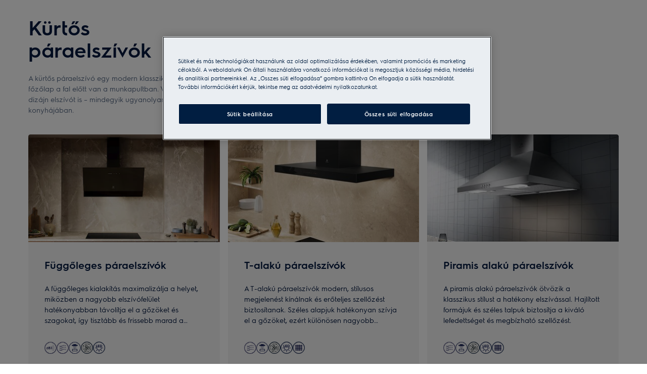

--- FILE ---
content_type: text/css
request_url: https://t1-mfe.eluxcdn.com/mfe/pdp/1.38.0.0.4/_next/static/css/de50bbd383d975b3.css
body_size: 712
content:
.product-card-info{--a-flex-column:flex-start;min-height:calc(var(--set-product-card-info__picture--height, 48px) + var(--sds-space-inset-xs) + var(--sds-space-inset-xs))}.product-card-info span:last-child{display:-webkit-box;-webkit-line-clamp:2;-webkit-box-orient:vertical;overflow:hidden}@media screen and (min-width:768px){.product-card-info{--set-product-card-info__picture--height:56px}}@media screen and (min-width:1200px){.product-card-info{--set-product-card-info__picture--height:56px}}.product-card-info.click-and-reserve-product-id{margin:0 var(--sds-space-inset-xs)}@media screen and (min-width:768px){.product-card-info.click-and-reserve-product-id.click-and-reserve-product-id{margin:0}}.notify-me-modal{display:flex;--set-soft-bundles-modal-container--border-radius:var(--sds-radius-m) var(--sds-radius-m) 0 0;--set-soft-bundles-modal-container--max-width:unset}@media screen and (min-width:768px){.notify-me-modal{--set-soft-bundles-modal-container--border-radius:var(--sds-radius-m);--set-soft-bundles-modal-container--max-width:464px}}.cursor-pointer{cursor:pointer}.full-width{width:100%}.text-ellipsis-lines{display:-webkit-box;-webkit-line-clamp:var(--set-dynamic-text-ellipsis--line,var(--set-text-ellipsis--lines,1));-webkit-box-orient:vertical;overflow:hidden;text-align:left}.text-ellipsis-lines__two{--set-text-ellipsis--lines:2}.text-ellipsis-lines__three{--set-text-ellipsis--lines:3}.flex-box-column{display:flex;flex-direction:var(--a-flex-direction,column)}.notify-me-modal-body{display:block;--set-soft-bundles-modal--body-padding:0 var(--sds-space-inset-xs) var(--sds-space-inset-xs) var(--sds-space-inset-xs);--set-notify-me-modal-body__product--gap:var(--sds-space-stack-m);--set-notify-me-modal-body__figure-width:200px;--set-notify-me-modal-body__figure-height:auto;--set-notify-me-modal-body__figure-margin:0 auto;--set-soft-bundles-modal--img-width:100%;--set-notify-me-modal-body__email-form--gap:var(--sds-space-inset-xs);--set-notify-me-modal-body__summary--display:none;--set-input-field--padding-right:var(--sds-space-inset-xs)}@media screen and (min-width:768px){.notify-me-modal-body{--set-soft-bundles-modal--body-padding:var(--sds-space-inset-xs) var(--sds-space-inset-m) var(--sds-space-inset-m) var(--sds-space-inset-m);--set-notify-me-modal-body__product--flex-direction:row;--set-notify-me-modal-body__product--gap:var(--sds-space-inline-s);--set-notify-me-modal-body__figure-width:104px;--set-notify-me-modal-body__figure-height:104px;--set-notify-me-modal-body__figure-margin:0;--set-notify-me-modal-body__product-name--font:var(--sds-font-heading-m);--set-notify-me-modal-body__content-width:400px;--set-notify-me-modal-body__content-gap:var(--sds-space-stack-m);--set-notify-me-modal-body__email-form--gap:var(--sds-space-stack-l);--set-notify-me-modal-body__summary--display:flex}}@media screen and (min-width:1200px){.notify-me-modal-body{--set-soft-bundles-modal--body-padding:var(--sds-space-inset-m) var(--sds-space-inset-m) var(--sds-space-inset-xl) var(--sds-space-inset-m);--set-notify-me-modal-body__content-gap:var(--sds-space-inline-m)}}.notify-me-modal-body__content{width:var(--set-notify-me-modal-body__content-width,auto);gap:var(--set-notify-me-modal-body__content-gap,var(--sds-space-stack-l))}.notify-me-modal-body__agree-checkbox,.notify-me-modal-body__content .checkbox{margin-bottom:auto;margin-top:2px}.notify-me-modal-body__product{display:flex;flex-direction:var(--a-flex-direction,var(--set-notify-me-modal-body__product--flex-direction,column));gap:var(--set-notify-me-modal-body__product--gap)}.notify-me-modal-body__figure{width:var(--set-notify-me-modal-body__figure-width);height:var(--set-notify-me-modal-body__figure-height);flex:0 0 var(--set-notify-me-modal-body__figure-width);margin:var(--set-notify-me-modal-body__figure-margin)}.notify-me-modal-body__product-info{gap:var(--sds-space-stack-s)}.notify-me-modal-body__product-model{row-gap:var(--sds-space-stack-xxs)}.notify-me-modal-body__product-code{font:var(--sds-font-label-s);color:var(--sds-color-on-surface-300)}.notify-me-modal-body__product-name{font:var(--set-notify-me-modal-body__product-name--font,var(--sds-font-heading-s));color:var(--sds-color-on-surface-100)}.notify-me-modal-body__email-form{row-gap:var(--set-notify-me-modal-body__email-form--gap,var(--sds-space-inset-xs))}.notify-me-modal-body__form{row-gap:var(--sds-space-stack-m)}.notify-me-modal-body__summary{display:var(--set-notify-me-modal-body__summary--display)}

--- FILE ---
content_type: text/css
request_url: https://t1-mfe.eluxcdn.com/mfe/plp/1.35.0.0.4/_next/static/css/c0e806c9cbc7ef5b.css
body_size: 89
content:
.product-listing-csr-error{height:100%;padding:var(--sds-space-inset-m) var(--sds-space-inset-s) var(--sds-space-inset-xxxl);gap:var(--sds-space-stack-m);background-color:var(--sds-color-background);min-height:300px;display:flex;align-items:var(--a-flex-column,center);justify-content:var(--a-justify-content,center);flex-direction:var(--a-flex-direction,column)}@media screen and (min-width:768px){.product-listing-csr-error{padding:var(--sds-space-inset-xl) var(--sds-space-inset-l) var(--sds-space-inset-xxxl);gap:var(--sds-space-stack-l)}}.product-listing-csr-error__description{color:var(--sds-color-on-container-100);text-align:center;margin:0;font:var(--sds-font-body-s)}

--- FILE ---
content_type: image/svg+xml
request_url: https://www.electrolux.hu/siteassets/common-assets/02.-product-section/e.-cx-ladder/cx-ladder-v.3/taste/cooker-hoods/extractiontech-pro-icon.svg
body_size: 406024
content:
<svg width="32" height="32" viewBox="0 0 32 32" fill="none" xmlns="http://www.w3.org/2000/svg" xmlns:xlink="http://www.w3.org/1999/xlink">
<rect x="0.5" y="0.5" width="31" height="31" rx="15.5" fill="url(#pattern0_3214_25639)"/>
<rect x="0.5" y="0.5" width="31" height="31" rx="15.5" stroke="#03183F"/>
<defs>
<pattern id="pattern0_3214_25639" patternContentUnits="objectBoundingBox" width="1" height="1">
<use xlink:href="#image0_3214_25639" transform="scale(0.000390625)"/>
</pattern>
<image id="image0_3214_25639" width="2560" height="2560" preserveAspectRatio="none" xlink:href="[data-uri]"/>
</defs>
</svg>


--- FILE ---
content_type: application/x-javascript
request_url: https://t1-mfe.eluxcdn.com/mfe/plp/1.35.0.0.4/_next/static/chunks/4926.5f705ca3429014fe.js
body_size: 440
content:
"use strict";(self.webpackChunkPLP=self.webpackChunkPLP||[]).push([[4926],{4926:function(e,n,t){t.r(n);var s=t(2807),u=t(3217),r=t.n(u),l=t(5512);let d=e=>{let{props:n,addCss:t,isAboveTheFold:u,contentName:d,contentType:i,contentId:a,contentPlacement:h}=e,{headerTag:c,heading:o,variant:p,useLeftText:b,mainBody:f,readLess:k,readMore:g,disableReadMore:w,link1:y,link1Type:T,link2:_,link2Type:P,link3:m,link3Type:x}=n,B=o?(0,s.jsx)("div",{dangerouslySetInnerHTML:{__html:o}}):"",L=[],v=[],C=(e,n)=>n?{href:e.source,target:e.openInNewWindow?"_blank":"_self",type:n.includes("primary")?l.ButtonTypes.Emphasis1:l.ButtonTypes.Muted1,children:e.text}:{href:e.source,target:e.openInNewWindow?"_blank":"_self",iconName:"AddPlus",children:e.text};return y&&(T&&T.includes("btn")?L.push(C(y,T)):v.push(C(y,T))),_&&(P&&P.includes("btn")?L.push(C(_,P)):v.push(C(_,P))),m&&(x&&x.includes("btn")?L.push(C(m,x)):v.push(C(m,x))),(0,s.jsx)(r(),{addCss:t,isAboveTheFold:u,headerTag:c,heading:B,description:f,type:p,align:b?"left":"center",readLessButton:{children:k},readMoreButton:{children:g},enableTruncate:!w,buttons:L,links:v,...d&&{contentName:d},...i&&{contentType:i},...a&&{contentId:a},...h&&{contentPlacement:h}})};n.default=d}}]);

--- FILE ---
content_type: image/svg+xml
request_url: https://www.electrolux.hu/mfe/assets/svg/FilteringSorting_size-24-stroke-1.2-style-outline.svg
body_size: 71
content:
<svg xmlns="http://www.w3.org/2000/svg" viewBox="0 0 24 24" ><path d="M7.99 7.6c1.23 0 2.25-.86 2.52-2h10.48V4.4H10.51c-.27-1.14-1.3-2-2.52-2s-2.25.86-2.52 2H2.99v1.2h2.48c.27 1.14 1.3 2 2.52 2m0-4c.77 0 1.4.63 1.4 1.4s-.63 1.4-1.4 1.4-1.4-.63-1.4-1.4.63-1.4 1.4-1.4m0 12.8c-1.23 0-2.25.86-2.52 2H3v1.2h2.48c.27 1.14 1.3 2 2.52 2s2.25-.86 2.52-2H21v-1.2H10.52c-.27-1.14-1.3-2-2.52-2zm0 4c-.77 0-1.4-.63-1.4-1.4s.63-1.4 1.4-1.4 1.4.63 1.4 1.4-.63 1.4-1.4 1.4m10.52-9c-.27-1.14-1.3-2-2.52-2s-2.25.86-2.52 2H3v1.2h10.48c.27 1.14 1.3 2 2.52 2s2.25-.86 2.52-2H21v-1.2zm-2.52 2c-.77 0-1.4-.63-1.4-1.4s.63-1.4 1.4-1.4 1.4.63 1.4 1.4-.63 1.4-1.4 1.4"/></svg>

--- FILE ---
content_type: image/svg+xml
request_url: https://www.electrolux.hu/siteassets/common-assets/02.-product-section/e.-cx-ladder/cx-ladder-v.3/taste/cooker-hoods/breeze-icon.svg
body_size: 490782
content:
<svg width="32" height="33" viewBox="0 0 32 33" fill="none" xmlns="http://www.w3.org/2000/svg" xmlns:xlink="http://www.w3.org/1999/xlink">
<rect width="32" height="32" transform="translate(0 0.798828)" fill="url(#pattern0_3187_19455)"/>
<defs>
<pattern id="pattern0_3187_19455" patternContentUnits="objectBoundingBox" width="1" height="1">
<use xlink:href="#image0_3187_19455" transform="scale(0.000390625)"/>
</pattern>
<image id="image0_3187_19455" width="2560" height="2560" preserveAspectRatio="none" xlink:href="[data-uri]"/>
</defs>
</svg>


--- FILE ---
content_type: image/svg+xml
request_url: https://www.electrolux.hu/mfe/assets/svg/CompareProducts_size-24-stroke-1.5-style-outline.svg
body_size: -17
content:
<svg xmlns="http://www.w3.org/2000/svg" viewBox="0 0 24 24" ><path d="M19.152 7.25H3v-1.5h16.152l-3.185-3.223 1.067-1.054L22.002 6.5l-4.968 5.027-1.067-1.054zM8.03 13.527l-1.067-1.054L1.995 17.5l4.968 5.027 1.067-1.054-3.185-3.223H21v-1.5H4.845z"/></svg>

--- FILE ---
content_type: application/x-javascript
request_url: https://t1-mfe.eluxcdn.com/mfe/basket/1.40.0.0.4/_next/static/chunks/2150.b191e6ac5557eedc.js
body_size: 17520
content:
(self.webpackChunkBASKET=self.webpackChunkBASKET||[]).push([[2150,1789,5833,3680],{6034:function(e,t,n){var o=n(8081),i=n(23645)(o);i.push([e.id,".wishlist-icon{min-width:var(--set-wishlist-icon--min-width, 40px)}@media screen and (min-width: 1200px){.wishlist-icon{--set-wishlist-icon--min-width: 48px}}",""]),i.locals={"wishlist-icon":"wishlist-icon"},e.exports=i},23645:function(e){"use strict";e.exports=function(e){var t=[];return t.toString=function(){return this.map(function(t){var n="",o=void 0!==t[5];return t[4]&&(n+="@supports (".concat(t[4],") {")),t[2]&&(n+="@media ".concat(t[2]," {")),o&&(n+="@layer".concat(t[5].length>0?" ".concat(t[5]):""," {")),n+=e(t),o&&(n+="}"),t[2]&&(n+="}"),t[4]&&(n+="}"),n}).join("")},t.i=function(e,n,o,i,r){"string"==typeof e&&(e=[[null,e,void 0]]);var c={};if(o)for(var a=0;a<this.length;a++){var l=this[a][0];null!=l&&(c[l]=!0)}for(var u=0;u<e.length;u++){var s=[].concat(e[u]);o&&c[s[0]]||(void 0!==r&&(void 0===s[5]||(s[1]="@layer".concat(s[5].length>0?" ".concat(s[5]):""," {").concat(s[1],"}")),s[5]=r),n&&(s[2]&&(s[1]="@media ".concat(s[2]," {").concat(s[1],"}")),s[2]=n),i&&(s[4]?(s[1]="@supports (".concat(s[4],") {").concat(s[1],"}"),s[4]=i):s[4]="".concat(i)),t.push(s))}},t}},8081:function(e){"use strict";e.exports=function(e){return e[1]}},86697:function(e,t,n){var o=n(6034),i=n(84718),r="string"==typeof o?[[e.id,o,""]]:o;(t=e.exports=o.locals||{})._getContent=function(){return r},t._getCss=function(){return""+o},t._insertCss=function(e){return i(r,e)}},84718:function(e){"use strict";/*! Isomorphic Style Loader | MIT License | https://github.com/kriasoft/isomorphic-style-loader */var t={};function n(e){e.forEach(function(e){if(--t[e]<=0){var n=document.getElementById(e);n&&n.parentNode.removeChild(n)}})}e.exports=function(e,o){for(var i=void 0===o?{}:o,r=i.replace,c=void 0!==r&&r,a=i.prepend,l=void 0!==a&&a,u=i.prefix,s=void 0===u?"s":u,d=[],v=0;v<e.length;v++){var g=e[v],m=g[0],h=g[1],f=g[2],b=g[3],p=""+s+m+"-"+v;if(d.push(p),t[p]&&!c){t[p]++;continue}t[p]=1;var C=document.getElementById(p),y=!1;!C&&(y=!0,(C=document.createElement("style")).setAttribute("type","text/css"),C.id=p,f&&C.setAttribute("media",f));var S=h;b&&"function"==typeof btoa&&(S+="\n/*# sourceMappingURL=data:application/json;base64,"+btoa(encodeURIComponent(JSON.stringify(b)).replace(/%([0-9A-F]{2})/g,function(e,t){return String.fromCharCode("0x"+t)}))+"*/"+("\n/*# sourceURL="+b.file+"?")+p+"*/"),"textContent"in C?C.textContent=S:C.styleSheet.cssText=S,y&&(l?document.head.insertBefore(C,document.head.childNodes[0]):document.head.appendChild(C))}return n.bind(null,d)}},44366:function(e,t,n){"use strict";n.d(t,{IK:function(){return c},SQ:function(){return l},Yb:function(){return r},aS:function(){return u},vH:function(){return a},vl:function(){return i}});var o=n(43246);let i=e=>{var t;if(!window)return;let n=null===(t=e[0])||void 0===t?void 0:t.iso;e.forEach(e=>delete e.iso),(0,o.J6)({event:"productImpressionEvent",ecommerce:{currencyCode:n,impressions:e}})},r=(e,t,n,o)=>{if(!e)return[];let i=e=>{if(e&&e[0]){var t,n,o;return(null===(t=e[0].promotions)||void 0===t?void 0:t.length)?(null===(n=e[0].adjustedUnitPrice)||void 0===n?void 0:n.value)||0:(null===(o=e[0].price)||void 0===o?void 0:o.value)||0}return 0};return e.filter(e=>(null==e?void 0:e.serviceData)&&(null==e?void 0:e.isServiceable)&&!(null==e?void 0:e.requiredAnotherService)).map((e,r)=>{var c,a,l,u,s;return{id:e.code,name:null!==(l=e.name)&&void 0!==l?l:"",d2cSellable:null===(u=e.d2cSellable)||void 0===u||u,position:r+1,list:"pap_CheckoutPage_service-offers",category:"service".concat(e.serviceData&&(null===(c=e.serviceData[0])||void 0===c?void 0:c.type)?"/".concat(e.serviceData[0].type.toLocaleLowerCase()):""),ecolineFlag:"0",price:i(e.serviceData),iso:null!==(s=null===(a=e.price)||void 0===a?void 0:a.currencyIso)&&void 0!==s?s:"",brand:t,stockStatus:o,relatedProduct:n}})},c=(e,t)=>{let n=null==e?void 0:e.filter(e=>!(null==t?void 0:t.includes((null==e?void 0:e.code)||"")));return!!(null==n?void 0:n.some(e=>e.isServiceable))},a=(e,t)=>{var n,o;let i=[];if(!e||!(null==t?void 0:t.length))return[];let r=null==t?void 0:t.map(e=>e.code);return null===(n=e.serviceToServiceSelections)||void 0===n||null===(o=n.listOfServices)||void 0===o||o.forEach(e=>{var n;if((null===(n=e.parentServiceCodes)||void 0===n?void 0:n.length)===1&&r.includes(e.childServiceCode)&&r.includes(e.parentServiceCodes[0])){let n=t.find(t=>t.code===e.parentServiceCodes[0]);(null==n?void 0:n.entry)||"AND"!==e.serviceCondition&&"OR"!==e.serviceCondition||"ALLOW"!==e.restrictionType||i.push(e.childServiceCode)}if(e.parentServiceCodes.length>1){let n=t.filter((t,n,o)=>t.code&&e.parentServiceCodes.includes(t.code)&&n===o.findIndex(e=>e.code===t.code));if((null==n?void 0:n.length)&&r.includes(e.childServiceCode)){if("AND"===e.serviceCondition&&"ALLOW"===e.restrictionType){n.some(e=>!e.entry)&&i.push(e.childServiceCode);return}"OR"===e.serviceCondition&&"ALLOW"===e.restrictionType&&n.every(e=>!e.entry)&&i.push(e.childServiceCode)}}}),i},l=(e,t,n)=>{var o;let i=[];if(!e||!(null==n?void 0:n.length)||!(null==t?void 0:t.length))return[];let r=n.flatMap(e=>{let t=[e.code];if(e.optionalServices){let n=e.optionalServices.map(e=>e.code);return[...t,...n]}return t}),c=(null===(o=e.serviceToDeliveryServiceSelections)||void 0===o?void 0:o.listOfDeliveryServices)||[],a=new Set;c.forEach(e=>{"DENY"===e.restrictionType&&a.add(e.serviceCode)});let l=c.filter(e=>!("ALLOW"===e.restrictionType&&a.has(e.serviceCode))),u=l.filter(e=>"ALLOW"===e.restrictionType),s=u.map(e=>e.parentServiceCode).filter((e,t,n)=>n.indexOf(e)!==t||u.some(t=>t.parentServiceCode===e&&t.childServiceCodes.length>1)),d=s.filter((e,t,n)=>n.indexOf(e)===t);return l.forEach(e=>{if(!d.includes(e.parentServiceCode)){var n;if((null===(n=e.childServiceCodes)||void 0===n?void 0:n.length)===1){if(!r.includes(e.parentServiceCode))return;let n=t.find(t=>t.code===e.childServiceCodes[0]);"DENY"===e.restrictionType&&(null==n?void 0:n.entry)&&i.push(e.parentServiceCode),"ALLOW"!==e.restrictionType||(null==n?void 0:n.entry)||i.push(e.parentServiceCode)}if(e.childServiceCodes.length>1){let n=t.filter((t,n,o)=>t.code&&e.childServiceCodes.includes(t.code)&&n===o.findIndex(e=>e.code===t.code));n.forEach(t=>{t.entry&&i.push(e.parentServiceCode)})}}}),i},u=e=>{var t,n,o,i,r,c,a;if(!e)return 1/0;let l=null!==(a=null===(t=e.price)||void 0===t?void 0:t.value)&&void 0!==a?a:1/0,u=null!==(n=e.serviceData)&&void 0!==n&&null!==(o=n[0])&&void 0!==o&&!!o.promotions&&(null===(i=e.serviceData)||void 0===i?void 0:null===(r=i[0])||void 0===r?void 0:r.promotions.length)>0,s=u&&(null===(c=e.adjustedUnitPrice)||void 0===c?void 0:c.formattedValue)?e.adjustedUnitPrice.value:1/0;return Math.min(l,s)}},46932:function(e,t,n){"use strict";n.d(t,{GL:function(){return i},Uw:function(){return u},Yp:function(){return r},cP:function(){return a},ir:function(){return o},pc:function(){return s},uT:function(){return l},vW:function(){return d},wn:function(){return c}});let o="openServiceItemDrawer",i="openRemoveIncludedModal",r="DELIVERY",c="openUpdatePostalCodeModal",a="openPaymentFailedModal",l="submitPostalCodeSuccess",u="updateServiceOffersCheckbox",s="WARRANTY",d="EXTENDEDWARRANTY"},43246:function(e,t,n){"use strict";n.d(t,{J6:function(){return i},JL:function(){return a},KK:function(){return c},NG:function(){return u},hO:function(){return o},jf:function(){return l},sh:function(){return r}});let o=e=>{let t={event:"event",eventCategory:"Form Validation",eventAction:"Info: Form Field Error - ".concat(window.location.href),eventLabel:e,eventValue:0};i(t)},i=e=>{window&&window.dataLayer.push(e)},r=(e,t)=>t?"d2c-checkout_delivery-options_".concat(t,"_checkbox_").concat(e?"0":"1"):"",c=(e,t)=>t?"d2c-checkout_delivery-and-services_".concat(t,"_checkbox_").concat(e?"0":"1"):"",a=(e,t)=>"d2c-checkout_details-and-payment_".concat(e,"_checkbox_").concat(t?"0":"1"),l=e=>"d2c-checkout_".concat(e,"_info-link"),u=e=>"d2c-checkout_details-and-payment_company-customer_checkbox_".concat(e?"0":"1")},7542:function(e,t,n){"use strict";n.d(t,{UO:function(){return g},WV:function(){return l},Wx:function(){return b},iq:function(){return v},nY:function(){return a},p5:function(){return p},q4:function(){return u},tO:function(){return c},vx:function(){return m}});var o=n(6673),i=n(73165),r=n(44366);let c=(e,t)=>{setTimeout(()=>{e.targetElement?e.targetElement.scrollIntoView({behavior:e.behavior||"smooth",block:e.block||"center"}):void 0!==e.scrollPosition&&window&&window.scrollTo({top:e.scrollPosition,behavior:e.behavior||"smooth"});let n=e.targetElement||document.documentElement;if(n){let e=new IntersectionObserver(n=>{let o=n[0];if(o&&o.isIntersecting){let n=document.getElementById(t);n&&n.focus(),e.disconnect()}},{threshold:1});e.observe(n)}},0)},a=(e,t)=>t+e,l=function(e,t,n){for(var o=arguments.length,i=Array(o>3?o-3:0),r=3;r<o;r++)i[r-3]=arguments[r];return"".concat(e," <a href='#'>").concat(n,"</a> ").concat(i.join(" "))},u=async function(e){let t,n=arguments.length>1&&void 0!==arguments[1]?arguments[1]:o.vR,r=n;for(let o=1;o<=r;o++)try{return await e()}catch(l){var c;t=l;let e=null!==(c=l.status)&&void 0!==c?c:l.statusCode,a=o===r;if(401===e)i.ccv2CheckoutServices.removeTokenFromCookie(),r=n;else if(400===e)r=2;else throw l;a||(console.warn("Attempt ".concat(o," failed with status ").concat(e,". Retrying in 0.5s...")),await new Promise(e=>setTimeout(e,500)))}throw t},s=(e,t)=>{let n="";return"\\-"===t?e.replace(/-/g,""):e.replace(/\s/gi,"")},d=e=>{let t="";return"\\-"===e?e.replace("\\-","-"):e.replace("\\s"," ")},v=(e,t)=>{let n=e.target,o=t.maxLength||0;if(!n||void 0===n.value||null===n.value)return"";let i=n.value.replace(/[a-z]/g,e=>e.toUpperCase()).replace(/[^A-Z0-9]/g,"");if(",3"===t.dataGroupingLength){if(i.length>=3){let e=i.slice(-3),t=i.slice(0,-3);n.value=t+" "+e}else n.value=i}else if(t.dataGroupingLength&&""!==i){var r;let e=s(i,t.dataGroupingSeparator||""),o=e.replace(/\s/gi,""),c=t.dataGroupingLength.split(","),a="",l=d(t.dataGroupingSeparator||"");if(c.length>0&&(null===(r=c[0])||void 0===r?void 0:r.length)===0){let e=0;c.slice(1).forEach(t=>{0!==t.length&&(e+=parseInt(t))}),c[0]=(o.length-e).toString()}c.forEach(e=>{let t=0===e.length?o.length:parseInt(e);a+=o.substr(0,t)+((o=o.substr(t)).length>0?l:"")}),t.maxLength&&(a=a.substr(0,t.maxLength)),n.value=a}else n.value=i;return o>0&&n.value.length>o&&(n.value=n.value.substring(0,o)),n.value},g=(e,t,n,o,i)=>{if(!e)return!0;let r=e.replace(/[a-z]/g,e=>e.toUpperCase()).replace(/[^A-Z0-9]/g,"");if(",3"===t.dataGroupingLength){let e=r.slice(-3),c=r.slice(0,-3),a="".concat(c.trim()," ").concat(e.trim()).toUpperCase(),l=t.pattern||"";if(l){let e=RegExp(l,"i");if(!e.test(a))return o(t).invalidMessage||"Please enter a correct postcode."}if(t.restrictedPattern){let e=RegExp(t.restrictedPattern);if(!e.test(a))return i||"Unfortunately we do not deliver to the area you indicated. To proceed you need to change the postal code."}let u=document.getElementById(n?t.idKey.split(".").join("-"):"billing-".concat(t.idKey).split(".").join("-"));u&&(u.value=a)}else{let e=r;if(t.dataGroupingLength&&""!==r){var c;let n=s(r,t.dataGroupingSeparator||""),o=n.replace(/\s/gi,""),i=t.dataGroupingLength.split(","),a="",l=d(t.dataGroupingSeparator||"");if(i.length>0&&(null===(c=i[0])||void 0===c?void 0:c.length)===0){let e=0;i.slice(1).forEach(t=>{0!==t.length&&(e+=parseInt(t))}),i[0]=(o.length-e).toString()}i.forEach(e=>{let t=0===e.length?o.length:parseInt(e);a+=o.substr(0,t)+((o=o.substr(t)).length>0?l:"")}),t.maxLength&&(a=a.substr(0,t.maxLength)),e=a}let a=t.pattern||"";if(a){let n=RegExp(a);if(!n.test(e))return o(t).invalidMessage||"Please enter a correct postcode."}if(t.restrictedPattern){let n=RegExp(t.restrictedPattern);if(!n.test(e))return i||"Unfortunately we do not deliver to the area you indicated. To proceed you need to change the postal code."}let l=document.getElementById(n?t.idKey.split(".").join("-"):"billing-".concat(t.idKey).split(".").join("-"));l&&(l.value=e)}return!0},m=(e,t,n)=>{let o=null==t?void 0:t.formattedValue,i=null==t?void 0:t.value,r=null==n?void 0:n.value,c=r&&r>(i||0)&&(null==n?void 0:n.formattedValue)||"";return{label:e,price:o,saving:c,priceValue:i}},h=e=>e.reduce((e,t)=>{let n=t.rootBundleTemplateID;return n&&(e[n]||(e[n]=[]),e[n].push(t)),e},{}),f=(e,t,n)=>t.flatMap(t=>(0,r.SQ)(e,t.servicesOffered,n)),b=e=>{let{listOfServices:t,entries:n,supportedDeliveryModes:o}=e;if(!t)return[];let i=h(n),r=Object.values(i).map(e=>f(t,e,o)).flat(),c=n.filter(e=>!e.rootBundleTemplateID),a=f(t,c,o);return[...a,...r]},p=e=>{let{restrictedDeliveryCodes:t,supportedDeliveryModes:n}=e;return n.filter(e=>!t.includes((e.code||"").toString()))}},2470:function(e,t,n){"use strict";n.d(t,{EK:function(){return v},Ew:function(){return m},Mr:function(){return c},NN:function(){return s},_T:function(){return i},e3:function(){return o},e8:function(){return l},je:function(){return d},oL:function(){return r},tE:function(){return h},tN:function(){return g},uw:function(){return a},vR:function(){return u}});let o="miniBasketCountSynce",i="addToCartSuccess",r="addToCartDone",c="dyAddToCartSuccess",a="login-status",l="Authorization",u=3,s=6e4,d="-cart",v="-count",g="reloadBasketEvent",m="reloadPaymentEvent",h="maxQuantityUpdateEvent"},72150:function(e,t,n){"use strict";n.r(t);var o=n(12807),i=n(53027),r=n(32010),c=n(79567),a=n(96808),l=n(59179),u=n(6673),s=n(49814),d=n(73165),v=n(23680),g=n(86697),m=n.n(g),h=n(15274),f=n(88910);let{WISHLIST_ADD_ACTION:b,WISHLIST_ERROR_MESSAGE:p,WISHLIST_REMOVE_ACTION:C,WISHLIST_SUCCESS_MESSAGE:y}=v.default,S=e=>{let{code:t,data:n,inMainNav:v=!1,addCss:S,...w}=e;S&&g._getCss&&S({id:"".concat(u.wK,"/components/Wishlist/Wishlist.critical.module.scss"),css:(0,g._getCss)()});let[_,T]=(0,i.useState)(!1),[I,E]=(0,i.useState)(!1),[P,D]=(0,i.useState)(!1),A=(0,i.useRef)(null),{settings:O,wishlist:k}=(0,f.useGlobalBoundStore)((0,r.N)(e=>({settings:e.settings,wishlist:e.settings.wishlist}))),{addToWishlistLabel:x}=(0,f.useGlobalBoundStore)((0,r.N)(e=>{var t,n;return{addToWishlistLabel:(null===(t=e.translations)||void 0===t?void 0:null===(n=t.product)||void 0===n?void 0:n.addToWishlistLabel)||"Add to wishlist"}})),{isB2BUser:z}=O,F=!z&&!(null==k?void 0:k.d2CEnabled)||z&&!(null==k?void 0:k.b2BEnabled),N=(0,f.useGlobalBoundStore)((0,r.N)(e=>e.dynamicState.wishlistState)),U=(0,f.useGlobalBoundStore)(e=>e.updateDynamicState),L=(e,t)=>{h.event.publish(e,{actionType:t,data:n,triggerElement:A.current})},Z=async(e,t)=>{if((null==e?void 0:e.success)&&!e.errorMessage)try{let e=await s.ZP.getWishlist(O);if(e){t===b&&T(!0),t===C&&T(!1),L(y,t),U({wishlistState:e});return}L(p,t);return}catch(e){L(p,t);return}else{L(p,t);return}},R=async()=>{h.event.publish(h.CLOSE_WISHLIST_TOAST,{});try{if(E(!0),_){let e=await s.ZP.addOrRemoveFromWishlist(O,t,s.CH.REMOVE_PRODUCT_FROM_WISHLIST);Z(e,C)}else{let e=await s.ZP.addOrRemoveFromWishlist(O,t,s.CH.ADD_PRODUCT_TO_WISHLIST);Z(e,b)}}catch(e){if(_){L(p,C);return}L(p,b);return}finally{E(!1)}},M=async()=>{h.event.publish(h.CLOSE_WISHLIST_TOAST,{});try{var e;if(E(!0),!_){let e=V(),n=d.ccv2AuthServices.getUserId(O),o=await d.ccv2WishlistServices.add(O,e,t,n);T(!0),L(y,b),U({wishlistState:o});return}let n=V(),o=d.ccv2AuthServices.getUserId(O),i=null==N?void 0:null===(e=N.entries)||void 0===e?void 0:e.find(e=>Number(e.product.code)===Number(t));if((null==i?void 0:i.entryNumber)===void 0)return;let r=await d.ccv2WishlistServices.remove(O,n,i.entryNumber,o);if(null===r){L(y,C),j(O,n).then(e=>{B(e)}),T(!1);return}}catch(e){if(_){L(p,C);return}L(p,b);return}finally{E(!1)}},W=()=>{let e=d.ccv2AuthServices.isLoggedInCCv2(O)?null==k?void 0:k.myPageUrl:null==k?void 0:k.wishlistPageUrl;e&&window.location.assign(e)},H=()=>{d.ccv2WishlistServices.removeWishlishId(O)},V=()=>d.ccv2WishlistServices.getWishlistId(O),j=function(e){let t=arguments.length>1&&void 0!==arguments[1]?arguments[1]:"",n=d.ccv2AuthServices.getUserId(e);return d.ccv2WishlistServices.get(e,t,n)},B=e=>{U({wishlistState:e})},G=e=>{D(!!e&&(null==e?void 0:e.totalItems)>0)};return(0,i.useEffect)(()=>{if(N&&(null==N?void 0:N.totalItems)>0){var e;let n=null===(e=N.entries)||void 0===e?void 0:e.some(e=>Number(e.product.code)===Number(t));T(!!n)}else T(!1)},[N,t]),(0,i.useEffect)(()=>{G(N)},[N]),(0,i.useEffect)(()=>{let e=h.event.subscribe("logout",()=>{H()});return()=>{e&&h.event.unsubscribe(e)}},[]),(0,i.useEffect)(()=>{if(z)return;let e=!1;if(!N){if(v){if(d.ccv2AuthServices.isLoggedInCCv2(O)){j(O).then(t=>{e||B(t)}).catch(t=>{e||console.error(t)});return}let t=V();t&&j(O,t).then(t=>{e||B(t)}).catch(t=>{e||console.error(t)})}return()=>{e=!0}}},[]),(0,i.useEffect)(()=>{if(!z)return;let e=!1;return v&&s.ZP.getWishlist(O).then(t=>{e||B(t)}).catch(t=>{e||console.error(t)}),()=>{e=!0}},[]),(0,o.jsx)(o.Fragment,{children:!F&&(v?(0,o.jsx)(c.IconButton,{iconName:P?"FavouriteHeartNotification":"FavouriteHeart",onClick:W,size:l.ShapeSize.LG,"aria-label":x,type:c.IconButtonTypes.Ghost,classNames:m()["wishlist-icon"],"data-gtm-id":"navigation_global-header_wishlist-icon"}):(0,o.jsx)(a.s,{"data-gtm-id":"navigation_global-header_wishlist-icon",...w,active:_,"aria-label":x,iconActive:"FavouriteHeart",iconActiveProps:{style:c.IconStyle.Filled},classNames:m()["wishlist-icon"],iconInactive:"FavouriteHeart",disabled:I,handleClick:e=>{A.current=e.currentTarget,(null==w?void 0:w.handleClick)&&w.handleClick(e),z?R():M()}}))})};t.default=S},6673:function(e,t,n){"use strict";var o,i;n.d(t,{$0:function(){return m},A9:function(){return o},Ak:function(){return g},Dn:function(){return a},IS:function(){return h},Jv:function(){return f},U:function(){return u},et:function(){return v},iK:function(){return c},oJ:function(){return C},pb:function(){return s},qZ:function(){return S},rh:function(){return d},tt:function(){return p},uK:function(){return b},vR:function(){return l},wB:function(){return y},wK:function(){return r}});let r="BASKET",c="CHECKOUT",a=30,l=3,u="closeModal",s="OrderConfirmationPage",d="PaymentRedirectPage",v="SelectedSearchOption",g="checkout-summary",m="submitAddress",h="GetInt_GreenestR",f="EXTENDEDWARRANTY",b="WARRANTY",p=["EXTENDEDWARRANTY","WARRANTY"],C="Energy",y="delivery-service-postal-code",S="js-".concat(y,"__content__form-input");(i=o||(o={})).INCREMENT="increment",i.DECREMENT="decrement",i.NO_CHANGE="no_change"},94511:function(e,t,n){"use strict";n.d(t,{e:function(){return r},u:function(){return c}});var o=n(2470),i=n(73165);let r=(e,t,n)=>{if(!t&&!n)return e;if(!n)return"".concat(e,"?").concat(t);let o="lang=".concat(n),i=t?"".concat(t,"&").concat(o):o;return"".concat(e,"?").concat(i)},c=async e=>{let{timeout:t,settings:n,newToken:r,autoQuery:c,credentials:a="include",loadingGlobal:l,checkoutToken:u=""}=e;t=o.NN;let s=new Headers,d=r?"Bearer ".concat(r):await i.ccv2AuthServices.getAuthenticationHeader(n)||u;return d&&s.append(o.e8,d),{timeout:t,rawError:!0,headers:s,autoQuery:c,credentials:a,loadingGlobal:l}}},49814:function(e,t,n){"use strict";n.d(t,{CH:function(){return i}});var o,i,r=n(45833),c=n(83617),a=n.n(c);(o=i||(i={}))[o.ADD_PRODUCT_TO_WISHLIST=0]="ADD_PRODUCT_TO_WISHLIST",o[o.REMOVE_PRODUCT_FROM_WISHLIST=1]="REMOVE_PRODUCT_FROM_WISHLIST";let l=async e=>{try{let t="".concat(e.hostname,"/api/b2b/basketcount"),n=await a().get(t,{query:{language:e.language}});if(n.success)return"".concat(n.count);return 0}catch(e){console.error(e);return}},u=e=>r.default.set("BasketTotal",e,!1,{secure:!0}),s=()=>r.default.get("ShowPrice")||0,d=async e=>{try{var t;let n="".concat(e.hostname,"/api/b2b/wishlist"),o=await a().get(n,{query:{language:e.language}}),i=null===(t=o.items)||void 0===t?void 0:t.map(e=>({product:{code:e.code}}));return{guid:"",entries:i,totalItems:null==i?void 0:i.length}}catch(e){console.error(e);return}},v=async(e,t,n)=>{try{let o="".concat(e.hostname,"/api/b2b/").concat(n===i.ADD_PRODUCT_TO_WISHLIST?"addtowishlist":"removefromwishlist"),r=await a().get(o,{query:{productCode:t,language:e.language}});return r}catch(e){console.error(e);return}};t.ZP={getB2BCartCount:l,setB2BCartCount:u,getB2BShowPrice:s,getWishlist:d,addOrRemoveFromWishlist:v}},70040:function(e,t,n){"use strict";var o=n(6673),i=n(45833),r=n(27525),c=n(9787),a=n(83617),l=n.n(a);let u="CCv2ChannelId",s="CCv2Token",d="/users/anonymous/",v=e=>e.enableFriendsAndFamily,g=()=>i.default.get(s),m=e=>i.default.set(s,e,!1,{secure:!0,sameSite:"None"}),h=()=>{i.default.remove(s)},f=()=>i.default.get("EfcLogin"),b=e=>c.Z.isD2CMarket(e)&&f()&&g(),p=()=>i.default.get(u),C=e=>i.default.set(u,e,!1,{secure:!0,sameSite:"None"}),y=(e,t)=>{v(e)&&t&&C(t)},S=()=>{i.default.remove(u)},w=e=>"/api/".concat(e.config.market,"/ccv2authenticate/login"),_=async e=>{if(!c.Z.isD2CMarket(e)||!f())return null;let t=g();return(t||(t=await T(e)),t)?"Bearer ".concat(t):null},T=async e=>{try{let t=await l().get(w(e),{credentials:"include"}),n=t.token||g();if(!n)throw Error("Cannot generate token");return m(n),y(e,t.channelId||p()||""),n}catch(e){console.error("CCV2: there was an error when regenerate token",e)}},I=async(e,t)=>{if(!t||!b(e))return null;let n=await _(e),i=new Headers;i.append("Authorization",n||"");try{var c;let n=await r.Z.fetch({url:t,method:"POST",settings:e,optionsCcv2:{autoQuery:!1,loadingGlobal:!0},body:{},retry:(null==e?void 0:null===(c=e.d2c)||void 0===c?void 0:c.retryCount)||o.vR});return null==n?void 0:n.cartId}catch(e){console.error("CCV2: Logout CCv2 exception:",e)}return null},E=e=>b(e)?"current":"anonymous",P=(e,t)=>e&&t.includes(d)?t.replace(d,"/users/current/"):t,D=(e,t,n)=>{let o=p();return o&&n.includes("/products/")&&t&&v(e)?"".concat(n,"&channelId=").concat(o):n};t.Z={isLoggedInCCv2:b,isFaFFeatureEnabled:v,getOAuthToken:g,removeOAuthToken:h,getAuthenticationHeader:_,generateOAuthToken:T,terminateCCv2Session:I,getUserId:E,correctUrlIfNeeded:P,addChannelIdIfNeeded:D,getChannelId:p,setChannelId:C,saveChannelId:y,removeChannelId:S}},73550:function(e,t,n){"use strict";var o=n(6673),i=n(94511),r=n(45833),c=n(70040),a=n(27525),l=n(9787),u=n(15274);let s="-cart",d="-count",v=async e=>{var t,n,r;let{cartId:c="",userId:u="anonymous",fields:s="DEFAULT",checkStockLevel:d=!1,settings:v,retry:g,timeout:m}=e,h=await l.Z.buildCCv2ParamsFromUTMDetail(),f=await l.Z.buildCCv2ParamsFromSalesChannel(),b=(0,i.e)("".concat(null==v?void 0:null===(t=v.d2c)||void 0===t?void 0:t.endPoint).concat(null==v?void 0:null===(n=v.d2c)||void 0===n?void 0:n.baseSiteId,"/users/").concat(u,"/carts/").concat(c),"fields=".concat(s).concat(d?"&validateStock=true":"").concat(h).concat(f),"");return a.Z.fetch({url:b,method:"GET",settings:v,optionsCcv2:{retry:g,timeout:m},retry:(null==v?void 0:null===(r=v.d2c)||void 0===r?void 0:r.retryCount)||o.vR})},g=async e=>{var t,n,r;let{oldCartId:c="",toMergeCartGuid:u="",userId:s="anonymous",fields:d="DEFAULT",settings:v,retry:g,timeout:m}=e,h=await l.Z.buildCCv2ParamsFromUTMDetail(),f=await l.Z.buildCCv2ParamsFromSalesChannel(),b=(0,i.e)("".concat(null==v?void 0:null===(t=v.d2c)||void 0===t?void 0:t.endPoint).concat(null==v?void 0:null===(n=v.d2c)||void 0===n?void 0:n.baseSiteId,"/users/").concat(s,"/carts"),"fields=".concat(d,"&oldCartId=").concat(c,"&toMergeCartGuid=").concat(u).concat(h).concat(f),"");return a.Z.fetch({url:b,method:"POST",settings:v,optionsCcv2:{retry:g,timeout:m},body:{},retry:(null==v?void 0:null===(r=v.d2c)||void 0===r?void 0:r.retryCount)||o.vR})},m=async e=>{var t,n,r;let{userId:c="anonymous",cartId:u="current",fields:s="DEFAULT",body:d={},settings:v,retry:g,timeout:m}=e,h=await l.Z.buildCCv2ParamsFromUTMDetail(),f=await l.Z.buildCCv2ParamsFromSalesChannel(),b=(0,i.e)("".concat(null==v?void 0:null===(t=v.d2c)||void 0===t?void 0:t.endPoint).concat(null==v?void 0:null===(n=v.d2c)||void 0===n?void 0:n.baseSiteId,"/users/").concat(c,"/carts/").concat(u,"/multipleentries"),"fields=".concat(s).concat(h).concat(f),"");return a.Z.fetch({url:b,method:"POST",settings:v,optionsCcv2:{retry:g,timeout:m,autoQuery:!1},body:d,retry:(null==v?void 0:null===(r=v.d2c)||void 0===r?void 0:r.retryCount)||o.vR})},h=e=>{var t,n,i;let{settings:r,retry:l,timeout:u}=e,s="".concat(null==r?void 0:null===(t=r.d2c)||void 0===t?void 0:t.endPoint).concat(null==r?void 0:null===(n=r.d2c)||void 0===n?void 0:n.baseSiteId,"/users/current/carts");return a.Z.fetch({url:s,method:"GET",settings:r,optionsCcv2:{retry:l,timeout:u,autoQuery:!1,newToken:c.Z.getOAuthToken()},retry:(null==r?void 0:null===(i=r.d2c)||void 0===i?void 0:i.retryCount)||o.vR})},f=async(e,t)=>{let n=await c.Z.getAuthenticationHeader(e);if(!n)return;u.event.publish("ccv2.init-token-done",{});let o=await c.Z.terminateCCv2Session(e,t);o&&p(e,o)},b=e=>r.default.get("".concat(null==e?void 0:e.d2c.baseSiteId).concat(s)),p=(e,t)=>r.default.set("".concat(null==e?void 0:e.d2c.baseSiteId).concat(s),t,!0,{secure:!0}),C=e=>r.default.get("".concat(null==e?void 0:e.d2c.baseSiteId).concat(d))||0,y=(e,t)=>r.default.set("".concat(null==e?void 0:e.d2c.baseSiteId).concat(d),t,!0,{secure:!0}),S=e=>{r.default.remove("".concat(null==e?void 0:e.d2c.baseSiteId).concat(s)),r.default.remove("".concat(null==e?void 0:e.d2c.baseSiteId).concat(d))};t.ZP={getCart:v,createCart:g,addToCart:m,getCartForLoggedInUser:h,handleCartBeforeLogout:f,getCartId:b,setCartId:p,getCartCount:C,setCartCount:y,deleteBasketCookie:S}},27525:function(e,t,n){"use strict";var o=n(2470),i=n(94511),r=n(70040),c=n(73550),a=n(15274),l=n(83617),u=n.n(l);let s=async(e,t,n)=>{var i;let{settings:l,optionsCcv2:{retry:u=0}={}}=t;if("SyntaxError"!==n.name){if(401===n.status&&r.Z.getOAuthToken()){let n=await r.Z.generateOAuthToken(l);if(u>0)return d({...t,retry:u-1,token:n,url:e})}return n&&n.errors&&n.errors.length>0&&(null===(i=n.errors[0])||void 0===i?void 0:i.reason)==="notFound"&&(c.ZP.deleteBasketCookie(l),a.event.publish(o.e3,{count:0})),Promise.reject(n)}},d=async e=>{let{method:t,settings:n,body:o,optionsCcv2:c,token:a,options:l={},checkoutToken:d=""}=e,v=e.url,g=await (0,i.u)({...c,settings:n,newToken:a,checkoutToken:d}),m={...l,...g},h=await r.Z.getAuthenticationHeader(n);return v=r.Z.correctUrlIfNeeded(!!h,v),v=r.Z.addChannelIdIfNeeded(n,!!h,v),u().fetch({...m,method:t,url:v,...o?{body:o}:{}}).catch(t=>s(v,e,t))};t.Z={fetch:d}},9787:function(e,t,n){"use strict";let o=e=>{var t;return null==e?void 0:null===(t=e.config)||void 0===t?void 0:t.enableD2C},i=async()=>{try{var e;let t=await n.e(8640).then(n.t.bind(n,88640,23)).then(e=>e.default),o=null==t?void 0:null===(e=t.getParams)||void 0===e?void 0:e.call(t);if(!o)return"";return"&campaignInfo=:name:".concat(o.utm_campaign,":source:").concat(o.utm_source,":medium:").concat(o.utm_medium)}catch(e){return console.error(e),""}},r=async()=>{try{var e;let t=await n.e(3746).then(n.t.bind(n,23746,23)).then(e=>e.default),o=null==t?void 0:null===(e=t.getParams)||void 0===e?void 0:e.call(t);if(!o)return"";return"&channelCode=".concat(o)}catch(e){return console.error(e),""}};t.Z={isD2CMarket:o,buildCCv2ParamsFromUTMDetail:i,buildCCv2ParamsFromSalesChannel:r}},60366:function(e,t,n){"use strict";var o=n(46932),i=n(7542),r=n(6673),c=n(94511),a=n(45833),l=n(14094),u=n(73165),s=n(27525),d=n(9787),v=n(92797),g=n(83617),m=n.n(g);let h="CCv2CheckoutAuthenticationToken",f=e=>{var t,n,i,r,c,a,u,s,d,v,g,m;if(!e)return{entries:[],serviceEntries:[],totalItems:0};let h=(0,l.u)(e.entries,e.appliedProductPromotions),f=h.filter(e=>!e.isAService),b=f.reduce((e,t)=>{let n=(t.servicesOffered||[]).filter(e=>!!e.entry);return n.forEach(e=>{e.productOfferedCode=t.product.code}),[...e,...n]},[]),p=b.length>0,C=b.some(e=>{var t,n;return(null===(t=e.serviceData)||void 0===t?void 0:null===(n=t[0])||void 0===n?void 0:n.type)!==o.vW}),y=!!(null===(t=e.selectedDeliveryServices)||void 0===t?void 0:t.length);return{entries:f,serviceEntries:b,totalPriceWithTax:e.totalPriceWithTax,totalDiscounts:e.savingsDisplay&&(null===(n=e.totalDiscounts)||void 0===n?void 0:n.value)?e.totalDiscounts:void 0,servicesSubTotal:C||(null===(i=e.servicesSubTotal)||void 0===i?void 0:i.value)?e.servicesSubTotal:void 0,servicesSubTotalWithoutDiscounts:C||(null===(r=e.servicesSubTotalWithoutDiscounts)||void 0===r?void 0:r.value)?e.servicesSubTotalWithoutDiscounts:void 0,deliveryCost:(null===(c=e.selectedDeliveryServices)||void 0===c?void 0:c.length)?e.deliveryCost:void 0,deliveryCostWithoutDiscounts:(null===(a=e.selectedDeliveryServices)||void 0===a?void 0:a.length)?e.deliveryCostWithoutDiscounts:void 0,subTotal:e.subTotal,totalItems:e.totalItems,totalTax:e.totalTax,subtotalWithoutDiscounts:e.savingsDisplay&&(null===(u=e.subtotalWithoutDiscounts)||void 0===u?void 0:u.value)?e.subtotalWithoutDiscounts:void 0,appliedVouchers:e.appliedVouchers,supportedDeliveryModes:e.supportedDeliveryModes,deliveryAddress:{...e.deliveryAddress,addressSearchBox:(null===(s=e.deliveryAddress)||void 0===s?void 0:s.line1)?null===(d=e.deliveryAddress)||void 0===d?void 0:d.addressSearchBox:""},billingAddress:{...e.billingAddress,addressSearchBox:(null===(v=e.billingAddress)||void 0===v?void 0:v.line1)?null!==(m=null===(g=e.billingAddress)||void 0===g?void 0:g.addressSearchBox)&&void 0!==m?m:" ":""},selectedDeliveryServices:e.selectedDeliveryServices,deliveryInstruction:e.deliveryInstruction,weeeTaxSubTotal:e.weeeTaxSubTotal,weeeTaxComponent:e.weeeTaxComponent,bundles:e.bundles,haveServiceAdded:p,haveDeliveryAdded:y,appliedProductPromotions:e.appliedProductPromotions||[],appliedOrderPromotions:e.appliedOrderPromotions||[],extendedWarrantyMonthlyCost:null==e?void 0:e.extendedWarrantyMonthlyCost,extendedWarrantyPremiumPlanSummary:null==e?void 0:e.extendedWarrantyPremiumPlanSummary}},b=async e=>{let{settings:t,apiEndpointProps:n,cartId:o="",userId:i="anonymous",body:r,fields:a="DEFAULT",token:l}=e,u=await d.Z.buildCCv2ParamsFromUTMDetail(),v=await d.Z.buildCCv2ParamsFromSalesChannel(),g=(0,c.e)("".concat(null==n?void 0:n.domain).concat(null==n?void 0:n.pathVersion,"/").concat(t.d2c.baseSiteId,"/users/").concat(i,"/carts/").concat(o,"/deliverymode/update-services"),"fields=".concat(a).concat(u).concat(v),t.d2c.languageParameterValue),m=await s.Z.fetch({url:g,method:"POST",settings:t,body:r,optionsCcv2:{retry:t.d2c.retryCount||3,timeout:t.d2c.timeoutDuration||3e4},checkoutToken:l});return m},p=async e=>{let{settings:t,apiEndpointProps:n,productCodes:o}=e;try{let e=await d.Z.buildCCv2ParamsFromUTMDetail(),i=await d.Z.buildCCv2ParamsFromSalesChannel(),r=(0,c.e)("".concat(null==n?void 0:n.domain).concat(null==n?void 0:n.pathVersion,"/").concat(t.d2c.baseSiteId,"/services/serviceselection?productCodes=").concat(o),"fields=DEFAULT".concat(e).concat(i),t.d2c.languageParameterValue?t.d2c.languageParameterValue:"");return s.Z.fetch({url:r,method:"GET",settings:t,optionsCcv2:{retry:t.d2c.retryCount||3,timeout:t.d2c.timeoutDuration||3e4}})}catch(e){console.error(e)}},C=async e=>{let{settings:t,cartId:n="",userId:o="anonymous",entryNumber:i}=e,r=(0,c.e)("".concat(t.d2c.endPoint).concat(t.d2c.baseSiteId,"/users/").concat(o,"/carts/").concat(n,"/entries/").concat(i),"",t.d2c.languageParameterValue);await s.Z.fetch({url:r,method:"DELETE",settings:t,optionsCcv2:{retry:t.d2c.retryCount||3,timeout:t.d2c.timeoutDuration||3e4}})},y=async e=>{let{settings:t,cartId:n="",userId:o="anonymous",entryNumber:i=!1,fields:a="DEFAULT",body:l}=e,u=await d.Z.buildCCv2ParamsFromUTMDetail(),v=await d.Z.buildCCv2ParamsFromSalesChannel(),g=(0,c.e)("".concat(t.d2c.endPoint).concat(t.d2c.baseSiteId,"/users/").concat(o,"/carts/").concat(n,"/entries/").concat(i),"fields=".concat(a).concat(u).concat(v),t.d2c.languageParameterValue),m=await s.Z.fetch({url:g,method:"PATCH",body:l,settings:t,optionsCcv2:{retry:t.d2c.retryCount||r.vR,timeout:t.d2c.timeoutDuration||3e4}});return m},S=async e=>{let{settings:t,cartId:n="",userId:o="anonymous",entryNumber:i}=e,r=(0,c.e)("".concat(t.d2c.checkoutApiEndPoint).concat(t.d2c.baseSiteId,"/users/").concat(o,"/carts/").concat(n,"/entries/").concat(i),"",t.d2c.languageParameterValue);await s.Z.fetch({url:r,method:"DELETE",settings:t,optionsCcv2:{retry:t.d2c.retryCount||3,timeout:t.d2c.timeoutDuration||3e4}})},w=async e=>{let{settings:t,cartId:n="",userId:o="anonymous",entryNumber:i=!1,fields:a="DEFAULT",body:l}=e,u=await d.Z.buildCCv2ParamsFromUTMDetail(),v=await d.Z.buildCCv2ParamsFromSalesChannel(),g=(0,c.e)("".concat(t.d2c.checkoutApiEndPoint).concat(t.d2c.baseSiteId,"/users/").concat(o,"/carts/").concat(n,"/entries/").concat(i),"fields=".concat(a).concat(u).concat(v),t.d2c.languageParameterValue),m=await s.Z.fetch({url:g,method:"PATCH",body:l,settings:t,optionsCcv2:{retry:t.d2c.retryCount||r.vR,timeout:t.d2c.timeoutDuration||3e4}});return m},_=async e=>{let{settings:t,apiEndpointProps:n,cartId:o="",userId:a="anonymous",postcode:l,fields:g="DEFAULT",shouldGetDeliveryPartnerPosData:m=!1}=e,h=await d.Z.buildCCv2ParamsFromUTMDetail(),b=await d.Z.buildCCv2ParamsFromSalesChannel(),p=(0,c.e)("".concat(null==n?void 0:n.domain).concat(null==n?void 0:n.pathVersion,"/").concat(t.d2c.baseSiteId,"/users/").concat(a,"/carts/").concat(o,"/checkout"),"fields=".concat(g).concat(h).concat(b),t.d2c.languageParameterValue),C={};C=l?{postcode:l}:{};try{let e=await s.Z.fetch({url:p,method:"POST",settings:t,optionsCcv2:{retry:t.d2c.retryCount||r.vR,timeout:t.d2c.timeoutDuration||3e4},body:C}),c=f(e);if(!c.supportedDeliveryModes||!c.supportedDeliveryModes.length)return c;let l=c.supportedDeliveryModes.filter(e=>e.deliveryType===v.l.SERVICE_POINT&&e.deliveryOptionId);if(l.length>0&&m){let e="";if(!u.ccv2AuthServices.isLoggedInCCv2(t)){var y;let{brand:n,language:o,hostname:i,urlSlug:r}=t,c=null===(y=t.currentPage)||void 0===y?void 0:y.contentLink;e=await B.generateToken({brand:n,language:o,hostname:i,contentId:c,urlSlug:r})}await (0,i.q4)(async()=>{let i=await Promise.allSettled(l.map(i=>j({deliveryMethodId:i.deliveryOptionId||"",userId:a,cartId:o,settings:t,apiEndpointProps:n,token:e})));i.forEach((e,t)=>{let n=l[t];if(n){if("fulfilled"===e.status){var o;n.deliveryPartnerPosData=(null===(o=e.value)||void 0===o?void 0:o.deliveryPartnerPosData)||[]}else console.warn("Failed to fetch delivery partner POS data for delivery option ".concat(n.deliveryOptionId,":"),e.reason),n.deliveryPartnerPosData=[],n.puPUnavailable=!0}})})}return c}catch(e){return console.error("Error retrieving cart with id: ".concat(o,"."),e),{entries:[],serviceEntries:[],totalItems:0}}},T=async e=>{let{settings:t,apiEndpointProps:n,cartId:o="",userId:i="anonymous",token:a}=e,l=await d.Z.buildCCv2ParamsFromUTMDetail(),u=await d.Z.buildCCv2ParamsFromSalesChannel(),v=(0,c.e)("".concat(null==n?void 0:n.domain).concat(null==n?void 0:n.pathVersion,"/").concat(t.d2c.baseSiteId,"/users/").concat(i,"/carts/").concat(o,"/viewCart"),"".concat(l).concat(u),t.d2c.languageParameterValue);try{let e=await s.Z.fetch({url:v,method:"GET",settings:t,optionsCcv2:{retry:t.d2c.retryCount||r.vR,timeout:t.d2c.timeoutDuration||3e4},checkoutToken:a}),n=f(e);return n}catch(e){throw 401===e.status&&B.removeTokenFromCookie(),console.error("Error retrieving cart with id: ".concat(o,"."),e),e}},I=async e=>{var t,n,o;let{cartId:i="",userId:a="anonymous",voucherCode:l,settings:u,retry:v,timeout:g}=e,m=await d.Z.buildCCv2ParamsFromUTMDetail(),h=await d.Z.buildCCv2ParamsFromSalesChannel(),f=(0,c.e)("".concat(null==u?void 0:null===(t=u.d2c)||void 0===t?void 0:t.endPoint).concat(null==u?void 0:null===(n=u.d2c)||void 0===n?void 0:n.baseSiteId,"/users/").concat(a,"/carts/").concat(i,"/vouchers"),"voucherId=".concat(l).concat(m).concat(h),"");return s.Z.fetch({url:f,method:"POST",settings:u,optionsCcv2:{retry:v,timeout:g,autoQuery:!1},retry:(null==u?void 0:null===(o=u.d2c)||void 0===o?void 0:o.retryCount)||r.vR})},E=e=>{var t,n;let{cartId:o="",userId:i="anonymous",voucherCode:r,settings:a,retry:l,timeout:u}=e,d=(0,c.e)("".concat(null==a?void 0:null===(t=a.d2c)||void 0===t?void 0:t.endPoint).concat(null==a?void 0:null===(n=a.d2c)||void 0===n?void 0:n.baseSiteId,"/users/").concat(i,"/carts/").concat(o,"/vouchers/").concat(r),"","");return s.Z.fetch({url:d,method:"DELETE",settings:a,optionsCcv2:{retry:l,timeout:u},timeout:a.d2c.timeoutDuration||3e4,retry:a.d2c.retryCount||3})},P=()=>{let e=a.default.get(h);return e?"Bearer ".concat(e):""},D=e=>{document.cookie="".concat(e,"=; Path=/; Expires=Thu, 01 Jan 1970 00:00:00 GMT; SameSite=Strict; Secure")},A=()=>{D(h)},O=(e,t)=>{a.default.set(h,e,!1,{secure:!0,sameSite:"Strict",expires:new Date(t)})},k=async e=>{let{hostname:t,brand:n,language:o,urlSlug:i,contentId:r}=e;try{if(P())return P();let{accessToken:e,expiresAt:c}=await m().get("/api/checkout/ccv2-access-token",{query:{hostname:t,brand:n,language:o,urlSlug:i,contentId:r},headers:new Headers({"x-functions-key":"rabgZs2XoCDOuxj8Wfb5DXVOQHkebrU3EH-mMI0cco-NAzFu2bEgXg=="})});return O(e,c),"Bearer ".concat(e)}catch(e){console.error("Error",e)}return""},x=async e=>{var t;let{countryCode:n,settings:o,apiEndpointProps:i}=e,r="".concat(null==i?void 0:i.domain).concat(null==i?void 0:i.pathVersion,"/").concat(null==o?void 0:null===(t=o.d2c)||void 0===t?void 0:t.baseSiteId,"/checkout/address-fields?countryIsoCode=").concat(n);return s.Z.fetch({url:r,method:"GET",settings:o,optionsCcv2:{retry:o.d2c.retryCount||3,timeout:o.d2c.timeoutDuration||3e4}})},z=async e=>{var t;let{settings:n,apiEndpointProps:o,cartId:i="",userId:r="anonymous",fields:a="DEFAULT",token:l}=e,u=await d.Z.buildCCv2ParamsFromUTMDetail(),v=await d.Z.buildCCv2ParamsFromSalesChannel(),g=(0,c.e)("".concat(null==o?void 0:o.domain).concat(null==o?void 0:o.pathVersion,"/").concat(null==n?void 0:null===(t=n.d2c)||void 0===t?void 0:t.baseSiteId,"/users/").concat(r,"/payment/carts/").concat(i,"/getMethods/"),"fields=".concat(a).concat(u).concat(v),n.d2c.languageParameterValue);return s.Z.fetch({url:g,method:"GET",settings:n,optionsCcv2:{retry:n.d2c.retryCount||3,timeout:n.d2c.timeoutDuration||3e4},checkoutToken:l})},F=async e=>{var t;let{settings:n,apiEndpointProps:o,cartId:i="",userId:r="anonymous",fields:a="DEFAULT",token:l}=e,u=await d.Z.buildCCv2ParamsFromUTMDetail(),v=await d.Z.buildCCv2ParamsFromSalesChannel(),g=(0,c.e)("".concat(null==o?void 0:o.domain).concat(null==o?void 0:o.pathVersion,"/").concat(null==n?void 0:null===(t=n.d2c)||void 0===t?void 0:t.baseSiteId,"/users/").concat(r,"/payment/carts/").concat(i,"/createPaymentCart/"),"fields=".concat(a).concat(u).concat(v),n.d2c.languageParameterValue);return s.Z.fetch({url:g,method:"POST",body:null,settings:n,optionsCcv2:{retry:n.d2c.retryCount||3,timeout:n.d2c.timeoutDuration||3e4},checkoutToken:l})},N=async e=>{var t;let{settings:n,apiEndpointProps:o,cartId:i="",userId:r="anonymous",fields:a="DEFAULT",token:l,body:u}=e,v=await d.Z.buildCCv2ParamsFromUTMDetail(),g=await d.Z.buildCCv2ParamsFromSalesChannel(),m=(0,c.e)("".concat(null==o?void 0:o.domain).concat(null==o?void 0:o.pathVersion,"/").concat(null==n?void 0:null===(t=n.d2c)||void 0===t?void 0:t.baseSiteId,"/users/").concat(r,"/payment/carts/").concat(i,"/payments/"),"fields=".concat(a).concat(v).concat(g),n.d2c.languageParameterValue);return s.Z.fetch({url:m,method:"POST",body:u,settings:n,optionsCcv2:{retry:n.d2c.retryCount||3,timeout:n.d2c.timeoutDuration||3e4},checkoutToken:l})},U=async e=>{var t;let{settings:n,apiEndpointProps:o,cartId:i="",userId:r="anonymous",fields:a="DEFAULT",token:l,body:u}=e,v=await d.Z.buildCCv2ParamsFromUTMDetail(),g=await d.Z.buildCCv2ParamsFromSalesChannel(),m=(0,c.e)("".concat(null==o?void 0:o.domain).concat(null==o?void 0:o.pathVersion,"/").concat(null==n?void 0:null===(t=n.d2c)||void 0===t?void 0:t.baseSiteId,"/users/").concat(r,"/payment/carts/").concat(i,"/paymentDetails/"),"fields=".concat(a).concat(v).concat(g),n.d2c.languageParameterValue);return s.Z.fetch({url:m,method:"POST",body:u,settings:n,optionsCcv2:{retry:n.d2c.retryCount||3,timeout:n.d2c.timeoutDuration||3e4},checkoutToken:l})},L=async e=>{let{settings:t,apiEndpointProps:n,cartId:o="",userId:i="anonymous",body:r,fields:a="DEFAULT",token:l}=e,u=await d.Z.buildCCv2ParamsFromUTMDetail(),v=await d.Z.buildCCv2ParamsFromSalesChannel(),g=(0,c.e)("".concat(null==n?void 0:n.domain).concat(null==n?void 0:n.pathVersion,"/").concat(t.d2c.baseSiteId,"/users/").concat(i,"/carts/").concat(o,"/deliverymode"),"fields=".concat(a).concat(u).concat(v),t.d2c.languageParameterValue),m=await s.Z.fetch({url:g,method:"POST",settings:t,body:r,optionsCcv2:{retry:t.d2c.retryCount||3,timeout:t.d2c.timeoutDuration||3e4},checkoutToken:l});return m},Z=async e=>{var t;let{settings:n,apiEndpointProps:o,cartId:i="",userId:r="anonymous",body:a,fields:l="DEFAULT",token:u}=e,v=await d.Z.buildCCv2ParamsFromUTMDetail(),g=await d.Z.buildCCv2ParamsFromSalesChannel(),m=(0,c.e)("".concat(null==o?void 0:o.domain).concat(null==o?void 0:o.pathVersion,"/").concat(null==n?void 0:null===(t=n.d2c)||void 0===t?void 0:t.baseSiteId,"/users/").concat(r,"/carts/").concat(i,"/delivery-address/add"),"fields=".concat(l).concat(v).concat(g),n.d2c.languageParameterValue);return s.Z.fetch({url:m,method:"POST",settings:n,body:a,optionsCcv2:{retry:n.d2c.retryCount||3,timeout:n.d2c.timeoutDuration||3e4},checkoutToken:u})},R=async e=>{var t;let{settings:n,apiEndpointProps:o,cartId:i="",userId:r="anonymous",body:c,fields:a="DEFAULT",token:l}=e,u="".concat(null==o?void 0:o.domain).concat(null==o?void 0:o.pathVersion,"/").concat(null==n?void 0:null===(t=n.d2c)||void 0===t?void 0:t.baseSiteId,"/users/").concat(r,"/payment/carts/").concat(i,"/applePaySession");return s.Z.fetch({url:u,query:{fields:a},method:"POST",settings:n,body:c,optionsCcv2:{retry:n.d2c.retryCount||3,timeout:n.d2c.timeoutDuration||3e4},checkoutToken:l})},M=e=>!!e&&e.hasOwnProperty("Error"),W=async(e,t,n,o,i,r)=>{if(!o||!n||!r)return;let c=e.language;try{let a=await m().fetch({url:"https://api.addressy.com/Capture/Interactive/Find/v1.10/json3.ws",method:"POST",retry:e.d2c.retryCount||3,timeout:e.d2c.timeoutDuration||3e4,query:{key:n,text:o,language:c,countries:r,limit:t,container:i}});if(M(a.Items[0]))throw Error("Error in findLoqateAddress:");return a.Items.map(e=>({id:e.Id,type:e.Type,text:e.Text,highlight:e.Highlight,description:e.Description}))}catch(e){console.log("error",e);return}},H=async(e,t,n)=>{if(n&&t)try{var o;let i=await m().fetch({url:"https://api.addressy.com/Capture/Interactive/Retrieve/v1.20/json3.ws",method:"POST",retry:e.d2c.retryCount||3,timeout:e.d2c.timeoutDuration||3e4,query:{key:t,id:n}}),r=null==i?void 0:null===(o=i.Items)||void 0===o?void 0:o[0];if(!r)throw Error("Error in findLoqate detail: null data");let c={id:r.Id,city:r.City,company:r.Company,countryIso2:r.CountryIso2,countryIso3:r.CountryIso3,countryIsoNumber:r.CountryIsoNumber,countryName:r.CountryName,department:r.Department,district:r.District,domesticId:r.DomesticId,language:r.Language,postalCode:r.PostalCode,province:r.Province,provinceCode:r.ProvinceCode,provinceName:r.ProvinceName,secondarystreet:r.SecondaryStreet,sortingNumber1:r.SortingNumber1,sortingNumber2:r.SortingNumber2,street:r.Street,subBuilding:r.SubBuilding,line1:r.Line1,line2:r.Line2,label:r.Label};return c}catch(e){console.log("error",e);return}},V=async e=>{let{settings:t,productCodes:n}=e,o={ProductCodes:n,Language:t.language};return m().post("/api/checkout/related-accessories",o,{headers:new Headers({"x-functions-key":"rabgZs2XoCDOuxj8Wfb5DXVOQHkebrU3EH-mMI0cco-NAzFu2bEgXg=="})})},j=async e=>{var t;let{settings:n,apiEndpointProps:o,userId:i="anonymous",cartId:r="",deliveryMethodId:c,token:a}=e,l="".concat(null==o?void 0:o.domain).concat(null==o?void 0:o.pathVersion,"/").concat(null==n?void 0:null===(t=n.d2c)||void 0===t?void 0:t.baseSiteId,"/users/").concat(i,"/carts/").concat(r,"/getPos/?deliveryMethodId=").concat(c,"&fields=DEFAULT");return s.Z.fetch({url:l,method:"GET",settings:n,optionsCcv2:{retry:n.d2c.retryCount||3,timeout:n.d2c.timeoutDuration||3e4},checkoutToken:a})},B={updateService:b,getServiceRestriction:p,selectDeliveryMethod:L,addDeliveryAddress:Z,mapToCheckOutPageData:f,getCheckoutCartData:_,getViewCartApiData:T,removeProductMiniBasket:C,updateQuantityOfProductMiniBasket:y,removeProductCheckout:S,updateQuantityOfProductCheckout:w,addVoucherToCart:I,deleteVoucherFromCart:E,generateToken:k,selectAddressCountry:x,getPaymentMethods:z,createPaymentCart:F,submitPayment:N,paymentDetails:U,createApplePaySession:R,findLoqateAddress:W,getLoqateAddressDetail:H,getRelatedProductByIds:V,removeTokenFromCookie:A};t.Z=B},92797:function(e,t,n){"use strict";var o,i;n.d(t,{l:function(){return o}}),(i=o||(o={})).TIME_SLOT_BOOKING="TimeSlotBooking",i.SERVICE_POINT="ServicePoint",i.LOCKER="Locker"},73165:function(e,t,n){"use strict";n.r(t),n.d(t,{IDeliveryType:function(){return b.l},ccv2AuthServices:function(){return C.Z},ccv2CartServices:function(){return p.ZP},ccv2CheckoutServices:function(){return g.Z},ccv2Client:function(){return o.Z},ccv2OrderConfirmationServices:function(){return _},ccv2OrderServices:function(){return f},ccv2ProductServices:function(){return r.Z},ccv2WishlistServices:function(){return v},ccv2Wrapper:function(){return i.Z}});var o=n(27525),i=n(9787),r=n(9820),c=n(45833),a=n(66838);let l="-wishlist",u=async e=>{let{settings:t,wishlistId:n="",fields:i="DEFAULT",userId:r="anonymous"}=e;return await o.Z.fetch({url:"".concat(t.d2c.endPoint).concat(t.d2c.baseSiteId,"/users/").concat(r,"/wishlists/?fields=").concat(i,"&wishlistId=").concat(n),method:"GET",settings:t,optionsCcv2:{retry:t.d2c.retryCount||3,timeout:t.d2c.timeoutDuration||3e4,autoQuery:!1}})},s=async e=>{let{settings:t,fields:n="DEFAULT",wishlistId:i="",code:r,userId:c="anonymous"}=e;return await o.Z.fetch({url:"".concat(t.d2c.endPoint).concat(t.d2c.baseSiteId,"/users/").concat(c,"/wishlists/entries/?fields=").concat(n,"&code=").concat(r,"&wishlistId=").concat(i),method:"POST",settings:t,optionsCcv2:{retry:t.d2c.retryCount||3,timeout:t.d2c.timeoutDuration||3e4,autoQuery:!1}})},d=async e=>{let{settings:t,wishlistId:n="",entryNumber:i,userId:r="anonymous"}=e,c=await o.Z.fetch({url:"".concat(t.d2c.endPoint).concat(t.d2c.baseSiteId,"/users/").concat(r,"/wishlists/").concat(n,"/entries/").concat(i),method:"DELETE",settings:t,optionsCcv2:{retry:t.d2c.retryCount||3,timeout:t.d2c.timeoutDuration||3e4,autoQuery:!1}});return c};var v={get:async function(e,t,n){try{let o=await u({settings:e,wishlistId:t,userId:n});return o&&e.d2c.baseSiteId&&c.default.set((0,a.y0)(e.d2c.baseSiteId,l),o.guid),o}catch(e){console.log("err",e);return}},add:async(e,t,n,o)=>{let i=await s({settings:e,wishlistId:t,code:n,userId:o});return i&&e.d2c.baseSiteId&&c.default.set((0,a.y0)(e.d2c.baseSiteId,l),i.guid),i},remove:async(e,t,n,o)=>{let i=await d({settings:e,wishlistId:t,entryNumber:n,userId:o});return i},removeWishlishId:e=>{var t;c.default.remove((0,a.y0)(null==e?void 0:null===(t=e.d2c)||void 0===t?void 0:t.baseSiteId,l))},getWishlistId:e=>{var t;return c.default.get((0,a.y0)(null==e?void 0:null===(t=e.d2c)||void 0===t?void 0:t.baseSiteId,l))}},g=n(60366);let m=e=>{var t,n;let{settings:i,pageSize:r=200,retry:c=3,timeout:a=2e4}=e,l=new Date().getTime(),u="".concat(null==i?void 0:null===(t=i.d2c)||void 0===t?void 0:t.endPoint).concat(null==i?void 0:null===(n=i.d2c)||void 0===n?void 0:n.baseSiteId,"/users/current/orders?pageSize=").concat(r,"&v=").concat(l);return o.Z.fetch({url:u,method:"GET",settings:i,optionsCcv2:{retry:c,timeout:a}})},h=e=>{var t,n;let{settings:i,orderCode:r="",token:c,retry:a=3,timeout:l=2e4}=e,u=new Date().getTime(),s="".concat(null===(t=i.d2c)||void 0===t?void 0:t.endPoint).concat(null===(n=i.d2c)||void 0===n?void 0:n.baseSiteId,"/users/current/orders/").concat(r,"?v=").concat(u);return o.Z.fetch({url:s,method:"GET",settings:i,token:c,optionsCcv2:{retry:a,timeout:l}})};var f={getOrders:m,getOrderDetail:h},b=n(92797),p=n(73550),C=n(70040),y=n(6673),S=n(94511);let w=async e=>{let{settings:t,orderId:n="",userId:i="anonymous",token:r}=e,c=(0,S.e)("".concat(t.d2c.checkoutApiEndPoint).concat(t.d2c.baseSiteId,"/users/").concat(i,"/order/").concat(n),"",t.d2c.languageParameterValue),a=await o.Z.fetch({url:c,method:"GET",settings:t,optionsCcv2:{retry:t.d2c.retryCount||y.vR,timeout:t.d2c.timeoutDuration||3e4},checkoutToken:r});return a};var _={getOrderConfirmationData:w}},9820:function(e,t,n){"use strict";var o=n(6673),i=n(94511),r=n(67936),c=n(46786),a=n(27525),l=n(83617),u=n.n(l);let s=(e,t,n)=>{let o=Object.entries(t).map(e=>{let[t,n]=e;return"".concat(t,"=").concat(n)}).join("&");return"".concat(e).concat(n?"&":"?").concat(o)},d=async e=>{var t,n,r;let{fields:l="DEFAULT",productCode:u="",settings:s,retry:d=3,timeout:v=3e4}=e,g=await c.default.buildCCv2ParamsFromUTMDetail(),m=await c.default.buildCCv2ParamsFromSalesChannel(),h=(0,i.e)("".concat(null==s?void 0:null===(t=s.d2c)||void 0===t?void 0:t.endPoint).concat(null==s?void 0:null===(n=s.d2c)||void 0===n?void 0:n.baseSiteId,"/products/").concat(u),"fields=".concat(l).concat(g).concat(m),s.d2c.languageParameterValue?s.d2c.languageParameterValue:"");return a.Z.fetch({url:h,method:"GET",settings:s,optionsCcv2:{retry:d,timeout:v},retry:(null==s?void 0:null===(r=s.d2c)||void 0===r?void 0:r.retryCount)||o.vR})},v=async e=>{var t;let{fields:o="DEFAULT",productCodes:i,cookie:r="",isD2CMarket:a,hostname:l,language:d,sort:v="",baseSiteId:g,currentPage:m=0,pageSize:h=20,brand:f,query:b="",...p}=e,C=await c.default.buildCCv2ParamsFromUTMDetail(),y=await n.e(3746).then(n.t.bind(n,23746,23)).then(e=>e.default),S=null==y?void 0:null===(t=y.getParams)||void 0===t?void 0:t.call(y),w=i.map(e=>":code:".concat(e)).join(""),_=":".concat(v).concat(b).concat(w).concat(C).concat(S?"&channel=".concat(S):""),T=s("/api/plp/GetProductGrid/",{fields:o,query:_,brand:f,sort:v,pageSize:h,currentPage:m,siteId:a?g:"",language:d,hostname:l,isD2CMarket:a,...p}),I=await u().get(T,{headers:new Headers({"x-functions-key":"rabgZs2XoCDOuxj8Wfb5DXVOQHkebrU3EH-mMI0cco-NAzFu2bEgXg==","x-cookie-user":r||""})});return I},g=async e=>{let{productCode:t,bundleTemplatesId:n,settings:o}=e,a=await c.default.buildCCv2ParamsFromUTMDetail(),l=await c.default.buildCCv2ParamsFromSalesChannel(),u=(0,i.e)("".concat(o.d2c.endPoint).concat(o.d2c.baseSiteId,"/bundles/").concat(t,"/").concat(n,"/"),"fields=FULL".concat(a).concat(l),o.d2c.languageParameterValue?o.d2c.languageParameterValue:""),s=await r.default.fetch({url:u,method:"GET",settings:o,optionsCcv2:{retry:o.d2c.retryCount||3,timeout:o.d2c.timeoutDuration||3e4,autoQuery:!1}});return s},m=async e=>{var t,n,o;let{rootBundleTemplateId:a,settings:l,body:u}=e,s=await c.default.buildCCv2ParamsFromUTMDetail(),d=await c.default.buildCCv2ParamsFromSalesChannel(),v=(0,i.e)("".concat(null===(t=l.d2c)||void 0===t?void 0:t.endPoint).concat(null===(n=l.d2c)||void 0===n?void 0:n.baseSiteId,"/bundles/").concat(a),"fields=DEFAULT".concat(s).concat(d),l.d2c.languageParameterValue?l.d2c.languageParameterValue:""),g=await r.default.fetch({url:v,method:"POST",settings:l,optionsCcv2:{retry:3,timeout:3e4,autoQuery:!1},retry:(null===(o=l.d2c)||void 0===o?void 0:o.retryCount)||3,body:u});return g},h=async e=>{let{productCodes:t,settings:n}=e,o=await c.default.buildCCv2ParamsFromUTMDetail(),a=await c.default.buildCCv2ParamsFromSalesChannel(),l=t.map(e=>":code:".concat(e)).join(""),u=(0,i.e)("".concat(n.d2c.endPoint).concat(n.d2c.baseSiteId,"/products/search/"),"query=:relevance".concat(l).concat(o).concat(a),n.d2c.languageParameterValue?n.d2c.languageParameterValue:""),s=await r.default.fetch({url:u,method:"GET",settings:n,optionsCcv2:{retry:n.d2c.retryCount||3,timeout:n.d2c.timeoutDuration||3e4,autoQuery:!1}});return s};t.Z={getProduct:d,getProducts:v,getBundles:g,getBundlesPrice:m,searchProducts:h}},67936:function(e,t,n){"use strict";n.r(t);var o=n(2470),i=n(94511),r=n(46786),c=n(15274),a=n(83617),l=n.n(a);class u{constructor(){if(this.fetch=async e=>{let{url:t,method:n,settings:a,body:u,optionsCcv2:s,token:d,options:v={},retry:g=0}=e,m=await (0,i.u)({...s,settings:a,newToken:d}),h={...v,...m};return l().fetch({...h,method:n,url:t,...u?{body:u}:{}}).catch(async t=>{var n,i;if(!(t instanceof SyntaxError)){if(401===t.status&&r.default.getOAuthToken()){let t=await r.default.generateOAuthToken(a);return g>0?this.fetch({...e,retry:g-1,token:t}):void 0}return t&&t.errors&&t.errors.length>0&&(null===(n=t.errors[0])||void 0===n?void 0:n.reason)==="notFound"&&(r.default.deleteBasketCookie((null==a?void 0:null===(i=a.d2c)||void 0===i?void 0:i.baseSiteId)||"",o.je,o.EK),c.event.publish(o.e3,{count:0})),Promise.reject(t)}})},u.singleton)return u.singleton;return u.singleton=this,u.singleton}}let s=new u;t.default=s},46786:function(e,t,n){"use strict";n.r(t);var o=n(2470),i=n(45833),r=n(67936),c=n(15274),a=n(83617),l=n.n(a);class u{isD2CMarket(e){var t;return null==e?void 0:null===(t=e.config)||void 0===t?void 0:t.enableD2C}isFaFFeatureEnabled(e){return e.enableFriendsAndFamily}isEfcLoginCookieExist(){return i.default.get(this.EFC_LOGIN_COOKIE_NAME)}isLoggedInCCv2(e){return this.isD2CMarket(e)&&this.isEfcLoginCookieExist()&&this.getOAuthToken()}getOAuthTokenApiEndPoint(e){return"/api/".concat(e.config.market,"/ccv2authenticate/login")}async generateOAuthToken(e){try{let t=await l().get(this.getOAuthTokenApiEndPoint(e),{credentials:"include"}),n=t.token||this.getOAuthToken();if(!n)throw Error("Cannot generate token");return this.setOAuthToken(n),this.saveChannelId(e,t.channelId||this.getChannelId()||""),n}catch(e){console.error("CCV2: there was an error when regenerate token",e)}}getOAuthToken(){return i.default.get(this.OAUTH_TOKEN_COOKIE_NAME)}setOAuthToken(e){return i.default.set(this.OAUTH_TOKEN_COOKIE_NAME,e,!1,{secure:!0,sameSite:"None"})}removeOAuthToken(){i.default.remove(this.OAUTH_TOKEN_COOKIE_NAME)}async terminateCCv2Session(e,t){if(!t||!this.isLoggedInCCv2(e))return null;let n=await this.getAuthenticationHeader(e),i=new Headers;i.append("Authorization",n||"");try{var c;let n=await r.default.fetch({url:t,method:"POST",settings:e,optionsCcv2:{autoQuery:!1,loadingGlobal:!0},body:{},retry:(null==e?void 0:null===(c=e.d2c)||void 0===c?void 0:c.retryCount)||o.vR});return null==n?void 0:n.cartId}catch(e){console.error("CCV2: Logout CCv2 exception:",e)}return null}async getAuthenticationHeader(e){if(!this.isD2CMarket(e)||!this.isEfcLoginCookieExist())return null;let t=this.getOAuthToken();return(t||(t=await this.generateOAuthToken(e)),t)?"Bearer ".concat(t):null}getUserId(e){return this.isLoggedInCCv2(e)?this.USER_ID_CURRENT:this.USER_ID_ANONYMOUS}correctUrlIfNeeded(e,t){return e&&t.includes(this.PATH_ANONYMOUS)?t.replace(this.PATH_ANONYMOUS,this.PATH_CURRENT):t}getChannelId(){return i.default.get(this.CHANNELID_COOKIE_NAME)}setChannelId(e){return i.default.set(this.CHANNELID_COOKIE_NAME,e,!1,{secure:!0,sameSite:"None"})}removeChannelId(){i.default.remove(this.CHANNELID_COOKIE_NAME)}saveChannelId(e,t){this.isFaFFeatureEnabled(e)&&t&&this.setChannelId(t)}addChannelIdIfNeeded(e,t,n){let o=this.getChannelId();return o&&n.includes(this.PATH_PRODUCT_API)&&t&&this.isFaFFeatureEnabled(e)?"".concat(n,"&channelId=").concat(o):n}setCartId(e,t){var n;return i.default.set(this.cartCookieName((null==t?void 0:null===(n=t.d2c)||void 0===n?void 0:n.baseSiteId)||""),e,!0,{secure:!0})}getCartId(e){var t;return i.default.get(this.cartCookieName((null==e?void 0:null===(t=e.d2c)||void 0===t?void 0:t.baseSiteId)||""))}constructor(){if(this.OAUTH_TOKEN_COOKIE_NAME="CCv2Token",this.EFC_LOGIN_COOKIE_NAME="EfcLogin",this.CHANNELID_COOKIE_NAME="CCv2ChannelId",this.USER_ID_ANONYMOUS="anonymous",this.PATH_ANONYMOUS="/users/anonymous/",this.PATH_PRODUCT_API="/products/",this.USER_ID_CURRENT="current",this.PATH_CURRENT="/users/current/",this.cartCookieName=e=>"".concat(e).concat(o.je),this.handleCartBeforeLogout=async(e,t)=>{let n=await this.getAuthenticationHeader(e);if(!n)return;c.event.publish("ccv2.init-token-done",{});let r=await this.terminateCCv2Session(e,t);r&&i.default.set(this.getCookieName(e.d2c.baseSiteId||"",o.je),r)},this.deleteBasketCookie=(e,t,n)=>{i.default.remove(this.getCookieName(e,t)),i.default.remove(this.getCookieName(e,n))},this.getCookieName=(e,t)=>"".concat(e).concat(t),this.buildCCv2ParamsFromUTMDetail=async()=>{try{var e;let t=await n.e(8640).then(n.t.bind(n,88640,23)).then(e=>e.default),o=null==t?void 0:null===(e=t.getParams)||void 0===e?void 0:e.call(t);if(!o)return"";return"&campaignInfo=:name:".concat(o.utm_campaign,":source:").concat(o.utm_source,":medium:").concat(o.utm_medium)}catch(e){return console.error(e),""}},this.buildCCv2ParamsFromSalesChannel=async()=>{try{var e;let t=await n.e(3746).then(n.t.bind(n,23746,23)).then(e=>e.default),o=null==t?void 0:null===(e=t.getParams)||void 0===e?void 0:e.call(t);if(!o)return"";return"&channelCode=".concat(o)}catch(e){return console.error(e),""}},u.singleton)return u.singleton;return u.singleton=this,u.singleton}}let s=new u;t.default=s},23680:function(e,t,n){"use strict";n.r(t),t.default={WISHLIST_SUCCESS_MESSAGE:"success",WISHLIST_ERROR_MESSAGE:"error",WISHLIST_ADD_ACTION:"add",WISHLIST_REMOVE_ACTION:"remove"}},45833:function(e,t,n){"use strict";/*! js-cookie v3.0.5 | MIT */function o(e){for(var t=1;t<arguments.length;t++){var n=arguments[t];for(var o in n)e[o]=n[o]}return e}n.r(t),n.d(t,{default:function(){return c}});var i=function e(t,n){function i(e,i,r){if("undefined"!=typeof document){"number"==typeof(r=o({},n,r)).expires&&(r.expires=new Date(Date.now()+864e5*r.expires)),r.expires&&(r.expires=r.expires.toUTCString()),e=encodeURIComponent(e).replace(/%(2[346B]|5E|60|7C)/g,decodeURIComponent).replace(/[()]/g,escape);var c="";for(var a in r)r[a]&&(c+="; "+a,!0!==r[a]&&(c+="="+r[a].split(";")[0]));return document.cookie=e+"="+t.write(i,e)+c}}return Object.create({set:i,get:function(e){if("undefined"!=typeof document&&(!arguments.length||e)){for(var n=document.cookie?document.cookie.split("; "):[],o={},i=0;i<n.length;i++){var r=n[i].split("="),c=r.slice(1).join("=");try{var a=decodeURIComponent(r[0]);if(o[a]=t.read(c,a),e===a)break}catch(e){}}return e?o[e]:o}},remove:function(e,t){i(e,"",o({},t,{expires:-1}))},withAttributes:function(t){return e(this.converter,o({},this.attributes,t))},withConverter:function(t){return e(o({},this.converter,t),this.attributes)}},{attributes:{value:Object.freeze(n)},converter:{value:Object.freeze(t)}})}({read:function(e){return'"'===e[0]&&(e=e.slice(1,-1)),e.replace(/(%[\dA-F]{2})+/gi,decodeURIComponent)},write:function(e){return encodeURIComponent(e).replace(/%(2[346BF]|3[AC-F]|40|5[BDE]|60|7[BCD])/g,decodeURIComponent)}},{path:"/"});let r=new class{constructor(){this.get=e=>i.get(e),this.set=function(e,t){let n=!(arguments.length>2)||void 0===arguments[2]||arguments[2],o=arguments.length>3&&void 0!==arguments[3]?arguments[3]:{};if(-1===window.location.hostname.indexOf("localhost")&&-1===window.location.hostname.indexOf(".local")&&n){let e=window.location.hostname.split(".");e.shift(),o={...o,domain:".".concat(e.join(".")),path:"/"}}i.set(e,t,o)},this.remove=(e,t)=>{this.set(e,"",!0,{...t,expires:-1})}}};var c=r},14094:function(e,t,n){"use strict";n.d(t,{u:function(){return i}});let o=(e,t)=>{let n={};return t.forEach(t=>{let o=t.consumedEntries.find(t=>t.orderEntryNumber===e);Object.assign(n,o)}),n},i=(e,t)=>{let n=e.map(e=>{var n;let i;let r=!!(null==e?void 0:null===(n=e.rootBundleTemplateID)||void 0===n?void 0:n.length);i=r&&e.totalPrice?{adjustedFormattedUnitPrice:{...e.totalPrice}}:o(e.entryNumber,t);let c=!1,a=e.isAService?i.adjustedFormattedTotalPrice:i.adjustedFormattedUnitPrice;if(0!==Object.keys(i).length&&i.adjustedFormattedUnitPrice){let t=e=>Number(e.toFixed(4));c=t(i.adjustedFormattedUnitPrice.value)<t(e.product.price.value*e.quantity)}let l={...e,apiConnectionError:!1,hasDiscountedPrice:c,isInSoftBundle:r,...c&&{discountedPrice:a}};return l});return n}},66838:function(e,t,n){"use strict";n.d(t,{I9:function(){return i},y0:function(){return r}});var o=n(45833);let i=()=>!!o.default.get("EfcLogin"),r=(e,t)=>e?"".concat(e).concat(t):t},96808:function(e,t,n){"use strict";n.d(t,{C:function(){return l},s:function(){return s}});var o,i=n(12807),r=n(18323),c=n(59179);let a={"icon-button-toggle":"_icon-button-toggle_1wzf1_1","icon-button-toggle__icon":"_icon-button-toggle__icon_1wzf1_29","icon-button-toggle--muted":"_icon-button-toggle--muted_1wzf1_57","icon-button-toggle--overlay":"_icon-button-toggle--overlay_1wzf1_67","icon-button-toggle--xs":"_icon-button-toggle--xs_1wzf1_78","icon-button-toggle--xs--md":"_icon-button-toggle--xs--md_1wzf1_83","icon-button-toggle--xs--lg":"_icon-button-toggle--xs--lg_1wzf1_89","icon-button-toggle--sm":"_icon-button-toggle--sm_1wzf1_94","icon-button-toggle--sm--md":"_icon-button-toggle--sm--md_1wzf1_99","icon-button-toggle--sm--lg":"_icon-button-toggle--sm--lg_1wzf1_105","icon-button-toggle--md":"_icon-button-toggle--md_1wzf1_110","icon-button-toggle--md--md":"_icon-button-toggle--md--md_1wzf1_115","icon-button-toggle--md--lg":"_icon-button-toggle--md--lg_1wzf1_121","icon-button-toggle--lg":"_icon-button-toggle--lg_1wzf1_126","icon-button-toggle--lg--md":"_icon-button-toggle--lg--md_1wzf1_131","icon-button-toggle--lg--lg":"_icon-button-toggle--lg--lg_1wzf1_137"};var l=((o=l||{}).Muted="muted",o.Overlay="overlay",o);let u={style:r.IconStyle.Filled};function s({handleClick:e,title:t,type:n=l.Muted,size:o=c.ShapeSize.XS,responsiveSize:s,classNames:d,disabled:v,styles:g,iconActive:m="FavouriteHeart",iconActiveProps:h=u,iconInactive:f="FavouriteHeart",iconInactiveProps:b,active:p,buttonType:C=c.ButtonType.Button,isAboveTheFold:y,...S}){let{getModuleClass:w,getClass:_,getResponsiveSizeClasses:T}=new c.ResponsiveClassPrefix("icon-button-toggle",a,o,s);return(0,c.useStyle)("._icon-button-toggle_1wzf1_1{display:flex;align-items:var(--a-flex-column, center);justify-content:var(--a-justify-content, center);cursor:pointer;box-sizing:border-box;border:none;border-radius:var(--set-icon-button-toggle--border-radius, var(--sds-icon-button-radius-muted));background:var(--set-icon-button-toggle--bg-color, var(--sds-icon-button-color-muted-normal));padding:0;margin:0;width:var(--set-icon-button-toggle--size, var(--sds-icon-button-size-xs));height:var(--set-icon-button-toggle--size, var(--sds-icon-button-size-xs))}._icon-button-toggle_1wzf1_1:focus{outline:none}._icon-button-toggle_1wzf1_1:focus-visible{outline-offset:0;outline:2px solid var(--sds-color-background);box-shadow:0 0 0 4px var(--sds-component-color-focus-outline)}@media(forced-colors:active){._icon-button-toggle_1wzf1_1{border:1px solid ButtonText}}._icon-button-toggle__icon_1wzf1_29{--set-icon-mono--width: var(--set-icon-button-toggle--icon-size, var(--sds-icon-button-icon-size-xs));--set-icon-mono--height: var(--set-icon-button-toggle--icon-size, var(--sds-icon-button-icon-size-xs));color:var(--set-icon-button-toggle--icon-color, var(--sds-icon-button-color-on-muted-normal))}@media(hover:hover)and (pointer:fine){._icon-button-toggle_1wzf1_1:hover{background-color:var(--set-icon-button-toggle--bg-color-hover, var(--sds-icon-button-color-muted-hover))}._icon-button-toggle_1wzf1_1:active{background-color:var(--set-icon-button-toggle--bg-color-active, var(--sds-icon-button-color-muted-pressed))}}@media(hover:hover)and (pointer:fine)and (forced-colors:active){._icon-button-toggle_1wzf1_1:hover,._icon-button-toggle_1wzf1_1:active{--set-icon-button-toggle--icon-color: Highlight;border:1px solid Highlight}}._icon-button-toggle_1wzf1_1:disabled{opacity:var(--set-icon-button-toggle--opacity-disabled, var(--sds-icon-button-opacity-disabled));background-color:var(--set-icon-button-toggle--bg-color-disabled, var(--sds-icon-button-color-muted-normal));pointer-events:none;cursor:not-allowed}._icon-button-toggle_1wzf1_1:disabled ._icon-button-toggle__icon_1wzf1_29{opacity:var(--set-icon-button-toggle--icon-opacity-disabled, 1)}._icon-button-toggle--muted_1wzf1_57{--set-icon-button-toggle--bg-color: var(--sds-icon-button-color-muted-normal);--set-icon-button-toggle--border-radius: var(--sds-icon-button-radius-muted);--set-icon-button-toggle--icon-color: var(--sds-icon-button-color-on-muted-normal);--set-icon-button-toggle--bg-color-hover: var(--sds-icon-button-color-muted-hover);--set-icon-button-toggle--bg-color-active: var(--sds-icon-button-color-muted-pressed);--set-icon-button-toggle--bg-color-disabled: var(--sds-icon-button-color-muted-normal);--set-icon-button-toggle--opacity-disabled: var(--sds-icon-button-opacity-disabled);--set-icon-button-toggle--icon-opacity-disabled: 1}._icon-button-toggle--overlay_1wzf1_67{-webkit-backdrop-filter:blur(var(--sds-component-blur-container-100));backdrop-filter:blur(var(--sds-component-blur-container-100));--set-icon-button-toggle--bg-color: var(--sds-icon-button-color-overlay-normal);--set-icon-button-toggle--border-radius: var(--sds-icon-button-radius-muted);--set-icon-button-toggle--icon-color: var(--sds-icon-button-color-on-overlay-normal);--set-icon-button-toggle--bg-color-hover: var(--sds-icon-button-color-overlay-hover);--set-icon-button-toggle--bg-color-active: var(--sds-icon-button-color-overlay-pressed);--set-icon-button-toggle--bg-color-disabled: var(--sds-icon-button-color-overlay-disabled);--set-icon-button-toggle--opacity-disabled: 100%;--set-icon-button-toggle--icon-opacity-disabled: var(--sds-icon-button-opacity-disabled)}._icon-button-toggle--xs_1wzf1_78{--set-icon-button-toggle--size: var(--sds-icon-button-size-xs);--set-icon-button-toggle--icon-size: var(--sds-icon-button-icon-size-xs)}@media screen and (min-width:768px){._icon-button-toggle--xs--md_1wzf1_83{--set-icon-button-toggle--size: var(--sds-icon-button-size-xs);--set-icon-button-toggle--icon-size: var(--sds-icon-button-icon-size-xs)}}@media screen and (min-width:1200px){._icon-button-toggle--xs--lg_1wzf1_89{--set-icon-button-toggle--size: var(--sds-icon-button-size-xs);--set-icon-button-toggle--icon-size: var(--sds-icon-button-icon-size-xs)}}._icon-button-toggle--sm_1wzf1_94{--set-icon-button-toggle--size: var(--sds-icon-button-size-s);--set-icon-button-toggle--icon-size: var(--sds-icon-button-icon-size-s)}@media screen and (min-width:768px){._icon-button-toggle--sm--md_1wzf1_99{--set-icon-button-toggle--size: var(--sds-icon-button-size-s);--set-icon-button-toggle--icon-size: var(--sds-icon-button-icon-size-s)}}@media screen and (min-width:1200px){._icon-button-toggle--sm--lg_1wzf1_105{--set-icon-button-toggle--size: var(--sds-icon-button-size-s);--set-icon-button-toggle--icon-size: var(--sds-icon-button-icon-size-s)}}._icon-button-toggle--md_1wzf1_110{--set-icon-button-toggle--size: var(--sds-icon-button-size-m);--set-icon-button-toggle--icon-size: var(--sds-icon-button-icon-size-m)}@media screen and (min-width:768px){._icon-button-toggle--md--md_1wzf1_115{--set-icon-button-toggle--size: var(--sds-icon-button-size-m);--set-icon-button-toggle--icon-size: var(--sds-icon-button-icon-size-m)}}@media screen and (min-width:1200px){._icon-button-toggle--md--lg_1wzf1_121{--set-icon-button-toggle--size: var(--sds-icon-button-size-m);--set-icon-button-toggle--icon-size: var(--sds-icon-button-icon-size-m)}}._icon-button-toggle--lg_1wzf1_126{--set-icon-button-toggle--size: var(--sds-icon-button-size-l);--set-icon-button-toggle--icon-size: var(--sds-icon-button-icon-size-l)}@media screen and (min-width:768px){._icon-button-toggle--lg--md_1wzf1_131{--set-icon-button-toggle--size: var(--sds-icon-button-size-l);--set-icon-button-toggle--icon-size: var(--sds-icon-button-icon-size-l)}}@media screen and (min-width:1200px){._icon-button-toggle--lg--lg_1wzf1_137{--set-icon-button-toggle--size: var(--sds-icon-button-size-l);--set-icon-button-toggle--icon-size: var(--sds-icon-button-icon-size-l)}}",w(),c.sharedStyleInstance.ssrStyles,y),(0,i.jsx)("button",{onClick:e,className:`${w()} ${_(`--${n}`)} ${T()} ${d??""}`,disabled:v,style:g,title:t,type:C,"aria-pressed":p,...S,children:(0,i.jsx)(r.IconMono,{classes:_("__icon"),name:p?m:f,iconProps:p?h:b})})}},32010:function(e,t,n){"use strict";n.d(t,{N:function(){return r}});var o=n(53027);let{useRef:i}=o;function r(e){let t=i();return n=>{let o=e(n);return!function(e,t){if(Object.is(e,t))return!0;if("object"!=typeof e||null===e||"object"!=typeof t||null===t)return!1;if(e instanceof Map&&t instanceof Map){if(e.size!==t.size)return!1;for(let[n,o]of e)if(!Object.is(o,t.get(n)))return!1;return!0}if(e instanceof Set&&t instanceof Set){if(e.size!==t.size)return!1;for(let n of e)if(!t.has(n))return!1;return!0}let n=Object.keys(e);if(n.length!==Object.keys(t).length)return!1;for(let o of n)if(!Object.prototype.hasOwnProperty.call(t,o)||!Object.is(e[o],t[o]))return!1;return!0}(t.current,o)?t.current=o:t.current}}}}]);

--- FILE ---
content_type: image/svg+xml
request_url: https://www.electrolux.hu/mfe/assets/svg/CheckTick_size-24-stroke-1.5-style-outline.svg
body_size: -69
content:
<svg xmlns="http://www.w3.org/2000/svg" viewBox="0 0 24 24" ><path d="m8.93 18.56-5.39-5.38 1.06-1.06 4.33 4.32L19.4 5.97l1.06 1.06z"/></svg>

--- FILE ---
content_type: image/svg+xml
request_url: https://www.electrolux.hu/siteassets/common-assets/02.-product-section/e.-cx-ladder/cx-ladder-v.3/taste/cooker-hoods/pure-illumination-icon.svg
body_size: 258111
content:
<svg width="32" height="32" viewBox="0 0 32 32" fill="none" xmlns="http://www.w3.org/2000/svg" xmlns:xlink="http://www.w3.org/1999/xlink">
<rect x="0.5" y="0.5" width="31" height="31" rx="15.5" fill="url(#pattern0_3214_25643)"/>
<rect x="0.5" y="0.5" width="31" height="31" rx="15.5" stroke="#03183F"/>
<defs>
<pattern id="pattern0_3214_25643" patternContentUnits="objectBoundingBox" width="1" height="1">
<use xlink:href="#image0_3214_25643" transform="scale(0.000390625)"/>
</pattern>
<image id="image0_3214_25643" width="2560" height="2560" preserveAspectRatio="none" xlink:href="[data-uri]"/>
</defs>
</svg>


--- FILE ---
content_type: image/svg+xml
request_url: https://www.electrolux.hu/mfe/assets/svg/FilteringSorting_size-24-stroke-1.5-style-outline.svg
body_size: 47
content:
<svg xmlns="http://www.w3.org/2000/svg" viewBox="0 0 24 24" ><path d="M7.99 7.75c1.25 0 2.3-.85 2.63-2h10.37v-1.5H10.62c-.33-1.15-1.38-2-2.63-2s-2.3.85-2.63 2H2.99v1.5h2.37c.33 1.15 1.38 2 2.63 2m0-4a1.25 1.25 0 1 1 0 2.5 1.25 1.25 0 0 1 0-2.5m0 12.5c-1.25 0-2.3.85-2.63 2H3v1.5h2.37c.33 1.15 1.38 2 2.63 2s2.3-.85 2.63-2H21v-1.5H10.63c-.33-1.15-1.38-2-2.63-2zm0 4a1.25 1.25 0 1 1 .001-2.5 1.25 1.25 0 0 1 0 2.5m10.63-9c-.33-1.15-1.38-2-2.63-2s-2.3.85-2.63 2H3v1.5h10.37c.33 1.15 1.38 2 2.63 2s2.3-.85 2.63-2H21v-1.5zm-2.63 2a1.25 1.25 0 1 1 .001-2.5 1.25 1.25 0 0 1 0 2.5"/></svg>

--- FILE ---
content_type: image/svg+xml
request_url: https://www.electrolux.hu/siteassets/common-assets/02.-product-section/e.-cx-ladder/cx-ladder-v.3/taste/cooker-hoods/grease-filter-standard-icon.svg
body_size: 188042
content:
<svg width="32" height="32" viewBox="0 0 32 32" fill="none" xmlns="http://www.w3.org/2000/svg" xmlns:xlink="http://www.w3.org/1999/xlink">
<rect x="0.5" y="0.5" width="31" height="31" rx="15.5" fill="url(#pattern0_3214_25692)"/>
<rect x="0.5" y="0.5" width="31" height="31" rx="15.5" stroke="#03183F"/>
<defs>
<pattern id="pattern0_3214_25692" patternContentUnits="objectBoundingBox" width="1" height="1">
<use xlink:href="#image0_3214_25692" transform="scale(0.000390625)"/>
</pattern>
<image id="image0_3214_25692" width="2560" height="2560" preserveAspectRatio="none" xlink:href="[data-uri]"/>
</defs>
</svg>


--- FILE ---
content_type: image/svg+xml
request_url: https://www.electrolux.hu/siteassets/common-assets/02.-product-section/e.-cx-ladder/cx-ladder-v.3/taste/cooker-hoods/grease-filter-standard-icon.svg
body_size: 188028
content:
<svg width="32" height="32" viewBox="0 0 32 32" fill="none" xmlns="http://www.w3.org/2000/svg" xmlns:xlink="http://www.w3.org/1999/xlink">
<rect x="0.5" y="0.5" width="31" height="31" rx="15.5" fill="url(#pattern0_3214_25692)"/>
<rect x="0.5" y="0.5" width="31" height="31" rx="15.5" stroke="#03183F"/>
<defs>
<pattern id="pattern0_3214_25692" patternContentUnits="objectBoundingBox" width="1" height="1">
<use xlink:href="#image0_3214_25692" transform="scale(0.000390625)"/>
</pattern>
<image id="image0_3214_25692" width="2560" height="2560" preserveAspectRatio="none" xlink:href="[data-uri]"/>
</defs>
</svg>


--- FILE ---
content_type: image/svg+xml
request_url: https://www.electrolux.hu/mfe/assets/svg/CheckTick_size-24-stroke-1.5-style-outline.svg
body_size: -69
content:
<svg xmlns="http://www.w3.org/2000/svg" viewBox="0 0 24 24" ><path d="m8.93 18.56-5.39-5.38 1.06-1.06 4.33 4.32L19.4 5.97l1.06 1.06z"/></svg>

--- FILE ---
content_type: application/x-javascript
request_url: https://t1-mfe.eluxcdn.com/mfe/global/1.31.0.0.4/_next/static/chunks/4926.5ec7b71b98c863a6.js
body_size: 4019
content:
(self.webpackChunkGLOBAL=self.webpackChunkGLOBAL||[]).push([[4926],{9474:function(e,t,n){var s=n(8081),a=n(3645)(s);a.push([e.id,".standard-text-module{width:100%}.standard-text-module--muted{background-color:var(--sds-color-background)}.standard-text-module--subtle{background-color:var(--sds-color-surface-400)}.standard-text-module--center{text-align:center;--set-standard-text-module--align-items: center;--set-standard-text-module__description-content--text-align: center}.standard-text-module--left{text-align:left;--set-standard-text-module--align-items: flex-start;--set-standard-text-module__description-content--text-align: left}.standard-text-module__container{display:flex;align-items:var(--a-flex-column, var(--set-standard-text-module--align-items, flex-start));justify-content:var(--a-justify-content, center);flex-direction:var(--a-flex-direction, column);margin:0 auto;align-self:stretch;padding:var(--set-standard-text-module--padding, var(--sds-space-inset-l) var(--sds-space-inset-xs));max-width:1168px;gap:var(--sds-space-stack-l)}.standard-text-module__content{display:flex;align-items:var(--a-flex-column, var(--set-standard-text-module--align-items, flex-start));justify-content:var(--a-justify-content, center);flex-direction:var(--a-flex-direction, column);gap:var(--set-standard-text-module--content-gap, var(--sds-space-stack-s));max-width:var(--set-standard-text-module--content-max-width, auto)}.standard-text-module__heading{margin:var(--sds-space-inline-none);color:var(--sds-color-on-surface-100);font:var(--set-standard-text-module__heading--font, var(--sds-font-heading-l))}.standard-text-module__description{display:flex;align-items:var(--a-flex-column, var(--set-standard-text-module--align-items, flex-start));justify-content:var(--a-justify-content, center);flex-direction:var(--a-flex-direction, column);gap:var(--sds-space-stack-m)}.standard-text-module__description-content{color:var(--sds-color-on-surface-100);font:var(--set-standard-text-module--description-font, var(--sds-font-body-s))}.standard-text-module__description-content--truncate{display:-webkit-box;-webkit-line-clamp:var(--set-dynamic-text-ellipsis--line, 3);-webkit-box-orient:vertical;overflow:hidden;text-align:var(--set-standard-text-module__description-content--text-align, left)}.standard-text-module__description-content p{margin-top:var(--sds-space-inline-none)}.standard-text-module__description-content p:last-child{margin-bottom:var(--sds-space-inline-none)}.standard-text-module__description-content ol,.standard-text-module__description-content ul{list-style-type:revert;padding:revert}.standard-text-module__description-content a{text-decoration:underline}.standard-text-module__buttons,.standard-text-module__links{display:flex;align-items:var(--a-flex-column, var(--set-standard-text-module--align-items));justify-content:var(--a-justify-content, center);flex-direction:var(--a-flex-direction, column);gap:var(--sds-space-stack-xs)}@media screen and (min-width: 768px){.standard-text-module{--set-standard-text-module--padding: var(--sds-space-inset-xl) var(--sds-space-inset-l);--set-standard-text-module--content-gap: var(--sds-space-stack-l);--set-standard-text-module--description-font: var(--sds-font-body-m);--set-standard-text-module__heading--font: var(--sds-font-display-xs)}}@media screen and (min-width: 1200px){.standard-text-module{--set-standard-text-module--padding: var(--sds-space-inset-xxxl) var(--sds-space-inline-none);--set-standard-text-module--content-max-width: 768px;--set-standard-text-module--description-font: var(--sds-font-body-l);--set-standard-text-module__heading--font: var(--sds-font-display-s)}}",""]),a.locals={"standard-text-module":"standard-text-module","standard-text-module--muted":"standard-text-module--muted","standard-text-module--subtle":"standard-text-module--subtle","standard-text-module--center":"standard-text-module--center","standard-text-module--left":"standard-text-module--left","standard-text-module__container":"standard-text-module__container","standard-text-module__content":"standard-text-module__content","standard-text-module__heading":"standard-text-module__heading","standard-text-module__description":"standard-text-module__description","standard-text-module__description-content":"standard-text-module__description-content","standard-text-module__description-content--truncate":"standard-text-module__description-content--truncate","standard-text-module__buttons":"standard-text-module__buttons","standard-text-module__links":"standard-text-module__links"},e.exports=a},3645:function(e){"use strict";e.exports=function(e){var t=[];return t.toString=function(){return this.map(function(t){var n="",s=void 0!==t[5];return t[4]&&(n+="@supports (".concat(t[4],") {")),t[2]&&(n+="@media ".concat(t[2]," {")),s&&(n+="@layer".concat(t[5].length>0?" ".concat(t[5]):""," {")),n+=e(t),s&&(n+="}"),t[2]&&(n+="}"),t[4]&&(n+="}"),n}).join("")},t.i=function(e,n,s,a,i){"string"==typeof e&&(e=[[null,e,void 0]]);var d={};if(s)for(var o=0;o<this.length;o++){var l=this[o][0];null!=l&&(d[l]=!0)}for(var r=0;r<e.length;r++){var c=[].concat(e[r]);s&&d[c[0]]||(void 0!==i&&(void 0===c[5]||(c[1]="@layer".concat(c[5].length>0?" ".concat(c[5]):""," {").concat(c[1],"}")),c[5]=i),n&&(c[2]&&(c[1]="@media ".concat(c[2]," {").concat(c[1],"}")),c[2]=n),a&&(c[4]?(c[1]="@supports (".concat(c[4],") {").concat(c[1],"}"),c[4]=a):c[4]="".concat(a)),t.push(c))}},t}},8081:function(e){"use strict";e.exports=function(e){return e[1]}},5577:function(e,t,n){var s=n(9474),a=n(4718),i="string"==typeof s?[[e.id,s,""]]:s;(t=e.exports=s.locals||{})._getContent=function(){return i},t._getCss=function(){return""+s},t._insertCss=function(e){return a(i,e)}},4718:function(e){"use strict";/*! Isomorphic Style Loader | MIT License | https://github.com/kriasoft/isomorphic-style-loader */var t={};function n(e){e.forEach(function(e){if(--t[e]<=0){var n=document.getElementById(e);n&&n.parentNode.removeChild(n)}})}e.exports=function(e,s){for(var a=void 0===s?{}:s,i=a.replace,d=void 0!==i&&i,o=a.prepend,l=void 0!==o&&o,r=a.prefix,c=void 0===r?"s":r,u=[],m=0;m<e.length;m++){var _=e[m],x=_[0],f=_[1],v=_[2],k=_[3],p=""+c+x+"-"+m;if(u.push(p),t[p]&&!d){t[p]++;continue}t[p]=1;var g=document.getElementById(p),h=!1;!g&&(h=!0,(g=document.createElement("style")).setAttribute("type","text/css"),g.id=p,v&&g.setAttribute("media",v));var b=f;k&&"function"==typeof btoa&&(b+="\n/*# sourceMappingURL=data:application/json;base64,"+btoa(encodeURIComponent(JSON.stringify(k)).replace(/%([0-9A-F]{2})/g,function(e,t){return String.fromCharCode("0x"+t)}))+"*/"+("\n/*# sourceURL="+k.file+"?")+p+"*/"),"textContent"in g?g.textContent=b:g.styleSheet.cssText=b,h&&(l?document.head.insertBefore(g,document.head.childNodes[0]):document.head.appendChild(g))}return n.bind(null,u)}},8889:function(e,t,n){"use strict";var s,a,i,d;n.d(t,{W:function(){return s},b:function(){return a}}),(i=s||(s={})).Left="left",i.Center="center",(d=a||(a={})).Subtle="subtle",d.Muted="muted"},4926:function(e,t,n){"use strict";n.r(t);var s=n(2807),a=n(8889),i=n(9179),d=n(5577),o=n.n(d),l=n(338),r=n(5512),c=n(3027),u=n.n(c),m=n(7816),_=n(6673);let x=e=>{let{addCss:t,type:n=a.b.Subtle,align:x=a.W.Center,heading:f,headerTag:v="h2",description:k,enableTruncate:p=!0,readLessButton:g,readMoreButton:h,buttons:b,links:z,classNames:y,isAboveTheFold:S=!1,contentName:w,contentPlacement:j,contentType:C,contentId:N}=e;t&&t({id:"".concat(_.wK,"/components/StandardTextModule/StandardTextModule.critical.module.scss"),css:(0,d._getCss)()},{ssr:S});let{getModuleClass:M,getClass:L}=new i.PrependClassPrefix("standard-text-module",o()),[R,A]=(0,c.useState)(!1),E=(0,c.useRef)(null),B=(0,l.Z)(E);return(0,s.jsx)(i.AboveTheFoldProvider,{value:S,children:(0,s.jsx)("section",{className:"".concat(M()," ").concat(L("--".concat(n))," ").concat(L("--".concat(x))," ").concat(null!=y?y:""),"data-gtm-content-name":w,"data-gtm-placement-container":j,"data-gtm-content-type":C,"data-gtm-content-id":N,children:(0,s.jsxs)("div",{className:"".concat(L("__container")),children:[(0,s.jsxs)("div",{className:L("__content"),children:[!!f&&!!v&&u().createElement(v||"h2",{className:L(["__heading"]),"data-webid":"standard-text-module-heading"},f),!!f&&!v&&u().createElement("h2",{className:L(["__heading"]),"data-webid":"standard-text-module-heading"},f),!!k&&(0,s.jsxs)("div",{className:L("__description"),children:[(0,s.jsx)("div",{"data-webid":"standard-text-module-description",ref:E,className:"".concat(L("__description-content")," ").concat(p&&!R?L("__description-content--truncate"):""),dangerouslySetInnerHTML:{__html:k}}),p&&B&&(0,s.jsx)(r.TextButton,{"data-webid":"standard-text-module-read-more-button",size:i.ShapeSize.SM,responsiveSize:{md:i.ShapeSize.MD,lg:i.ShapeSize.LG},extraIconName:R?"ChevronUp":"ChevronDown",...R?g:h,onClick:e=>{var t,n;A(!R),null===(t=R?g:h)||void 0===t||null===(n=t.onClick)||void 0===n||n.call(t,e)}})]})]}),b&&b.length>0&&(0,s.jsx)("div",{className:L("__buttons"),children:b.map((e,t)=>(0,s.jsx)(r.Button,{"data-webid":"standard-text-module-button-".concat(t),size:i.ShapeSize.SM,responsiveSize:{md:i.ShapeSize.MD,lg:i.ShapeSize.LG},...e},t))}),z&&z.length>0&&(0,s.jsx)("div",{className:L("__links"),children:z.map((e,t)=>(0,s.jsx)(m.r,{"data-webid":"standard-text-module-link",size:i.ShapeSize.SM,responsiveSize:{md:i.ShapeSize.MD,lg:i.ShapeSize.LG},...e},t))})]})})})};t.default=x},6673:function(e,t,n){"use strict";n.d(t,{HI:function(){return i},jh:function(){return d},sO:function(){return a},wK:function(){return s}});let s="GLOBAL",a="Electrolux",i="AEG",d="Zanussi"},338:function(e,t,n){"use strict";var s=n(3027),a=n(9179);t.Z=function(e){let t=arguments.length>1&&void 0!==arguments[1]?arguments[1]:300,[n,i]=(0,s.useState)(!1),d=(0,s.useRef)(null);return(0,s.useEffect)(()=>{if(!e.current)return;let n=new ResizeObserver((0,a.debounce)(t=>{for(let n of t){let t=n.contentRect.width;if(d.current!==t){if(!e.current)return;let{scrollHeight:n,clientHeight:s}=e.current;i(n!==s),d.current=t}}},t));return e.current&&n.observe(e.current),()=>{null==n||n.disconnect()}},[e,t]),n}},7816:function(e,t,n){"use strict";n.d(t,{r:function(){return l}});var s=n(2807),a=n(8323),i=n(9179),d=n(3027);let o={link:"_link_10om7_1",link__label:"_link__label_10om7_20",link__icon:"_link__icon_10om7_25","link--inverted":"_link--inverted_10om7_33","link--disabled":"_link--disabled_10om7_41","link--xs":"_link--xs_10om7_46","link--sm":"_link--sm_10om7_51","link--md":"_link--md_10om7_56","link--lg":"_link--lg_10om7_61","link--xs--md":"_link--xs--md_10om7_67","link--sm--md":"_link--sm--md_10om7_72","link--md--md":"_link--md--md_10om7_77","link--lg--md":"_link--lg--md_10om7_82","link--xs--lg":"_link--xs--lg_10om7_89","link--sm--lg":"_link--sm--lg_10om7_94","link--md--lg":"_link--md--lg_10om7_99","link--lg--lg":"_link--lg--lg_10om7_104"},l=(0,d.forwardRef)(({href:e,children:t,size:n=i.ShapeSize.MD,responsiveSize:d,classNames:l="",iconName:r,iconProps:c,disabled:u,type:m="default",isAboveTheFold:_,...x},f)=>{let{getModuleClass:v,getClass:k,getResponsiveSizeClasses:p}=new i.ResponsiveClassPrefix("link",o,n,d);return(0,i.useStyle)("._link_10om7_1{display:inline-flex;align-items:center;gap:var(--sds-link-gap);text-decoration:underline;text-underline-offset:var(--set-link--underline-offset, var(--sds-space-stack-xxs));text-decoration-color:var(--override-link--color, var(--set-link--color, var(--sds-link-color-normal)));font:var(--set-link--font, var(--sds-link-label-font-m))}._link_10om7_1:focus{outline:none}._link_10om7_1:focus-visible{outline-offset:0;border-radius:var(--sds-focus-outline-radius-text-button, var(--sds-radius-xs));outline:2px solid var(--sds-color-background);box-shadow:0 0 0 4px var(--sds-component-color-focus-outline)}._link__label_10om7_20{flex:1;text-align:left;color:var(--override-link--color, var(--set-link--color, var(--sds-link-color-normal)))}._link__icon_10om7_25{display:flex;align-items:var(--a-flex-column, center);justify-content:var(--a-justify-content, center);color:var(--override-link--color, var(--set-link--color, var(--sds-link-color-normal)));--set-icon-mono--width: var(--set-link--icon-size, var(--sds-link-icon-size-m));--set-icon-mono--height: var(--set-link--icon-size, var(--sds-link-icon-size-m))}._link--inverted_10om7_33{--set-link--color: var(--sds-link-color-invert-normal)}@media (hover: hover) and (pointer: fine){._link_10om7_1:hover,._link_10om7_1:active{opacity:var(--sds-link-opacity-hover)}}._link--disabled_10om7_41{opacity:var(--set-link-opacity-disabled, var(--sds-link-opacity-disabled));pointer-events:none;cursor:not-allowed}._link--xs_10om7_46{--set-link--font: var(--sds-link-label-font-xs);--set-link--underline-offset: var(--sds-stroke-width-m);--set-link--icon-size: var(--sds-link-icon-size-xs)}._link--sm_10om7_51{--set-link--font: var(--sds-link-label-font-s);--set-link--underline-offset: var(--sds-stroke-width-l);--set-link--icon-size: var(--sds-link-icon-size-s)}._link--md_10om7_56{--set-link--font: var(--sds-link-label-font-m);--set-link--underline-offset: var(--sds-space-stack-xxs);--set-link--icon-size: var(--sds-link-icon-size-m)}._link--lg_10om7_61{--set-link--font: var(--sds-link-label-font-l);--set-link--underline-offset: var(--sds-space-stack-xxs);--set-link--icon-size: var(--sds-link-icon-size-l)}@media screen and (min-width: 768px){._link--xs--md_10om7_67{--set-link--font: var(--sds-link-label-font-xs);--set-link--underline-offset: var(--sds-stroke-width-m);--set-link--icon-size: var(--sds-link-icon-size-xs)}._link--sm--md_10om7_72{--set-link--font: var(--sds-link-label-font-s);--set-link--underline-offset: var(--sds-stroke-width-l);--set-link--icon-size: var(--sds-link-icon-size-s)}._link--md--md_10om7_77{--set-link--font: var(--sds-link-label-font-m);--set-link--underline-offset: var(--sds-space-stack-xxs);--set-link--icon-size: var(--sds-link-icon-size-m)}._link--lg--md_10om7_82{--set-link--font: var(--sds-link-label-font-l);--set-link--underline-offset: var(--sds-space-stack-xxs);--set-link--icon-size: var(--sds-link-icon-size-l)}}@media screen and (min-width: 1200px){._link--xs--lg_10om7_89{--set-link--font: var(--sds-link-label-font-xs);--set-link--underline-offset: var(--sds-stroke-width-m);--set-link--icon-size: var(--sds-link-icon-size-xs)}._link--sm--lg_10om7_94{--set-link--font: var(--sds-link-label-font-s);--set-link--underline-offset: var(--sds-stroke-width-l);--set-link--icon-size: var(--sds-link-icon-size-s)}._link--md--lg_10om7_99{--set-link--font: var(--sds-link-label-font-m);--set-link--underline-offset: var(--sds-space-stack-xxs);--set-link--icon-size: var(--sds-link-icon-size-m)}._link--lg--lg_10om7_104{--set-link--font: var(--sds-link-label-font-l);--set-link--underline-offset: var(--sds-space-stack-xxs);--set-link--icon-size: var(--sds-link-icon-size-l)}}",v(),i.sharedStyleInstance.ssrStyles,_),(0,s.jsxs)("a",{className:`
        ${v()} 
        ${p()} 
        ${u?k("--disabled"):""} 
        ${k(`--${m}`)} 
        ${l}
      `,"data-webid":"link",href:e,...x,ref:f,children:[r&&(0,s.jsx)("span",{className:`${k("__icon")}`,children:(0,s.jsx)(a.IconMono,{name:r,iconProps:c})}),(0,s.jsx)("span",{className:`${k("__label")}`,"data-webid":"link-label",children:t})]})})}}]);

--- FILE ---
content_type: image/svg+xml
request_url: https://www.electrolux.hu/mfe/assets/svg/CheckTick_size-24-stroke-1.5-style-outline.svg
body_size: -69
content:
<svg xmlns="http://www.w3.org/2000/svg" viewBox="0 0 24 24" ><path d="m8.93 18.56-5.39-5.38 1.06-1.06 4.33 4.32L19.4 5.97l1.06 1.06z"/></svg>

--- FILE ---
content_type: image/svg+xml
request_url: https://www.electrolux.hu/siteassets/common-assets/02.-product-section/e.-cx-ladder/cx-ladder-v.3/taste/cooker-hoods/pure-illumination-icon.svg
body_size: 258143
content:
<svg width="32" height="32" viewBox="0 0 32 32" fill="none" xmlns="http://www.w3.org/2000/svg" xmlns:xlink="http://www.w3.org/1999/xlink">
<rect x="0.5" y="0.5" width="31" height="31" rx="15.5" fill="url(#pattern0_3214_25643)"/>
<rect x="0.5" y="0.5" width="31" height="31" rx="15.5" stroke="#03183F"/>
<defs>
<pattern id="pattern0_3214_25643" patternContentUnits="objectBoundingBox" width="1" height="1">
<use xlink:href="#image0_3214_25643" transform="scale(0.000390625)"/>
</pattern>
<image id="image0_3214_25643" width="2560" height="2560" preserveAspectRatio="none" xlink:href="[data-uri]"/>
</defs>
</svg>


--- FILE ---
content_type: image/svg+xml
request_url: https://www.electrolux.hu/siteassets/common-assets/02.-product-section/e.-cx-ladder/cx-ladder-v.3/taste/cooker-hoods/extractiontech-pro-icon.svg
body_size: 406064
content:
<svg width="32" height="32" viewBox="0 0 32 32" fill="none" xmlns="http://www.w3.org/2000/svg" xmlns:xlink="http://www.w3.org/1999/xlink">
<rect x="0.5" y="0.5" width="31" height="31" rx="15.5" fill="url(#pattern0_3214_25639)"/>
<rect x="0.5" y="0.5" width="31" height="31" rx="15.5" stroke="#03183F"/>
<defs>
<pattern id="pattern0_3214_25639" patternContentUnits="objectBoundingBox" width="1" height="1">
<use xlink:href="#image0_3214_25639" transform="scale(0.000390625)"/>
</pattern>
<image id="image0_3214_25639" width="2560" height="2560" preserveAspectRatio="none" xlink:href="[data-uri]"/>
</defs>
</svg>


--- FILE ---
content_type: image/svg+xml
request_url: https://www.electrolux.hu/mfe/assets/svg/ArrowDown_size-24-stroke-1.5-style-outline.svg
body_size: -64
content:
<svg xmlns="http://www.w3.org/2000/svg" viewBox="0 0 24 24" ><path d="m17.95 13.36-5.22 5.22V2.01h-1.5v16.57l-5.22-5.22-1.06 1.06 7.03 7.04 7.03-7.04z"/></svg>

--- FILE ---
content_type: image/svg+xml
request_url: https://www.electrolux.hu/siteassets/common-assets/02.-product-section/e.-cx-ladder/cx-ladder-v.3/taste/cooker-hoods/hob2hood-icon.svg
body_size: 240031
content:
<svg width="33" height="33" viewBox="0 0 33 33" fill="none" xmlns="http://www.w3.org/2000/svg" xmlns:xlink="http://www.w3.org/1999/xlink">
<rect width="32" height="32" transform="translate(0.333008 0.798828)" fill="url(#pattern0_3187_19599)"/>
<defs>
<pattern id="pattern0_3187_19599" patternContentUnits="objectBoundingBox" width="1" height="1">
<use xlink:href="#image0_3187_19599" transform="scale(0.000390625)"/>
</pattern>
<image id="image0_3187_19599" width="2560" height="2560" preserveAspectRatio="none" xlink:href="[data-uri]"/>
</defs>
</svg>


--- FILE ---
content_type: application/x-javascript
request_url: https://t1-mfe.eluxcdn.com/mfe/plp/1.35.0.0.4/_next/static/chunks/9636.b345f38e114382c5.js
body_size: 64172
content:
(self.webpackChunkPLP=self.webpackChunkPLP||[]).push([[9636,1357],{7774:function(e,t,a){var i=a(8081),r=a(3645)(i);r.push([e.id,".cx-header{--block--width: 343px;--desktop--content--width: 600px;--desktop--display: block;--button--position: relative;--button--left: 45%;--button--width: 184px;--button--height: 16px;--button--text--alignment: right;--button--background-image: linear-gradient( to right, rgba(255, 255, 255, 0.2) 10%, rgba(255, 255, 255, 1) 60%, rgba(255, 255, 255, 1) 100% )}@media screen and (min-width: 768px){.cx-header__category-text{width:100%}}@media screen and (min-width: 1200px){.cx-header__category-text{width:100%;max-width:973px}}@media screen and (min-width: 1920px){.cx-header__category-text{max-width:100%}}.cx-header__category-title{width:var(--block--width);color:var(--sds-color-on-background-100);font:var(--sds-font-heading-l);margin-bottom:var(--sds-space-stack-xs);margin-top:var(--sds-space-stack-xs)}@media screen and (min-width: 768px){.cx-header__category-title{width:var(--block--width);color:var(--sds-color-on-background-100);font:var(--sds-font-display-xs);margin-bottom:var(--sds-space-stack-m)}}@media screen and (min-width: 1200px){.cx-header__category-title{font:var(--sds-font-display-s)}}.cx-header__category-content--desktop{display:none}@media screen and (min-width: 768px){.cx-header__category-content--desktop{width:var(--desktop--content--width);display:var(--desktop--display);color:var(--sds-color-on-background-300);font:var(--sds-font-body-s)}}.cx-header__category-content--mobile{color:var(--sds-color-on-background-300);font:var(--sds-font-body-xs)}@media screen and (min-width: 768px){.cx-header__category-content--mobile{display:none}}.cx-header__paragraph{-webkit-line-clamp:2;-webkit-box-orient:vertical;overflow:hidden;display:-webkit-box;margin-top:0;margin-bottom:0}.cx-header__read-more-button{margin-top:-16px;position:sticky;left:100%;width:var(--button--width);height:var(--button--height);color:var(--sds-text-button-color-normal);font:var(--sds-text-button-label-font-xs);text-align:var(--button--text--alignment);background:linear-gradient(to left, var(--sds-color-background) 60%, transparent)}.cx-header__read-less-button{margin-top:8px;position:sticky;left:100%;width:var(--button--width);color:var(--sds-text-button-color-normal);font:var(--sds-text-button-label-font-xs);text-align:var(--button--text--alignment);height:var(--button--height)}.cx-header__span-tag{position:var(--button--position);bottom:31%;color:var(--sds-text-button-color-normal);font:var(--sds-text-button-label-font-xs)}.cx-header__icon-mono{position:var(--button--position);top:26%;color:var(--sds-text-button-color-normal);margin-left:var(--sds-text-button-gap)}.cx-header__container-block{margin:0px var(--sds-space-inset-xs)}@media screen and (min-width: 768px){.cx-header__container-block{margin:0px var(--sds-space-inset-m)}}@media screen and (min-width: 1200px){.cx-header__container-block{max-width:1168px;margin:auto}}@media only screen and (min-width: 2000px){.cx-header__container-block{max-width:1920px}}",""]),r.locals={"cx-header":"cx-header","cx-header__category-text":"cx-header__category-text","cx-header__category-title":"cx-header__category-title","cx-header__category-content--desktop":"cx-header__category-content--desktop","cx-header__category-content--mobile":"cx-header__category-content--mobile","cx-header__paragraph":"cx-header__paragraph","cx-header__read-more-button":"cx-header__read-more-button","cx-header__read-less-button":"cx-header__read-less-button","cx-header__span-tag":"cx-header__span-tag","cx-header__icon-mono":"cx-header__icon-mono","cx-header__container-block":"cx-header__container-block"},e.exports=r},9582:function(e,t,a){var i=a(8081),r=a(3645)(i);r.push([e.id,".cx-ladder{padding:var(--set-padding-top-cx-ladder, var(--sds-space-inset-s)) 0 var(--set-padding-bottom-cx-ladder, var(--sds-space-inset-m));overflow-x:hidden}@media screen and (min-width: 768px){.cx-ladder{--set-padding-bottom-cx-ladder: var(--sds-space-inset-xl)}}@media screen and (min-width: 1200px){.cx-ladder{--set-padding-bottom-cx-ladder: var(--sds-space-inset-xxl)}}.cx-ladder--full-width-variation{padding:0;margin:0}",""]),r.locals={"cx-ladder":"cx-ladder","cx-ladder--full-width-variation":"cx-ladder--full-width-variation"},e.exports=r},3645:function(e){"use strict";e.exports=function(e){var t=[];return t.toString=function(){return this.map(function(t){var a="",i=void 0!==t[5];return t[4]&&(a+="@supports (".concat(t[4],") {")),t[2]&&(a+="@media ".concat(t[2]," {")),i&&(a+="@layer".concat(t[5].length>0?" ".concat(t[5]):""," {")),a+=e(t),i&&(a+="}"),t[2]&&(a+="}"),t[4]&&(a+="}"),a}).join("")},t.i=function(e,a,i,r,l){"string"==typeof e&&(e=[[null,e,void 0]]);var s={};if(i)for(var n=0;n<this.length;n++){var o=this[n][0];null!=o&&(s[o]=!0)}for(var d=0;d<e.length;d++){var c=[].concat(e[d]);i&&s[c[0]]||(void 0!==l&&(void 0===c[5]||(c[1]="@layer".concat(c[5].length>0?" ".concat(c[5]):""," {").concat(c[1],"}")),c[5]=l),a&&(c[2]&&(c[1]="@media ".concat(c[2]," {").concat(c[1],"}")),c[2]=a),r&&(c[4]?(c[1]="@supports (".concat(c[4],") {").concat(c[1],"}"),c[4]=r):c[4]="".concat(r)),t.push(c))}},t}},8081:function(e){"use strict";e.exports=function(e){return e[1]}},848:function(e,t,a){var i=a(7774),r=a(4718),l="string"==typeof i?[[e.id,i,""]]:i;(t=e.exports=i.locals||{})._getContent=function(){return l},t._getCss=function(){return""+i},t._insertCss=function(e){return r(l,e)}},9967:function(e,t,a){var i=a(9582),r=a(4718),l="string"==typeof i?[[e.id,i,""]]:i;(t=e.exports=i.locals||{})._getContent=function(){return l},t._getCss=function(){return""+i},t._insertCss=function(e){return r(l,e)}},4718:function(e){"use strict";/*! Isomorphic Style Loader | MIT License | https://github.com/kriasoft/isomorphic-style-loader */var t={};function a(e){e.forEach(function(e){if(--t[e]<=0){var a=document.getElementById(e);a&&a.parentNode.removeChild(a)}})}e.exports=function(e,i){for(var r=void 0===i?{}:i,l=r.replace,s=void 0!==l&&l,n=r.prepend,o=void 0!==n&&n,d=r.prefix,c=void 0===d?"s":d,p=[],u=0;u<e.length;u++){var m=e[u],g=m[0],h=m[1],v=m[2],_=m[3],b=""+c+g+"-"+u;if(p.push(b),t[b]&&!s){t[b]++;continue}t[b]=1;var f=document.getElementById(b),y=!1;!f&&(y=!0,(f=document.createElement("style")).setAttribute("type","text/css"),f.id=b,v&&f.setAttribute("media",v));var x=h;_&&"function"==typeof btoa&&(x+="\n/*# sourceMappingURL=data:application/json;base64,"+btoa(encodeURIComponent(JSON.stringify(_)).replace(/%([0-9A-F]{2})/g,function(e,t){return String.fromCharCode("0x"+t)}))+"*/"+("\n/*# sourceURL="+_.file+"?")+b+"*/"),"textContent"in f?f.textContent=x:f.styleSheet.cssText=x,y&&(o?document.head.insertBefore(f,document.head.childNodes[0]):document.head.appendChild(f))}return a.bind(null,p)}},7059:function(e){e.exports=function(){"use strict";var e="undefined"!=typeof document&&document.documentMode,t={rootMargin:"0px",threshold:0,load:function(t){if("picture"===t.nodeName.toLowerCase()){var a=t.querySelector("img"),i=!1;null===a&&(a=document.createElement("img"),i=!0),e&&t.getAttribute("data-iesrc")&&(a.src=t.getAttribute("data-iesrc")),t.getAttribute("data-alt")&&(a.alt=t.getAttribute("data-alt")),i&&t.append(a)}if("video"===t.nodeName.toLowerCase()&&!t.getAttribute("data-src")&&t.children){for(var r=t.children,l=void 0,s=0;s<=r.length-1;s++)(l=r[s].getAttribute("data-src"))&&(r[s].src=l);t.load()}t.getAttribute("data-poster")&&(t.poster=t.getAttribute("data-poster")),t.getAttribute("data-src")&&(t.src=t.getAttribute("data-src")),t.getAttribute("data-srcset")&&t.setAttribute("srcset",t.getAttribute("data-srcset"));var n=",";if(t.getAttribute("data-background-delimiter")&&(n=t.getAttribute("data-background-delimiter")),t.getAttribute("data-background-image"))t.style.backgroundImage="url('"+t.getAttribute("data-background-image").split(n).join("'),url('")+"')";else if(t.getAttribute("data-background-image-set")){var o=t.getAttribute("data-background-image-set").split(n),d=o[0].substr(0,o[0].indexOf(" "))||o[0];d=-1===d.indexOf("url(")?"url("+d+")":d,1===o.length?t.style.backgroundImage=d:t.setAttribute("style",(t.getAttribute("style")||"")+"background-image: "+d+"; background-image: -webkit-image-set("+o+"); background-image: image-set("+o+")")}t.getAttribute("data-toggle-class")&&t.classList.toggle(t.getAttribute("data-toggle-class"))},loaded:function(){}};function a(e){e.setAttribute("data-loaded",!0)}var i=function(e){return"true"===e.getAttribute("data-loaded")},r=function(e){var t=1<arguments.length&&void 0!==arguments[1]?arguments[1]:document;return e instanceof Element?[e]:e instanceof NodeList?e:t.querySelectorAll(e)};return function(){var e=0<arguments.length&&void 0!==arguments[0]?arguments[0]:".lozad",l=1<arguments.length&&void 0!==arguments[1]?arguments[1]:{},s=Object.assign({},t,l),n=s.root,o=s.rootMargin,d=s.threshold,c=s.load,p=s.loaded,u=void 0;"undefined"!=typeof window&&window.IntersectionObserver&&(u=new IntersectionObserver(function(e,t){e.forEach(function(e){(0<e.intersectionRatio||e.isIntersecting)&&(t.unobserve(e.target),i(e.target)||(c(e.target),a(e.target),p(e.target)))})},{root:n,rootMargin:o,threshold:d}));for(var m,g=r(e,n),h=0;h<g.length;h++)(m=g[h]).getAttribute("data-placeholder-background")&&(m.style.background=m.getAttribute("data-placeholder-background"));return{observe:function(){for(var t=r(e,n),l=0;l<t.length;l++)i(t[l])||(u?u.observe(t[l]):(c(t[l]),a(t[l]),p(t[l])))},triggerLoad:function(e){i(e)||(c(e),a(e),p(e))},observer:u}}}()},9828:function(e,t,a){"use strict";a.d(t,{d:function(){return l},l:function(){return s}});var i=a(2807),r=a(3027);let l=(0,r.createContext)({});function s(e){let{children:t,value:a}=e;return(0,i.jsx)(l.Provider,{value:a,children:t})}},6687:function(e,t,a){"use strict";a.r(t),a.d(t,{default:function(){return O}});var i=a(2807),r=a(9828),l=a(5512),s=a(6183),n=a(9179),o=a(3027),d=a.n(o),c=a(1811),p=a.n(c),u=a(5644),m=a(6673),g=a(1410);let h=()=>{let{availableOnSelectedProductsText:e}=(0,o.useContext)(r.d),{isMobile:t}=(0,n.useWindowDimensions)(),a=(0,g.useGlobalBoundStore)(e=>e.plpCXLadderCurrentCard);if(a)return(0,i.jsxs)("div",{className:p()["product-detail-container__description_container"],children:[(0,i.jsx)("div",{className:p()["product-detail-container__description-text"],children:a.description}),a.features.map((a,r)=>(0,i.jsxs)("div",{style:{},className:p()["product-detail-container__feature"],children:[(0,i.jsxs)("div",{className:p()["product-detail-container__feature-title"],children:[(0,i.jsxs)("div",{className:p()["product-detail-container__feature-icon-text"],children:[(0,i.jsx)(n.AboveTheFoldProvider,{value:!0,children:(0,i.jsx)(u.E,{className:p()["product-detail-container__feature-icon"],"data-webid":"product-feature-image",altText:a.title,alt:a.title,src:a.icon})}),a.title,a.availableOnlyOnSelectedProducts&&"*"]}),a.availableOnlyOnSelectedProducts&&t&&e.length<m.t4&&(0,i.jsxs)("div",{className:p()["product-detail-container__special"],children:["*",e]})]}),(0,i.jsxs)("div",{className:p()["product-detail-container__feature-description"],children:[a.availableOnlyOnSelectedProducts&&!t&&(0,i.jsxs)("div",{className:p()["product-detail-container__special"],children:["*"," ",e]}),a.availableOnlyOnSelectedProducts&&t&&e.length>=m.t4&&(0,i.jsxs)("div",{className:p()["product-detail-container__special-text"],children:["*"," ",e]}),(0,i.jsx)("div",{className:p()["product-detail-container__feature-description-text"],children:a.description})]})]},"feature-".concat(r)))]})};var v=a(2010),_=a(6314),b=a(1706),f=a(8654),y=a(1367);let x=()=>{let{setCurrentItem:e}=(0,g.useGlobalBoundStore)((0,v.N)(e=>({setCurrentItem:e.setCurrentItemForCXLadderDrawerOnPlp}))),{cards:t}=(0,o.useContext)(r.d),a=(0,g.useGlobalBoundStore)(e=>e.plpCXLadderCurrentCard),l=(0,o.useRef)(null),s=(0,o.useRef)(!1),n=t=>{e(t),d(t)},d=e=>{var t;let a={event:"event",eventCategory:"Product Category Page",eventValue:0,customMetricIndex:0,customMetricValue:0,eventAction:"Show: series-selector-carousel-v3 > drawer",eventLabel:"".concat(null==e?void 0:null===(t=e.title)||void 0===t?void 0:t.replace(/ /g,"-"))};(0,y.J6)(a)},c=()=>{let e=document.querySelector('[aria-label*="Press to collapse product details"]');e&&(e.focus(),s.current=!1)},u=e=>{if(!l.current)return;let t=document.querySelectorAll('#product-series-listbox [role="option"]');if(!t||0===t.length)return;let a=-1;for(let e=0;e<t.length;e++)if(t[e]===document.activeElement){a=e;break}s.current=a===t.length-1;let i=-1;switch(e.key){case"ArrowDown":e.preventDefault(),i=a<t.length-1?a+1:0;break;case"ArrowUp":e.preventDefault(),i=a>0?a-1:t.length-1;break;case"Home":e.preventDefault(),i=0;break;case"End":e.preventDefault(),i=t.length-1;break;case"Enter":case" ":if(a>=0){e.preventDefault();let i=t[a];i.click()}break;case"Tab":!e.shiftKey&&s.current&&(e.preventDefault(),c());return;default:return}i>=0&&(t[i].focus(),s.current=i===t.length-1)},m=e=>{"Tab"!==e.key||e.shiftKey||(e.preventDefault(),c())};return(0,i.jsx)("div",{id:"product-details-content",role:"region","aria-labelledby":"product-details-label",children:(0,i.jsx)("div",{id:"product-series-listbox",className:p()["product-feature-drawer__product-action-menu"],role:"listbox","aria-labelledby":"product-details-label",ref:l,onKeyDown:u,children:a&&t&&t.length>0&&(null==t?void 0:t.map((e,r)=>{var l,s,o;let d=(null===(l=a.ctaFacetData)||void 0===l?void 0:l.value)===(null===(s=e.ctaFacetData)||void 0===s?void 0:s.value),c=r===t.length-1;return(0,i.jsx)(f.F9,{label:e.title,value:e.ctaFacetData.value,isSelected:d,onClick:()=>n(e),onKeyDown:c?m:void 0,type:f.mB.Single,"data-gtm-id":"plp_series-selector-carousel-v3_dropdown-menu_".concat(null==e?void 0:null===(o=e.title)||void 0===o?void 0:o.replace(/ /g,"-")),role:"option","aria-selected":d,tabIndex:0,id:"product-option-".concat(r)},"action-menu-item--".concat(r))}))})})};var w=a(1477),S=a(9603);let k=()=>{let{tapToZoom:e}=(0,o.useContext)(r.d),t=(0,g.useGlobalBoundStore)(e=>e.plpCXLadderCurrentCard),a=function(e,t){var a,i,r,l,s,o,d,c,p,u,m,g,h;if(!e)return;let v=[],_=(null===(a=e.productDesktopImage)||void 0===a?void 0:a.length)+(null===(i=e.lifeStyleDesktopImage)||void 0===i?void 0:i.length)+(e.benefitImage?1:0),b=1,f=()=>{var t,a,i;(null===(t=e.benefitVideo)||void 0===t?void 0:t.length)>0&&(null===(a=e.benefitImage)||void 0===a?void 0:a.length)>0&&(null===(i=e.title)||void 0===i?void 0:i.length)>0&&(v.push({id:b.toString(),video:{url:e.benefitVideo,aspectRatio:n.AspectRatios.RATIO_16_9,thumbnail:{src:e.benefitImage,altText:e.title,isLazy:!1,"data-gtm-id":"plp_series-selector-carousel-v3_drawer_thumbnail-image_".concat(v.length+1,"of").concat(_)},videoButton:{type:w.By.Play,size:n.ShapeSize.LG}}}),b++)};return"modals"===t?(null==e||null===(r=e.productDesktopImage)||void 0===r||r.forEach(t=>{v.push({id:b.toString(),image:{altText:e.title,isLazy:!1,preload:"lazy",src:t,"data-gtm-id":"plp_series-selector-carousel-v3_drawer_thumbnail-image_".concat(v.length+1,"of").concat(_)}}),b++}),null==e||null===(l=e.lifeStyleDesktopImage)||void 0===l||l.forEach(t=>{v.push({id:b.toString(),image:{altText:e.title,isLazy:!1,preload:"lazy",src:t,"data-gtm-id":"plp_series-selector-carousel-v3_drawer_thumbnail-image_".concat(v.length+1,"of").concat(_)}}),b++}),(null===(s=e.benefitVideo)||void 0===s?void 0:s.length)>0?(null===(d=e.benefitImage)||void 0===d?void 0:d.length)>0&&f():(null===(o=e.benefitImage)||void 0===o?void 0:o.length)>0&&(v.push({id:b.toString(),image:{altText:e.title,aspectRatio:n.AspectRatios.RATIO_1_1,isLazy:!1,preload:"lazy",src:e.benefitImage,"data-gtm-id":"plp_series-selector-carousel-v3_drawer_thumbnail-image_".concat(v.length+1,"of").concat(_)}}),b++)):(null==e||null===(c=e.productDesktopImage)||void 0===c||c.forEach(t=>{v.push({id:b.toString(),image:{altText:e.title,aspectRatio:n.AspectRatios.RATIO_1_1,isLazy:!1,preload:"lazy",src:t,"data-gtm-id":"plp_series-selector-carousel-v3_drawer_thumbnail-image_".concat(v.length+1,"of").concat(_)}}),b++}),null==e||null===(p=e.lifeStyleDesktopImage)||void 0===p||p.forEach(t=>{v.push({id:b.toString(),image:{altText:e.title,aspectRatio:n.AspectRatios.RATIO_1_1,isLazy:!1,preload:"lazy",src:t,"data-gtm-id":"plp_series-selector-carousel-v3_drawer_thumbnail-image_".concat(v.length+1,"of").concat(_)}}),b++}),(null===(u=e.benefitVideo)||void 0===u?void 0:u.length)>0?((null===(g=e.benefitImage)||void 0===g?void 0:g.length)>0&&"thumb"===t&&(v.push({id:b.toString(),image:{altText:e.title,aspectRatio:n.AspectRatios.RATIO_1_1,isLazy:!1,preload:"lazy",src:e.benefitImage,"data-gtm-id":"plp_series-selector-carousel-v3_drawer_thumbnail-image_".concat(v.length+1,"of").concat(_)}}),b++),(null===(h=e.benefitImage)||void 0===h?void 0:h.length)>0&&"product"===t&&f()):(null===(m=e.benefitImage)||void 0===m?void 0:m.length)>0&&(v.push({id:b.toString(),image:{altText:e.title,aspectRatio:n.AspectRatios.RATIO_1_1,isLazy:!1,preload:"lazy",src:e.benefitImage,"data-gtm-id":"plp_series-selector-carousel-v3_drawer_thumbnail-image_".concat(v.length+1,"of").concat(_)}}),b++)),v};if(!t)return;let s=a(t,"thumb"),d=a(t,"modals"),c=a(t,"product"),u="".concat(t.ctaFacetData.key,"_").concat(t.ctaFacetData.value,"_").concat(t.title).replace(/\s/g,"");return(0,i.jsx)("div",{className:p()["product-feature-drawer__product-feature"],children:(0,i.jsx)(n.AboveTheFoldProvider,{value:!0,children:(0,i.jsx)(S.hJ,{galleryModalProps:{classNames:l.LIGHT_THEME_CLASS},galleryProductThumbs:s,galleryModals:d,galleryProducts:c,"data-gtm-id":"plp_series-selector-carousel-v3_dropdown-menu_".concat(t.title.replace(/ /g,"-")),navigationGalleryModal:{iconButtonNext:{iconName:"ChevronForwardRight",size:n.ShapeSize.LG,type:l.IconButtonTypes.Muted},iconButtonPrev:{iconName:"ChevronBackLeft",size:n.ShapeSize.LG,type:l.IconButtonTypes.Muted}},navigationGalleryProductThumbs:{iconButtonNext:{iconName:"ChevronForwardRight",size:n.ShapeSize.SM,type:l.IconButtonTypes.Muted},iconButtonPrev:{iconName:"ChevronBackLeft",size:n.ShapeSize.SM,type:l.IconButtonTypes.Muted}},navigationGalleryProducts:{iconButtonNext:{iconName:"ChevronForwardRight",size:n.ShapeSize.SM,type:l.IconButtonTypes.Overlay},iconButtonPrev:{iconName:"ChevronBackLeft",size:n.ShapeSize.SM,type:l.IconButtonTypes.Overlay}},responsiveSize:{lg:n.ShapeSize.LG},size:n.ShapeSize.SM,zoomText:e,tags:[],splashBadges:[]},u)})})},C=()=>{let{cards:e,cardIntroductionShowAllText:t,cxLadderCloseDialogText:a,cxLadderExpandOptionsText:d,cxLadderCollapseOptionsText:c,cxLadderSelectTopicTextInstructions:u,cxLadderOptionsMenuOpenedMessage:m,cxLadderOptionsMenuClosedMessage:f}=(0,o.useContext)(r.d),{setDrawerOpen:y,setModalOpen:w}=(0,g.useGlobalBoundStore)((0,v.N)(e=>({setDrawerOpen:e.setCXLadderDrawerOpenOnPlp,setModalOpen:e.setCXLadderModalOpenOnPlp}))),S=d||"Press to expand product details",C=c||"Press to collapse product details",z=u||"Please select a topic",E=m||"Product details expanded",T=f||"Product details collapsed",M=a||"Close dialog",[P,I]=(0,o.useState)(!1),[L,j]=(0,o.useState)(""),A=(0,o.useRef)(null),N=(0,o.useRef)(null),O=(0,o.useRef)(null),$=(0,o.useRef)(null),B=(0,o.useRef)(null),D=(0,o.useRef)(null),q=(0,o.useRef)(null),R=(0,o.useRef)(null),{selectFacet:F}=(0,s.h)(),{isMobile:G,viewport:H}=(0,n.useWindowDimensions)(),V=(0,g.useGlobalBoundStore)(e=>e.plpIsCXLadderDrawerOpen),X=(0,g.useGlobalBoundStore)(e=>e.plpIsCXLadderModalOpen),W=(0,g.useGlobalBoundStore)(e=>e.plpCXLadderCurrentCard);(0,o.useEffect)(()=>{X||V||(A.current=document.activeElement),X||V?setTimeout(()=>{if(q.current)q.current.focus();else{let e=X?N.current:O.current,t=null==e?void 0:e.querySelector('button[aria-label="'+M+'"]');t&&t.focus()}},100):A.current&&A.current.focus()},[X,V,M]),(0,o.useEffect)(()=>{var e;let t=window.innerWidth<768?O:N,a=null===(e=t.current)||void 0===e?void 0:e.querySelector(".js-scrollable-content");null==a||a.scrollTo(0,0)},[W]),(0,o.useEffect)(()=>{j(""),D.current&&clearTimeout(D.current),D.current=window.setTimeout(()=>{P?(B.current=document.activeElement,j(E)):B.current&&$.current&&($.current.focus(),j(T))},50)},[P,E,T]),(0,o.useEffect)(()=>()=>{D.current&&clearTimeout(D.current)},[]);let Y=()=>{H<768?y(!V):w(!X);let t=null==e?void 0:e.find(e=>e.ctaFacetData.value===(null==W?void 0:W.ctaFacetData.value));t&&F(t.ctaFacetData)},U=()=>{P&&I(!1)},K=()=>{I(!P),P||setTimeout(()=>{let e=document.querySelector('#product-series-listbox [role="option"]');e&&e.focus()},100)},Z=()=>(0,i.jsxs)("div",{className:"product-feature-drawer__header",children:[(0,i.jsx)("span",{id:"product-details-label",className:"sr-only","aria-hidden":"false",children:z}),(0,i.jsx)("div",{role:"combobox","aria-expanded":P,"aria-controls":"product-series-listbox","aria-haspopup":"listbox",onClick:K,onKeyDown:e=>{("Enter"===e.key||" "===e.key)&&(e.preventDefault(),K())},"aria-label":"".concat(null==W?void 0:W.title,", ").concat(P?C:S),tabIndex:0,ref:$,children:(0,i.jsx)(n.AboveTheFoldProvider,{value:!0,children:(0,i.jsx)(l.PanelHeader,{heading:null==W?void 0:W.title,isShowSubHeading:!G,position:l.PanelHeaderPosition.Default,responsiveSize:{md:n.ShapeSize.LG},subHeading:null==W?void 0:W.subHeading})})})]}),J=()=>{var e;return(0,i.jsx)("div",{className:p()["product-footer"],children:(0,i.jsx)(n.AboveTheFoldProvider,{value:!0,children:(0,i.jsxs)(l.Button,{classNames:p()["product-button"],onClick:Y,suffixIcon:"ArrowDown","data-gtm-id":"plp_series-selector-carousel-v3_drawer_show-all-cta_".concat(null==W?void 0:null===(e=W.title)||void 0===e?void 0:e.replace(/ /g,"-")),children:[t," "," ".concat(null==W?void 0:W.title," ")]})})})};return(0,i.jsxs)("div",{className:p()["product-feature-drawer"],children:[(0,i.jsx)("div",{"aria-live":"polite","aria-atomic":"true",className:"sr-only",id:"menu-status-announcement",children:L}),(0,i.jsx)(n.AboveTheFoldProvider,{value:!0,children:(0,i.jsxs)(b.u,{ref:N,isOpen:X,header:{heading:Z(),rightButtons:[{iconName:P?"ChevronUp":"ChevronDown",type:l.IconButtonTypes.Ghost,onClick:K,"aria-label":P?C:S,"aria-expanded":P,"aria-controls":"product-series-listbox","aria-haspopup":"listbox",buttonRef:R},{iconName:"CloseWindowCancel",type:l.IconButtonTypes.Muted,onClick:()=>w(!1),"aria-label":M,buttonRef:q}]},isClickOutSide:!0,onClick:()=>U(),onClose:()=>w(!1),className:"".concat(l.LIGHT_THEME_CLASS," product-feature-drawer__modal"),zIndex:100,footerContent:J(),role:"dialog","aria-modal":"true","aria-labelledby":"product-details-label",children:[P&&(0,i.jsx)(x,{}),(0,i.jsx)(k,{}),(0,i.jsx)(h,{})]})}),(0,i.jsx)(n.AboveTheFoldProvider,{value:!0,children:(0,i.jsxs)(_.d,{ref:O,isOpen:V,header:{heading:Z(),rightButtons:[{iconName:P?"ChevronUp":"ChevronDown",type:l.IconButtonTypes.Ghost,onClick:K,"aria-label":P?C:S,"aria-expanded":P,"aria-controls":"product-series-listbox","aria-haspopup":"listbox",buttonRef:R},{iconName:"CloseWindowCancel",type:l.IconButtonTypes.Muted,onClick:()=>y(!1),buttonRef:q,"aria-label":M}]},isClickOutSide:!0,onClick:()=>U(),onClose:()=>y(!1),classNames:"".concat(l.LIGHT_THEME_CLASS),zIndex:100,footer:J(),role:"dialog","aria-modal":"true","aria-labelledby":"product-details-label",children:[P&&(0,i.jsx)(x,{}),(0,i.jsx)(k,{}),(0,i.jsx)(h,{})]})})]})};var z=a(9967),E=a.n(z),T=a(8224),M=a(848),P=a.n(M),I=function(e){let t=arguments.length>1&&void 0!==arguments[1]?arguments[1]:50,[a,i]=(0,o.useState)(!1),r=(0,o.useRef)(null);return(0,o.useEffect)(()=>{if(!e.current)return;let a=new ResizeObserver((0,n.debounce)(t=>{for(let a of t){let t=a.contentRect.width;if(r.current!==t){if(!e.current)return;let{scrollHeight:a,clientHeight:l}=e.current;i(a!==l),r.current=t}}},t));return e.current&&a.observe(e.current),()=>{null==a||a.disconnect()}},[e,t]),a},L=a(1357);let j=e=>{let{addCss:t}=e;t&&t({id:"".concat("PLP","/components/CXLadder/CXHeader/CXHeader.inline.module.scss"),css:(0,M._getCss)()});let[a,s]=(0,o.useState)(!1),n=(0,o.useRef)(null),c=I(n),{mainBodyWithoutHtmlTag:p,cards:u,heading:m,headerTag:g,readMore:h,readLess:v,image:_,imageAltText:b,wrapperIndex:f}=(0,o.useContext)(r.d);return(0,i.jsx)(i.Fragment,{children:(null==u?void 0:u.length)===0?(0,i.jsx)(L.default,{addCss:t,isCompact:!0,isLeftAligned:!0,useFadeEffect:!1,video:"",heading:m,description:p,iconName:"None",mediaAltText:b,anchorTag:"",backgroundImage:_,mobileBackgroundImage:"",headerTag:g,readLess:v,readMore:h,lazyLoadImages:!1,callToActionLink:{source:"",openInNewWindow:!1,text:""},isHeroComponent:0===f}):(0,i.jsx)("div",{className:P()["cx-header"],children:(0,i.jsx)("div",{className:P()["cx-header__container-block"],children:(0,i.jsxs)("div",{className:P()["cx-header__category-text"],children:[m&&d().createElement(g,{className:"cx-header__category-title"},m),(0,i.jsx)("p",{className:P()["cx-header__category-content--desktop"],children:p}),(0,i.jsxs)("div",{className:P()["cx-header__category-content--mobile"],children:[(0,i.jsx)("p",{ref:n,className:"".concat(a?null:P()["cx-header__paragraph"]," "),children:p}),c&&(0,i.jsx)("div",{onClick:()=>s(!a),className:a?P()["cx-header__read-less-button"]:P()["cx-header__read-more-button"],children:(0,i.jsxs)("span",{className:P()["cx-header__span-tag"],children:[a?v:h,(0,i.jsx)(l.IconMono,{name:a?"ChevronUp":"ChevronDown",className:P()["cx-header__icon-mono"],width:16,height:16})]})})]})]})})})})},A=(0,o.lazy)(()=>a.e(1893).then(a.bind(a,1893))),N=e=>{let{addCss:t,preloadLCP:a,cards:l,heading:s,headerTag:n,mainBodyWithoutHtmlTag:d,readMore:c,readLess:p,cardIntroductionShowAllText:u,of:m,explore:h,availableOnSelectedProductsText:_,tapToZoom:b,d2CExclusiveText:f,image:x,imageAltText:w,wrapperIndex:S,cxLadderCloseDialogText:k,cxLadderOpenDialogText:M,cxLadderExpandOptionsText:P,cxLadderCollapseOptionsText:I,cxLadderSelectTopicTextInstructions:L,cxLadderOptionsMenuOpenedMessage:N,cxLadderOptionsMenuClosedMessage:O,contentName:$,contentType:B,id:D,contentPlacement:q}=e;t&&t({id:"".concat("PLP","/components/CXLadder/CXLadder.inline.module.scss"),css:(0,z._getCss)()});let{enableCxLadderOverlay:R}=(0,g.useGlobalBoundStore)((0,v.N)(e=>({enableCxLadderOverlay:e.settings.enableCxLadderOverlay}))),F=(0,o.useMemo)(()=>(null==l?void 0:l.length)?l.slice(0,5).flatMap(e=>e.lifestyleImage?(0,T.Wd)(e.lifestyleImage,"",[{deviceWidth:1200,imgWidth:380},{deviceWidth:768,imgWidth:344},{deviceWidth:0,imgWidth:288}],void 0,!0):[]):[],[l]);a&&F&&a(F);let G=()=>{(0,y.J6)({event:"event",eventCategory:"Product Category Page",eventAction:"Info: cx-ladder-present",eventLabel:"version-3",eventValue:0,customMetricIndex:0,customMetricValue:0})};(0,o.useEffect)(()=>{G()},[]);let H=(0,g.useGlobalBoundStore)(e=>e.plpIsCXLadderDrawerOpen),V=(0,g.useGlobalBoundStore)(e=>e.plpIsCXLadderModalOpen);return(0,i.jsx)(r.l,{value:{cards:l,heading:s,headerTag:n,mainBodyWithoutHtmlTag:d,readMore:c,readLess:p,cardIntroductionShowAllText:u,of:m,explore:h,availableOnSelectedProductsText:_,tapToZoom:b,d2CExclusiveText:f,image:x,imageAltText:w,wrapperIndex:S,cxLadderCloseDialogText:k||"Close dialog",cxLadderOpenDialogText:M||"Open dialog",cxLadderExpandOptionsText:P||"Press to expand product details",cxLadderCollapseOptionsText:I||"Press to collapse product details",cxLadderSelectTopicTextInstructions:L||"Please select a topic",cxLadderOptionsMenuOpenedMessage:N||"Product details expanded",cxLadderOptionsMenuClosedMessage:O||"Product details collapsed",enableCxLadderOverlay:void 0!==R&&R},children:(0,i.jsxs)("div",{className:"".concat(E()["cx-ladder"]," ").concat((null==l?void 0:l.length)===0?"cx-ladder--full-width-variation":""),"data-gtm-content-name":$,"data-gtm-content-type":B,"data-gtm-content-id":D,"data-gtm-placement-container":q,children:[(0,i.jsx)(j,{addCss:t}),0!==l.length&&(0,i.jsx)(A,{addCss:t}),0!==l.length&&(H||V)&&(0,i.jsx)(C,{})]})})};var O=N},1357:function(e,t,a){"use strict";a.r(t),a.d(t,{default:function(){return v}});var i,r,l=a(2807);(i=r||(r={})).Left="left",i.Center="center",i.Compact="compact";var s=a(6183),n=a(5512),o=a(3027),d=a.n(o),c=a(9565),p=a.n(c),u=a(2010),m=a(1410),g=a(8224);let h=e=>{let{addCss:t,iconName:a,headerTag:i,heading:o,description:c,isLeftAligned:h,isCompact:v,mobileBackgroundImage:_,backgroundImage:b,useFadeEffect:f,mediaAltText:y,video:x,readMore:w,readLess:S,callToActionLink:k,callToActionPrefixIcon:C,callToActionSuffixIcon:z,lazyLoadImages:E,disableCompactMobile:T,isAboveTheFold:M=!1,preloadLCP:P,facetValue:I,contentName:L,contentType:j,contentId:A,contentPlacement:N}=e,{selectFacet:O,findFacetValue:$,scrollToProductListing:B}=(0,s.h)(),{isMobile:D}=(0,m.useGlobalBoundStore)((0,u.N)(e=>e.dynamicState.device)),q="none"===i.toLowerCase()||""===i?"span":i.toLowerCase(),R=()=>[...(0,n.buildPictureSources)((null==b?void 0:b.trim().length)>0?b:_,[{deviceWidth:1920,imgWidth:1920},{deviceWidth:1440,imgWidth:1440}]),{srcSet:(0,g.mn)((null==_?void 0:_.trim().length)>0?_:b,768),media:"(max-width: 1439px)"}];M&&P&&!x&&P(R());let F=k||I?{prefixIcon:null!=C?C:"ArrowRight",suffixIcon:z,...k&&k.text&&{href:k.source,target:k.openInNewWindow?"_blank":"_self",children:k.text},onClick:e=>{(!k.source||I)&&(e.preventDefault(),I&&$(I)?O(I):B())}}:void 0,G={addCss:t,isAboveTheFold:!0,type:D&&T?v?r.Left:h?r.Left:r.Center:v?r.Compact:h?r.Left:r.Center,useFadeEffect:f,icon:"SuperEco"===a?(0,l.jsx)(n.IconMono,{name:"SuperEco"}):void 0,heading:d().createElement(q,{},o),description:c,mediaAltText:y,video:x?{src:x,preload:"none"}:void 0,background:{altText:y||"full-width-block",sources:R(),isLazy:E},button:F,readLessButton:{children:S},readMoreButton:{children:w},contentName:L,contentType:j,contentId:A,contentPlacement:N};return(0,l.jsx)(p(),{...G})};var v=h},287:function(e,t,a){"use strict";a.d(t,{I:function(){return s}});var i=a(8057),r=a(5673),l=a(1367);let s=()=>{let e=(0,i.z)(),t=(t,a,i)=>{if(!i)return;let s=(0,r.v)(t,a.code),n=encodeURIComponent(i.code),o="".concat(s,":").concat(a.code,":").concat(n);e(o);let d={event:"event",eventCategory:"Product Category Page",eventAction:"Filtration",eventLabel:"".concat(a.code,":").concat(i.code),eventValue:1,customMetricIndex:"",customMetricValue:""};(0,l.J6)(d)};return t}},8057:function(e,t,a){"use strict";a.d(t,{z:function(){return n}});var i=a(3911),r=a(2738),l=a(2010),s=a(1410);let n=()=>{var e;let{setIsLoading:t,updateProductsFacetsAndPagination:a}=(0,s.useGlobalBoundStore)((0,l.N)(e=>({setIsLoading:e.setIsLoadingOnPlp,updateProductsFacetsAndPagination:e.updateProductsFacetsAndPaginationOnPlp}))),n=(0,s.useGlobalBoundStore)(e=>e.plpProductList),o=null==n?void 0:null===(e=n.sorts)||void 0===e?void 0:e.find(e=>e.selected),d=n.settings,c=null==d||!d.disableGridPerformanceEnhancements,p=(0,r.L)(),u=async(e,r)=>{t(!0);try{var l,s,u;let t=await p({sortBy:(null==o?void 0:o.code)?null==o?void 0:o.code:"relevance",pageSize:d.pageSize,originalFilterQueryString:e,resetFilters:r}),m=null!==(u=null===(l=null==t?void 0:t.components[0])||void 0===l?void 0:null===(s=l.props)||void 0===s?void 0:s.productList)&&void 0!==u?u:{},g=(0,i.R)(m.products,n.gridContentModules,c);a(g,m.facets,m.pagination),requestAnimationFrame(()=>{requestAnimationFrame(()=>{let e=document.querySelectorAll('[data-webid="plp-product-card"]'),t=e[0];t&&(t.scrollIntoView({behavior:"smooth",block:"start"}),t.focus({preventScroll:!0}))})})}catch(e){console.error("Failed to fetch products:",e)}finally{t(!1)}};return u}},6183:function(e,t,a){"use strict";a.d(t,{h:function(){return l}});var i=a(287),r=a(1410);function l(){let e=(0,r.useGlobalBoundStore)(e=>e.plpProductList.facets)||[],t=(0,i.I)();function a(t){let{key:a,value:i}=t,r=e.find(e=>e.code===a);return null==r?void 0:r.values.find(e=>e.name===i||e.code===i)}return{selectFacet:function(i){var r;let{key:l,value:n}=i,o=e.find(e=>e.code===l);if(!o)return;let d=null!==(r=a(i))&&void 0!==r?r:{code:n};t([],o,d),s()},findFacetValue:a,scrollToProductListing:s}}function s(){let e=document.querySelector(".product-listing");null==e||e.scrollIntoView({behavior:"smooth"})}},5673:function(e,t,a){"use strict";a.d(t,{IJ:function(){return o},Xm:function(){return r},cz:function(){return i},f5:function(){return l},ny:function(){return s},og:function(){return d},v:function(){return n}});let i=e=>{if(!e.displayAsToggle||e.dynamicRange||e.isColorFacet||e.values.length>2)return!1;if(1===e.values.length)return!0;let t=e.values.flatMap(e=>e.code),a=["true","false"];return t.some(e=>a.includes(e.toLowerCase()))},r=e=>!e.displayAsToggle&&e.dynamicRange&&!e.isColorFacet,l=e=>!e.displayAsToggle&&!e.dynamicRange&&e.isColorFacet,s=e=>!e.displayAsToggle&&!e.dynamicRange&&!e.isColorFacet,n=(e,t)=>e.flatMap(e=>e.values.filter(e=>e.selected).map(a=>{if(e.dynamicRange&&e.code===t||!e.multiSelect&&!e.displayAsToggle&&!e.dynamicRange&&e.code===t)return null;let i=encodeURIComponent(a.code);return"".concat(e.code,":").concat(i)}).filter(e=>null!==e)).join(":"),o=(e,t,a)=>null==e?void 0:e.filter(e=>e.values.some(e=>e.selected)).map(e=>{if(!e.dynamicRange)return{...e,values:e.values.filter(e=>e.selected)};{var i,r,l,s,n;let o=e.values.filter(e=>e.selected).map(e=>e.code),d=null!==(s=null===(i=e.values[0])||void 0===i?void 0:null===(r=i.name)||void 0===r?void 0:r.split(";"))&&void 0!==s?s:[],c=null!==(n=d[1])&&void 0!==n?n:null==t?void 0:null===(l=t.price)||void 0===l?void 0:l.currencyIso,p=new Intl.NumberFormat(a,{style:"currency",currency:null!=c?c:"EUR",minimumFractionDigits:0}),u="".concat(o[0],"-").concat(o[1]),m="".concat(p.format(Number(o[0]))," - ").concat(p.format(Number(o[1])));return{...e,values:[{code:u,name:m,selected:!0,count:0,disabled:!1}]}}}),d=e=>e.some(e=>e.values.some(e=>e.selected))},2738:function(e,t,a){"use strict";a.d(t,{L:function(){return u}});var i=a(5673);let r=(e,t,a)=>{let i=Object.entries(t).map(e=>{let[t,a]=e;return"".concat(t,"=").concat(a)}).join("&");return"".concat(e).concat(a?"&":"?").concat(i)};var l=a(6673);let s=(e,t)=>{let a=()=>{if(window.BOOMR&&"function"==typeof window.BOOMR.sendTimer)try{window.BOOMR.sendTimer(e,t)}catch(t){console.warn('Error sending BOOMR timer "'.concat(e,'":'),t)}else console.warn("BOOMR is not available on the window object.")},i=()=>window.BOOMR&&"function"==typeof window.BOOMR.sendTimer;i()?a():document.addEventListener("onBoomerangLoaded",function e(){i()&&a(),document.removeEventListener("onBoomerangLoaded",e)})};var n=a(4066),o=a.n(n);let d=async(e,t)=>{let a=r("/api/plp/GetProductGrid",e),i=performance.now(),n=await o().get(a,{headers:new Headers({"x-functions-key":"rabgZs2XoCDOuxj8Wfb5DXVOQHkebrU3EH-mMI0cco-NAzFu2bEgXg==","x-cookie-user":t||""})}),d=performance.now()-i;return s(l.Tw,d),n};var c=a(2010),p=a(1410);function u(){let{isD2CMarket:e,hostname:t,language:a,pageId:r,cookie:l,brand:s,baseSiteId:n,languageParameterValue:o,urlSlug:u,pageTypeName:m}=(0,p.useGlobalBoundStore)((0,c.N)(e=>{var t,a,i,r,l;return{isD2CMarket:e.settings.isD2CMarket,hostname:e.settings.hostname,language:e.settings.language,pageId:e.settings.pageId,cookie:e.dynamicState.cookie,brand:e.settings.brand,baseSiteId:null===(t=e.settings.d2c)||void 0===t?void 0:t.baseSiteId,languageParameterValue:null===(a=e.settings.d2c)||void 0===a?void 0:a.languageParameterValue,urlSlug:null===(i=e.settings)||void 0===i?void 0:i.urlSlug,pageTypeName:null===(r=e.settings)||void 0===r?void 0:null===(l=r.currentPage)||void 0===l?void 0:l.pageTypeName}})),{facets:g,settings:h}=(0,p.useGlobalBoundStore)((0,c.N)(e=>({facets:e.plpProductList.facets,settings:e.plpProductList.settings,categorySegment:e.plpPromotionCategoryPreFilter.categorySegment}))),v=null==h||!h.disableGridPerformanceEnhancements;return async function(c){var p,_,b;let{sortBy:f,selectedFacets:y=[],currentPage:x=0,pageSize:w,originalFilterQueryString:S,resetFilters:k=!1,clientSideRenderOptions:C={d2cPrefilter:!1,enableOverrideFilter:!1},preFilterCategorySegment:z=""}=c,E=S||(0,i.v)(y);E&&E.startsWith(":")&&(E=E.slice(1)),e&&(h.d2cPreFilter&&(null==g?void 0:g.findIndex(e=>"d2cSellable"===e.code))===-1&&!k||C.d2cPrefilter)&&(E="d2cSellable:true".concat(E.length>0?":".concat(E):""));let{campaignNames:T,promoCategory:M,category:P}=h,I=new URL(window.location.href),L=new URLSearchParams(I.search),j=Array.from(L.entries()),A={utm_campaign:"name",utm_source:"source",utm_medium:"medium"},N=Object.keys(A).map(e=>{let t=j.find(t=>{let[a]=t;return a===e});return t?"".concat(A[e],":").concat(t[1]):""}).filter(Boolean).join(":"),O=null!==(p=L.get("channel"))&&void 0!==p?p:"",$=(null==T?void 0:T.length)>0?T.map(e=>"campaignCategory:".concat(e)).join(":"):M?"promoCategory:true".concat(z?":category:".concat(z):""):"category:".concat(P.code),B=C.enableOverrideFilter?"&overrideFilter=true":"",D=(null==E?void 0:E.length)>0?":".concat(E):"",q=N.length>0?"&campaignInfo=:".concat(N):"",R=O.length>0?"&channel=".concat(L.get("channel")):"",F=null!==(_=L.get("isKRRange"))&&void 0!==_?_:"",G=F.length>0?":isKRRange:".concat(F):"",H=":".concat(f,":").concat($).concat(D).concat(B).concat(q).concat(R).concat(G);return await d({sort:f,hostname:t,language:a,isD2CMarket:e,contentId:r,siteId:e?n:"",currentPage:x,pageSize:w,query:H,fields:"DEFAULT",brand:s,languageParameterValue:null!=o?o:"",urlSlug:u,pageTypeName:m,productListRequestType:null==h?void 0:h.productListRequestType,isPlp:v,enableHardBundleKits:v?null!==(b=null==h?void 0:h.enableHardBundleKits)&&void 0!==b&&b:void 0},l)}}},3911:function(e,t,a){"use strict";function i(e,t,a){let i=null!=e?e:[];return a&&t?(i.push(...t),function(e){let t=[],a=[];return e.forEach(e=>{"number"==typeof e.position&&e.position>0?a.push({item:e,pos:e.position-1}):t.push(e)}),a.sort((e,t)=>e.pos-t.pos),a.forEach(e=>{let{item:a,pos:i}=e,r=Math.max(0,Math.min(i,t.length));t.splice(r,0,a)}),t}(i)):i}a.d(t,{R:function(){return i}})},6673:function(e,t,a){"use strict";a.d(t,{Fr:function(){return m},HI:function(){return l},HP:function(){return o},JR:function(){return u},MS:function(){return c},Tw:function(){return p},cp:function(){return d},hD:function(){return h},jh:function(){return s},sO:function(){return r},t4:function(){return n},tx:function(){return g},wK:function(){return i}});let i="PLP",r="Electrolux",l="AEG",s="Zanussi",n=26,o="WS_PN",d="WS_TN",c="WS_ZO",p="GetProductGrid",u="dy-plp-product-card-entry",m="dy-plp-product-list-entry",g=30,h="gtm-view-item-list-info"},1367:function(e,t,a){"use strict";a.d(t,{$H:function(){return c},J6:function(){return l},jV:function(){return o},mk:function(){return n}});let i=e=>{var t;let a=null==e?void 0:null===(t=e.extendedSpecifications)||void 0===t?void 0:t.find(e=>"GetInt_GreenestR"===e.name);return a?a&&"yes"===a.value.toLowerCase()?"1":"0":""},r=e=>{var t,a,i,r,l,s,n,o;let{product:d,d2cSellable:c,isD2CMarket:p,displayRrpForNonSaleableProducts:u}=e;return p?c?d.promotions.length>0&&(null===(t=d.adjustedUnitPrice)||void 0===t?void 0:t.value)<(null===(a=d.price)||void 0===a?void 0:a.value)?Number(null===(i=d.adjustedUnitPrice)||void 0===i?void 0:i.value).toFixed(2):null!==(s=Number(null===(r=d.price)||void 0===r?void 0:r.value).toFixed(2))&&void 0!==s?s:"":u&&d.rrp?Number(null===(l=d.rrp)||void 0===l?void 0:l.value).toFixed(2):"":d.price?Number(null===(n=d.price)||void 0===n?void 0:null===(o=n.value)||void 0===o?void 0:o.toFixed(2)):0},l=e=>{Array.isArray(window.dataLayer)&&window.dataLayer.push(e)},s=e=>{let{currencyCode:t,impressions:a}=e;return{event:"productImpressionEvent",ecommerce:{currencyCode:t,impressions:a}}},n=e=>{var t,a;let{products:n,list:o="Product_Module",productOfTheMonth:d,eventType:c,displayRrpForNonSaleableProducts:p,isD2CMarket:u}=e,m=[],g=d&&d.code?null==n?void 0:n.filter(e=>{if(e)return e.code!==d.code}):n,h=g&&!!g.length&&(null===(t=g[0])||void 0===t?void 0:null===(a=t.price)||void 0===a?void 0:a.currencyIso)||"";if(null==g||g.forEach((e,t)=>{if(e){var a,l,s,n,d,c,g;let{modelId:h,code:v,manufacturer:_,stock:b,d2cSellable:f}=e,y=null!==(d=null===(a=e.categoryFallBack)||void 0===a?void 0:a.categoryFallBackCode)&&void 0!==d?d:"",x=e.kit?"".concat(y,"/kit"):y;m.push({name:h||"",id:v||"",price:r({product:e,d2cSellable:f,isD2CMarket:u,displayRrpForNonSaleableProducts:p}),brand:_||"",category:x,kit:null!==(c=e.kit)&&void 0!==c&&c,variant:"",list:o,position:t+1,stockStatus:f?null!==(g=null==b?void 0:b.stockLevelStatus)&&void 0!==g?g:"":"not Sellable",d2cSellable:f,productLine:"",ecolineFlag:i(e),productRRP:Number(null===(l=e.rrp)||void 0===l?void 0:l.value.toFixed(2))||0,originalPrice:Number(null===(s=e.price)||void 0===s?void 0:null===(n=s.value)||void 0===n?void 0:n.toFixed(2))||0})}}),0!==m.length){let e=c.length>0?{event:c}:{},t=s({currencyCode:h||"",impressions:m.map(e=>({...e,list:o}))});l({...e,...t})}},o=e=>{var t,a,s,n,o,d,c;let{product:p,indexInGrid:u,actionFieldListValue:m="Product_Module",displayRrpForNonSaleableProducts:g,isD2CMarket:h}=e,{modelId:v,code:_,manufacturer:b,stock:f,d2cSellable:y}=p,{currencyIso:x}=p.price||{},w=null!==(o=null===(t=p.categoryFallBack)||void 0===t?void 0:t.categoryFallBackCode)&&void 0!==o?o:"",S=p.kit?"".concat(w,"/kit"):w;l({event:"productClick",ecommerce:{currencyCode:x||"",click:{actionField:{list:m},products:[{name:v||"",id:_||"",price:r({product:p,d2cSellable:y,isD2CMarket:h,displayRrpForNonSaleableProducts:g}),brand:b||"",category:S,kit:null!==(d=p.kit)&&void 0!==d&&d,variant:"",position:u?+u+1:"",stockStatus:y?null!==(c=null==f?void 0:f.stockLevelStatus)&&void 0!==c?c:"":"not Sellable",d2cSellable:y,productLine:"",ecolineFlag:i(p),productRRP:Number(null===(a=p.rrp)||void 0===a?void 0:a.value.toFixed(2))||0,originalPrice:Number(null===(s=p.price)||void 0===s?void 0:null===(n=s.value)||void 0===n?void 0:n.toFixed(2))||0}]}}})},d=e=>{var t,a,s,n,o,d;let{product:c,list:p="Product_Details_Page",isD2CMarket:u,displayRrpForNonSaleableProducts:m,isPromotionalPriceGA:g=!1,previousLowestPriceComparison:h="N/A",originalPriceComparison:v="N/A"}=e;if(!c)return;let{modelId:_,code:b,manufacturer:f,d2cSellable:y}=c,{currencyIso:x}=c.price||{},{stockLevelStatus:w}=c.stock||{},S=null!==(o=null===(t=c.categoryFallBack)||void 0===t?void 0:t.categoryFallBackCode)&&void 0!==o?o:"",k=c.kit?"".concat(S,"/kit"):S;l({event:"addToCart",ecommerce:{currencyCode:x||"",add:{actionField:{list:p},products:[{name:_||"",id:b||"",price:r({product:c,d2cSellable:y,isD2CMarket:u,displayRrpForNonSaleableProducts:m}),brand:f||"",category:k,kit:null!==(d=c.kit)&&void 0!==d&&d,variant:"",quantity:1,stockStatus:w||"",d2cSellable:c.d2cSellable||!1,ecolineFlag:i(c),productRRP:Number(null===(a=c.rrp)||void 0===a?void 0:a.value.toFixed(2))||0,originalPrice:Number(null===(s=c.price)||void 0===s?void 0:null===(n=s.value)||void 0===n?void 0:n.toFixed(2))||0,...g&&{previousLowestPriceComparison:h},...g&&{originalPriceComparison:v}}]}}})},c=e=>{let{productList:t,product:a,list:i="Product_Details_Page",isD2CMarket:r,displayRrpForNonSaleableProducts:l,isPromotionalPriceGA:s=!1,previousLowestPriceComparison:n="N/A",originalPriceComparison:o="N/A"}=e;if(t&&(null==t?void 0:t.length)>0){t.forEach(e=>{d({product:e,list:i,isD2CMarket:r,displayRrpForNonSaleableProducts:l,isPromotionalPriceGA:s,previousLowestPriceComparison:n,originalPriceComparison:o})});return}a&&d({product:a,list:i,isD2CMarket:r,displayRrpForNonSaleableProducts:l,isPromotionalPriceGA:s,previousLowestPriceComparison:n,originalPriceComparison:o})}},8224:function(e,t,a){"use strict";a.d(t,{BV:function(){return c},Wd:function(){return s},mn:function(){return n},t9:function(){return d}});var i=a(6673);let r=[{deviceWidth:375,imgWidth:96},{deviceWidth:768,imgWidth:250},{deviceWidth:1200,imgWidth:250}],l="crop";function s(){let e=arguments.length>0&&void 0!==arguments[0]?arguments[0]:"",t=arguments.length>1&&void 0!==arguments[1]?arguments[1]:"",a=arguments.length>2&&void 0!==arguments[2]?arguments[2]:r,i=arguments.length>3&&void 0!==arguments[3]?arguments[3]:768,s=arguments.length>4&&void 0!==arguments[4]&&arguments[4],n=arguments.length>5&&void 0!==arguments[5]?arguments[5]:"high",o=[];return a.forEach((t,i)=>{if(0===i&&s){let a="(max-width: ".concat(t.deviceWidth-1,"px)");o.push({srcSet:e+"?width=".concat(t.imgWidth/2,"&quality=").concat(70,"&mode=").concat(l),media:a,priority:n})}let r="(min-width: ".concat(t.deviceWidth,"px)"),d=a[i+1];d&&s&&(r="".concat(r," and (max-width: ").concat(d.deviceWidth-1,"px)")),o.push({srcSet:e+"?width=".concat(t.imgWidth,"&quality=").concat(70,"&mode=").concat(l),media:r,priority:n})}),t&&o.push({srcSet:e+"?width=".concat(i||768,"&quality=").concat(70,"&mode=").concat(l),media:"",priority:n}),o}function n(e,t){let a=[];return["1x","2x","3x"].forEach(i=>{let r=t;"2x"===i?r=1.5*t:"3x"===i&&(r=2*t),a.push("".concat(e,"?width=").concat(r,"&quality=").concat(70,"&mode=").concat(l).concat("1x"!==i?" ".concat(i):""))}),a.join(", ")}function o(e){return"".concat(e.mediaClassification,"_").concat(e.mediaType,"_").concat(e.mediaFormat)}function d(e,t){var a,i,r,l,s,n,d;let c={productInformationSheetURL:"",energyLabelPdf:"",repairIndexLabelPdf:"",durabilityIndexLabelPdf:""};return c.energyLabelPdf=null!==(s=null===(a=e.find(e=>o(e)===t.imageMediaKeys.energyLabelPdf))||void 0===a?void 0:a.url)&&void 0!==s?s:"",c.repairIndexLabelPdf=null!==(n=null===(i=e.find(e=>o(e)===t.imageMediaKeys.repairIndexLabelPdf))||void 0===i?void 0:i.url)&&void 0!==n?n:"",c.durabilityIndexLabelPdf=null===(r=e.find(e=>o(e)===t.imageMediaKeys.durabilityIndexLabelPdf))||void 0===r?void 0:r.url,c.productInformationSheetURL=null!==(d=null===(l=e.filter(e=>o(e)===t.imageMediaKeys.productInformationSheetPdf))||void 0===l?void 0:l.map(e=>e.url)[0])&&void 0!==d?d:"",c}let c=(e,t)=>{let a,l="",n={productThumb:{sources:[],src:""},energyLabel:"",repairIndex:"",durabilityIndex:""},d=function(e,t){var a,r;let l={productThumb:"",energyLabel:"",repairIndex:"",durabilityIndex:""},{productImageMediaFormats:s,productImageMediaTypes:n}=t.mediaFileFilters,d=e.filter(e=>s.includes(e.mediaFormat)&&n.includes(e.mediaType)).map(e=>e.url);d&&d.length>0&&(l.productThumb=d.find(e=>e.includes(i.HP)||e.includes(i.MS)));let c=e.filter(e=>o(e)===t.imageMediaKeys.energyLabelIcon).map(e=>e.url);c.length>0&&(l.energyLabel=c[0]||"");let p=e.filter(e=>o(e)===t.imageMediaKeys.repairIndexLabelIcon).map(e=>e.url);p.length>0&&(l.repairIndex=null!==(a=p.find(e=>e.includes(i.HP)||e.includes(i.cp)))&&void 0!==a?a:"");let u=e.filter(e=>{var a;return o(e)===(null===(a=t.imageMediaKeys)||void 0===a?void 0:a.durabilityIndexLabelIcon)}).map(e=>e.url);return u.length>0&&(l.durabilityIndex=null!==(r=u[0])&&void 0!==r?r:""),l}(e.mediaFiles,t);if(d){for(let e in d)if(d.hasOwnProperty(e)&&d[e]){if("productThumb"===e)a=s(l="".concat(d[e]),"",r,void 0,!0),n[e]={src:l,sources:a};else{let t=e;a=d[t],n[t]=a}}return n}return{}}},1811:function(e){e.exports={"product-feature-drawer__modal":"product-feature-drawer__modal","product-feature-drawer__product-feature":"product-feature-drawer__product-feature","picture-img":"picture-img","image-gallery-product":"image-gallery-product","image-gallery-product__next":"image-gallery-product__next","image-gallery-product__prev":"image-gallery-product__prev","product-feature-drawer__product-action-menu":"product-feature-drawer__product-action-menu","product-feature-drawer__action-menu-item":"product-feature-drawer__action-menu-item","product-feature-drawer__header":"product-feature-drawer__header","product-footer":"product-footer","product-button":"product-button","product-button-icon":"product-button-icon","product-detail-container":"product-detail-container","product-detail-container__description_container":"product-detail-container__description_container","product-detail-container__description-text":"product-detail-container__description-text","product-detail-container__feature":"product-detail-container__feature","product-detail-container__feature-title":"product-detail-container__feature-title","product-detail-container__feature-icon-text":"product-detail-container__feature-icon-text","product-detail-container__feature-icon":"product-detail-container__feature-icon","product-detail-container__feature-description":"product-detail-container__feature-description","product-detail-container__feature-description-text":"product-detail-container__feature-description-text","product-detail-container__special":"product-detail-container__special","product-detail-container__special-text":"product-detail-container__special-text"}},8654:function(e,t,a){"use strict";a.d(t,{F9:function(){return m},PC:function(){return h},mB:function(){return u}});var i,r=a(2807),l=a(9179),s=a(3027),n=a(2349),o=a(8323),d=a(5644);let c={"action-menu":"_action-menu_139hg_1","action-menu__label":"_action-menu__label_139hg_36","action-menu__label-text":"_action-menu__label-text_139hg_50","action-menu__item":"_action-menu__item_139hg_58","action-menu--single":"_action-menu--single_139hg_77","action-menu--multiple":"_action-menu--multiple_139hg_81","action-menu--rich":"_action-menu--rich_139hg_85","action-menu--nonScrollable":"_action-menu--nonScrollable_139hg_89"},p={"action-menu-item":"_action-menu-item_120tf_1","action-menu-item--single":"_action-menu-item--single_120tf_43","action-menu-item--multiple":"_action-menu-item--multiple_120tf_49","action-menu-item--rich":"_action-menu-item--rich_120tf_54","action-menu-item--selected":"_action-menu-item--selected_120tf_62","action-menu-item__wrapper":"_action-menu-item__wrapper_120tf_73","action-menu-item__checkbox":"_action-menu-item__checkbox_120tf_77","action-menu-item__label":"_action-menu-item__label_120tf_84","action-menu-item__icon":"_action-menu-item__icon_120tf_92","action-menu-item__richContent":"_action-menu-item__richContent_120tf_97","action-menu-item__richContent-header":"_action-menu-item__richContent-header_120tf_106","action-menu-item__richContent-info":"_action-menu-item__richContent-info_120tf_117","action-menu-item__richContent-extraInfo":"_action-menu-item__richContent-extraInfo_120tf_125","action-menu-item__richContent-id":"_action-menu-item__richContent-id_120tf_128","action-menu-item__richContent-pnc":"_action-menu-item__richContent-pnc_120tf_138"};var u=((i=u||{}).Single="single",i.Multiple="multiple",i.Rich="rich",i);let m=(0,s.forwardRef)(({type:e=u.Single,value:t,label:a,prefixImage:i,isSelected:c=!1,disabled:m=!1,showImage:g=!0,showSecondaryInfo:h=!0,showExtraInfo:v=!1,prefixIcon:_,prefixIconProps:b,richContent:f,items:y,suffixIcon:x,suffixIconProps:w,classNames:S,isAboveTheFold:k,onClick:C,isExpanded:z=!1,...E},T)=>{let{getModuleClass:M,getClass:P}=new l.PrependClassPrefix("action-menu-item",p);(0,l.useStyle)("._action-menu-item_120tf_1{padding-left:var(--sds-space-inset-xs);padding-right:var(--sds-space-inset-xs);display:var(--override-action-menu-item--display, flex);align-items:center;gap:var(--sds-space-inline-xs);box-sizing:border-box;cursor:pointer;font:var(--sds-font-label-s);width:100%;height:var(--set-action-menu-item--item-height);color:var(--set-action-menu-item--item-color, var(--sds-color-on-container-100));background-color:var(--set-action-menu-item--item-bg, transparent);border:none;border-radius:0;border-left:var(--set-action-menu-item--item-border-left, 2px solid transparent);box-shadow:none}._action-menu-item_120tf_1:focus{outline:none}._action-menu-item_120tf_1:focus-visible{outline-offset:0;border-radius:var(--sds-focus-outline-radius-text-button, var(--sds-radius-xs));outline:2px solid var(--sds-color-background);box-shadow:0 0 0 4px var(--sds-component-color-focus-outline)}._action-menu-item_120tf_1:hover{--set-action-menu-item--item-bg: var(--sds-color-container-400)}@media(forced-colors:active){._action-menu-item_120tf_1:hover{--set-action-menu-item--item-color: Highlight}}._action-menu-item_120tf_1:active{--set-action-menu-item--item-bg: var(--sds-color-container-300)}._action-menu-item_120tf_1:disabled{opacity:var(--sds-opacity-container-100);pointer-events:none}._action-menu-item--single_120tf_43{--set-action-menu-item--item-height: 36px;padding-top:var(--sds-space-inset-xxs);padding-bottom:var(--sds-space-inset-xxs);--set-action-menu-item--item-selected-bg: var(--sds-color-primary-400)}._action-menu-item--multiple_120tf_49{--set-action-menu-item--item-height: 36px;padding-top:var(--sds-space-inset-xxs);padding-bottom:var(--sds-space-inset-xxs)}._action-menu-item--rich_120tf_54{min-height:64px;--set-action-menu-item--item-height: auto;align-items:flex-start;padding-top:var(--sds-space-inset-xs);padding-bottom:var(--sds-space-inset-xs);--set-action-menu-item--item-selected-bg: var(--sds-color-primary-400)}._action-menu-item--selected_120tf_62._action-menu-item--single_120tf_43{--set-action-menu-item--item-color: var(--sds-color-on-primary-100);--set-action-menu-item--item-bg: var(--sds-color-primary-400);--set-action-menu-item--item-border-left: 2px solid var(--sds-color-on-primary-300)}._action-menu-item--selected_120tf_62._action-menu-item--rich_120tf_54{--set-action-menu-item--item-color-secondary-info: var(--sds-color-on-primary-200);--set-action-menu-item--item-color: var(--sds-color-on-primary-100);--set-action-menu-item--item-bg: var(--sds-color-primary-400);--set-action-menu-item--item-border-left: 2px solid var(--sds-color-on-primary-300)}._action-menu-item__wrapper_120tf_73{width:100%;list-style:none}._action-menu-item__checkbox_120tf_77{display:var(--override-action-menu-item--display, flex);align-items:center;width:100%;gap:var(--sds-space-inline-xs);cursor:pointer}._action-menu-item__label_120tf_84{overflow:hidden;text-overflow:ellipsis;white-space:nowrap;line-height:normal;flex:1;text-align:left}._action-menu-item__icon_120tf_92{display:flex;--set-icon-mono--width: var(--sds-component-icon-size-xs);--set-icon-mono--height: var(--sds-component-icon-size-xs)}._action-menu-item__richContent_120tf_97{display:flex;align-items:var(--a-flex-column, flex-start);justify-content:var(--a-justify-content, center);flex-direction:var(--a-flex-direction, column);gap:var(--sds-space-stack-xxs);flex:1 0 0;min-height:32px}._action-menu-item__richContent-header_120tf_106{display:-webkit-box;-webkit-line-clamp:var(--set-dynamic-text-ellipsis--line, 1);-webkit-box-orient:vertical;overflow:hidden;text-align:left;font:var(--sds-font-label-s);line-height:normal;color:var(--set-action-menu-item--item-color, var(--sds-color-on-container-100));align-self:stretch}._action-menu-item__richContent-info_120tf_117{display:flex;align-items:var(--a-flex-column, flex-start);font:var(--sds-font-label-xs);gap:var(--sds-space-inline-s);color:var(--set-action-menu-item--item-color-secondary-info, var(--sds-color-on-container-200));align-self:stretch}._action-menu-item__richContent-extraInfo_120tf_125{text-align:left}._action-menu-item__richContent-id_120tf_128{display:-webkit-box;-webkit-line-clamp:var(--set-dynamic-text-ellipsis--line, 1);-webkit-box-orient:vertical;overflow:hidden;text-align:left;line-height:normal;letter-spacing:.12px;width:80px}._action-menu-item__richContent-pnc_120tf_138{display:-webkit-box;-webkit-line-clamp:var(--set-dynamic-text-ellipsis--line, 1);-webkit-box-orient:vertical;overflow:hidden;text-align:left;line-height:normal;letter-spacing:.12px;flex:1 0 0}",M(),l.sharedStyleInstance.ssrStyles,k);let[I,L]=(0,s.useState)(c),[j,A]=(0,s.useState)(c);j!==c&&(L(c),A(c));let N=e===u.Multiple?"menuitemcheckbox":"menuitem",O=e===u.Multiple?{"aria-checked":I}:{},$=e===u.Single&&y?{"aria-haspopup":!0,"aria-expanded":z}:{},B=e=>{L(e.target.checked),C?.(e)};return(0,r.jsx)("li",{role:"presentation",className:P("__wrapper"),children:(0,s.createElement)("button",{"data-webid":"action-menu-item","aria-label":a,...E,key:t,type:"button",role:N,...O,...$,className:`${M()} ${P(`--${e}`)} ${I?P("--selected"):""} ${S??""}`,disabled:m,ref:T,onClick:C},e===u.Single&&!!_&&(0,r.jsx)("span",{className:P("__icon"),children:(0,r.jsx)(o.IconMono,{name:_,iconProps:b,"data-webid":"action-menu-item-prefix-icon"})}),e===u.Single&&!!i&&!_&&(0,r.jsx)(d.E,{width:16,height:16,src:i??"",srcSet:i,alt:"","data-webid":"action-menu-item-image","aria-hidden":"true"}),e===u.Multiple&&(0,r.jsxs)("label",{className:P("__checkbox"),htmlFor:`action-menu-item-checkbox-${t}`,children:[(0,r.jsx)(n.X,{id:`action-menu-item-checkbox-${t}`,isChecked:I,onChange:B,isDisabled:m,"data-webid":"action-menu-item-checkbox",tabIndex:-1,"aria-hidden":"true",useExternalLabel:!0}),(0,r.jsx)("span",{className:P("__label"),"data-webid":"action-menu-item-label",children:a})]}),e===u.Rich&&!!f?.media&&g&&(0,r.jsx)(d.E,{width:32,height:32,src:f?.media??"",srcSet:f?.media,alt:"","data-webid":"action-menu-item-image","aria-hidden":"true"}),e===u.Single&&(0,r.jsx)("span",{className:P("__label"),"data-webid":"action-menu-item-label",children:a}),e===u.Rich&&(0,r.jsxs)("span",{className:P("__richContent"),children:[(f?.secondaryInfo||f?.modelId||f?.pnc)&&h&&(0,r.jsx)("div",{className:P("__richContent-info"),children:f?.modelId||f?.pnc?(0,r.jsxs)(r.Fragment,{children:[f?.modelId&&(0,r.jsx)("span",{className:P("__richContent-id"),"data-webid":"action-menu-item-model-id",children:f?.modelId}),f?.pnc&&(0,r.jsx)("span",{className:P("__richContent-pnc"),"data-webid":"action-menu-item-pnc",children:f?.pnc})]}):f?.secondaryInfo}),(0,r.jsx)("span",{className:P("__richContent-header"),"data-webid":"action-menu-item-header",children:f?.header}),v&&f?.extraInfo&&(0,r.jsx)("div",{className:P("__richContent-info"),children:(0,r.jsx)("span",{"data-webid":"action-menu-item-extra-info",className:P("__richContent-extraInfo"),children:f?.extraInfo})})]}),e===u.Single&&!!x&&(0,r.jsx)("span",{className:P("__icon"),children:(0,r.jsx)(o.IconMono,{name:x,iconProps:w,"data-webid":"action-menu-item-suffix-icon"})}))},t)}),g=(e,t,a)=>{if(!e||0===e.length)return;let i=t.filter(t=>{let a=e?.includes(t.value),i=t.items&&t.items?.findIndex(t=>e?.includes(t.value))>-1;return a||i});return a===u.Multiple?i:i.length?[i[0]]:[]},h=(0,s.forwardRef)((e,t)=>{let{className:a="",items:i=[],type:n=u.Single,scrollable:o=!0,values:d,label:p="",onSelect:h,backLabel:v,isAboveTheFold:_,...b}=e,{getModuleClass:f,getClass:y}=new l.PrependClassPrefix("action-menu",c);(0,l.useStyle)('._action-menu_139hg_1{display:flex;align-items:var(--a-flex-column, flex-start);justify-content:var(--a-justify-content, flex-start);flex-direction:var(--a-flex-direction, column);padding-left:var(--sds-space-inset-none);padding-right:var(--sds-space-inset-none);padding-top:var(--sds-space-inset-xxs);padding-bottom:var(--sds-space-inset-xxs);margin:0;gap:var(--sds-space-stack-none);border-radius:var(--override-action-menu--border-radius, var(--sds-radius-s));box-shadow:var(--override-action-menu--box-shadow, var(--sds-drop-shadow-default-s));width:var(--override-action-menu--width, var(--set-action-menu--width));box-sizing:border-box;max-height:var(--set-action-menu--max-height);background:var(--sds-color-surface-300);overflow-y:auto;overflow-x:hidden}._action-menu_139hg_1::-webkit-scrollbar{width:6px}._action-menu_139hg_1::-webkit-scrollbar-track{background:transparent}._action-menu_139hg_1::-webkit-scrollbar-thumb{background-color:#6a6a6a4d;border-radius:8px}@media(forced-colors:active){._action-menu_139hg_1{border:1px solid ButtonText}}._action-menu__label_139hg_36{display:flex;align-items:var(--a-flex-column, center);justify-content:var(--a-justify-content, flex-start);padding-left:var(--sds-space-inset-xs);padding-right:var(--sds-space-inset-xs);padding-top:var(--override-action-menu--label-padding-y, 12px);padding-bottom:var(--override-action-menu--label-padding-y, 12px);height:var(--override-action-menu--label-height, 32px);font:var(--sds-font-label-xs);color:var(--sds-color-on-surface-300);gap:var(--sds-space-inline-xs);align-self:stretch}._action-menu__label-text_139hg_50{display:-webkit-box;-webkit-line-clamp:var(--set-dynamic-text-ellipsis--line, 1);-webkit-box-orient:vertical;overflow:hidden;text-align:left;line-height:normal}._action-menu_139hg_1 ._action-menu__item_139hg_58{position:relative}._action-menu_139hg_1 ._action-menu__item_139hg_58:focus-visible,._action-menu_139hg_1 ._action-menu__item_139hg_58:focus{outline:none;box-shadow:none}._action-menu_139hg_1 ._action-menu__item_139hg_58:focus-visible:before,._action-menu_139hg_1 ._action-menu__item_139hg_58:focus:before{content:"";z-index:99;position:absolute;top:0;left:2px;width:calc(100% - 8px);height:100%;outline:2px solid var(--sds-component-color-focus-outline);box-shadow:0 0 0 4px var(--sds-color-background);border-radius:var(--sds-focus-outline-radius-text-button, var(--sds-radius-xs))}._action-menu--single_139hg_77,._action-menu--multiple_139hg_81{--set-action-menu--width: 160px;--set-action-menu--max-height: 280px}._action-menu--rich_139hg_85{--set-action-menu--width: 280px;--set-action-menu--max-height: 320px}._action-menu--nonScrollable_139hg_89{--set-action-menu--max-height: unset}',f(),l.sharedStyleInstance.ssrStyles,_);let x=(0,s.useRef)({values:d,items:i,type:n}),w=`action-menu-label-${(0,s.useRef)(Math.random()).current}`,S=(0,s.useRef)(null),k=(0,s.useRef)([]),C=(0,s.useRef)(-1),[z,E]=(0,s.useState)(()=>g(d,i,n)),[T,M]=(0,s.useState)(()=>g(d,i.flatMap(e=>void 0!==e.items?e.items:[]),n)),[P,I]=(0,s.useState)(void 0);(0,s.useEffect)(()=>{if(k.current.length>0){if(P){let e=k.current.find(e=>e&&!e.disabled);e&&e.focus()}else if(C.current>=0){let e=k.current[C.current];if(e&&!e.disabled)e.focus();else{let e=k.current.find(e=>e&&!e.disabled);e&&e.focus()}}}},[P]),(0,s.useImperativeHandle)(t,()=>S.current,[]),(d!==x.current.values||i!==x.current.items||n!==x.current.type)&&(x.current={values:d,items:i,type:n},E(g(d,i,n)),M(g(d,i.flatMap(e=>void 0!==e.items?e.items:[]),n)));let L=(0,s.useCallback)((e,t,a)=>i=>{if(i.preventDefault(),!t.disabled){if(n===u.Multiple){let a=z?.find(t=>t?.value===e),i=[];i=a?z?.filter(t=>t?.value!==e)??[]:z?[...z,t]:[t];let r=i.map(e=>e?.value??"");E(i),h?.(r,i)}else n===u.Single?t.items?(C.current=a,I(t)):(M([]),I(void 0),E([t]),h?.([e],[t])):(E([t]),h?.([e],[t]))}},[h,z,n]),j=(0,s.useCallback)((e,t)=>a=>{a.preventDefault(),t.disabled||(M([t]),P&&E([P]),h?.([e],[t]))},[h,P]),A=(0,s.useMemo)(()=>(k.current=[],i.map((e,t)=>{let a=!!z?.find(t=>t.value===e.value);return(0,r.jsx)(m,{"data-webid":`action-menu-item-${t}`,...e,isSelected:a,suffixIcon:n===u.Single&&e.items?"ChevronForwardRight":e.suffixIcon,type:n,onClick:L(e.value,e,t),classNames:y("__item"),isExpanded:n===u.Single&&!!e.items&&e.value===P?.value,isAboveTheFold:_,ref:e=>k.current[t]=e},e.value)})),[i,z,n,L,y,P,_]),N=(0,s.useMemo)(()=>{if(!P||!P.items)return null;let e=P.items;return k.current=[],(0,r.jsxs)(r.Fragment,{children:[(0,r.jsx)(m,{value:"__back","data-webid":"action-menu-sub-item-back",prefixIcon:"ChevronBackLeft",label:v??"Back",onClick:()=>{I(void 0)},classNames:y("__item"),isExpanded:!1,type:n,isAboveTheFold:_,ref:e=>k.current[0]=e},"__back"),e.map((e,t)=>{let a=!!T?.find(t=>t.value===e.value);return(0,r.jsx)(m,{"data-webid":`action-menu-sub-item-${t}`,...e,isSelected:a,type:n,onClick:j(e.value,e),classNames:y("__item"),isExpanded:!1,isAboveTheFold:_,ref:e=>k.current[t+1]=e},e.value)})]})},[P,v,n,_,T,j,y]),O=(0,s.useCallback)(e=>{switch(e.key){case"Escape":e.preventDefault(),P&&I(void 0);break;case"ArrowLeft":P&&(e.preventDefault(),I(void 0))}},[P]);return(0,r.jsxs)("ul",{ref:S,role:"menu","aria-labelledby":p?w:void 0,className:`${f()} ${y(`--${n}`)} ${o?"":y("--nonScrollable")} ${a||""}`,onKeyDown:O,...b,children:[!!p&&(0,r.jsx)("div",{className:y("__label"),children:(0,r.jsx)("span",{id:w,className:y("__label-text"),"data-webid":"action-menu-label",children:p})}),P?N:A]})})},6021:function(e,t,a){"use strict";a.d(t,{Fy:function(){return E},tq:function(){return C},o5:function(){return z}});var i=a(2807),r=a(9179),l=a(3027),s=a(6236);let n=["eventsPrefix","injectStyles","injectStylesUrls","modules","init","_direction","oneWayMovement","touchEventsTarget","initialSlide","_speed","cssMode","updateOnWindowResize","resizeObserver","nested","focusableElements","_enabled","_width","_height","preventInteractionOnTransition","userAgent","url","_edgeSwipeDetection","_edgeSwipeThreshold","_freeMode","_autoHeight","setWrapperSize","virtualTranslate","_effect","breakpoints","breakpointsBase","_spaceBetween","_slidesPerView","maxBackfaceHiddenSlides","_grid","_slidesPerGroup","_slidesPerGroupSkip","_slidesPerGroupAuto","_centeredSlides","_centeredSlidesBounds","_slidesOffsetBefore","_slidesOffsetAfter","normalizeSlideIndex","_centerInsufficientSlides","_watchOverflow","roundLengths","touchRatio","touchAngle","simulateTouch","_shortSwipes","_longSwipes","longSwipesRatio","longSwipesMs","_followFinger","allowTouchMove","_threshold","touchMoveStopPropagation","touchStartPreventDefault","touchStartForcePreventDefault","touchReleaseOnEdges","uniqueNavElements","_resistance","_resistanceRatio","_watchSlidesProgress","_grabCursor","preventClicks","preventClicksPropagation","_slideToClickedSlide","_loop","loopAdditionalSlides","loopAddBlankSlides","loopPreventsSliding","_rewind","_allowSlidePrev","_allowSlideNext","_swipeHandler","_noSwiping","noSwipingClass","noSwipingSelector","passiveListeners","containerModifierClass","slideClass","slideActiveClass","slideVisibleClass","slideFullyVisibleClass","slideNextClass","slidePrevClass","slideBlankClass","wrapperClass","lazyPreloaderClass","lazyPreloadPrevNext","runCallbacksOnInit","observer","observeParents","observeSlideChildren","a11y","_autoplay","_controller","coverflowEffect","cubeEffect","fadeEffect","flipEffect","creativeEffect","cardsEffect","hashNavigation","history","keyboard","mousewheel","_navigation","_pagination","parallax","_scrollbar","_thumbs","virtual","zoom","control"];function o(e){return"object"==typeof e&&null!==e&&e.constructor&&"Object"===Object.prototype.toString.call(e).slice(8,-1)&&!e.__swiper__}function d(e,t){let a=["__proto__","constructor","prototype"];Object.keys(t).filter(e=>0>a.indexOf(e)).forEach(a=>{void 0===e[a]?e[a]=t[a]:o(t[a])&&o(e[a])&&Object.keys(t[a]).length>0?t[a].__swiper__?e[a]=t[a]:d(e[a],t[a]):e[a]=t[a]})}function c(e){return void 0===e&&(e=""),e.replace(/-[a-z]/g,e=>e.toUpperCase().replace("-",""))}let p=e=>{if(parseFloat(e)===Number(e))return Number(e);if("true"===e||""===e)return!0;if("false"===e)return!1;if("null"===e)return null;if("undefined"!==e){if("string"==typeof e&&e.includes("{")&&e.includes("}")&&e.includes('"')){let t;try{t=JSON.parse(e)}catch(a){t=e}return t}return e}},u=["a11y","autoplay","controller","cards-effect","coverflow-effect","creative-effect","cube-effect","fade-effect","flip-effect","free-mode","grid","hash-navigation","history","keyboard","mousewheel","navigation","pagination","parallax","scrollbar","thumbs","virtual","zoom"];function m(e,t,a){let i={},r={};d(i,s.d);let l=[...n,"on"],m=l.map(e=>e.replace(/_/,""));l.forEach(t=>{void 0!==e[t=t.replace("_","")]&&(r[t]=e[t])});let g=[...e.attributes];return"string"==typeof t&&void 0!==a&&g.push({name:t,value:o(a)?{...a}:a}),g.forEach(e=>{let t=u.filter(t=>0===e.name.indexOf(`${t}-`))[0];if(t){let a=c(t),i=c(e.name.split(`${t}-`)[1]);void 0===r[a]&&(r[a]={}),!0===r[a]&&(r[a]={enabled:!0}),r[a][i]=p(e.value)}else{let t=c(e.name);if(!m.includes(t))return;let a=p(e.value);r[t]&&u.includes(e.name)&&!o(a)?(r[t].constructor!==Object&&(r[t]={}),r[t].enabled=!!a):r[t]=a}}),d(i,r),i.navigation?i.navigation={prevEl:".swiper-button-prev",nextEl:".swiper-button-next",...!0!==i.navigation?i.navigation:{}}:!1===i.navigation&&delete i.navigation,i.scrollbar?i.scrollbar={el:".swiper-scrollbar",...!0!==i.scrollbar?i.scrollbar:{}}:!1===i.scrollbar&&delete i.scrollbar,i.pagination?i.pagination={el:".swiper-pagination",...!0!==i.pagination?i.pagination:{}}:!1===i.pagination&&delete i.pagination,{params:i,passedParams:r}}let g="undefined"==typeof window||"undefined"==typeof HTMLElement?class{}:HTMLElement,h=`<svg width="11" height="20" viewBox="0 0 11 20" fill="none" xmlns="http://www.w3.org/2000/svg"><path d="M0.38296 20.0762C0.111788 19.805 0.111788 19.3654 0.38296 19.0942L9.19758 10.2796L0.38296 1.46497C0.111788 1.19379 0.111788 0.754138 0.38296 0.482966C0.654131 0.211794 1.09379 0.211794 1.36496 0.482966L10.4341 9.55214C10.8359 9.9539 10.8359 10.6053 10.4341 11.007L1.36496 20.0762C1.09379 20.3474 0.654131 20.3474 0.38296 20.0762Z" fill="currentColor"/></svg>
    `,v=(e,t)=>{if("undefined"!=typeof CSSStyleSheet&&e.adoptedStyleSheets){let a=new CSSStyleSheet;a.replaceSync(t),e.adoptedStyleSheets=[a]}else{let a=document.createElement("style");a.rel="stylesheet",a.textContent=t,e.appendChild(a)}};class _ extends g{constructor(){super(),this.attachShadow({mode:"open"})}static get nextButtonSvg(){return h}static get prevButtonSvg(){return h.replace("/></svg>",' transform-origin="center" transform="rotate(180)"/></svg>')}cssStyles(){return[":host{--swiper-theme-color:#007aff}:host{position:relative;display:block;margin-left:auto;margin-right:auto;z-index:1}.swiper{width:100%;height:100%;margin-left:auto;margin-right:auto;position:relative;overflow:hidden;list-style:none;padding:0;z-index:1;display:block}.swiper-vertical>.swiper-wrapper{flex-direction:column}.swiper-wrapper{position:relative;width:100%;height:100%;z-index:1;display:flex;transition-property:transform;transition-timing-function:var(--swiper-wrapper-transition-timing-function,initial);box-sizing:content-box}.swiper-android ::slotted(swiper-slide),.swiper-ios ::slotted(swiper-slide),.swiper-wrapper{transform:translate3d(0px,0,0)}.swiper-horizontal{touch-action:pan-y}.swiper-vertical{touch-action:pan-x}::slotted(swiper-slide){flex-shrink:0;width:100%;height:100%;position:relative;transition-property:transform;display:block}::slotted(.swiper-slide-invisible-blank){visibility:hidden}.swiper-autoheight,.swiper-autoheight ::slotted(swiper-slide){height:auto}.swiper-autoheight .swiper-wrapper{align-items:flex-start;transition-property:transform,height}.swiper-backface-hidden ::slotted(swiper-slide){transform:translateZ(0);-webkit-backface-visibility:hidden;backface-visibility:hidden}.swiper-3d.swiper-css-mode .swiper-wrapper{perspective:1200px}.swiper-3d .swiper-wrapper{transform-style:preserve-3d}.swiper-3d{perspective:1200px}.swiper-3d .swiper-cube-shadow,.swiper-3d ::slotted(swiper-slide){transform-style:preserve-3d}.swiper-css-mode>.swiper-wrapper{overflow:auto;scrollbar-width:none;-ms-overflow-style:none}.swiper-css-mode>.swiper-wrapper::-webkit-scrollbar{display:none}.swiper-css-mode ::slotted(swiper-slide){scroll-snap-align:start start}.swiper-css-mode.swiper-horizontal>.swiper-wrapper{scroll-snap-type:x mandatory}.swiper-css-mode.swiper-vertical>.swiper-wrapper{scroll-snap-type:y mandatory}.swiper-css-mode.swiper-free-mode>.swiper-wrapper{scroll-snap-type:none}.swiper-css-mode.swiper-free-mode ::slotted(swiper-slide){scroll-snap-align:none}.swiper-css-mode.swiper-centered>.swiper-wrapper::before{content:'';flex-shrink:0;order:9999}.swiper-css-mode.swiper-centered ::slotted(swiper-slide){scroll-snap-align:center center;scroll-snap-stop:always}.swiper-css-mode.swiper-centered.swiper-horizontal ::slotted(swiper-slide):first-child{margin-inline-start:var(--swiper-centered-offset-before)}.swiper-css-mode.swiper-centered.swiper-horizontal>.swiper-wrapper::before{height:100%;min-height:1px;width:var(--swiper-centered-offset-after)}.swiper-css-mode.swiper-centered.swiper-vertical ::slotted(swiper-slide):first-child{margin-block-start:var(--swiper-centered-offset-before)}.swiper-css-mode.swiper-centered.swiper-vertical>.swiper-wrapper::before{width:100%;min-width:1px;height:var(--swiper-centered-offset-after)}",...this.injectStyles&&Array.isArray(this.injectStyles)?this.injectStyles:[]].join("\n")}cssLinks(){return this.injectStylesUrls||[]}calcSlideSlots(){let e=this.slideSlots||0,t=[...this.querySelectorAll("[slot^=slide-]")].map(e=>parseInt(e.getAttribute("slot").split("slide-")[1],10));if(this.slideSlots=t.length?Math.max(...t)+1:0,this.rendered){if(this.slideSlots>e)for(let t=e;t<this.slideSlots;t+=1){let e=document.createElement("swiper-slide");e.setAttribute("part",`slide slide-${t+1}`);let a=document.createElement("slot");a.setAttribute("name",`slide-${t+1}`),e.appendChild(a),this.shadowRoot.querySelector(".swiper-wrapper").appendChild(e)}else if(this.slideSlots<e){let e=this.swiper.slides;for(let t=e.length-1;t>=0;t-=1)t>this.slideSlots&&e[t].remove()}}}render(){var e,t,a;if(this.rendered)return;this.calcSlideSlots();let i=this.cssStyles();this.slideSlots>0&&(i=i.replace(/::slotted\(([a-z-0-9.]*)\)/g,"$1")),i.length&&v(this.shadowRoot,i),this.cssLinks().forEach(e=>{let t=this.shadowRoot.querySelector(`link[href="${e}"]`);if(t)return;let a=document.createElement("link");a.rel="stylesheet",a.href=e,this.shadowRoot.appendChild(a)});let r=document.createElement("div");r.classList.add("swiper"),r.part="container",r.innerHTML=`
      <slot name="container-start"></slot>
      <div class="swiper-wrapper" part="wrapper">
        <slot></slot>
        ${Array.from({length:this.slideSlots}).map((e,t)=>`
        <swiper-slide part="slide slide-${t}">
          <slot name="slide-${t}"></slot>
        </swiper-slide>
        `).join("")}
      </div>
      <slot name="container-end"></slot>
      ${(void 0===(e=this.passedParams)&&(e={}),e.navigation&&void 0===e.navigation.nextEl&&void 0===e.navigation.prevEl)?`
        <div part="button-prev" class="swiper-button-prev">${this.constructor.prevButtonSvg}</div>
        <div part="button-next" class="swiper-button-next">${this.constructor.nextButtonSvg}</div>
      `:""}
      ${(void 0===(t=this.passedParams)&&(t={}),t.pagination&&void 0===t.pagination.el)?`
        <div part="pagination" class="swiper-pagination"></div>
      `:""}
      ${(void 0===(a=this.passedParams)&&(a={}),a.scrollbar&&void 0===a.scrollbar.el)?`
        <div part="scrollbar" class="swiper-scrollbar"></div>
      `:""}
    `,this.shadowRoot.appendChild(r),this.rendered=!0}initialize(){var e=this;if(this.initialized)return;this.initialized=!0;let{params:t,passedParams:a}=m(this);this.swiperParams=t,this.passedParams=a,delete this.swiperParams.init,this.render(),this.swiper=new s.S(this.shadowRoot.querySelector(".swiper"),{...t.virtual?{}:{observer:!0,observeSlideChildren:this.slideSlots>0},...t,touchEventsTarget:"container",onAny:function(a){"observerUpdate"===a&&e.calcSlideSlots();let i=t.eventsPrefix?`${t.eventsPrefix}${a.toLowerCase()}`:a.toLowerCase();for(var r=arguments.length,l=Array(r>1?r-1:0),s=1;s<r;s++)l[s-1]=arguments[s];let n=new CustomEvent(i,{detail:l,bubbles:"hashChange"!==a,cancelable:!0});e.dispatchEvent(n)}})}connectedCallback(){this.initialized&&this.nested&&this.closest("swiper-slide")&&this.closest("swiper-slide").swiperLoopMoveDOM||!1===this.init||"false"===this.getAttribute("init")||this.initialize()}disconnectedCallback(){this.nested&&this.closest("swiper-slide")&&this.closest("swiper-slide").swiperLoopMoveDOM||(this.swiper&&this.swiper.destroy&&this.swiper.destroy(),this.initialized=!1)}updateSwiperOnPropChange(e,t){let{params:a,passedParams:i}=m(this,e,t);this.passedParams=i,this.swiperParams=a,this.swiper&&this.swiper.params[e]===t||function(e){let t,a,i,r,l,s,n,d,{swiper:c,slides:p,passedParams:u,changedParams:m,nextEl:g,prevEl:h,scrollbarEl:v,paginationEl:_}=e,b=m.filter(e=>"children"!==e&&"direction"!==e&&"wrapperClass"!==e),{params:f,pagination:y,navigation:x,scrollbar:w,virtual:S,thumbs:k}=c;m.includes("thumbs")&&u.thumbs&&u.thumbs.swiper&&f.thumbs&&!f.thumbs.swiper&&(t=!0),m.includes("controller")&&u.controller&&u.controller.control&&f.controller&&!f.controller.control&&(a=!0),m.includes("pagination")&&u.pagination&&(u.pagination.el||_)&&(f.pagination||!1===f.pagination)&&y&&!y.el&&(i=!0),m.includes("scrollbar")&&u.scrollbar&&(u.scrollbar.el||v)&&(f.scrollbar||!1===f.scrollbar)&&w&&!w.el&&(r=!0),m.includes("navigation")&&u.navigation&&(u.navigation.prevEl||h)&&(u.navigation.nextEl||g)&&(f.navigation||!1===f.navigation)&&x&&!x.prevEl&&!x.nextEl&&(l=!0);let C=e=>{c[e]&&(c[e].destroy(),"navigation"===e?(c.isElement&&(c[e].prevEl.remove(),c[e].nextEl.remove()),f[e].prevEl=void 0,f[e].nextEl=void 0,c[e].prevEl=void 0,c[e].nextEl=void 0):(c.isElement&&c[e].el.remove(),f[e].el=void 0,c[e].el=void 0))};if(m.includes("loop")&&c.isElement&&(f.loop&&!u.loop?s=!0:!f.loop&&u.loop?n=!0:d=!0),b.forEach(e=>{if(o(f[e])&&o(u[e]))Object.assign(f[e],u[e]),("navigation"===e||"pagination"===e||"scrollbar"===e)&&"enabled"in u[e]&&!u[e].enabled&&C(e);else{let t=u[e];(!0===t||!1===t)&&("navigation"===e||"pagination"===e||"scrollbar"===e)?!1===t&&C(e):f[e]=u[e]}}),b.includes("controller")&&!a&&c.controller&&c.controller.control&&f.controller&&f.controller.control&&(c.controller.control=f.controller.control),m.includes("children")&&p&&S&&f.virtual.enabled?(S.slides=p,S.update(!0)):m.includes("virtual")&&S&&f.virtual.enabled&&(p&&(S.slides=p),S.update(!0)),m.includes("children")&&p&&f.loop&&(d=!0),t){let e=k.init();e&&k.update(!0)}a&&(c.controller.control=f.controller.control),i&&(c.isElement&&(!_||"string"==typeof _)&&((_=document.createElement("div")).classList.add("swiper-pagination"),_.part.add("pagination"),c.el.appendChild(_)),_&&(f.pagination.el=_),y.init(),y.render(),y.update()),r&&(c.isElement&&(!v||"string"==typeof v)&&((v=document.createElement("div")).classList.add("swiper-scrollbar"),v.part.add("scrollbar"),c.el.appendChild(v)),v&&(f.scrollbar.el=v),w.init(),w.updateSize(),w.setTranslate()),l&&(c.isElement&&(g&&"string"!=typeof g||((g=document.createElement("div")).classList.add("swiper-button-next"),g.innerHTML=c.hostEl.constructor.nextButtonSvg,g.part.add("button-next"),c.el.appendChild(g)),h&&"string"!=typeof h||((h=document.createElement("div")).classList.add("swiper-button-prev"),h.innerHTML=c.hostEl.constructor.prevButtonSvg,h.part.add("button-prev"),c.el.appendChild(h))),g&&(f.navigation.nextEl=g),h&&(f.navigation.prevEl=h),x.init(),x.update()),m.includes("allowSlideNext")&&(c.allowSlideNext=u.allowSlideNext),m.includes("allowSlidePrev")&&(c.allowSlidePrev=u.allowSlidePrev),m.includes("direction")&&c.changeDirection(u.direction,!1),(s||d)&&c.loopDestroy(),(n||d)&&c.loopCreate(),c.update()}({swiper:this.swiper,passedParams:this.passedParams,changedParams:[c(e)],..."navigation"===e&&i[e]?{prevEl:".swiper-button-prev",nextEl:".swiper-button-next"}:{},..."pagination"===e&&i[e]?{paginationEl:".swiper-pagination"}:{},..."scrollbar"===e&&i[e]?{scrollbarEl:".swiper-scrollbar"}:{}})}attributeChangedCallback(e,t,a){this.initialized&&("true"===t&&null===a&&(a=!1),this.updateSwiperOnPropChange(e,a))}static get observedAttributes(){let e=n.filter(e=>e.includes("_")).map(e=>e.replace(/[A-Z]/g,e=>`-${e}`).replace("_","").toLowerCase());return e}}n.forEach(e=>{"init"!==e&&(e=e.replace("_",""),Object.defineProperty(_.prototype,e,{configurable:!0,get(){return(this.passedParams||{})[e]},set(t){this.passedParams||(this.passedParams={}),this.passedParams[e]=t,this.initialized&&this.updateSwiperOnPropChange(e,t)}}))});class b extends g{constructor(){super(),this.attachShadow({mode:"open"})}render(){let e=this.lazy||""===this.getAttribute("lazy")||"true"===this.getAttribute("lazy");if(v(this.shadowRoot,"::slotted(.swiper-slide-shadow),::slotted(.swiper-slide-shadow-bottom),::slotted(.swiper-slide-shadow-left),::slotted(.swiper-slide-shadow-right),::slotted(.swiper-slide-shadow-top){position:absolute;left:0;top:0;width:100%;height:100%;pointer-events:none;z-index:10}::slotted(.swiper-slide-shadow){background:rgba(0,0,0,.15)}::slotted(.swiper-slide-shadow-left){background-image:linear-gradient(to left,rgba(0,0,0,.5),rgba(0,0,0,0))}::slotted(.swiper-slide-shadow-right){background-image:linear-gradient(to right,rgba(0,0,0,.5),rgba(0,0,0,0))}::slotted(.swiper-slide-shadow-top){background-image:linear-gradient(to top,rgba(0,0,0,.5),rgba(0,0,0,0))}::slotted(.swiper-slide-shadow-bottom){background-image:linear-gradient(to bottom,rgba(0,0,0,.5),rgba(0,0,0,0))}.swiper-lazy-preloader{animation:swiper-preloader-spin 1s infinite linear;width:42px;height:42px;position:absolute;left:50%;top:50%;margin-left:-21px;margin-top:-21px;z-index:10;transform-origin:50%;box-sizing:border-box;border:4px solid var(--swiper-preloader-color,var(--swiper-theme-color));border-radius:50%;border-top-color:transparent}@keyframes swiper-preloader-spin{0%{transform:rotate(0deg)}100%{transform:rotate(360deg)}}::slotted(.swiper-slide-shadow-cube.swiper-slide-shadow-bottom),::slotted(.swiper-slide-shadow-cube.swiper-slide-shadow-left),::slotted(.swiper-slide-shadow-cube.swiper-slide-shadow-right),::slotted(.swiper-slide-shadow-cube.swiper-slide-shadow-top){z-index:0;-webkit-backface-visibility:hidden;backface-visibility:hidden}::slotted(.swiper-slide-shadow-flip.swiper-slide-shadow-bottom),::slotted(.swiper-slide-shadow-flip.swiper-slide-shadow-left),::slotted(.swiper-slide-shadow-flip.swiper-slide-shadow-right),::slotted(.swiper-slide-shadow-flip.swiper-slide-shadow-top){z-index:0;-webkit-backface-visibility:hidden;backface-visibility:hidden}::slotted(.swiper-zoom-container){width:100%;height:100%;display:flex;justify-content:center;align-items:center;text-align:center}::slotted(.swiper-zoom-container)>canvas,::slotted(.swiper-zoom-container)>img,::slotted(.swiper-zoom-container)>svg{max-width:100%;max-height:100%;object-fit:contain}"),this.shadowRoot.appendChild(document.createElement("slot")),e){let e=document.createElement("div");e.classList.add("swiper-lazy-preloader"),e.part.add("preloader"),this.shadowRoot.appendChild(e)}}initialize(){this.render()}connectedCallback(){this.initialize()}}let f=()=>{"undefined"==typeof window||(window.customElements.get("swiper-container")||window.customElements.define("swiper-container",_),window.customElements.get("swiper-slide")||window.customElements.define("swiper-slide",b))};"undefined"!=typeof window&&(window.SwiperElementRegisterParams=e=>{n.push(...e)});var y=a(9304);let x={swiper:"_swiper_bczve_1","swiper-scrollbar":"_swiper-scrollbar_bczve_4","swiper-scrollbar-disabled":"_swiper-scrollbar-disabled_bczve_12","swiper-scrollbar-horizontal":"_swiper-scrollbar-horizontal_bczve_15","swiper-scrollbar-vertical":"_swiper-scrollbar-vertical_bczve_24","swiper-scrollbar-drag":"_swiper-scrollbar-drag_bczve_33","swiper-scrollbar-cursor-drag":"_swiper-scrollbar-cursor-drag_bczve_42","swiper-scrollbar-lock":"_swiper-scrollbar-lock_bczve_45","swiper-pagination":"_swiper-pagination_bczve_48"};function w(){return!("u">typeof navigator)||!navigator.connection||!navigator.connection.saveData&&!/2g/.test(navigator.connection.effectiveType)}function S(e){if("u">typeof navigator&&navigator.connection){let t=()=>{e(w())};return navigator.connection.addEventListener("change",t),()=>{navigator.connection.removeEventListener("change",t)}}return()=>{}}let k=[y.W_,y.tl,y.s5,y.N1];function C({children:e,placeholderSlot:t,classNames:a,onSwiper:s,ariaLabel:n="Carousel",...o}){let{getModuleClass:d,getClass:c}=new r.PrependClassPrefix("swiper",x);(0,r.useStyle)("._swiper_bczve_1{display:block}._swiper-scrollbar_bczve_4{display:var(--override-swiper--scrollbar-display, block);border-radius:var(--swiper-scrollbar-border-radius, 8px);position:relative;touch-action:none;background:var(--swiper-scrollbar-bg-color, transparent)}._swiper-scrollbar-disabled_bczve_12{display:none!important}._swiper-scrollbar-horizontal_bczve_15{position:absolute;left:var(--swiper-scrollbar-sides-offset, 0);bottom:var(--swiper-scrollbar-bottom, 0);top:var(--swiper-scrollbar-top, auto);z-index:50;height:var(--swiper-scrollbar-size, 6px);width:100%}._swiper-scrollbar-vertical_bczve_24{position:absolute;left:var(--swiper-scrollbar-left, auto);right:var(--swiper-scrollbar-right, 0);top:var(--swiper-scrollbar-sides-offset, 0);z-index:50;width:var(--swiper-scrollbar-size, 6px);height:100%}._swiper-scrollbar-drag_bczve_33{height:100%;width:100%;position:relative;background:var(--swiper-scrollbar-drag-bg-color, rgba(106, 106, 106, .3));border-radius:var(--swiper-scrollbar-border-radius, 8px);left:0;top:0}._swiper-scrollbar-cursor-drag_bczve_42{cursor:move}._swiper-scrollbar-lock_bczve_45{display:none}._swiper-pagination_bczve_48{display:var(--override-swiper--pagination-display, flex);justify-content:center;margin-top:var(--override-swiper--pagination-margin-top, var(--sds-space-stack-l));min-height:10px}._swiper-pagination_bczve_48 .swiper-pagination{line-height:0;text-align:center}._swiper-pagination_bczve_48 .swiper-pagination.swiper-pagination-hidden{opacity:0}._swiper-pagination_bczve_48 .swiper-pagination-lock{display:none}._swiper-pagination_bczve_48 .swiper-pagination-clickable .swiper-pagination-bullet{cursor:pointer}._swiper-pagination_bczve_48 .swiper-pagination-bullet{width:10px;height:10px;display:inline-block;border-radius:var(--sds-radius-xl);background:var(--sds-color-container-200);opacity:var(--override-swiper--pagination-bullet-opacity, 75%);margin:0 calc(var(--sds-space-inline-xs) / 2);transition:.2s transform;transform:scale(.7)}@media(forced-colors:active){._swiper-pagination_bczve_48 .swiper-pagination-bullet{background:ButtonText}}._swiper-pagination_bczve_48 .swiper-pagination-bullet:only-child{display:none!important}._swiper-pagination_bczve_48 .swiper-pagination-bullet:focus{outline:none}._swiper-pagination_bczve_48 .swiper-pagination-bullet:focus-visible{outline-offset:0;outline:2px solid var(--sds-color-background);box-shadow:0 0 0 4px var(--sds-component-color-focus-outline)}._swiper-pagination_bczve_48 .swiper-pagination-bullet-active{transform:scale(1);opacity:1}@media(forced-colors:active){._swiper-pagination_bczve_48 .swiper-pagination-bullet-active{background:Highlight}}._swiper-pagination_bczve_48 .swiper-pagination-bullets-dynamic{width:112px;overflow:hidden;white-space:nowrap;margin:-4px;padding:4px}._swiper-pagination_bczve_48 .swiper-pagination-bullets-dynamic .swiper-pagination-bullet{transition:.2s transform,.2s left;transform:scale(.7);position:relative;background:var(--override-swiper--pagination-bullet-bg-color, var(--sds-color-container-200))}._swiper-pagination_bczve_48 .swiper-pagination-bullets-dynamic .swiper-pagination-bullet-active,._swiper-pagination_bczve_48 .swiper-pagination-bullets-dynamic .swiper-pagination-bullet-active-main{transform:scale(.7)}._swiper-pagination_bczve_48 .swiper-pagination-bullets-dynamic .swiper-pagination-bullet-active-main.swiper-pagination-bullet-active{transform:scale(1)}._swiper-pagination_bczve_48 .swiper-pagination-bullets-dynamic .swiper-pagination-bullet-active-prev,._swiper-pagination_bczve_48 .swiper-pagination-bullets-dynamic .swiper-pagination-bullet-active-prev-prev,._swiper-pagination_bczve_48 .swiper-pagination-bullets-dynamic .swiper-pagination-bullet-active-next,._swiper-pagination_bczve_48 .swiper-pagination-bullets-dynamic .swiper-pagination-bullet-active-next-next{transform:scale(.7)}",d(),r.sharedStyleInstance.ssrStyles);let p=(0,r.useUniqueId)("swiper"),u=(0,l.useRef)(null),{...m}=o,g=(0,l.useMemo)(()=>m.scrollbar,[m]),h=(0,l.useMemo)(()=>m.pagination,[m]),v=h,_=h?.dynamicBullets??!1,b=h?.dynamicMainBullets??3,y=m?.slideCount??l.Children.count(e);(function({swiper:e,options:t}){let{isActive:a}=(0,r.useActivityDetector)(),[i,s]=(0,l.useState)([]),n=(0,l.useCallback)((e,t,a)=>Math.max(t,Math.min(e,a)),[]),o=(0,l.useMemo)(()=>t.initialSlide??0,[t]),d=(0,l.useMemo)(()=>t.loop,[t]),c=(0,l.useMemo)(()=>t.thumbnailsListLength,[t]),p=(0,l.useMemo)(()=>n(t.preloadPrevNext??0,0,i.length),[t,i,n]),u=(0,l.useSyncExternalStore)(S,w,w),m=(0,l.useCallback)(e=>{let t;if(!d&&c){let a=i.length,r=n(e+c,0,a-1),l=n(e+c+p,0,a-1);t=i.slice(r,l+1)}else{let a=[...i,...i,...i],r=a.length,l=i.length;e+=l;let s=n(e-p,0,e),o=n(e+p,e,r);t=a.slice(s,o+1)}t.forEach(e=>{e&&"true"!==e.dataset.loaded&&e.observerInstance&&e.observerInstance.triggerLoad(e)})},[n,p,i,d,c]),g=(0,l.useCallback)(e=>{m(e.realIndex)},[m]);(0,l.useEffect)(()=>(e&&u&&p>0&&e.on("slideChangeTransitionStart",g),()=>{e&&u&&p>0&&e.off("slideChangeTransitionStart",g)}),[e,g,u,p]),(0,l.useEffect)(()=>{e&&s(e.slides.map(e=>e.querySelector("picture,img")))},[e]),(0,l.useEffect)(()=>{a&&e&&u&&p>0&&m(o)},[a,o,m,e,u,p])})({swiper:u.current?.swiper,options:m}),(0,l.useEffect)(()=>{f();let e={...m,a11y:{enabled:!0,prevSlideMessage:"Previous slide",nextSlideMessage:"Next slide",firstSlideMessage:"This is the first slide",lastSlideMessage:"This is the last slide",paginationBulletMessage:"Go to slide {{index}}",notificationClass:"swiper-notification",...m.a11y||{}},keyboard:{enabled:!0,onlyInViewport:!0,...m.keyboard||{}}},t=g;(t||g)&&(t.el=`.js-swiper-scrollbar-${p}`,t.dragClass=c("-scrollbar-drag"),t.horizontalClass=c("-scrollbar-horizontal"),t.verticalClass=c("-scrollbar-vertical"),t.lockClass=c("-scrollbar-lock"),t.scrollbarDisabledClass=c("-scrollbar-disabled"),e.scrollbar=t),(v||h)&&(v.el=`.js-swiper-pagination-${p}`,e.pagination=v),e.modules&&e.modules.length?e.modules=[...k,...e.modules]:e.modules=k,Object.assign(u.current,e),u.current?.initialize()},[]),(0,l.useEffect)(()=>{u.current&&s?.(u.current)},[u,s]);let C=(0,l.useCallback)(e=>{if(!h)return"";let t=["swiper-pagination-bullet"];return 0===e&&t.push("swiper-pagination-bullet-active"),_&&b&&(t.push("swiper-pagination-bullet-active-main"),e===b?t.push("swiper-pagination-bullet-active-next"):e>b&&t.push("swiper-pagination-bullet-active-next-next")),t.join(" ")},[_,b,h]);return(0,i.jsxs)(i.Fragment,{children:[(0,i.jsx)("swiper-container",{id:`swiper-${p}`,className:`${a||""}`,init:!1,ref:u,role:"region","aria-label":n,"aria-roledescription":"carousel",children:e}),t,g&&(0,i.jsx)("div",{className:`${c("-scrollbar")} swiper-scrollbar js-swiper-scrollbar-${p}`,role:"scrollbar","aria-controls":`swiper-${p}`,children:(0,i.jsx)("div",{className:`${c("-scrollbar-drag")} swiper-scrollbar-drag`})}),h&&(0,i.jsx)("div",{className:c("-pagination"),role:"tablist","aria-label":"Carousel pagination",children:(0,i.jsx)("div",{className:`swiper-pagination js-swiper-pagination-${p} ${_?"swiper-pagination-bullets-dynamic":"swiper-pagination-bullets"}`,children:Array.from({length:_?Math.min(y,b+2):y}).map((e,t)=>(0,i.jsx)("span",{className:C(t),style:_?{left:16}:void 0},t))})})]})}function z({children:e,lazy:t=!1,...a}){return(0,i.jsx)("swiper-slide",{...a,lazy:!0===t||"true"===t,role:"group","aria-roledescription":"slide",children:e})}function E({onSwiper:e,carouselOptions:t,children:a,placeholderSlot:r,classNames:l}){return(0,i.jsx)(i.Fragment,{children:t&&(0,i.jsx)(C,{...t,onSwiper:e,classNames:l,placeholderSlot:r,children:a})})}},2349:function(e,t,a){"use strict";a.d(t,{X:function(){return o}});var i=a(2807),r=a(8323),l=a(9179),s=a(3027);let n={checkbox:"_checkbox_qohnz_1","checkbox--error":"_checkbox--error_qohnz_9","checkbox--indeterminate":"_checkbox--indeterminate_qohnz_12","checkbox--disabled":"_checkbox--disabled_qohnz_16",checkbox__input:"_checkbox__input_qohnz_21",checkbox__icon:"_checkbox__icon_qohnz_31",checkbox__label:"_checkbox__label_qohnz_82","checkbox--sm":"_checkbox--sm_qohnz_87","checkbox--lg":"_checkbox--lg_qohnz_91","checkbox--sm--md":"_checkbox--sm--md_qohnz_96","checkbox--lg--md":"_checkbox--lg--md_qohnz_100","checkbox--sm--lg":"_checkbox--sm--lg_qohnz_106","checkbox--lg--lg":"_checkbox--lg--lg_qohnz_110"},o=(0,s.forwardRef)(({id:e,isChecked:t,isDisabled:a,isIndeterminate:o,isError:d,classNames:c="",onChange:p,isAboveTheFold:u,label:m,customLabel:g,useExternalLabel:h=!1,size:v=l.ShapeSize.SM,responsiveSize:_,...b},f)=>{let{getModuleClass:y,getClass:x,getResponsiveSizeClasses:w}=new l.ResponsiveClassPrefix("checkbox",n,v,_),[S,k]=(0,s.useState)(t),[C,z]=(0,s.useState)(t),[E,T]=(0,s.useState)(o),[M,P]=(0,s.useState)(o);C!==t&&(k(t),z(t)),M!==o&&(T(o),P(o)),(0,l.useStyle)("._checkbox_qohnz_1{display:inline-flex;align-items:var(--override-checkbox--content--align-item, flex-start);gap:var(--sds-space-inline-xs);cursor:pointer;opacity:var(--set-checkbox--opacity, 1);box-sizing:border-box}._checkbox--error_qohnz_9,._checkbox--error_qohnz_9:hover,._checkbox--error_qohnz_9:focus-visible{--set-checkbox--icon-border: var(--sds-form-control-border-error)}._checkbox--indeterminate_qohnz_12{--set-checkbox--icon-bg: var(--sds-color-primary-100);--set-checkbox--icon-border: var(--sds-color-primary-100)}._checkbox--disabled_qohnz_16{--set-checkbox--opacity: var(--sds-form-control-opacity-disabled);pointer-events:none;cursor:not-allowed}._checkbox__input_qohnz_21{position:absolute;width:1px;height:1px;border:0;margin:-1px;padding:0;overflow:hidden;clip:rect(0,0,0,0)}._checkbox__input_qohnz_21:not(:checked):not(:disabled):hover+._checkbox__icon_qohnz_31{--set-checkbox--icon-border: var(--sds-form-control-border-hover);--set-checkbox--icon-color: var(--sds-color-on-container-300);--set-checkbox--icon-fill-opacity: var(--sds-opacity-container-300)}._checkbox__input_qohnz_21:checked~._checkbox__icon_qohnz_31{--set-checkbox--icon-color: var(--sds-color-on-primary-500);--set-checkbox--icon-bg: var(--sds-color-primary-100);--set-checkbox--icon-border: var(--sds-color-primary-100)}@media(forced-colors:active){._checkbox__input_qohnz_21:checked~._checkbox__icon_qohnz_31{--set-checkbox--icon-bg: transparent;--set-checkbox--icon-border: transparent}}._checkbox__input_qohnz_21:focus{outline:none}._checkbox__input_qohnz_21:focus-visible~._checkbox__icon_qohnz_31{outline:2px solid var(--sds-color-background);box-shadow:0 0 0 4px var(--sds-component-color-focus-outline)}._checkbox__input_qohnz_21:not(:checked):not(:disabled):focus-visible~._checkbox__icon_qohnz_31{--set-checkbox--icon-border: var(--sds-form-control-border-hover);--set-checkbox--icon-color: var(--sds-color-on-container-300);--set-checkbox--icon-fill-opacity: var(--sds-opacity-container-300)}._checkbox__icon_qohnz_31{display:flex;align-items:var(--a-flex-column, center);justify-content:var(--a-justify-content, center);flex-shrink:0;--set-icon-mono--width: var(--set-checkbox--icon-size);--set-icon-mono--height: var(--set-checkbox--icon-size);box-sizing:border-box;width:var(--set-checkbox--size);height:var(--set-checkbox--size);color:var(--set-checkbox--icon-color, transparent);border-radius:var(--sds-form-control-radius-s);background-color:var(--set-checkbox--icon-bg, var(--sds-form-control-color-normal));border:var(--set-checkbox--icon-border, var(--sds-form-control-border-normal))}._checkbox__icon_qohnz_31 svg{fill-opacity:var(--set-checkbox--icon-fill-opacity, 1)}@media(forced-colors:active){._checkbox__icon_qohnz_31{border:var(--sds-form-control-border-normal)}}._checkbox__label_qohnz_82{color:var(--sds-color-on-surface-100);font:var(--override-checkbox--label-font, var(--set-checkbox--label-font));align-self:center}._checkbox--sm_qohnz_87{--set-checkbox--size: 20px;--set-checkbox--icon-size: 16px}._checkbox--lg_qohnz_91{--set-checkbox--size: 28px;--set-checkbox--icon-size: 24px}@media screen and (min-width:768px){._checkbox--sm--md_qohnz_96{--set-checkbox--size: 20px;--set-checkbox--icon-size: 16px}._checkbox--lg--md_qohnz_100{--set-checkbox--size: 28px;--set-checkbox--icon-size: 24px}}@media screen and (min-width:1200px){._checkbox--sm--lg_qohnz_106{--set-checkbox--size: 20px;--set-checkbox--icon-size: 16px}._checkbox--lg--lg_qohnz_110{--set-checkbox--size: 28px;--set-checkbox--icon-size: 24px}}",y(),l.sharedStyleInstance.ssrStyles,u);let I=e=>{k(e=>!e),T(!1),p?.(e)},L=e=>{if("Enter"===e.key){e.preventDefault();let t={...e,target:{...e.currentTarget,checked:!e.currentTarget.checked},currentTarget:{...e.currentTarget,checked:!e.currentTarget.checked}};I(t)}},j=(0,l.useUniqueId)("checkbox"),A=e||j;return(0,i.jsxs)(h?"div":"label",{className:`${y()} ${w()} ${a?x("--disabled"):""} ${d?x("--error"):""} ${S?x("--checked"):E?x("--indeterminate"):""} ${c??""}`,"data-testid":"checkbox-container",htmlFor:h?void 0:A,children:[(0,i.jsx)("input",{...b,id:A,ref:f,type:"checkbox","data-testid":"checkbox-input",checked:S,disabled:a,"aria-checked":E?"mixed":S,"aria-disabled":a||void 0,className:x("__input"),onChange:I,onKeyDown:L}),(0,i.jsxs)("span",{className:`${x("__icon")}`,"aria-hidden":"true",children:[!E&&(0,i.jsx)(r.IconMono,{name:"CheckTick"}),E&&!S&&(0,i.jsx)(r.IconMono,{name:"MinusSubtract"})]}),g?(0,i.jsx)("div",{className:x("__label"),"data-webid":"checkbox-label",children:g}):m?(0,i.jsx)("div",{className:x("__label"),"data-webid":"checkbox-label",dangerouslySetInnerHTML:{__html:m}}):null]})})},6314:function(e,t,a){"use strict";a.d(t,{d:function(){return c}});var i=a(2807),r=a(812),l=a(6159),s=a(845),n=a(9179),o=a(3027);let d={drawer:"_drawer_huc1s_1",drawer__content:"_drawer__content_huc1s_17",drawer__body:"_drawer__body_huc1s_31",drawer__footer:"_drawer__footer_huc1s_54","drawer__footer--bordered":"_drawer__footer--bordered_huc1s_57","drawer--show":"_drawer--show_huc1s_60"},c=(0,o.forwardRef)(function({header:e,onClose:t,isOpen:a,placeholderSlot:c,children:p,footer:u,alwaysShowFooterBorder:m,classNames:g,zIndex:h,styles:v,blurOverlay:_,isClickOutSide:b=!0,isAppendBody:f=!0,isKeepCurrentPosition:y=!0,isAboveTheFold:x,ariaLabelledby:w,ariaDescribedby:S,ariaLabel:k,...C},z){let{getClass:E,getModuleClass:T}=new n.PrependClassPrefix("drawer",d);(0,n.useStyle)("._drawer_huc1s_1{--drawer--max-height-mobile: calc(100dvh - 24px) ;color:var(--set-drawer--color, var(--sds-color-on-surface-100));width:var(--override-drawer--body-width, var(--set-drawer--body-width, 100vw));height:var(--override-drawer--body-height, auto);transition:transform .3s ease-in-out;transform:var(--set-drawer--animation-hide, translateY(100%));position:absolute;right:0;bottom:0}@media(forced-colors:active){._drawer_huc1s_1{border:1px solid Highlight}}._drawer__content_huc1s_17{display:flex;flex-direction:column;max-height:var(--set-drawer--content-max-height, var(--drawer--max-height-mobile));min-height:var(--set-drawer--content-min-height, auto);height:var(--override-drawer--content-height, var(--set-drawer--content-height));border-radius:var(--set-drawer--content-border-radius, var(--sds-overlay-panel-radius) var(--sds-overlay-panel-radius) 0 0);background-color:var(--sds-color-surface-500);overflow:hidden}._drawer__content_huc1s_17:focus-visible{outline:none;box-shadow:none}._drawer__body_huc1s_31{overflow-y:auto;flex:1;padding:var(--override-drawer--body-padding, var(--set-drawer--body-padding, var(--sds-space-inset-xs)));max-height:100dvh;transition:max-height .3s ease-in-out}._drawer__body_huc1s_31::-webkit-scrollbar{width:6px}._drawer__body_huc1s_31::-webkit-scrollbar-track{background:transparent}._drawer__body_huc1s_31::-webkit-scrollbar-thumb{background-color:#6a6a6a4d;border-radius:8px}._drawer__body_huc1s_31 video,._drawer__body_huc1s_31 img,._drawer__body_huc1s_31 picture,._drawer__body_huc1s_31 table{max-width:100%}._drawer__footer_huc1s_54{padding:var(--override-drawer--footer-padding, var(--set-drawer--footer-padding, var(--sds-space-inset-xs)))}._drawer__footer--bordered_huc1s_57{border-top:1px solid var(--sds-color-on-surface-500)}._drawer--show_huc1s_60{transform:var(--set-drawer--animation-show, translateY(0))}@media screen and (orientation:landscape){._drawer_huc1s_1{--set-drawer--animation-show: translateX(0);--set-drawer--animation-hide: translateX(100%)}}@media screen and (min-width:768px){._drawer_huc1s_1{--set-drawer--animation-show: translateX(0);--set-drawer--animation-hide: translateX(100%);--set-drawer--content-max-height: auto;--set-drawer--content-height: 100dvh;--set-drawer--content-border-radius: 0;--set-drawer--body-padding: var(--sds-space-inset-s);--set-drawer--body-width: 640px;--set-drawer--footer-padding: var(--sds-space-inset-s)}}",T(),n.sharedStyleInstance.ssrStyles,x);let M=(0,n.useUniqueId)("drawer"),{isMobile:P}=(0,n.useWindowDimensions)(),I=(0,n.useScreenOrientation)(),L=P&&(!I||I.includes("portrait")),[j,A]=(0,o.useState)(l.PanelHeaderPosition.Default),[N,O]=(0,o.useState)(m),[$,B]=(0,o.useState)("100dvh"),D=(0,o.useRef)(0),q=(0,o.useRef)(null),R=(0,o.useRef)(null),F=(0,o.useRef)(null),G=(0,o.useRef)(null);(0,s.useDialog)({isOpen:a,modalId:M,onClose:t});let H=(0,o.useCallback)(()=>{t?.(),O(!1)},[t]);(0,o.useLayoutEffect)(()=>{let e=G.current;if(!e||!a)return;O(e.scrollHeight>e.offsetHeight);let t=new MutationObserver(async()=>{O(e.scrollHeight>e.offsetHeight)});return t.observe(e,{childList:!0,subtree:!0,attributes:!0}),()=>t?.disconnect()},[a]),(0,o.useEffect)(()=>{if(!q.current)return;if(!a||!P){B("100dvh");return}let e=new ResizeObserver(()=>{if(G.current){let e=G.current.scrollHeight;B(e)}});return e.observe(q.current),()=>e.disconnect()},[P,a]);let V=()=>{R.current&&(R.current.style.removeProperty("transition"),R.current.style.removeProperty("transform"))},X=(0,n.useSwipe)({onSwipedDown:()=>{L&&D.current>window.innerHeight/2&&H()},onSwiping:e=>{if(D.current=e.targetTouches[0].clientY,L&&R.current){let e=R.current.offsetTop;D.current>e&&(R.current.style.transition="none",R.current.style.transform=`translateY(${D.current-e}px)`)}},onSwipedBeforeEnd:()=>{L&&V()}}),W=(0,n.debounce)(t=>{let a=t.target;if(e&&(e.heading||e?.subHeading)&&A(a.scrollTop>0?l.PanelHeaderPosition.Scroll:l.PanelHeaderPosition.Default),u){let e=a.scrollHeight>a.offsetHeight&&a.scrollTop>=a.scrollHeight-a.offsetHeight;O(!e)}},200);return(0,i.jsx)(i.Fragment,{children:(0,i.jsx)(s.Scrim,{isOpen:a,onClose:H,isAppendBody:f,isClickOutSide:b,isKeepCurrentPosition:y,blurOverlay:_,ref:z,type:s.ScrimType.Subtle,onlyShowHideWithCSS:!0,zIndex:h,isAboveTheFold:x,children:(0,i.jsx)("div",{role:"presentation",ref:R,className:`${T()} ${a?E("--show"):""} ${g??""} `,style:v,...C,children:(0,i.jsxs)("div",{id:M,ref:F,className:E("__content"),role:"dialog","aria-label":k||e?.heading,"aria-modal":"true",tabIndex:-1,children:[(0,i.jsx)(l.PanelHeader,{...X,size:n.ShapeSize.SM,responsiveSize:{md:n.ShapeSize.LG},position:e.position===l.PanelHeaderPosition.Scroll?e.position:j,rightButtons:[{type:r.IconButtonTypes.Muted,iconName:"CloseWindowCancel",title:"Close",onClick:()=>H()}],...e}),c,(0,i.jsx)("div",{className:`js-scrollable-content ${E("__body")}`,onScroll:W,ref:G,style:{maxHeight:$},children:(0,i.jsx)("div",{ref:q,children:p})}),u&&(0,i.jsx)("div",{className:`${E("__footer")} ${m||N?E("__footer--bordered"):""}`,"data-webid":"drawer-footer",children:u})]})})})})})},9603:function(e,t,a){"use strict";a.d(t,{Uj:function(){return b},hJ:function(){return R},hf:function(){return v},tp:function(){return _}});var i=a(2807),r=a(3027),l=a(845),s=a(9179),n=a(1653),o=a(9553),d=a(6021),c=a(812),p=a(4307),u=a(9304),m=a(6159),g=a(1477),h=a(8323);class v extends s.ResponsiveClassPrefix{constructor(e,t,a,i){super(e,t,a,i)}getTagResponsiveSize=()=>this.getChildResponsiveSize(this.getInternalTagSize);getTagSize=()=>this.getInternalTagSize(this.size);getInternalTagSize=e=>e===s.ShapeSize.LG?s.ShapeSize.LG:s.ShapeSize.SM;getSplashBadgeResponsiveSize=()=>this.getChildResponsiveSize(this.getInternalSplashBadgeSize);getSplashBadgeSize=()=>this.getInternalSplashBadgeSize(this.size);getInternalSplashBadgeSize=e=>(s.ShapeSize.LG,s.ShapeSize.SM)}class _ extends s.ResponsiveClassPrefix{constructor(e,t,a,i){super(e,t,a,i)}}class b extends s.ResponsiveClassPrefix{constructor(e,t,a,i){super(e,t,a,i)}getTagResponsiveSize=()=>this.getChildResponsiveSize(this.getInternalTagSize);getTagSize=()=>this.getInternalTagSize(this.size);getInternalTagSize=e=>e===s.ShapeSize.LG?s.ShapeSize.LG:s.ShapeSize.SM;getSplashBadgeResponsiveSize=()=>this.getChildResponsiveSize(this.getInternalSplashBadgeSize);getSplashBadgeSize=()=>this.getInternalSplashBadgeSize(this.size);getInternalSplashBadgeSize=e=>(s.ShapeSize.LG,s.ShapeSize.SM)}let f={"image-gallery":"_image-gallery_q865k_1","image-gallery-product":"_image-gallery-product_q865k_11","image-gallery-product-slide":"_image-gallery-product-slide_q865k_20","image-gallery-product-slide__picture-container":"_image-gallery-product-slide__picture-container_q865k_26","image-gallery-product-slide__picture":"_image-gallery-product-slide__picture_q865k_26","image-gallery-product-slide__video":"_image-gallery-product-slide__video_q865k_57","image-gallery-product__prev":"_image-gallery-product__prev_q865k_65","image-gallery-product__next":"_image-gallery-product__next_q865k_74","image-gallery-product__tag":"_image-gallery-product__tag_q865k_83","image-gallery-product__badges":"_image-gallery-product__badges_q865k_91","image-gallery-product__tap-to-zoom":"_image-gallery-product__tap-to-zoom_q865k_99","image-gallery-thumbnail":"_image-gallery-thumbnail_q865k_106","image-gallery-thumbnail--center":"_image-gallery-thumbnail--center_q865k_114","image-gallery-thumbnail-slide":"_image-gallery-thumbnail-slide_q865k_118","image-gallery-thumbnail-slide__picture":"_image-gallery-thumbnail-slide__picture_q865k_138","picture--loading":"_picture--loading_q865k_146","image-gallery-thumbnail-slide--active":"_image-gallery-thumbnail-slide--active_q865k_149","image-gallery-thumbnail__prev":"_image-gallery-thumbnail__prev_q865k_158","image-gallery-thumbnail__next":"_image-gallery-thumbnail__next_q865k_165","image-gallery-modal":"_image-gallery-modal_q865k_187","image-gallery--sm":"_image-gallery--sm_q865k_190","image-gallery--lg":"_image-gallery--lg_q865k_201","image-gallery--sm--md":"_image-gallery--sm--md_q865k_212","image-gallery--lg--md":"_image-gallery--lg--md_q865k_223","image-gallery--sm--lg":"_image-gallery--sm--lg_q865k_243","image-gallery--lg--lg":"_image-gallery--lg--lg_q865k_254"},y={SPEED:200,THUMBNAILS_LIST_LENGTH:6,GALLERY_LENGTH:5};function x({swiperOptions:e,gallery:t,iconButtonNext:a,iconButtonPrev:r,onSwiper:l,isAboveTheFold:n}){let{getModuleClass:o,getClass:m}=new s.PrependClassPrefix("image-gallery-thumbnail",f),g=!!(t&&t?.length>y.THUMBNAILS_LIST_LENGTH),h={loop:!1,slidesPerView:"auto",speed:y.SPEED,freeMode:!0,mousewheel:g,preloadPrevNext:t?.length,thumbnailsListLength:y.THUMBNAILS_LIST_LENGTH,allowTouchMove:g,watchSlidesProgress:!0,modules:[u.Gk,u.o3],navigation:{enabled:!0,nextEl:`.${m("__next")}`,prevEl:`.${m("__prev")}`},...e},v=h.initialSlide??0;return(0,i.jsxs)("div",{className:`${o()} ${t&&t.length<=y.GALLERY_LENGTH?m("--center"):""}`,children:[(0,i.jsx)(d.Fy,{carouselOptions:h,onSwiper:l,children:t?.map((e,t)=>(0,i.jsx)(d.o5,{class:`${m("-slide")} ${t===v?m("-slide--active"):""}`,lazy:!1,children:e.image&&(0,i.jsx)(p.PictureContainer,{...e.image,classNames:m("-slide__picture")})},`image-gallery-thumbnail-${e.id||t}`))}),t&&t.length>y.GALLERY_LENGTH&&(0,i.jsxs)(i.Fragment,{children:[(0,i.jsx)(c.IconButton,{isAboveTheFold:n,...r,classNames:`${m("__prev")} ${r?.classNames}`}),(0,i.jsx)(c.IconButton,{...a,classNames:`${m("__next")} ${a?.classNames}`})]})]})}let w={"image-gallery-modal-wrapper":"_image-gallery-modal-wrapper_14amq_1","image-gallery-modal-wrapper-content":"_image-gallery-modal-wrapper-content_14amq_12","image-gallery-modal-wrapper__slide":"_image-gallery-modal-wrapper__slide_14amq_26","image-gallery-modal-wrapper__slide__picture":"_image-gallery-modal-wrapper__slide__picture_14amq_32","image-gallery-modal-wrapper__slide__picture--zoom-in":"_image-gallery-modal-wrapper__slide__picture--zoom-in_14amq_42","image-gallery-modal-wrapper__slide__picture--zoom-out":"_image-gallery-modal-wrapper__slide__picture--zoom-out_14amq_45","image-gallery-modal-wrapper__slide__video":"_image-gallery-modal-wrapper__slide__video_14amq_48","image-gallery-modal-wrapper__prev":"_image-gallery-modal-wrapper__prev_14amq_61","image-gallery-modal-wrapper__next":"_image-gallery-modal-wrapper__next_14amq_69"};function S({gallery:e,iconButtonNext:t,iconButtonPrev:a,size:l,responsiveSize:n,classNames:o,currentCarouselIndex:h=0,zoomText:v,swiperOptions:_,onCloseModal:b,isAboveTheFold:f,modalId:y}){let{getModuleClass:x,getResponsiveSizeClasses:S,getClass:k}=new s.ResponsiveClassPrefix("image-gallery-modal-wrapper",w,l,n);(0,s.useStyle)("._image-gallery-modal-wrapper_14amq_1{height:calc(var(--vh, 1vh) * 100);display:flex;flex-direction:column;--swiper-pagination-bullet-horizontal-gap: calc(var(--sds-space-inline-xs) / 2);position:absolute;inset:0}._image-gallery-modal-wrapper-content_14amq_12{display:flex;align-items:var(--a-flex-column, center);justify-content:var(--a-justify-content, center);flex-direction:var(--a-flex-direction, column);overflow:hidden;flex:1;position:relative;width:100%;max-width:1168px;margin:0 auto;box-sizing:border-box;padding:var(--set-image-gallery-modal-wrapper--modal-wrapper-padding, var(--sds-space-inset-xxl) var(--sds-space-inset-xs) var(--sds-space-inset-xxxl) var(--sds-space-inset-xs))}._image-gallery-modal-wrapper__slide_14amq_26{height:auto;display:flex;align-items:var(--a-flex-column, center);justify-content:var(--a-justify-content, center)}._image-gallery-modal-wrapper__slide__picture_14amq_32{height:var(--set-image-gallery-modal-wrapper--picture--height, calc(100% - 8px - var(--sds-space-stack-xl) * 2))}._image-gallery-modal-wrapper__slide__picture_14amq_32 img{-o-object-fit:contain;object-fit:contain}._image-gallery-modal-wrapper__slide__picture_14amq_32 *{height:100%;width:100%}._image-gallery-modal-wrapper__slide__picture--zoom-in_14amq_42{cursor:zoom-out}._image-gallery-modal-wrapper__slide__picture--zoom-out_14amq_45{cursor:zoom-in}._image-gallery-modal-wrapper__slide__video_14amq_48{height:calc(100% - 8px - var(--sds-space-stack-xl) * 2)}._image-gallery-modal-wrapper_14amq_1 swiper-slide::part(preloader){width:100%;height:100%;left:0;top:0;border-radius:0;animation:none;border:none;margin:0}._image-gallery-modal-wrapper__prev_14amq_61{display:none;top:50%;transform:translateY(-50%);position:absolute;left:4px;z-index:99}._image-gallery-modal-wrapper__next_14amq_69{display:none;top:50%;transform:translateY(-50%);position:absolute;right:4px;z-index:99}@media screen and (min-width:768px){._image-gallery-modal-wrapper_14amq_1{--set-image-gallery-modal-wrapper--modal-wrapper-padding: var(--sds-space-inset-xxl) var(--sds-space-inset-l) var(--sds-space-inset-xxxl) var(--sds-space-inset-l)}}@media screen and (min-width:1200px){._image-gallery-modal-wrapper_14amq_1{--set-image-gallery-modal-wrapper--modal-wrapper-padding: var(--sds-space-inset-xxl) calc(var(--sds-icon-button-size-l) + var(--sds-space-inline-xxxl)) var(--sds-space-inset-xxxl) calc(var(--sds-icon-button-size-l) + var(--sds-space-inline-xxxl));--override-swiper--pagination-display: none;--set-image-gallery-modal-wrapper--picture--height: 100%}._image-gallery-modal-wrapper_14amq_1 ._image-gallery-modal-wrapper__next_14amq_69,._image-gallery-modal-wrapper_14amq_1 ._image-gallery-modal-wrapper__prev_14amq_61{display:block}}",x(),s.sharedStyleInstance.ssrStyles,f);let[C,z]=(0,r.useState)(!1),[E,T]=(0,r.useState)(h||0),M=(0,r.useRef)({}),P=(0,r.useMemo)(()=>({initialSlide:h||0,loop:!0,speed:200,slidesPerView:1,spaceBetween:8,centeredSlides:!1,pagination:{clickable:!0,dynamicBullets:e&&e.length>6,dynamicMainBullets:3},preloadPrevNext:6,zoom:{maxRatio:1.2},navigation:{enabled:!0,nextEl:`.${k("__next")}`,prevEl:`.${k("__prev")}`},injectStyles:[`
        :host {
          width: 100%;
          height: 100%;
        }
      `],modules:[u.Gk,u.LG],..._}),[h,e,k,_]),I=e=>{e.swiper.on("zoomChange",(e,t)=>{z(1!==t)}),e.swiper.on("realIndexChange",e=>{T(e.realIndex),Object.values(M.current).map(e=>e.pause())})};return(0,i.jsxs)("div",{id:y,className:`${x()} ${S()} ${o||""}`,role:"dialog","aria-modal":"true",tabIndex:-1,children:[(0,i.jsx)(m.PanelHeader,{position:m.PanelHeaderPosition.Default,heading:`${E+1}/${e?.length}`,responsiveSize:{md:s.ShapeSize.MD,lg:s.ShapeSize.LG},rightButtons:[{type:c.IconButtonTypes.Muted,iconName:"CloseWindowCancel",title:"Close",ariaLabel:"Close",onClick:b}]}),(0,i.jsxs)("div",{className:k("-content"),children:[(0,i.jsx)(d.Fy,{carouselOptions:P,onSwiper:I,children:e?.map((e,t)=>(0,i.jsxs)(d.o5,{class:k("__slide"),children:[e.image&&(0,i.jsx)("div",{className:"swiper-zoom-container",children:(0,i.jsx)(p.PictureContainer,{...e.image,classNames:`${k("__slide__picture")} ${k(C?"__slide__picture--zoom-in":"__slide__picture--zoom-out")}`,title:v&&!C?v:""})}),e.video&&(0,i.jsx)(g.Y7,{ref:e=>M.current[t]=e,...e.video,classNames:k("__slide__video")})]},`image-gallery-wrapper-${e.id||t}`))}),a&&(0,i.jsx)(c.IconButton,{...a,classNames:`${k("__prev")} ${a?.classNames}`}),t&&(0,i.jsx)(c.IconButton,{...t,classNames:`${k("__next")} ${t?.classNames}`})]})]})}function k({gallery:e,iconButtonNext:t,iconButtonPrev:a,zoomText:l="",swiperOptions:n,renderTags:o,renderSplashBadge:m,onSwiper:h,onZoom:v,isAboveTheFold:_,showNextPrevButtons:b=!0}){let{getModuleClass:y,getClass:x}=new s.PrependClassPrefix("image-gallery-product",f),w=(0,r.useMemo)(()=>({loop:!0,speed:200,slidesPerView:1,spaceBetween:8,pagination:{clickable:!0,dynamicBullets:e&&e.length>6,dynamicMainBullets:3},preloadPrevNext:6,navigation:{enabled:!0,nextEl:`.${x("__next")}`,prevEl:`.${x("__prev")}`},slideCount:e?.length,modules:[u.o3],...n}),[e,x,n]);return(0,i.jsxs)("div",{className:y(),children:[(0,i.jsx)(d.Fy,{carouselOptions:w,onSwiper:h,placeholderSlot:l?(0,i.jsx)("div",{className:x("__tap-to-zoom"),children:l}):null,children:e?.map((e,t)=>(0,i.jsx)(d.o5,{class:x("-slide"),children:(0,i.jsxs)("button",{className:x("-slide__picture-container"),onClick:v,type:"button",children:[e.image&&(0,i.jsx)(p.PictureContainer,{...e.image,classNames:x("-slide__picture")}),e.video&&(0,i.jsx)("div",{className:x("-slide__video"),children:(0,i.jsx)(g.uC,{thumbnail:e.video.thumbnail,videoButton:{type:g.By.Play,size:s.ShapeSize.SM},showThumbNail:!0})})]})},`image-gallery-product-${t}`))}),b&&(0,i.jsxs)(i.Fragment,{children:[(0,i.jsx)(c.IconButton,{isAboveTheFold:_,...a,classNames:`${x("__prev")} ${a?.classNames??""}`}),(0,i.jsx)(c.IconButton,{isAboveTheFold:_,...t,classNames:`${x("__next")} ${t?.classNames??""}`})]}),o&&(0,i.jsx)("div",{className:x("__tag"),children:o()}),m&&(0,i.jsx)("div",{className:x("__badges"),children:m()})]})}function C(e,t){let a=e.sources?.[0]?.srcSet;if(!a||a&&t.current.includes(a))return;let i=new Image;i.srcset=a,t.current.push(a)}function z({galleryProductThumbs:e,galleryProducts:t,galleryModals:a,classNames:d,size:c,responsiveSize:p,tags:u,splashBadges:m,navigationGalleryProducts:g,navigationGalleryProductThumbs:h,navigationGalleryModal:_,zoomText:b,gallerySwiperOptions:y,galleryThumbSwiperOptions:w,galleryModalSwiperOptions:z,galleryModalProps:E,isAboveTheFold:T,showCarouselThumbs:M=!0,...P}){let{getModuleClass:I,getResponsiveSizeClasses:L,getTagSize:j,getTagResponsiveSize:A,getSplashBadgeSize:N,getClass:O,getSplashBadgeResponsiveSize:$}=new v("image-gallery",f,c,p);(0,s.useStyle)("._image-gallery_q865k_1 swiper-slide::part(preloader){width:100%;height:100%;left:0;top:0;border-radius:0;animation:none;border:none;margin:0}._image-gallery-product_q865k_11{position:relative;--override-swiper--pagination-margin-top: var(--sds-space-stack-s);padding:var(--override-image-gallery--product-padding, var(--set-image-gallery--product-padding, 0 var(--sds-space-inset-xxl)))}._image-gallery-product_q865k_11 swiper-container{display:flex;overflow:hidden}._image-gallery-product-slide_q865k_20{height:auto;z-index:1;width:100%;flex-shrink:0}._image-gallery-product-slide__picture-container_q865k_26{display:flex;align-items:var(--a-flex-column, center);justify-content:var(--a-justify-content, center);width:100%;height:100%;padding:0;margin:0;border:none;background:none;cursor:pointer}._image-gallery-product-slide__picture-container_q865k_26:focus{outline:none}._image-gallery-product-slide__picture-container_q865k_26:focus-visible{outline-offset:0;outline:2px solid var(--sds-color-background);box-shadow:0 0 0 4px var(--sds-component-color-focus-outline)}._image-gallery-product-slide__picture_q865k_26{cursor:zoom-in;display:flex;align-items:var(--a-flex-column, center);justify-content:var(--a-justify-content, center);width:100%;height:100%}._image-gallery-product-slide__picture_q865k_26 img{-o-object-fit:contain;object-fit:contain}._image-gallery-product-slide__video_q865k_57{display:flex;align-items:var(--a-flex-column, center);justify-content:var(--a-justify-content, center);width:100%;height:100%;cursor:pointer}._image-gallery-product__prev_q865k_65{opacity:0;visibility:hidden;top:50%;transform:translateY(-50%);position:absolute;left:0;z-index:99}._image-gallery-product__next_q865k_74{opacity:0;visibility:hidden;top:50%;transform:translateY(-50%);position:absolute;right:0;z-index:99}._image-gallery-product__tag_q865k_83{display:flex;gap:8px;position:absolute;top:var(--set-image-gallery--tag-top, 8px);left:var(--set-image-gallery--tag-left, 8px);z-index:99}._image-gallery-product__badges_q865k_91{display:flex;gap:8px;position:absolute;top:var(--set-image-gallery--badges-top, 8px);right:var(--set-image-gallery--badges-right, 8px);z-index:99}._image-gallery-product__tap-to-zoom_q865k_99{display:var(--set-image-gallery--tap-to-zoom-display, block);text-align:center;font:var(--sds-font-label-xs);color:var(--sds-color-on-background-300);margin-top:var(--sds-space-stack-s)}._image-gallery-thumbnail_q865k_106{--set-picture--loading-background-size: contain;display:var(--set-image-gallery--thumbnail-display, none);margin-top:24px;padding:0 56px;position:relative;z-index:1}._image-gallery-thumbnail--center_q865k_114 swiper-container,._image-gallery-thumbnail--center_q865k_114 swiper-container::part(wrapper){justify-content:center}._image-gallery-thumbnail-slide_q865k_118{display:flex;align-items:var(--a-flex-column, center);justify-content:var(--a-justify-content, center);padding:var(--sds-space-inset-xxs);border-radius:var(--sds-radius-xs);border:1px solid var(--set-image-gallery--borderColor, var(--sds-color-on-background-500));box-sizing:border-box;z-index:1;min-height:74px;width:auto;margin-right:8px;cursor:pointer}._image-gallery-thumbnail-slide_q865k_118:last-child{margin-right:0}._image-gallery-thumbnail-slide_q865k_118:hover{--set-image-gallery--borderColor: var(--sds-color-on-background-400)}._image-gallery-thumbnail-slide__picture_q865k_138,._image-gallery-thumbnail-slide__picture_q865k_138 .picture-img{width:56px;height:56px}._image-gallery-thumbnail-slide__picture_q865k_138 ._picture--loading_q865k_146{background-size:contain}._image-gallery-thumbnail-slide--active_q865k_149,._image-gallery-thumbnail-slide--active_q865k_149:hover{--set-image-gallery--borderColor: var(--sds-color-on-background-100)}._image-gallery-thumbnail-slide_q865k_118 img{-o-object-fit:contain;object-fit:contain}._image-gallery-thumbnail__prev_q865k_158{top:50%;transform:translateY(-50%);position:absolute;left:0;z-index:99}._image-gallery-thumbnail__next_q865k_165{top:50%;transform:translateY(-50%);position:absolute;right:0;z-index:99}._image-gallery-thumbnail_q865k_106 swiper-container{display:var(--set-image-gallery__swiper-thumb--display, none)}@media screen and (min-width:1200px){._image-gallery-thumbnail_q865k_106 swiper-container{--set-image-gallery__swiper-thumb--display: flex;height:100%;width:100%;transition-property:transform;box-sizing:content-box;margin:0 auto;transform:translateZ(0);overflow-x:hidden}}._image-gallery-modal_q865k_187{--override-scrim--background-color: #fff}._image-gallery--sm_q865k_190{--set-image-gallery--tag-top: 8px;--set-image-gallery--tag-left: 8px;--set-image-gallery--badges-right: 8px;--set-image-gallery--badges-top: 8px;--set-image-gallery--product-padding: 0 var(--sds-space-inset-xxl);--set-image-gallery--tap-to-zoom-display: block;--set-image-gallery--thumbnail-display: none;--set-image-gallery--product-pagination-display: block;--swiper-pagination-bullet-horizontal-gap: calc(var(--sds-space-inline-xs) / 2)}._image-gallery--lg_q865k_201{--set-image-gallery--tag-top: 16px;--set-image-gallery--tag-left: 16px;--set-image-gallery--badges-top: 16px;--set-image-gallery--badges-right: 16px;--set-image-gallery--product-padding: 0 calc(var(--sds-icon-button-size-s) + var(--sds-space-inline-m));--set-image-gallery--tap-to-zoom-display: none;--set-image-gallery--thumbnail-display: block;--override-swiper--pagination-display: none}@media screen and (min-width:768px){._image-gallery--sm--md_q865k_212{--set-image-gallery--tag-top: 8px;--set-image-gallery--tag-left: 8px;--set-image-gallery--badges-right: 8px;--set-image-gallery--badges-top: 8px;--set-image-gallery--product-padding: 0 var(--sds-space-inset-xxl);--set-image-gallery--tap-to-zoom-display: block;--set-image-gallery--thumbnail-display: none;--set-image-gallery--product-pagination-display: block;--swiper-pagination-bullet-horizontal-gap: calc(var(--sds-space-inline-xs) / 2)}._image-gallery--lg--md_q865k_223{--set-image-gallery--tag-top: 16px;--set-image-gallery--tag-left: 16px;--set-image-gallery--badges-top: 16px;--set-image-gallery--badges-right: 16px;--set-image-gallery--product-padding: 0 calc(var(--sds-icon-button-size-s) + var(--sds-space-inline-m));--set-image-gallery--tap-to-zoom-display: none;--set-image-gallery--thumbnail-display: block;--override-swiper--pagination-display: none}}@media screen and (min-width:1200px){._image-gallery_q865k_1 ._image-gallery-product_q865k_11:hover ._image-gallery-product__next_q865k_74,._image-gallery_q865k_1 ._image-gallery-product_q865k_11:hover ._image-gallery-product__prev_q865k_65{opacity:1;visibility:visible}._image-gallery--sm--lg_q865k_243{--set-image-gallery--tag-top: 8px;--set-image-gallery--tag-left: 8px;--set-image-gallery--badges-right: 8px;--set-image-gallery--badges-top: 8px;--set-image-gallery--product-padding: 0 var(--sds-space-inset-xxl);--set-image-gallery--tap-to-zoom-display: block;--set-image-gallery--thumbnail-display: none;--set-image-gallery--product-pagination-display: block;--swiper-pagination-bullet-horizontal-gap: calc(var(--sds-space-inline-xs) / 2)}._image-gallery--lg--lg_q865k_254{--set-image-gallery--tag-top: 16px;--set-image-gallery--tag-left: 16px;--set-image-gallery--badges-top: 16px;--set-image-gallery--badges-right: 16px;--set-image-gallery--product-padding: 0 calc(var(--sds-icon-button-size-s) + var(--sds-space-inline-m));--set-image-gallery--tap-to-zoom-display: none;--set-image-gallery--thumbnail-display: block;--override-swiper--pagination-display: none}}",I(),s.sharedStyleInstance.ssrStyles,T);let{isActive:B}=(0,s.useActivityDetector)(),[D,q]=(0,r.useState)(),[R,F]=(0,r.useState)(),[G,H]=(0,r.useState)(!1),[V,X]=(0,r.useState)(0),W=(0,s.useUniqueId)("gallery-modal"),Y=()=>{H(!1)};(0,l.useDialog)({isOpen:G,modalId:W,onClose:Y});let U=(0,r.useMemo)(()=>u?.map((e,t)=>(0,r.createElement)(o.Tag,{...e,size:j(),isAboveTheFold:T,responsiveSize:A(),key:t})),[A,j,T,u]),K=(0,r.useMemo)(()=>m?.map((e,t)=>(0,r.createElement)(n.i,{...e,size:N(),isAboveTheFold:T,responsiveSize:$(),key:t})),[$,N,T,m]),Z=(0,r.useRef)([]);return(0,r.useEffect)(()=>{if(R){let e=R.swiper;if(D&&(e.params.thumbs={swiper:D.swiper,slideThumbActiveClass:O("-thumbnail-slide--active")},e.thumbs&&"function"==typeof e.thumbs.init&&e.thumbs.init(),e.update()),a&&a.length>0){let t=a[0]?.image;t&&B&&C(t,Z),e.on("realIndexChange",e=>{if(X(e.realIndex),e.realIndex<a.length){let t=a[e.realIndex]?.image;t&&C(t,Z)}})}}},[R,D,a,B,O]),(0,i.jsxs)("div",{className:`${I()} ${L()} ${d??""}`,...P,children:[(0,i.jsx)(k,{gallery:t,renderTags:()=>U,renderSplashBadge:()=>K,onSwiper:e=>F(e),iconButtonNext:g?.iconButtonNext,iconButtonPrev:g?.iconButtonPrev,onZoom:()=>H(!0),zoomText:b,swiperOptions:y,showNextPrevButtons:M}),M&&(0,i.jsx)(x,{gallery:e,onSwiper:e=>{q(e)},iconButtonNext:h?.iconButtonNext,iconButtonPrev:h?.iconButtonPrev,swiperOptions:w,isAboveTheFold:T}),a&&(0,i.jsx)(l.Scrim,{isOpen:G,onClose:Y,className:O("-modal"),isClickOutSide:!1,isAppendBody:!0,isAboveTheFold:T,children:(0,i.jsx)(S,{...E,onCloseModal:Y,gallery:a,currentCarouselIndex:V,iconButtonNext:_?.iconButtonNext,iconButtonPrev:_?.iconButtonPrev,zoomText:b,swiperOptions:z,isAboveTheFold:T,modalId:W})})]})}let E={"media-gallery":"_media-gallery_1s98x_1","media-gallery-product":"_media-gallery-product_1s98x_11","media-gallery-product-swiper-pagination":"_media-gallery-product-swiper-pagination_1s98x_26","media-gallery-product-swiper-pagination-bullet":"_media-gallery-product-swiper-pagination-bullet_1s98x_37","media-gallery-product-swiper-pagination-bullet__active":"_media-gallery-product-swiper-pagination-bullet__active_1s98x_49","media-gallery-product-swiper-pagination-bullet__video":"_media-gallery-product-swiper-pagination-bullet__video_1s98x_53","media-gallery-product-swiper-pagination-bullet__video-active":"_media-gallery-product-swiper-pagination-bullet__video-active_1s98x_57","media-gallery-product-slide":"_media-gallery-product-slide_1s98x_63","media-gallery-product-slide__picture-container":"_media-gallery-product-slide__picture-container_1s98x_69","media-gallery-product-slide__picture":"_media-gallery-product-slide__picture_1s98x_69","media-gallery-product-slide__video":"_media-gallery-product-slide__video_1s98x_100","media-gallery-product-slide__video-player":"_media-gallery-product-slide__video-player_1s98x_108","media-gallery-product__prev":"_media-gallery-product__prev_1s98x_111","media-gallery-product__next":"_media-gallery-product__next_1s98x_120","media-gallery-product__tag":"_media-gallery-product__tag_1s98x_129","media-gallery-product__badges":"_media-gallery-product__badges_1s98x_137","media-gallery-product__tap-to-zoom":"_media-gallery-product__tap-to-zoom_1s98x_145","media-gallery-thumbnail":"_media-gallery-thumbnail_1s98x_152","media-gallery-thumbnail-video-slide":"_media-gallery-thumbnail-video-slide_1s98x_163","media-gallery-thumbnail-video-slide__icon":"_media-gallery-thumbnail-video-slide__icon_1s98x_180","media-gallery-thumbnail-more-thumb-slide":"_media-gallery-thumbnail-more-thumb-slide_1s98x_189","media-gallery-thumbnail--no-video":"_media-gallery-thumbnail--no-video_1s98x_206","media-gallery-thumbnail-more__thumb":"_media-gallery-thumbnail-more__thumb_1s98x_209","media-gallery-thumbnail-slide":"_media-gallery-thumbnail-slide_1s98x_216","media-gallery-thumbnail-slide__picture":"_media-gallery-thumbnail-slide__picture_1s98x_237","picture--loading":"_picture--loading_1s98x_241","media-gallery-thumbnail-slide--active":"_media-gallery-thumbnail-slide--active_1s98x_244","media-gallery-thumbnail__prev":"_media-gallery-thumbnail__prev_1s98x_253","media-gallery-thumbnail__next":"_media-gallery-thumbnail__next_1s98x_260","media-gallery--sm":"_media-gallery--sm_1s98x_282","media-gallery--lg":"_media-gallery--lg_1s98x_293","media-gallery--sm--md":"_media-gallery--sm--md_1s98x_304","media-gallery--lg--md":"_media-gallery--lg--md_1s98x_315","media-gallery--sm--lg":"_media-gallery--sm--lg_1s98x_335","media-gallery--lg--lg":"_media-gallery--lg--lg_1s98x_346"},T=(0,r.createContext)(void 0),M=({children:e,defaultValues:t})=>{let[a,l]=(0,r.useState)(t.activeProductIndex??0),[s,n]=(0,r.useState)(t.overlayActiveProductIndex??0),[o,d]=(0,r.useState)(t.isVideoHovered??!1),c=(0,r.useCallback)(e=>{l(e)},[]),p=(0,r.useCallback)(e=>{n(e)},[]),u=(0,r.useCallback)(e=>{d(e)},[]),m=(0,r.useCallback)(()=>{n(0)},[]),g=(0,r.useMemo)(()=>({activeProductIndex:a,overlayActiveProductIndex:s,hasVideoItems:t.hasVideoItems??!1,hasMoreItems:t.hasMoreItems??!1,videoCarouselIndex:t.videoCarouselIndex??0,mediaGalleryItems:t.mediaGalleryItems??[],updateActiveProduct:c,updateOverlayActiveProduct:p,isVideoHovered:o,updateIsVideoHovered:u,resetMediaGalleryOverlay:m}),[a,s,o,t.hasVideoItems,t.hasMoreItems,t.videoCarouselIndex,t.mediaGalleryItems,c,p,u,m]);return(0,i.jsx)(T.Provider,{value:g,children:"function"==typeof e?e(g):e})};function P(){let e=(0,r.useContext)(T);if(!e)throw Error("useMediaGallery must be used within MediaGalleryProvider");return e}let I={SPEED:200,THUMBNAILS_LIST_LENGTH:4};function L({moreMediaButtonId:e,onMoreMediaButtonKeydown:t,swiperOptions:a,galleryImages:l,galleryVideos:n,onSwiper:o,onSlideHover:c,onSeeMoreClick:m,showMoreThumbnails:g,remainingItems:v,allGalleryProducts:_,onVideoSlideClick:b}){let{getModuleClass:f,getClass:y}=new s.PrependClassPrefix("media-gallery-thumbnail",E),x=_.findIndex(e=>e.video),{activeProductIndex:w,isVideoHovered:S,updateIsVideoHovered:k,updateOverlayActiveProduct:C}=P(),z=!!(l&&l?.length>I.THUMBNAILS_LIST_LENGTH),[T,M]=(0,r.useState)(!1),L={loop:!1,slidesPerView:"auto",speed:I.SPEED,freeMode:!0,mousewheel:z,preloadPrevNext:l?.length,thumbnailsListLength:I.THUMBNAILS_LIST_LENGTH,allowTouchMove:z,watchSlidesProgress:!0,modules:[u.Gk,u.o3],slideCount:1,...a},j=()=>{b?.(x),C(x)};return(0,i.jsx)("div",{className:`${f()} `,children:(0,i.jsxs)(d.Fy,{carouselOptions:L,onSwiper:o,children:[l?.map((e,t)=>(0,i.jsx)(d.o5,{class:`${y("-slide")} ${S||T||w!==t?"":y("-slide--active")}`,lazy:!1,onMouseOver:()=>{k(!1),c&&c(t)},children:e.image&&(0,i.jsx)(p.PictureContainer,{...e?.image,classNames:y("-slide__picture")})},`media-gallery-thumbnail-${e.id||t}`)),l&&g&&(0,i.jsx)("div",{tabIndex:-1,id:e,onClick:()=>{m&&m()},onFocus:()=>{M(!0)},onBlur:()=>{M(!1)},onKeyDown:t,className:`${y("-more-thumb-slide")} ${n&&0!==n.length?"":y("--no-video")}`,children:(0,i.jsxs)("div",{className:`${y("-slide__picture")} ${y("-more__thumb")}`,children:["+",v]})}),n&&n.length>0&&n[0].image&&(0,i.jsx)(d.o5,{class:n[0].image&&`${y("-video-slide")} ${S&&!T?y("-slide--active"):""}`,lazy:!1,onMouseOver:()=>{k(!0),c&&c(x)},onClick:j,children:n[0].image&&(0,i.jsxs)(i.Fragment,{children:[(0,i.jsx)("div",{className:y("-video-slide__icon"),children:(0,i.jsx)(h.IconMono,{name:"Play",iconProps:{style:h.IconStyle.Filled}})}),(0,i.jsx)(p.PictureContainer,{...n[0].image,classNames:y("-slide__picture")})]})},`media-gallery-thumbnail-${l?.length}`)]})})}let j={"gallery-overlay-modal":"_gallery-overlay-modal_d6bl1_1","gallery-overlay-content":"_gallery-overlay-content_d6bl1_6","gallery-overlay-main-container":"_gallery-overlay-main-container_d6bl1_18","gallery-overlay-header":"_gallery-overlay-header_d6bl1_31","gallery-overlay-header__close":"_gallery-overlay-header__close_d6bl1_34","gallery-overlay-header__mobile-pagination":"_gallery-overlay-header__mobile-pagination_d6bl1_39","gallery-overlay-products":"_gallery-overlay-products_d6bl1_46","gallery-overlay-products__container":"_gallery-overlay-products__container_d6bl1_58","gallery-overlay-products__slide":"_gallery-overlay-products__slide_d6bl1_66","gallery-overlay-products__slide__picture":"_gallery-overlay-products__slide__picture_d6bl1_73","gallery-overlay-products__slide__picture__element":"_gallery-overlay-products__slide__picture__element_d6bl1_78","gallery-overlay-products__slide__picture-zoomed--in":"_gallery-overlay-products__slide__picture-zoomed--in_d6bl1_83","gallery-overlay-products__slide__picture-zoomed--out":"_gallery-overlay-products__slide__picture-zoomed--out_d6bl1_86","gallery-overlay-products__slide__video-player":"_gallery-overlay-products__slide__video-player_d6bl1_89","gallery-overlay-products__desktop-pagination":"_gallery-overlay-products__desktop-pagination_d6bl1_95","gallery-overlay-products__icon":"_gallery-overlay-products__icon_d6bl1_104","gallery-overlay-products__icon__disabled":"_gallery-overlay-products__icon__disabled_d6bl1_115","gallery-overlay-products__pagination":"_gallery-overlay-products__pagination_d6bl1_122","gallery-overlay-thumbnails":"_gallery-overlay-thumbnails_d6bl1_125","gallery-overlay-thumbnails__desktop-container":"_gallery-overlay-thumbnails__desktop-container_d6bl1_134","gallery-overlay-thumbnails__mobile-container":"_gallery-overlay-thumbnails__mobile-container_d6bl1_139","gallery-overlay-thumbnails__slide":"_gallery-overlay-thumbnails__slide_d6bl1_148","gallery-overlay-thumbnails__slide--active":"_gallery-overlay-thumbnails__slide--active_d6bl1_170","gallery-overlay-thumbnails__video-thumb":"_gallery-overlay-thumbnails__video-thumb_d6bl1_176","gallery-overlay-thumbnails__picture":"_gallery-overlay-thumbnails__picture_d6bl1_186","gallery-overlay":"_gallery-overlay_d6bl1_1","gallery-overlay--sm":"_gallery-overlay--sm_d6bl1_196","gallery-overlay--md":"_gallery-overlay--md_d6bl1_216","gallery-overlay--lg":"_gallery-overlay--lg_d6bl1_236","gallery-overlay--sm--md":"_gallery-overlay--sm--md_d6bl1_263","gallery-overlay--md--md":"_gallery-overlay--md--md_d6bl1_281","gallery-overlay--lg--md":"_gallery-overlay--lg--md_d6bl1_299","gallery-overlay--sm--lg":"_gallery-overlay--sm--lg_d6bl1_327","gallery-overlay--md--lg":"_gallery-overlay--md--lg_d6bl1_345","gallery-overlay--lg--lg":"_gallery-overlay--lg--lg_d6bl1_363"},A=({activeIndex:e,gallery:t,onClose:a,closeButtonAriaLabel:r,counterAriaLabel:l})=>{let{getClass:n}=new _("gallery-overlay",j),{isDesktop:o}=(0,s.useWindowDimensions)();return(0,i.jsx)(m.PanelHeader,{size:s.ShapeSize.SM,responsiveSize:{md:s.ShapeSize.MD,lg:s.ShapeSize.LG},classNames:n("-header"),headingAriaLabel:l,heading:o?void 0:`${e+1} / ${t?.length}`,rightButtons:[{"aria-label":r,type:c.IconButtonTypes.Muted,iconName:"CloseWindowCancel",onClick:a}]})};function N({gallery:e,onKeyDown:t,prevImageAriaLabel:a,nextImageAriaLabel:l,playButtonAriaLabel:n,counterAriaLabel:o}){let{overlayActiveProductIndex:c,updateOverlayActiveProduct:m}=P(),v=(0,r.useRef)([]),b=(0,r.useRef)(null),f=(0,r.useRef)(null),y=(0,r.useRef)(null),{getClass:x,getModuleClass:w}=new _("gallery-overlay",j),[S,k]=(0,r.useState)(!1);(0,r.useEffect)(()=>{v.current[c]&&v.current[c]?.focus()},[c]);let C=(t,a)=>{let{key:i}=t;if("Tab"!==i){if("Enter"===i||" "===i){if(t.preventDefault(),"right"===a){c<(e.length??0)-1&&m(c+1);return}if("left"===a){c>0&&m(c-1);return}}if("ArrowRight"===i){t.preventDefault(),f.current?.focus();return}"ArrowLeft"===i&&(t.preventDefault(),b.current?.focus())}},z={initialSlide:c,loop:!1,speed:200,allowSlideNext:!0,allowSlidePrev:!0,slidesPerView:1,spaceBetween:8,centeredSlides:!1,modules:[u.Gk,u.LG],preloadPrevNext:6,zoom:{maxRatio:1.2},injectStyles:[`
        :host {
          width: 100%;
          height: 100%;
        }
      `],slideCount:e.length,on:{slideChange:e=>{m(e.realIndex)}}},E=e=>{e.swiper.on("zoomChange",(e,t)=>{k(1!==t)}),y.current=e};return(0,r.useEffect)(()=>{y.current?.swiper&&y.current.swiper.slideTo(c)},[c]),(0,i.jsxs)("div",{onKeyDown:t,className:`${x("-products")} ${w()}`,tabIndex:0,ref:e=>v.current[c]=e,children:[(0,i.jsx)("div",{className:x("-products__container"),children:(0,i.jsx)(d.Fy,{carouselOptions:z,onSwiper:E,children:e.map((e,t)=>(0,i.jsxs)(d.o5,{class:x("-products__slide"),children:[e.image&&(0,i.jsx)("div",{className:"swiper-zoom-container",children:(0,i.jsx)(p.PictureContainer,{...e.image,pictureClassnames:x("-products__slide__picture__element"),classNames:`
                        ${x(S?"-products__slide__picture-zoomed--in":"-products__slide__picture-zoomed--out")}
                        ${x("-products__slide__picture")}
                        `})}),e.video&&(0,i.jsx)("div",{className:"swiper-zoom-container",children:(0,i.jsx)(g.Y7,{size:s.ShapeSize.LG,url:e.video.url,aspectRatio:e.video.aspectRatio,thumbnail:{src:e.video.thumbnail?.src,altText:e.video.thumbnail?.altText,isLazy:!1},videoButton:{type:g.By.Play,size:s.ShapeSize.LG},autoPlay:c===t,muted:c!==t,loop:!1,playButtonAriaLabel:n,onPlay:e.video.onPlay,onProgress:e.video.onProgress,onLoadedMetadata:e.video.onLoadedMetadata,onPause:e.video.onPause,onEnded:e.video.onEnded,onSeeked:e.video.onSeeked,progressCheckpoints:e.video.progressCheckpoints,classNames:x("-products__slide__video-player")},c===t?`active-${t}`:`inactive-${t}`)})]},e.id||t))})}),(0,i.jsxs)("div",{className:x("-products__desktop-pagination"),children:[(0,i.jsx)("button",{role:"button",type:"button",tabIndex:0,ref:b,className:`${x("-products__icon")} ${0===c?x("-products__icon__disabled"):""}`,onClick:()=>{c>0&&m(c-1)},onKeyDown:e=>C(e,"left"),"aria-label":a,children:(0,i.jsx)(h.IconMono,{name:"ChevronBackLeft"})}),(0,i.jsxs)("span",{"aria-label":o,className:x("-products__pagination"),children:[c+1," ","of"," ",e.length]}),(0,i.jsx)("button",{role:"button",type:"button",tabIndex:0,ref:f,className:`${x("-products__icon")} ${c===e.length-1?x("-products__icon__disabled"):""}`,onClick:()=>{c<(e.length??0)-1&&m(c+1)},onKeyDown:e=>C(e,"right"),"aria-label":l,children:(0,i.jsx)(h.IconMono,{name:"ChevronForwardRight"})})]})]})}function O({thumbnails:e,gallery:t,onKeyDown:a}){let{getClass:l,getModuleClass:s}=new _("gallery-overlay",j),n=(0,r.useRef)([]),{overlayActiveProductIndex:o,updateOverlayActiveProduct:d}=P();(0,r.useEffect)(()=>{n.current[o]&&n.current[o]?.focus()},[o]);let c=(t,a)=>{t.preventDefault(),t.stopPropagation();let i=e?.length??0,r=i-1,{key:l}=t;if(0===i||void 0===o)return;let s=o;switch(l){case"ArrowRight":case"ArrowDown":s=(o+1)%i;break;case"ArrowLeft":case"ArrowUp":s=(o-1+i)%i;break;case"Tab":t.shiftKey?s=(o-1+i)%i:(s=(o+1)%i,a===r&&n.current[o]?.blur())}d(s),"Tab"===l&&a===r&&n.current[o]?.blur()};return(0,i.jsxs)("div",{className:`${l("-thumbnails")} ${s()}`,onKeyDown:a,children:[(0,i.jsx)("div",{className:l("-thumbnails__desktop-container"),children:e?.map((e,a)=>(0,i.jsx)("div",{ref:e=>n.current[a]=e,className:`${l("-thumbnails__slide")} ${a===o?l("-thumbnails__slide--active"):""}`,onClick:()=>d(a),onKeyDown:e=>c(e,a),tabIndex:0,children:e.image&&(0,i.jsxs)(i.Fragment,{children:[t?.[a]?.video&&(0,i.jsx)("div",{className:l("-thumbnails__video-thumb"),children:(0,i.jsx)(h.IconMono,{name:"Play",iconProps:{style:h.IconStyle.Filled}})}),(0,i.jsx)(p.PictureContainer,{...e.image,classNames:l("-thumbnails__picture")})]})},e.id||a))}),(0,i.jsx)("div",{role:"button",className:l("-thumbnails__mobile-container"),children:e?.map((e,a)=>(0,i.jsx)("div",{className:`${l("-thumbnails__slide")} ${a===o?l("-thumbnails__slide--active"):""}`,onClick:()=>d(a),children:e.image&&(0,i.jsxs)(i.Fragment,{children:[t&&t[a].video&&(0,i.jsx)("div",{className:l("-thumbnails__video-thumb"),children:(0,i.jsx)(h.IconMono,{name:"Play",iconProps:{style:h.IconStyle.Filled}})}),(0,i.jsx)(p.PictureContainer,{...e.image,classNames:l("-thumbnails__picture")})]})},e.id||a))})]})}function $({classNames:e,isOpen:t,onClose:a,isAboveTheFold:n,gallery:o,thumbnails:d,size:c,responsiveSize:p,prevImageAriaLabel:u,nextImageAriaLabel:m,playButtonAriaLabel:g,mobileCounterAriaLabel:h,desktopCounterAriaLabel:v,closeButtonAriaLabel:b}){let{getModuleClass:f,getClass:y,getResponsiveSizeClasses:x}=new _("gallery-overlay",j,c,p);(0,s.useStyle)("._gallery-overlay-modal_d6bl1_1{display:var(--set-gallery-overlay--modal-display);justify-content:center;align-items:center}._gallery-overlay-content_d6bl1_6{display:flex;flex-direction:column;overflow:hidden;position:var(--set-gallery-overlay--content-position);background-color:var(--sds-color-background);max-width:var(--set-gallery-overlay--content-max-width);margin:var(--set-gallery-overlay--content-margin);padding:var(--set-gallery-overlay--content-padding);width:var(--set-gallery-overlay--content-width, 100%);height:var(--set-gallery-overlay--content-height)}._gallery-overlay-main-container_d6bl1_18{display:flex;align-items:var(--a-flex-column, flex-start);justify-content:var(--a-justify-content, space-evenly);gap:var(--set-gallery-overlay--main-container-gap);width:100%;max-width:100%;flex:1;min-height:0;flex-direction:var(--set-gallery-overlay--main-container-flex-direction);padding:var(--set-gallery-overlay--main-container-padding);overflow:var(--set-gallery-overlay--thumbnails-overflow)}._gallery-overlay-header_d6bl1_31{position:relative}._gallery-overlay-header__close_d6bl1_34{position:absolute;right:var(--sds-space-stack-xs, 4px);top:var(--sds-space-stack-s, 4px)}._gallery-overlay-header__mobile-pagination_d6bl1_39{display:var(--set-gallery-overlay--mobile-pagination-display);color:var(--sds-color-on-surface-100);font:var(--sds-font-subheading-s);margin:-var(--sds-space-stack-m,-24px),0,var(--sds-space-stack-xl, 40px),0;margin-top:var(--sds-space-stack-xs, 8px)}._gallery-overlay-products_d6bl1_46{display:flex;align-items:var(--a-flex-column, center);justify-content:var(--a-justify-content, center);height:100%;z-index:2;flex-direction:column;flex:1;width:100%;position:relative;overflow:hidden}._gallery-overlay-products__container_d6bl1_58{display:flex;align-items:var(--a-flex-column, center);justify-content:var(--a-justify-content, center);width:var(--set-gallery-overlay--products-container-width);min-height:0;flex:1}._gallery-overlay-products__slide_d6bl1_66{display:flex;align-items:var(--a-flex-column, center);justify-content:var(--a-justify-content, center);width:100%;height:100%}._gallery-overlay-products__slide__picture_d6bl1_73{height:100%;flex-grow:0;cursor:zoom-in}._gallery-overlay-products__slide__picture__element_d6bl1_78{height:100%;display:flex;align-items:center}._gallery-overlay-products__slide__picture-zoomed--in_d6bl1_83{cursor:zoom-out}._gallery-overlay-products__slide__picture-zoomed--out_d6bl1_86{cursor:zoom-in}._gallery-overlay-products__slide__video-player_d6bl1_89{height:var(--set-gallery-overlay--products-slide-video-player-height)}._gallery-overlay-products__slide_d6bl1_66 img{-o-object-fit:contain;object-fit:contain}._gallery-overlay-products__desktop-pagination_d6bl1_95{display:flex;align-items:var(--a-flex-column, center);justify-content:var(--a-justify-content, center);display:var(--set-gallery-overlay--desktop-pagination-display);align-items:center;margin-top:var(--sds-space-stack-xl, 40px);width:100%}._gallery-overlay-products__icon_d6bl1_104{display:flex;align-items:var(--a-flex-column, center);justify-content:var(--a-justify-content, center);background-color:var(--sds-icon-button-color-muted-normal);border-radius:50%;cursor:pointer;width:var(--sds-space-inline-l, 32px);height:var(--sds-space-stack-l, 32px);margin:0 var(--sds-space-stack-m, 24px)}._gallery-overlay-products__icon__disabled_d6bl1_115{opacity:.5}._gallery-overlay-products__icon_d6bl1_104 span{width:var(--sds-space-inline-s, 16px);height:var(--sds-space-inline-s, 16px)}._gallery-overlay-products__pagination_d6bl1_122{font:var(--override-gallery-overlay--label-font, var(--set-gallery-overlay--label-font))}._gallery-overlay-thumbnails_d6bl1_125{margin-top:var(--set-gallery-overlay--thumbnails-margin-top);margin-left:var(--set-gallery-overlay--thumbnails-margin-left);margin-right:var(--set-gallery-overlay--thumbnails-margin-right);max-width:var(--set-gallery-overlay--thumbnails-max-width);max-height:100%;overflow:auto;scrollbar-width:none}._gallery-overlay-thumbnails__desktop-container_d6bl1_134{display:var(--set-gallery-overlay--thumbnails-desktop-container-display);flex-wrap:wrap;gap:var(--sds-space-stack-xs, 8px)}._gallery-overlay-thumbnails__mobile-container_d6bl1_139{display:var(--set-gallery-overlay--thumbnails-mobile-container-display);overflow-x:auto;gap:var(--sds-space-stack-xs, 8px);scrollbar-width:none}._gallery-overlay-thumbnails__mobile-container_d6bl1_139::-webkit-scrollbar{display:none}._gallery-overlay-thumbnails__slide_d6bl1_148{display:flex;align-items:var(--a-flex-column, center);justify-content:var(--a-justify-content, center);outline:none;box-shadow:none;cursor:pointer;min-height:74px;padding:var(--sds-space-inset-xxs, 8px);border-radius:var(--sds-radius-xs, 4px);border:1px solid var(--set-gallery-overlay--borderColor, var(--sds-color-on-background-500));box-sizing:border-box;transition:.2s;position:relative}._gallery-overlay-thumbnails__slide_d6bl1_148:focus{outline:none;box-shadow:none}._gallery-overlay-thumbnails__slide_d6bl1_148:hover{--set-gallery-overlay--borderColor: var(--sds-color-on-background-400)}._gallery-overlay-thumbnails__slide--active_d6bl1_170,._gallery-overlay-thumbnails__slide--active_d6bl1_170:hover{--set-gallery-overlay--borderColor: var(--sds-color-on-background-100)}._gallery-overlay-thumbnails__video-thumb_d6bl1_176{position:absolute;background:var(--sds-button-color-play);border-radius:50%;justify-content:center;align-items:center;padding:var(--sds-space-inset-xxxs, 4px);align-self:center;display:flex}._gallery-overlay-thumbnails__picture_d6bl1_186{width:56px;height:56px}._gallery-overlay-thumbnails__picture_d6bl1_186 img{-o-object-fit:contain;object-fit:contain}._gallery-overlay_d6bl1_1 button{border:none}._gallery-overlay--sm_d6bl1_196{display:flex;flex-direction:column;--set-gallery-overlay--products-margin-left: auto;--set-gallery-overlay--products-margin-right: auto;--set-gallery-overlay--mobile-pagination-display: block;--set-gallery-overlay--desktop-pagination-display: none;--set-gallery-overlay--thumbnails-margin-left: 0;--set-gallery-overlay--thumbnails-margin-right: 0;--set-gallery-overlay--thumbnails-max-width: 100%;--set-gallery-overlay--thumbnails-desktop-container-display: none;--set-gallery-overlay--thumbnails-mobile-container-display: flex;--set-gallery-overlay--main-container-flex-direction: column;--set-gallery-overlay--align-items: normal;--set-gallery-overlay--products-container-width: 100%;--set-gallery-overlay--main-container-padding: var(--sds-space-inset-xxl) var(--sds-space-inset-xs) var(--sds-space-inset-xxxl) var(--sds-space-inset-xs);--set-gallery-overlay--main-container-gap: var(--sds-space-stack-l, 32px);--override-scrim--background-color: var(--sds-color-background);--set-gallery-overlay--content-height: 100%}._gallery-overlay--md_d6bl1_216{display:flex;flex-direction:column;--set-gallery-overlay--products-margin-left: auto;--set-gallery-overlay--products-margin-right: auto;--set-gallery-overlay--mobile-pagination-display: block;--set-gallery-overlay--desktop-pagination-display: none;--set-gallery-overlay--thumbnails-margin-left: 0;--set-gallery-overlay--thumbnails-margin-right: 0;--set-gallery-overlay--thumbnails-max-width: 100%;--set-gallery-overlay--thumbnails-desktop-container-display: none;--set-gallery-overlay--thumbnails-mobile-container-display: flex;--set-gallery-overlay--main-container-flex-direction: column;--set-gallery-overlay--align-items: normal;--set-gallery-overlay--products-container-width: 50%;--set-gallery-overlay--main-container-padding: var(--sds-space-inset-xxl) var(--sds-space-inset-l) var(--sds-space-inset-xxxl) var(--sds-space-inset-l);--set-gallery-overlay--main-container-gap: var(--sds-space-stack-xl, 40px);--override-scrim--background-color: var(--sds-color-background);--set-gallery-overlay--content-height: 100%}._gallery-overlay--lg_d6bl1_236{--set-gallery-overlay--mobile-pagination-display: none;--set-gallery-overlay--desktop-pagination-display: flex;--set-gallery-overlay--thumbnails-margin-top: 0;--set-gallery-overlay--thumbnails-max-width: 156px;--set-gallery-overlay--thumbnails-desktop-container-display: flex;--set-gallery-overlay--thumbnails-mobile-container-display: none;--set-gallery-overlay--main-container-flex-direction: row;--set-gallery-overlay--products-container-width: 100%;--set-gallery-overlay--products-margin-left: 0;--set-gallery-overlay--products-margin-top: 0;--set-gallery-overlay--products-container-slide-max-width: 85%;--set-gallery-overlay--label-font: var(--sds-font-label-m);--set-gallery-overlay--main-container-padding: 0 var(--sds-space-inset-m);--set-gallery-overlay--thumbnails-margin-right: 0;--set-gallery-overlay--thumbnails-overflow: hidden;--set-gallery-overlay--main-container-gap: var(--sds-space-stack-l, 32px);--set-gallery-overlay--content-width: calc(100vw - 2 * var(--sds-space-inset-l));--set-gallery-overlay--content-max-width: 1232px;--set-gallery-overlay--content-position: relative;--set-gallery-overlay--content-margin: var(--sds-space-inset-l);--set-gallery-overlay--content-padding: 0 0 var(--sds-space-inset-m) 0;--set-gallery-overlay--modal-display: flex;--override-scrim--background-color: inherit;--set-gallery-overlay--products-slide-video-player-height: 100%}@media screen and (min-width:768px){._gallery-overlay--sm--md_d6bl1_263{--set-gallery-overlay--products-margin-left: auto;--set-gallery-overlay--products-margin-right: auto;--set-gallery-overlay--mobile-pagination-display: block;--set-gallery-overlay--desktop-pagination-display: none;--set-gallery-overlay--thumbnails-margin-left: 0;--set-gallery-overlay--thumbnails-margin-right: 0;--set-gallery-overlay--thumbnails-max-width: 100%;--set-gallery-overlay--thumbnails-desktop-container-display: none;--set-gallery-overlay--thumbnails-mobile-container-display: flex;--set-gallery-overlay--main-container-flex-direction: column;--set-gallery-overlay--align-items: normal;--set-gallery-overlay--products-container-width: 100%;--set-gallery-overlay--main-container-padding: var(--sds-space-inset-xxl) var(--sds-space-inset-xs) var(--sds-space-inset-xxxl) var(--sds-space-inset-xs);--set-gallery-overlay--main-container-gap: var(--sds-space-stack-l, 32px);--override-scrim--background-color: var(--sds-color-background);--set-gallery-overlay--content-height: 100%}._gallery-overlay--md--md_d6bl1_281{--set-gallery-overlay--products-margin-left: auto;--set-gallery-overlay--products-margin-right: auto;--set-gallery-overlay--mobile-pagination-display: block;--set-gallery-overlay--desktop-pagination-display: none;--set-gallery-overlay--thumbnails-margin-left: 0;--set-gallery-overlay--thumbnails-margin-right: 0;--set-gallery-overlay--thumbnails-max-width: 100%;--set-gallery-overlay--thumbnails-desktop-container-display: none;--set-gallery-overlay--thumbnails-mobile-container-display: flex;--set-gallery-overlay--main-container-flex-direction: column;--set-gallery-overlay--align-items: normal;--set-gallery-overlay--products-container-width: 50%;--set-gallery-overlay--main-container-padding: var(--sds-space-inset-xxl) var(--sds-space-inset-l) var(--sds-space-inset-xxxl) var(--sds-space-inset-l);--set-gallery-overlay--main-container-gap: var(--sds-space-stack-xl, 40px);--override-scrim--background-color: var(--sds-color-background);--set-gallery-overlay--content-height: 100%}._gallery-overlay--lg--md_d6bl1_299{--set-gallery-overlay--mobile-pagination-display: none;--set-gallery-overlay--desktop-pagination-display: flex;--set-gallery-overlay--thumbnails-margin-top: 0;--set-gallery-overlay--thumbnails-max-width: 156px;--set-gallery-overlay--thumbnails-desktop-container-display: flex;--set-gallery-overlay--thumbnails-mobile-container-display: none;--set-gallery-overlay--main-container-flex-direction: row;--set-gallery-overlay--products-container-width: 100%;--set-gallery-overlay--products-margin-left: 0;--set-gallery-overlay--products-margin-top: 0;--set-gallery-overlay--products-container-slide-max-width: 85%;--set-gallery-overlay--label-font: var(--sds-font-label-m);--set-gallery-overlay--main-container-padding: 0 var(--sds-space-inset-m);--set-gallery-overlay--thumbnails-margin-right: 0;--set-gallery-overlay--thumbnails-overflow: hidden;--set-gallery-overlay--main-container-gap: var(--sds-space-stack-l, 32px);--set-gallery-overlay--content-width: calc(100vw - 2 * var(--sds-space-inset-l));--set-gallery-overlay--content-max-width: 1232px;--set-gallery-overlay--content-position: relative;--set-gallery-overlay--content-margin: var(--sds-space-inset-l);--set-gallery-overlay--content-padding: 0 0 var(--sds-space-inset-m) 0;--set-gallery-overlay--modal-display: flex;--override-scrim--background-color: inherit;--set-gallery-overlay--products-slide-video-player-height: 100%}}@media screen and (min-width:1200px){._gallery-overlay--sm--lg_d6bl1_327{--set-gallery-overlay--products-margin-left: auto;--set-gallery-overlay--products-margin-right: auto;--set-gallery-overlay--mobile-pagination-display: block;--set-gallery-overlay--desktop-pagination-display: none;--set-gallery-overlay--thumbnails-margin-left: 0;--set-gallery-overlay--thumbnails-margin-right: 0;--set-gallery-overlay--thumbnails-max-width: 100%;--set-gallery-overlay--thumbnails-desktop-container-display: none;--set-gallery-overlay--thumbnails-mobile-container-display: flex;--set-gallery-overlay--main-container-flex-direction: column;--set-gallery-overlay--align-items: normal;--set-gallery-overlay--products-container-width: 100%;--set-gallery-overlay--main-container-padding: var(--sds-space-inset-xxl) var(--sds-space-inset-xs) var(--sds-space-inset-xxxl) var(--sds-space-inset-xs);--set-gallery-overlay--main-container-gap: var(--sds-space-stack-l, 32px);--override-scrim--background-color: var(--sds-color-background);--set-gallery-overlay--content-height: 100%}._gallery-overlay--md--lg_d6bl1_345{--set-gallery-overlay--products-margin-left: auto;--set-gallery-overlay--products-margin-right: auto;--set-gallery-overlay--mobile-pagination-display: block;--set-gallery-overlay--desktop-pagination-display: none;--set-gallery-overlay--thumbnails-margin-left: 0;--set-gallery-overlay--thumbnails-margin-right: 0;--set-gallery-overlay--thumbnails-max-width: 100%;--set-gallery-overlay--thumbnails-desktop-container-display: none;--set-gallery-overlay--thumbnails-mobile-container-display: flex;--set-gallery-overlay--main-container-flex-direction: column;--set-gallery-overlay--align-items: normal;--set-gallery-overlay--products-container-width: 50%;--set-gallery-overlay--main-container-padding: var(--sds-space-inset-xxl) var(--sds-space-inset-l) var(--sds-space-inset-xxxl) var(--sds-space-inset-l);--set-gallery-overlay--main-container-gap: var(--sds-space-stack-xl, 40px);--override-scrim--background-color: var(--sds-color-background);--set-gallery-overlay--content-height: 100%}._gallery-overlay--lg--lg_d6bl1_363{--set-gallery-overlay--mobile-pagination-display: none;--set-gallery-overlay--desktop-pagination-display: flex;--set-gallery-overlay--thumbnails-margin-top: 0;--set-gallery-overlay--thumbnails-max-width: 156px;--set-gallery-overlay--thumbnails-desktop-container-display: flex;--set-gallery-overlay--thumbnails-mobile-container-display: none;--set-gallery-overlay--main-container-flex-direction: row;--set-gallery-overlay--products-container-width: 100%;--set-gallery-overlay--products-margin-left: 0;--set-gallery-overlay--products-margin-top: 0;--set-gallery-overlay--products-container-slide-max-width: 85%;--set-gallery-overlay--label-font: var(--sds-font-label-m);--set-gallery-overlay--main-container-padding: 0 var(--sds-space-inset-m);--set-gallery-overlay--thumbnails-margin-right: 0;--set-gallery-overlay--thumbnails-overflow: hidden;--set-gallery-overlay--main-container-gap: var(--sds-space-stack-l, 32px);--set-gallery-overlay--content-width: calc(100vw - 2 * var(--sds-space-inset-l));--set-gallery-overlay--content-max-width: 1232px;--set-gallery-overlay--content-position: relative;--set-gallery-overlay--content-margin: var(--sds-space-inset-l);--set-gallery-overlay--content-padding: 0 0 var(--sds-space-inset-m) 0;--set-gallery-overlay--modal-display: flex;--override-scrim--background-color: inherit;--set-gallery-overlay--products-slide-video-player-height: 100%}}",f(),s.sharedStyleInstance.ssrStyles,n);let w=(0,s.useUniqueId)("gallery-overlay"),{overlayActiveProductIndex:S}=P();(0,l.useDialog)({isOpen:t,modalId:w,onClose:a});let k=(0,r.useCallback)(e=>{t&&"Escape"===e.key&&(e.stopImmediatePropagation(),a())},[t,a]);(0,r.useEffect)(()=>{if(t)return document.addEventListener("keydown",k,!0),()=>{document.removeEventListener("keydown",k,!0)}},[t,k]);let C=(0,r.useCallback)(e=>{"Escape"===e.key&&(e.preventDefault(),e.stopPropagation(),a())},[a]);return(0,i.jsx)(l.Scrim,{id:w,role:"dialog","aria-modal":"true","aria-labelledby":`${w}-label`,tabIndex:0,isOpen:t,onClose:a,isAppendBody:!0,isAboveTheFold:n,className:`${y("-modal")} ${f()} ${e??""} ${x()}`,children:(0,i.jsxs)("div",{className:y("-content"),children:[(0,i.jsx)(A,{activeIndex:S,gallery:o,onClose:a,counterAriaLabel:v,closeButtonAriaLabel:b}),(0,i.jsxs)("div",{className:y("-main-container"),children:[(0,i.jsx)(N,{onKeyDown:C,gallery:o,prevImageAriaLabel:u,nextImageAriaLabel:m,counterAriaLabel:h,playButtonAriaLabel:g,isAboveTheFold:!0}),(0,i.jsx)(O,{isAboveTheFold:!0,onKeyDown:C,thumbnails:d,gallery:o})]})]})})}function B({productImageSlideId:e,galleryImages:t,zoomText:a,renderTags:l,renderSplashBadge:n,onProudctImageSlideKeydown:o,onSwiper:c,onZoom:m,galleryVideos:h,activeBullet:v,setActiveBullet:_,allGalleryProducts:b,realIndex:f}){let{getModuleClass:y,getClass:x}=new s.PrependClassPrefix("media-gallery-product",E),w=(0,r.useRef)(null),{mediaGalleryItems:S,videoCarouselIndex:k,updateActiveProduct:C,updateIsVideoHovered:z,isVideoHovered:T,hasVideoItems:M,updateOverlayActiveProduct:I}=P(),L=(0,r.useMemo)(()=>({loop:!1,speed:200,slidesPerView:1,spaceBetween:8,preloadPrevNext:6,allowSlideNext:!0,allowSlidePrev:!0,navigation:{enabled:!0,nextEl:`.${x("__next")}`,prevEl:`.${x("__prev")}`},on:{slideChange:e=>{C(e.realIndex),e.realIndex===k&&M&&z(!0),_&&_(e.realIndex)}},slideCount:t?.length,modules:[u.o3]}),[x,t?.length,C,k,M,_,z]);(0,r.useEffect)(()=>{w.current&&w.current?.swiper?.slideTo(f??0)},[f]);let j=e=>{w.current=e,c&&c(e)},A=e=>{let t=b.findIndex(e=>e.video),a=T?t:e;m&&m(a),I(a)};return(0,i.jsxs)("div",{className:`${y()}`,children:[(0,i.jsx)(d.Fy,{carouselOptions:L,onSwiper:j,placeholderSlot:a?(0,i.jsx)("div",{className:x("__tap-to-zoom"),children:a}):null,children:S.map((a,r)=>(0,i.jsx)(d.o5,{class:x("-slide"),children:(0,i.jsxs)("button",{id:`${e}-${r}`,type:"button",className:x("-slide__picture-container"),onClick:()=>{A(r)},onKeyDown:e=>{o(r,e)},children:[t&&t.length>0&&!T&&a.image&&(0,i.jsx)(p.PictureContainer,{...a.image,classNames:x("-slide__picture")}),T&&h&&h?.length>0&&(0,i.jsx)("div",{className:x("-slide__video"),children:(0,i.jsx)(g.Y7,{isPlayingSkipped:!0,size:s.ShapeSize.LG,url:h[0]?.video?.url,aspectRatio:h[0]?.video?.aspectRatio,thumbnail:{src:h[0]?.video?.thumbnail?.src,altText:h[0]?.video?.thumbnail?.altText,isLazy:!1},videoButton:{type:g.By.Play,size:s.ShapeSize.LG},autoPlay:!1,muted:!1,loop:!1,classNames:x("-slide__video-player"),onPlay:h[0]?.video?.onPlay,onProgress:h[0]?.video?.onProgress,onLoadedMetadata:h[0]?.video?.onLoadedMetadata,onPause:h[0]?.video?.onPause,onEnded:h[0]?.video?.onEnded,progressCheckpoints:h[0]?.video?.progressCheckpoints})})]})},`image-gallery-product-${a.id||r}`))}),(0,i.jsx)("div",{className:x("-swiper-pagination"),children:(0,i.jsx)("div",{className:x("-swiper-pagination-bullets"),children:S.map((e,t)=>(0,i.jsx)("span",{className:`
                ${x("-swiper-pagination-bullet")} 
                ${t===v?x("-swiper-pagination-bullet__active"):""}
                ${t===k&&M?x("-swiper-pagination-bullet__video"):""}
                ${T&&t===k?x("-swiper-pagination-bullet__video-active"):""}
                `,onClick:()=>{z(t===k),_&&_(t),C(t),w.current&&w.current?.swiper?.slideTo(t)}},e.id||t))})}),l&&(0,i.jsx)("div",{className:x("__tag"),children:l()}),n&&(0,i.jsx)("div",{className:x("__badges"),children:n()})]})}function D({galleryThumbs:e,galleryVideosThumbs:t,allGalleryProducts:a,galleryImages:l,galleryVideos:d,classNames:c,size:p,responsiveSize:u,tags:m,splashBadges:g,zoomText:h,isAboveTheFold:v,showCarouselThumbs:_=!1,maxGalleryLength:f=6,galleryOverlayProps:y}){let{getModuleClass:x,getResponsiveSizeClasses:w,getTagSize:S,getTagResponsiveSize:k,getSplashBadgeSize:C,getClass:z,getSplashBadgeResponsiveSize:T}=new b("media-gallery",E,p,u),M=f-1,I=f-2;(0,s.useStyle)("._media-gallery_1s98x_1 swiper-slide::part(preloader){width:100%;height:100%;left:0;top:0;border-radius:0;animation:none;border:none;margin:0}._media-gallery-product_1s98x_11{position:relative;--override-swiper--pagination-margin-top: var(--sds-space-stack-s);padding:var(--override-media-gallery--product-padding, var(--set-media-gallery--product-padding, 0 var(--sds-space-inset-xxl)))}._media-gallery-product_1s98x_11 swiper-container{display:flex;overflow:hidden;height:500px}._media-gallery-product_1s98x_11 swiper-container,._media-gallery-product_1s98x_11 swiper-container::part(container){padding:4px;margin:-4px}._media-gallery-product-swiper-pagination_1s98x_26{display:flex;align-items:var(--a-flex-column, center);justify-content:var(--a-justify-content, center);margin-top:var(--override-swiper--pagination-margin-top, var(--sds-space-stack-l))}@media screen and (min-width:1200px){._media-gallery-product-swiper-pagination_1s98x_26{display:none}}._media-gallery-product-swiper-pagination-bullet_1s98x_37{width:10px;height:10px;border-radius:var(--sds-radius-xl);opacity:75%;background-color:var(--sds-color-container-200);display:inline-block;margin:0 calc(var(--sds-space-inline-xs) / 2);transition:.2s transform;transform:scale(.7);cursor:pointer}._media-gallery-product-swiper-pagination-bullet__active_1s98x_49{opacity:1;transform:scale(1)}._media-gallery-product-swiper-pagination-bullet__video_1s98x_53{clip-path:polygon(100% 50%,0 0,0 100%);border-radius:0}._media-gallery-product-swiper-pagination-bullet__video-active_1s98x_57{clip-path:polygon(100% 50%,0 0,0 100%);border-radius:0;opacity:1;transform:scale(1)}._media-gallery-product-slide_1s98x_63{height:auto;z-index:1;width:100%;flex-shrink:0}._media-gallery-product-slide__picture-container_1s98x_69{display:flex;align-items:var(--a-flex-column, center);justify-content:var(--a-justify-content, center);width:100%;height:100%;padding:0;margin:0;border:none;background:none;cursor:pointer}._media-gallery-product-slide__picture-container_1s98x_69:focus{outline:none}._media-gallery-product-slide__picture-container_1s98x_69:focus-visible{outline-offset:0;outline:2px solid var(--sds-color-background);box-shadow:0 0 0 4px var(--sds-component-color-focus-outline)}._media-gallery-product-slide__picture_1s98x_69{cursor:zoom-in;display:flex;align-items:var(--a-flex-column, center);justify-content:var(--a-justify-content, center);width:100%;height:100%}._media-gallery-product-slide__picture_1s98x_69 img{-o-object-fit:contain;object-fit:contain}._media-gallery-product-slide__video_1s98x_100{display:flex;align-items:var(--a-flex-column, center);justify-content:var(--a-justify-content, center);width:100%;height:100%;cursor:pointer}._media-gallery-product-slide__video-player_1s98x_108 button div{display:var(--override-video-thumbnail--button-display, flex)}._media-gallery-product__prev_1s98x_111{opacity:0;visibility:hidden;top:50%;transform:translateY(-50%);position:absolute;left:0;z-index:99}._media-gallery-product__next_1s98x_120{opacity:0;visibility:hidden;top:50%;transform:translateY(-50%);position:absolute;right:0;z-index:99}._media-gallery-product__tag_1s98x_129{display:flex;gap:8px;position:absolute;top:var(--set-media-gallery--tag-top, 8px);left:var(--set-media-gallery--tag-left, 8px);z-index:99}._media-gallery-product__badges_1s98x_137{display:flex;gap:8px;position:absolute;top:var(--set-media-gallery--badges-top, 8px);right:var(--set-media-gallery--badges-right, 8px);z-index:99}._media-gallery-product__tap-to-zoom_1s98x_145{display:block;text-align:center;font:var(--sds-font-label-xs);color:var(--sds-color-on-background-300);margin-top:var(--sds-space-stack-s)}._media-gallery-thumbnail_1s98x_152{--set-picture--loading-background-size: contain;display:var(--set-media-gallery--thumbnail-display, none);margin-top:24px;position:relative;z-index:1}._media-gallery-thumbnail_1s98x_152 swiper-container,._media-gallery-thumbnail_1s98x_152 swiper-container::part(wrapper){justify-content:center}._media-gallery-thumbnail-video-slide_1s98x_163{display:flex;align-items:var(--a-flex-column, center);justify-content:var(--a-justify-content, center);padding:var(--sds-space-inset-xxs);border-radius:var(--sds-radius-xs);border:1px solid var(--set-media-gallery--borderColor, var(--sds-color-on-background-500));box-sizing:border-box;z-index:1;width:72px;height:72px;cursor:pointer;position:relative}._media-gallery-thumbnail-video-slide_1s98x_163:hover{--set-media-gallery--borderColor: var(--sds-color-on-background-100)}._media-gallery-thumbnail-video-slide__icon_1s98x_180{position:absolute;background:var(--sds-button-color-play);border-radius:50%;display:flex;justify-content:center;align-items:center;padding:4px}._media-gallery-thumbnail-more-thumb-slide_1s98x_189{display:flex;align-items:var(--a-flex-column, center);justify-content:var(--a-justify-content, center);border-radius:var(--sds-radius-xs);padding:0;box-sizing:border-box;z-index:1;width:72px;margin-right:var(--sds-space-stack-xs);cursor:pointer;background-color:var(--sds-icon-button-color-muted-normal)}._media-gallery-thumbnail-more-thumb-slide_1s98x_189:focus,._media-gallery-thumbnail-more-thumb-slide_1s98x_189:focus-visible{border:1px solid var(--sds-color-on-background-100);outline:none}._media-gallery-thumbnail--no-video_1s98x_206{margin-right:var(--sds-space-stack-none)}._media-gallery-thumbnail-more__thumb_1s98x_209{display:flex;justify-content:center;align-items:center;color:var(--sds-color-on-surface-100);font-size:var(--font-size-body-m)}._media-gallery-thumbnail-slide_1s98x_216{display:flex;align-items:var(--a-flex-column, center);justify-content:var(--a-justify-content, center);padding:var(--sds-space-inset-xxs);border-radius:var(--sds-radius-xs);border:1px solid var(--set-media-gallery--borderColor, var(--sds-color-on-background-500));box-sizing:border-box;z-index:1;width:72px;height:72px;margin-right:8px;cursor:pointer;position:relative}._media-gallery-thumbnail-slide_1s98x_216:last-child{margin-right:0}._media-gallery-thumbnail-slide_1s98x_216:hover{--set-media-gallery--borderColor: var(--sds-color-on-background-400)}._media-gallery-thumbnail-slide__picture_1s98x_237{width:50px;height:50px}._media-gallery-thumbnail-slide__picture_1s98x_237 ._picture--loading_1s98x_241{background-size:contain}._media-gallery-thumbnail-slide--active_1s98x_244,._media-gallery-thumbnail-slide--active_1s98x_244:hover{--set-media-gallery--borderColor: var(--sds-color-on-background-100)}._media-gallery-thumbnail-slide_1s98x_216 img{-o-object-fit:contain;object-fit:contain}._media-gallery-thumbnail__prev_1s98x_253{top:50%;transform:translateY(-50%);position:absolute;left:0;z-index:99}._media-gallery-thumbnail__next_1s98x_260{top:50%;transform:translateY(-50%);position:absolute;right:0;z-index:99}._media-gallery-thumbnail_1s98x_152 swiper-container{display:var(--set-media-gallery__swiper-thumb--display, none)}@media screen and (min-width:1200px){._media-gallery-thumbnail_1s98x_152 swiper-container{--set-media-gallery__swiper-thumb--display: flex;height:100%;width:100%;transition-property:transform;box-sizing:content-box;margin:0 auto;transform:translateZ(0);overflow-x:hidden}}._media-gallery--sm_1s98x_282{--set-media-gallery--tag-top: 8px;--set-media-gallery--tag-left: 8px;--set-media-gallery--badges-right: 8px;--set-media-gallery--badges-top: 8px;--set-media-gallery--product-padding: 0;--set-media-gallery--tap-to-zoom-display: block;--set-media-gallery--thumbnail-display: none;--set-media-gallery--product-pagination-display: block;--swiper-pagination-bullet-horizontal-gap: calc(var(--sds-space-inline-xs) / 2)}._media-gallery--lg_1s98x_293{--set-media-gallery--tag-top: 16px;--set-media-gallery--tag-left: 16px;--set-media-gallery--badges-top: 16px;--set-media-gallery--badges-right: 16px;--set-media-gallery--product-padding: 0 calc(var(--sds-icon-button-size-s) + var(--sds-space-inline-m));--set-media-gallery--tap-to-zoom-display: none;--set-media-gallery--thumbnail-display: block;--override-swiper--pagination-display: none}@media screen and (min-width:768px){._media-gallery--sm--md_1s98x_304{--set-media-gallery--tag-top: 8px;--set-media-gallery--tag-left: 8px;--set-media-gallery--badges-right: 8px;--set-media-gallery--badges-top: 8px;--set-media-gallery--product-padding: 0;--set-media-gallery--tap-to-zoom-display: block;--set-media-gallery--thumbnail-display: none;--set-media-gallery--product-pagination-display: block;--swiper-pagination-bullet-horizontal-gap: calc(var(--sds-space-inline-xs) / 2)}._media-gallery--lg--md_1s98x_315{--set-media-gallery--tag-top: 16px;--set-media-gallery--tag-left: 16px;--set-media-gallery--badges-top: 16px;--set-media-gallery--badges-right: 16px;--set-media-gallery--product-padding: 0 calc(var(--sds-icon-button-size-s) + var(--sds-space-inline-m));--set-media-gallery--tap-to-zoom-display: none;--set-media-gallery--thumbnail-display: block;--override-swiper--pagination-display: none}}@media screen and (min-width:1200px){._media-gallery_1s98x_1 ._media-gallery-product_1s98x_11:hover ._media-gallery-product__next_1s98x_120,._media-gallery_1s98x_1 ._media-gallery-product_1s98x_11:hover ._media-gallery-product__prev_1s98x_111{opacity:1;visibility:visible}._media-gallery--sm--lg_1s98x_335{--set-media-gallery--tag-top: 8px;--set-media-gallery--tag-left: 8px;--set-media-gallery--badges-right: 8px;--set-media-gallery--badges-top: 8px;--set-media-gallery--product-padding: 0;--set-media-gallery--tap-to-zoom-display: block;--set-media-gallery--thumbnail-display: none;--set-media-gallery--product-pagination-display: block;--swiper-pagination-bullet-horizontal-gap: calc(var(--sds-space-inline-xs) / 2)}._media-gallery--lg--lg_1s98x_346{--set-media-gallery--tag-top: 16px;--set-media-gallery--tag-left: 16px;--set-media-gallery--badges-top: 16px;--set-media-gallery--badges-right: 16px;--set-media-gallery--product-padding: 0 calc(var(--sds-icon-button-size-s) + var(--sds-space-inline-m));--set-media-gallery--tap-to-zoom-display: none;--set-media-gallery--thumbnail-display: block;--override-swiper--pagination-display: none}}",x(),s.sharedStyleInstance.ssrStyles,v);let{videoCarouselIndex:j,hasVideoItems:A,hasMoreItems:N,updateActiveProduct:O,updateIsVideoHovered:D,resetMediaGalleryOverlay:q}=P(),R=(0,s.useUniqueId)("media-gallery-more-media-button"),F=(0,s.useUniqueId)("media-gallery-product-image"),{isActive:G}=(0,s.useActivityDetector)(),{isMobile:H,isTablet:V}=(0,s.useWindowDimensions)(),X=!H&&!V,[W,Y]=(0,r.useState)(),[U,K]=(0,r.useState)(),[Z,J]=(0,r.useState)(0),[Q,ee]=(0,r.useState)(0),[et,ea]=(0,r.useState)(!1),ei=(0,r.useMemo)(()=>m?.map(e=>(0,r.createElement)(o.Tag,{...e,size:S(),isAboveTheFold:v,responsiveSize:k(),key:e.label})),[k,S,v,m]),er=(0,r.useMemo)(()=>g?.map((e,t)=>(0,r.createElement)(n.i,{...e,size:C(),isAboveTheFold:v,responsiveSize:T(),key:t})),[T,C,v,g]);(0,r.useEffect)(()=>{if(U){let e=U.swiper;W&&(e.params.thumbs={swiper:W.swiper},e.thumbs&&"function"==typeof e.thumbs.init&&e.thumbs.init(),e.update());let t=e=>{let t=e.activeIndex>=(l?.slice(0,A?f-1:f)?.length||0);D(t),J(e.activeIndex),O(e.activeIndex),ee(e.activeIndex)};return e.on("realIndexChange",t),()=>{e.off("realIndexChange",t)}}},[U,W,G,z,l,f,A,y,O,a,D,N,j]);let el=t=>{U?.swiper.slideTo(t),D(t>=(e?.length??0))},es=(0,r.useCallback)((e,t)=>{let a=t?.length||0,i=N?A?I:M:f;return{main:a<=i?t:t.slice(0,i),thumbs:a<=i?e:e.slice(0,i)}},[N,A,M,I,f]),en=(0,r.useMemo)(()=>es(e||[],l||[]),[es,e,l]),eo=(0,r.useCallback)((e,t)=>{N&&X&&"Tab"===t.code&&(t.shiftKey?e===en.main.length&&(t.preventDefault(),document.getElementById(R)?.focus()):e===en.main.length-1&&(t.preventDefault(),document.getElementById(R)?.focus()))},[N,l?.length,R,X]),ed=(0,r.useCallback)(e=>{("Enter"===e.code||"Space"===e.code)&&e.currentTarget.click(),X&&"Tab"===e.code&&(e.preventDefault(),e.shiftKey?document.getElementById(`${F}-${en.main.length-1}`)?.focus():A?document.getElementById(`${F}-${en.main.length}`)?.focus():document.getElementById(`${F}-0`)?.focus())},[A,F,X]),ec=(0,r.useMemo)(()=>{let e=d&&d.length>1?d.length-1:0,t=l?.length?l.length-en.main.length:0,a=e+t;return a>0?a:void 0},[l.length,en.main.length,d]);return(0,i.jsxs)(i.Fragment,{children:[(0,i.jsxs)("div",{className:`${x()} ${w()} ${c??""}`,children:[(0,i.jsx)(B,{productImageSlideId:F,galleryImages:H||V?l:en.main,renderTags:()=>ei,renderSplashBadge:()=>er,onProudctImageSlideKeydown:eo,onSwiper:e=>K(e),onZoom:e=>{ea(!0)},zoomText:h,galleryVideos:d,realIndex:Z,activeBullet:Q,setActiveBullet:ee,allGalleryProducts:a}),_&&(0,i.jsx)(L,{moreMediaButtonId:R,onSeeMoreClick:()=>{q(),ea(!0)},onMoreMediaButtonKeydown:ed,galleryImages:en.thumbs,galleryVideos:t,onSwiper:e=>{Y(e)},isAboveTheFold:v,onSlideHover:el,showMoreThumbnails:N,remainingItems:ec,allGalleryProducts:a,onVideoSlideClick:e=>{ea(!0)}})]}),(0,i.jsx)($,{...y,onClose:()=>{ea(!1)},isOpen:et,isAboveTheFold:!0})]})}function q(e){let t;let{galleryVideos:a,galleryImages:r,maxGalleryLength:l}=e,s=l??6,n=a&&a.length>0,o=n&&(r?.length>s-1||a.length>1),d=!n&&r?.length>s,c=o||d,p=r.slice(0,c?n?s-2:s-1:s);t=a&&a.length>0&&n?[...p,a[0]]:p;let u=n?t.length-1:void 0;return(0,i.jsx)(M,{defaultValues:{activeProductIndex:0,overlayActiveProductIndex:0,isVideoHovered:!1,hasMoreItems:c,videoCarouselIndex:u,hasVideoItems:n,mediaGalleryItems:t},children:(0,i.jsx)(D,{...e})})}function R(e){if(e.isMediaGallery){let{isMediaGallery:t,...a}=e;return(0,i.jsx)(q,{...a})}let{isMediaGallery:t,...a}=e;return(0,i.jsx)(z,{...a})}},5644:function(e,t,a){"use strict";a.d(t,{E:function(){return s}});var i=a(2807),r=a(7059),l=a(3027);function s({src:e,srcSet:t,sizes:a,altText:s="",isLazy:n,width:o,height:d,classNames:c,preload:p,placeholderImg:u,useLozad:m=!1,...g}){let h=(0,l.useRef)(null),[v,_]=(0,l.useState)(!0);return(0,l.useEffect)(()=>{let e;if(!m)return;let t=h.current,a=()=>{_(!1)},i=()=>{_(!1)};return t&&n&&(e=r(t,{loaded:e=>{let t=e.querySelector("img");t&&(t.addEventListener("load",a),t.addEventListener("error",i))}}),Object.assign(t,{observerInstance:e}),e.observe()),()=>{if(t&&n){let e=t.querySelector("img");e&&(e.removeEventListener("load",a),e.removeEventListener("error",i))}e?.observer?.disconnect()}},[h,n,u,o,d,m]),m?(0,i.jsx)("img",{ref:h,className:`${c??""}`,src:n?"":e,srcSet:t,sizes:a,"data-src":n?e:"",alt:s,loading:p,style:n&&u&&v?{background:`url(${u}) center no-repeat`}:{},...!!o&&{width:o},...!!d&&{height:d},...g}):(0,i.jsx)("img",{className:`${c??""}`,src:e,srcSet:t,sizes:a,alt:s,loading:n?"lazy":p,style:n&&u?{background:`url(${u}) center no-repeat`}:{},...!!o&&{width:o},...!!d&&{height:d},...g})}},1706:function(e,t,a){"use strict";a.d(t,{u:function(){return c}});var i=a(2807),r=a(812),l=a(6159),s=a(845),n=a(9179),o=a(3027);let d={modal:"_modal_lrbl1_1","modal--show":"_modal--show_lrbl1_21",modal__container:"_modal__container_lrbl1_24",modal__body:"_modal__body_lrbl1_45"},c=(0,o.forwardRef)(function({header:e,onClose:t,onBack:a,isOpen:c,width:p,height:u,style:m,className:g,placeholderSlot:h,children:v,zIndex:_,footerContent:b,blurOverlay:f,isClickOutSide:y=!0,isAppendBody:x=!0,isAboveTheFold:w,ariaLabelledby:S,ariaDescribedby:k,ariaLabel:C,...z},E){let T=(0,n.useUniqueId)("modal"),{getClass:M,getModuleClass:P}=new n.PrependClassPrefix("modal",d);(0,n.useStyle)("._modal_lrbl1_1{display:flex;align-items:var(--a-flex-column, center);justify-content:var(--a-justify-content, center);width:100%;position:absolute;top:50%;left:50%;transform:translate(-50%,-50%);overflow:hidden;opacity:var(--set-modal--opacity, 0);transition:opacity .2s ease-in-out;--set-modal--width: none;--set-modal--vh: 100svh;--set-modal--vw: 100svw;--set-modal--margin-x: 16px;--set-modal--margin-y: 56px;--set-modal--container-max-width: 100svw;--set-modal--container-max-height: 512px}._modal--show_lrbl1_21{--set-modal--opacity: 1}._modal__container_lrbl1_24{min-width:var(--set-modal--container-min-width, auto);max-width:min(var(--set-modal--container-max-width),var(--set-modal--vw) - var(--set-modal--margin-x) * 2);max-height:min(var(--set-modal--container-max-height),var(--set-modal--vh) - var(--set-modal--margin-y) * 2);background-color:var(--set-modal--body-background-color, var(--sds-color-surface-500));color:var(--set-modal--body-color, var(--sds-color-on-surface-100));overflow:hidden;font:var(--set-modal--body-font, var(--sds-font-body-m));display:flex;flex-direction:var(--a-flex-direction, column);border-radius:var(--sds-overlay-panel-radius)}@media(forced-colors:active){._modal__container_lrbl1_24{border:1px solid Highlight}}._modal__container_lrbl1_24:focus-visible{outline:none;box-shadow:none}._modal__body_lrbl1_45{overflow-y:auto;padding:var(--set-modal--body-padding, 0 var(--sds-space-inset-xs) var(--sds-space-inset-xs));flex:1}._modal__body_lrbl1_45::-webkit-scrollbar{width:6px}._modal__body_lrbl1_45::-webkit-scrollbar-track{background:transparent}._modal__body_lrbl1_45::-webkit-scrollbar-thumb{background-color:#6a6a6a4d;border-radius:8px}._modal__body_lrbl1_45 video,._modal__body_lrbl1_45 img,._modal__body_lrbl1_45 picture,._modal__body_lrbl1_45 table{max-width:100%}@media screen and (orientation:landscape){._modal_lrbl1_1{--set-modal--container-min-width: 280px;--set-modal--container-max-width: 512px;--set-modal--container-max-height: var(--set-modal--vh)}}@media screen and (min-width:768px){._modal_lrbl1_1{--set-modal--margin-y: 40px;--set-modal--container-min-width: 400px;--set-modal--container-max-width: var(--set-modal--vw);--set-modal--container-max-height: 938px;--set-modal--body-padding: 0 var(--sds-space-inset-s) var(--sds-space-inset-s);--set-modal--body-font: var(--sds-font-body-l)}}@media screen and (min-width:768px)and (orientation:landscape){._modal_lrbl1_1{--set-modal--margin-y: 56px;--set-modal--container-min-width: 400px;--set-modal--container-max-width: 960px;--set-modal--container-max-height: var(--set-modal--vh)}}@media screen and (min-width:1200px){._modal_lrbl1_1{--set-modal--margin-y: 56px;--set-modal--container-min-width: 400px;--set-modal--container-max-width: 968px;--set-modal--container-max-height: var(--set-modal--vh);--set-modal--body-padding: 0 var(--sds-space-inset-m) var(--sds-space-inset-m);--set-modal--body-font: var(--sds-font-body-l)}}",P(),n.sharedStyleInstance.ssrStyles,w);let I=(0,o.useRef)(null),[L,j]=(0,o.useState)(l.PanelHeaderPosition.Default),[A,N]=(0,o.useState)(!1),O=()=>{t?.()};(0,s.useDialog)({isOpen:c,modalId:T,onClose:t});let $=t=>{let a=t.currentTarget;e&&(e.heading||e.subHeading)&&j(a.scrollTop>0?l.PanelHeaderPosition.Scroll:l.PanelHeaderPosition.Default),b&&N(a.scrollTop<a.scrollHeight-a.offsetHeight)};return(0,o.useEffect)(()=>{let e=I.current;e&&N(e.scrollHeight>e.offsetHeight)},[c,I]),(0,i.jsx)(i.Fragment,{children:(0,i.jsx)(s.Scrim,{isOpen:c,onClose:O,isAppendBody:x,isClickOutSide:y,blurOverlay:f,ref:E,type:s.ScrimType.Emphasis,onlyShowHideWithCSS:!0,zIndex:_,style:{"--override-scrim--transition-duration":"0.2s"},children:(0,i.jsx)("div",{role:"presentation",className:`${P()} ${c?M("--show"):""}`,...z,children:(0,i.jsxs)("div",{id:T,className:`${M("__container")} ${g??""}`,style:{...p?{width:p}:{},...u?{height:u}:{},...m},role:"dialog","aria-modal":"true","aria-label":C||e?.heading,tabIndex:-1,children:[e&&(0,i.jsx)(l.PanelHeader,{position:L,size:n.ShapeSize.SM,responsiveSize:{md:n.ShapeSize.MD,lg:n.ShapeSize.LG},rightButtons:[{type:r.IconButtonTypes.Muted,iconName:"CloseWindowCancel","aria-label":"Close",onClick:()=>O()},...e.rightButtons||[]],...e}),h,(0,i.jsx)("div",{className:`js-scrollable-content ${M("__body")}`,id:k||`${T}-description`,onScroll:$,ref:I,children:v}),b&&(0,i.jsx)("div",{className:`${M("__footer")} ${A?M("__footer--bordered"):""}`,children:b})]})})})})})},1653:function(e,t,a){"use strict";a.d(t,{$:function(){return n},i:function(){return o}});var i,r=a(2807),l=a(9179);let s={"splash-badge":"_splash-badge_ct81t_1","splash-badge--placeholder":"_splash-badge--placeholder_ct81t_11","splash-badge--ecoline":"_splash-badge--ecoline_ct81t_19","splash-badge--xs":"_splash-badge--xs_ct81t_25","splash-badge--sm":"_splash-badge--sm_ct81t_29","splash-badge--md":"_splash-badge--md_ct81t_33","splash-badge--lg":"_splash-badge--lg_ct81t_37","splash-badge--xs--md":"_splash-badge--xs--md_ct81t_42","splash-badge--sm--md":"_splash-badge--sm--md_ct81t_46","splash-badge--md--md":"_splash-badge--md--md_ct81t_50","splash-badge--lg--md":"_splash-badge--lg--md_ct81t_54","splash-badge--xs--lg":"_splash-badge--xs--lg_ct81t_60","splash-badge--sm--lg":"_splash-badge--sm--lg_ct81t_64","splash-badge--md--lg":"_splash-badge--md--lg_ct81t_68","splash-badge--lg--lg":"_splash-badge--lg--lg_ct81t_72"};var n=((i=n||{}).PLACEHOLDER="placeholder",i.ECOLINE="ecoline",i);function o({children:e,size:t=l.ShapeSize.SM,responsiveSize:a,variant:i=n.PLACEHOLDER,classNames:o,isAboveTheFold:d,...c}){let{getModuleClass:p,getClass:u,getResponsiveSizeClasses:m}=new l.ResponsiveClassPrefix("splash-badge",s,t,a);return(0,l.useStyle)("._splash-badge_ct81t_1{display:flex;align-items:var(--a-flex-column, center);justify-content:var(--a-justify-content, center);flex-direction:var(--a-flex-direction, column);width:var(--set-splash-badge--size, 32px);height:var(--set-splash-badge--size, 32px);border-radius:var(--sds-radius-xl);overflow:hidden}._splash-badge--placeholder_ct81t_11{background:var(--sds-color-primary-300)}._splash-badge--placeholder_ct81t_11 img,._splash-badge--placeholder_ct81t_11 svg{width:100%;height:100%}._splash-badge--ecoline_ct81t_19{background:var(--sds-splash-badge-color-eco);color:var(--sds-splash-badge-color-on-eco);--set-icon-mono--width: var(--set-splash-badge--icon-size, 20px);--set-icon-mono--height: var(--set-splash-badge--icon-size, 20px)}._splash-badge--xs_ct81t_25{--set-splash-badge--size: 32px;--set-splash-badge--icon-size: 20px}._splash-badge--sm_ct81t_29{--set-splash-badge--size: 48px;--set-splash-badge--icon-size: 24px}._splash-badge--md_ct81t_33{--set-splash-badge--size: 64px;--set-splash-badge--icon-size: 32px}._splash-badge--lg_ct81t_37{--set-splash-badge--size: 80px;--set-splash-badge--icon-size: 40px}@media screen and (min-width:768px){._splash-badge--xs--md_ct81t_42{--set-splash-badge--size: 32px;--set-splash-badge--icon-size: 20px}._splash-badge--sm--md_ct81t_46{--set-splash-badge--size: 48px;--set-splash-badge--icon-size: 24px}._splash-badge--md--md_ct81t_50{--set-splash-badge--size: 64px;--set-splash-badge--icon-size: 32px}._splash-badge--lg--md_ct81t_54{--set-splash-badge--size: 80px;--set-splash-badge--icon-size: 40px}}@media screen and (min-width:1200px){._splash-badge--xs--lg_ct81t_60{--set-splash-badge--size: 32px;--set-splash-badge--icon-size: 20px}._splash-badge--sm--lg_ct81t_64{--set-splash-badge--size: 48px;--set-splash-badge--icon-size: 24px}._splash-badge--md--lg_ct81t_68{--set-splash-badge--size: 64px;--set-splash-badge--icon-size: 32px}._splash-badge--lg--lg_ct81t_72{--set-splash-badge--size: 80px;--set-splash-badge--icon-size: 40px}}",p(),l.sharedStyleInstance.ssrStyles,d),(0,r.jsx)("div",{className:`${p()} ${m()} ${u(`--${i}`)} ${o||""}`,...c,children:e})}},1477:function(e,t,a){"use strict";a.d(t,{By:function(){return g},Y7:function(){return x},ZK:function(){return b},on:function(){return u},uC:function(){return f},uf:function(){return h}});var i,r=a(2807),l=a(8323),s=a(9179),n=a(3027),o=a(2606),d=a(6314),c=a(1115);let p={"transcript-button":"_transcript-button_zg2kv_1","transcript-button--sm":"_transcript-button--sm_zg2kv_25","transcript-button--lg":"_transcript-button--lg_zg2kv_29","transcript-button--sm--md":"_transcript-button--sm--md_zg2kv_34","transcript-button--lg--md":"_transcript-button--lg--md_zg2kv_38","transcript-button--sm--lg":"_transcript-button--sm--lg_zg2kv_44","transcript-button--lg--lg":"_transcript-button--lg--lg_zg2kv_48"},u=(0,n.forwardRef)(({children:e,size:t=s.ShapeSize.SM,responsiveSize:a,classNames:i,...n},o)=>{let{getModuleClass:d,getResponsiveSizeClasses:c}=new s.ResponsiveClassPrefix("transcript-button",p,t,a);return(0,s.useStyle)("._transcript-button_zg2kv_1{display:inline-flex;align-items:center;justify-content:center;gap:8px;background:var(--sds-button-color-play);-webkit-backdrop-filter:blur(var(--sds-component-blur-container-200));backdrop-filter:blur(var(--sds-component-blur-container-200));color:var(--sds-icon-button-color-on-emphasis-invert-normal);font:var(--set-transcript-button--font, var(--sds-font-label-emphasis-s));padding:var(--sds-space-inset-xxs) var(--sds-space-inset-xs);border:none;border-radius:var(--sds-radius-xs);cursor:pointer;--set-icon-mono--width: var(--set-transcript-button--icon-size, var(--sds-component-icon-size-xs));--set-icon-mono--height: var(--set-transcript-button--icon-size, var(--sds-component-icon-size-xs))}._transcript-button_zg2kv_1:focus{outline:none}._transcript-button_zg2kv_1:focus-visible{outline-offset:0;outline:2px solid var(--sds-color-background);box-shadow:0 0 0 4px var(--sds-component-color-focus-outline)}._transcript-button--sm_zg2kv_25{--set-transcript-button--font: var(--sds-font-label-emphasis-s);--set-transcript-button--icon-size: var(--sds-component-icon-size-xs)}._transcript-button--lg_zg2kv_29{--set-transcript-button--font: var(--sds-font-label-emphasis-m);--set-transcript-button--icon-size: var(--sds-component-icon-size-s)}@media screen and (min-width:768px){._transcript-button--sm--md_zg2kv_34{--set-transcript-button--font: var(--sds-font-label-emphasis-s);--set-transcript-button--icon-size: var(--sds-component-icon-size-xs)}._transcript-button--lg--md_zg2kv_38{--set-transcript-button--font: var(--sds-font-label-emphasis-m);--set-transcript-button--icon-size: var(--sds-component-icon-size-s)}}@media screen and (min-width:1200px){._transcript-button--sm--lg_zg2kv_44{--set-transcript-button--font: var(--sds-font-label-emphasis-s);--set-transcript-button--icon-size: var(--sds-component-icon-size-xs)}._transcript-button--lg--lg_zg2kv_48{--set-transcript-button--font: var(--sds-font-label-emphasis-m);--set-transcript-button--icon-size: var(--sds-component-icon-size-s)}}",d(),s.sharedStyleInstance.ssrStyles),(0,r.jsxs)("button",{ref:o,type:"button",...n,className:`
        ${d()}
        ${c()}
        ${i||""}
      `,children:[e,(0,r.jsx)(l.IconMono,{name:"Book"})]})}),m={"video-button":"_video-button_1qwr8_1","video-button--play":"_video-button--play_1qwr8_9","video-button--next":"_video-button--next_1qwr8_17","video-button--sm":"_video-button--sm_1qwr8_27","video-button--lg":"_video-button--lg_1qwr8_31","video-button--sm--md":"_video-button--sm--md_1qwr8_36","video-button--lg--md":"_video-button--lg--md_1qwr8_40","video-button--sm--lg":"_video-button--sm--lg_1qwr8_46","video-button--lg--lg":"_video-button--lg--lg_1qwr8_50"};var g=((i=g||{}).Play="play",i.Next="next",i);function h({label:e,type:t=g.Play,size:a=s.ShapeSize.SM,responsiveSize:i,classNames:n,isAboveTheFold:o}){let{getModuleClass:d,getClass:c,getResponsiveSizeClasses:p}=new s.ResponsiveClassPrefix("video-button",m,a,i);(0,s.useStyle)("._video-button_1qwr8_1{display:var(--override-video-button--display, flex);align-items:center;justify-content:center;background:var(--sds-button-color-play);-webkit-backdrop-filter:blur(var(--sds-component-blur-container-200));backdrop-filter:blur(var(--sds-component-blur-container-200));color:var(--sds-color-black)}._video-button--play_1qwr8_9{width:var(--set-video-button--size);height:var(--set-video-button--size);border-radius:100%;padding:0;--set-icon-mono--width: var(--set-video-button--icon-size, var(--sds-component-icon-size-s));--set-icon-mono--height: var(--set-video-button--icon-size, var(--sds-component-icon-size-s))}._video-button--next_1qwr8_17{display:flex;font:var(--sds-font-subheading-l);border-radius:var(--sds-radius-xs);padding-inline:var(--sds-space-inset-xs);padding-block:var(--sds-space-inset-xxs);gap:8px;--set-icon-mono--width: var(--sds-component-icon-size-s);--set-icon-mono--height: var(--sds-component-icon-size-s)}._video-button--sm_1qwr8_27{--set-video-button--size: 56px;--set-video-button--icon-size: var(--sds-component-icon-size-s)}._video-button--lg_1qwr8_31{--set-video-button--size: 96px;--set-video-button--icon-size: var(--sds-component-icon-size-xl)}@media screen and (min-width:768px){._video-button--sm--md_1qwr8_36{--set-video-button--size: 56px;--set-video-button--icon-size: var(--sds-component-icon-size-s)}._video-button--lg--md_1qwr8_40{--set-video-button--size: 96px;--set-video-button--icon-size: var(--sds-component-icon-size-xl)}}@media screen and (min-width:1200px){._video-button--sm--lg_1qwr8_46{--set-video-button--size: 56px;--set-video-button--icon-size: var(--sds-component-icon-size-s)}._video-button--lg--lg_1qwr8_50{--set-video-button--size: 96px;--set-video-button--icon-size: var(--sds-component-icon-size-xl)}}",d(),s.sharedStyleInstance.ssrStyles,o);let u=t===g.Play?`${c("--play")} ${c(`--${a}`)}`:c("--next");return(0,r.jsxs)("div",{className:`
        ${d()}
        ${p()}
        ${u}
        ${n||""}
      `,children:[e&&t===g.Next&&(0,r.jsx)("span",{children:e}),(0,r.jsx)(l.IconMono,{name:"Play",iconProps:{style:l.IconStyle.Filled},isAboveTheFold:o})]})}let v={"video-player":"_video-player_7e60h_1","video-player--16-9":"_video-player--16-9_7e60h_12","video-player--4-3":"_video-player--4-3_7e60h_17","video-player__loading":"_video-player__loading_7e60h_22","video-player__transcription-btn":"_video-player__transcription-btn_7e60h_34","video-player__transcription-btn--hidden":"_video-player__transcription-btn--hidden_7e60h_42","video-player__transcription-drawer":"_video-player__transcription-drawer_7e60h_46","video-player__video":"_video-player__video_7e60h_51","video-player__next-video":"_video-player__next-video_7e60h_69","video-player--sm":"_video-player--sm_7e60h_80","video-player--lg":"_video-player--lg_7e60h_83","video-player--sm--md":"_video-player--sm--md_7e60h_89","video-player--lg--md":"_video-player--lg--md_7e60h_92","video-player--sm--lg":"_video-player--sm--lg_7e60h_99","video-player--lg--lg":"_video-player--lg--lg_7e60h_102"},_={"video-thumbnail":"_video-thumbnail_1homr_1","video-thumbnail__overlay":"_video-thumbnail__overlay_1homr_31","video-thumbnail__picture":"_video-thumbnail__picture_1homr_39","video-thumbnail__button":"_video-thumbnail__button_1homr_53"};class b extends s.PrependClassPrefix{constructor(e,t){super(e,t)}}function f({thumbnail:e,hasOverlay:t=!1,showThumbNail:a=!0,videoButton:i,classNames:l,isAboveTheFold:n,onClick:d,shouldFocusOnMount:c=!1,...p}){let{getModuleClass:u,getClass:m}=new b("video-thumbnail",_);return(0,s.useStyle)('._video-thumbnail_1homr_1{position:absolute;bottom:var(--override-video-thumbnail--bottom, 0);right:var(--override-video-thumbnail--right, 0);width:var(--override-video-thumbnail--width, 100%);height:var(--override-video-thumbnail--height, 100%);cursor:pointer;padding:0;border:0;background-color:transparent}._video-thumbnail_1homr_1:focus{outline:none}._video-thumbnail_1homr_1:focus-visible{outline-offset:0;outline:2px solid var(--sds-color-background);box-shadow:0 0 0 4px var(--sds-component-color-focus-outline);--override-video-thumbnail--overlay-display: block;--override-video-button--display: flex}._video-thumbnail_1homr_1:hover{--override-video-thumbnail--overlay-display: block;--override-video-button--display: flex}._video-thumbnail_1homr_1:before{content:"";display:block;padding-top:calc(100% / (var(--override-video-thumbnail--aspect-ratio)))}._video-thumbnail__overlay_1homr_31{background:#00000080;position:absolute;top:0;left:0;width:100%;height:100%}._video-thumbnail__picture_1homr_39{position:absolute;top:0;left:0;width:100%;height:100%;-o-object-fit:cover;object-fit:cover;cursor:pointer}._video-thumbnail__picture_1homr_39 .picture-img{width:100%;height:100%;-o-object-fit:cover;object-fit:cover}._video-thumbnail__button_1homr_53{position:absolute;top:50%;left:50%;transform:translate(-50%,-50%);color:#000}@media screen and (min-width:1200px){._video-thumbnail_1homr_1{--override-video-thumbnail--overlay-display: none;--override-video-button--display: none}}',u(),s.sharedStyleInstance.ssrStyles,n),e&&a||i?(0,r.jsxs)("button",{type:"button",className:`${u()} ${l??""}`,onClick:d,autoFocus:c,...p,children:[e&&a&&(0,r.jsx)(o.Picture,{...e,className:m("__picture"),isAboveTheFold:n}),t&&i&&(0,r.jsx)("div",{className:m("__overlay")}),i&&(0,r.jsx)(h,{...i,classNames:m("__button"),isAboveTheFold:n})]}):null}let y=[],x=(0,n.forwardRef)(function({isPlayingSkipped:e=!1,size:t=s.ShapeSize.SM,url:a,id:i,youtubeID:l,autoPlay:o=!1,muted:p=!1,loop:m=!1,aspectRatio:g=s.AspectRatios.RATIO_16_9,thumbnail:h,title:_,videoButton:b,nextVideo:x,responsiveSize:w,onPlay:S,onPause:k,onEnded:C,onProgress:z,onLoadedMetadata:E,onSeeked:T,progressCheckpoints:M,classNames:P,preload:I="none",isAboveTheFold:L,isLazy:j=!1,showSpinner:A=!1,captions:N=y,transcriptionConfigs:O,playButtonAriaLabel:$,...B},D){let{getModuleClass:q,getResponsiveSizeClasses:R,getClass:F}=new s.ResponsiveClassPrefix("video-player",v,t,w);(0,s.useStyle)('._video-player_7e60h_1{position:var(--set-video-player--position, relative);width:100%;background:linear-gradient(180deg,#0000,#00000080,#000000b3);border-radius:var(--sds-radius-none)}._video-player_7e60h_1:before{content:"";display:block;padding-bottom:calc(100% / (var(--set-video-player--aspect-ratio)))}._video-player--16-9_7e60h_12{--set-video-player--aspect-ratio: 16/9;--override-video-thumbnail--aspect-ratio: 16/9;--set-video-player--next-video-width: 260px}._video-player--4-3_7e60h_17{--set-video-player--aspect-ratio: 4/3;--override-video-thumbnail--aspect-ratio: 4/3;--set-video-player--next-video-width: 200px}._video-player__loading_7e60h_22{display:flex;align-items:var(--a-flex-column, center);justify-content:var(--a-justify-content, center);position:absolute;top:0;left:0;width:100%;height:100%;background:var(--sds-color-surface-400);--sds-spinner-color-indicator: var(--sds-color-on-background-400)}._video-player__transcription-btn_7e60h_34{position:absolute;top:var(--sds-space-stack-s);left:var(--sds-space-stack-s);z-index:1;opacity:1;transition:opacity .3s ease}._video-player__transcription-btn--hidden_7e60h_42{opacity:0}@media screen and (max-width:767px){._video-player__transcription-drawer_7e60h_46{--set-drawer--content-min-height: 240px;--set-drawer--content-max-height: 60vh}}._video-player__video_7e60h_51{position:absolute;top:0;left:0;width:100%;height:100%}._video-player__video_7e60h_51::cue{font-size:1rem}._video-player__video_7e60h_51:focus{outline:none}._video-player__video_7e60h_51:focus-visible{outline-offset:0;outline:2px solid var(--sds-color-background);box-shadow:0 0 0 4px var(--sds-component-color-focus-outline)}._video-player__next-video_7e60h_69{display:var(--set-video-player--next-btn-display, none);--override-video-thumbnail--right: 40px;--override-video-thumbnail--bottom: 40px;--override-video-thumbnail--height: auto;--override-video-thumbnail--width: var(--set-video-player--next-video-width, 260px);border-radius:var(--sds-radius-s);box-shadow:var(--sds-drop-shadow-default-l);overflow:hidden;background-color:var(--sds-color-background)}._video-player--sm_7e60h_80{--set-video-player--next-btn-display: none}._video-player--lg_7e60h_83{--set-video-player--next-btn-display: flex;--override-video-thumbnail--overlay-display: block;--override-video-thumbnail--button-display: flex}@media screen and (min-width:768px){._video-player--sm--md_7e60h_89{--set-video-player--next-btn-display: none}._video-player--lg--md_7e60h_92{--set-video-player--next-btn-display: flex;--override-video-thumbnail--overlay-display: block;--override-video-thumbnail--button-display: flex}}@media screen and (min-width:1200px){._video-player--sm--lg_7e60h_99{--set-video-player--next-btn-display: none}._video-player--lg--lg_7e60h_102{--set-video-player--next-btn-display: flex;--override-video-thumbnail--overlay-display: block;--override-video-thumbnail--button-display: flex}}',q(),s.sharedStyleInstance.ssrStyles,L);let[G,H]=(0,n.useState)(!0),[V,X]=(0,n.useState)(!0),[W,Y]=(0,n.useState)(!1),[U,K]=(0,n.useState)(!0),[Z,J]=(0,n.useState)(!1),[Q,ee]=(0,n.useState)(!1),[et,ea]=(0,n.useState)(!1),[ei,er]=(0,n.useState)(!1),[el,es]=(0,n.useState)(o),[en,eo]=(0,n.useState)(!1),[ed,ec]=(0,n.useState)(!1),ep=(0,n.useRef)(null),eu=(0,n.useRef)(null),em=(0,n.useRef)(null),eg=(0,n.useRef)(new Set),eh=(0,n.useRef)(null);(0,n.useEffect)(()=>{ee(!1)},[a,l]),(0,n.useEffect)(()=>()=>{eu.current&&clearTimeout(eu.current)},[]),(0,n.useEffect)(()=>{M&&z&&eg.current.clear()},[a,M,z]),(0,n.useImperativeHandle)(D,()=>({play(){ep.current?.play()},pause(){ep.current?.pause()},video:ep.current}),[]);let ev=(e=3e3)=>{if(eu.current&&clearTimeout(eu.current),V)return;let t=document.activeElement;em.current!==t&&(eu.current=setTimeout(()=>{J(!0)},e))},e_=(e=!1,t=3e3)=>{J(e),e||ev(t)},eb=(0,n.useCallback)(()=>{E?.(ep.current)},[E]),ef=()=>{e_(!1),Y(!1),X(!1),H(!1),A&&K(!0),S?.(ep.current)},ey=()=>{Y(!1),ep?.current?.play(),T?.(ep.current)},ex=()=>{Y(!1),ep?.current?.play()},ew=()=>{J(!1),eu.current&&clearTimeout(eu.current),X(!0),et||ea(!0),A&&K(!1),k?.(ep.current)},eS=()=>{eg.current.clear(),x&&Y(!0),C?.(ep.current)},ek=()=>{X(!0),H(!0),ee(!0)},eC=(0,n.useCallback)(()=>{if(!(!ep.current||!M||!z)&&ep.current.duration>0){let e=ep.current.currentTime/ep.current.duration*100;ep.current.seeking&&(ep.current.currentTime>(eh.current??0)?M.forEach(e=>{ep.current&&e<=ep.current.currentTime/ep.current?.duration*100&&eg.current.add(e)}):eg.current.forEach(e=>{ep.current&&e>ep.current.currentTime/ep.current?.duration*100&&eg.current.delete(e)})),eh.current=ep.current.currentTime,M.forEach(t=>{e>=t&&!eg.current.has(t)&&(eg.current.add(t),z?.(t,ep.current))})}},[M,z]),ez=()=>{ec(!0),es(!0)};return a||l?(0,r.jsxs)("div",{title:_,className:`${q()}
        ${R()}
        ${g===s.AspectRatios.RATIO_4_3?F("--4-3"):F("--16-9")}
        ${P??""}
      `,onKeyDown:e=>{e_(!1)},onMouseEnter:()=>{e_(!1)},onMouseMove:()=>{e_(!1)},onMouseLeave:()=>{ev(0)},onTouchStart:()=>{e_(!1)},onFocus:()=>{J(!1)},children:[l&&(0,r.jsx)(r.Fragment,{children:el||!h||en?(0,r.jsx)("iframe",{loading:j?"lazy":void 0,className:F("__video"),src:`https://www.youtube.com/embed/${l}?frameborder=0&autoplay=${el?1:0}&loop=${m?1:0}&mute=${p?1:0}`,allow:ed?"autoplay; encrypted-media":""}):(0,r.jsx)(f,{thumbnail:h,videoButton:b?{...b,size:t,responsiveSize:w,onClick:ez}:void 0,showThumbNail:!0,hasOverlay:!1,onClick:ez,onError:()=>{h&&eo(!0)}})}),!l&&a&&(0,r.jsx)("video",{ref:ep,className:F("__video"),src:a,controls:!V,autoPlay:o,loop:m,muted:p,preload:I,onLoadedMetadata:eb,onPlay:ef,onSeeked:ey,onSeeking:ex,onTimeUpdate:eC,onPause:ew,onEnded:eS,onError:ek,playsInline:!0,...B,children:N?.length&&N?.map(e=>(0,r.jsx)("track",{kind:"captions",src:e.url,srcLang:e.srclang,label:e.label,default:e.isDefault},`${e.srclang}-${e.label}-${e.url}`))}),!l&&(()=>{if(!O)return(0,r.jsx)(r.Fragment,{});let{transcriptionDrawerProps:e,transcriptionButtonProps:a}=O;return e?.children?(0,r.jsxs)(r.Fragment,{children:[(0,r.jsx)(d.d,{...e,onClose:()=>{er(!1),e?.onClose?.()},isOpen:ei,classNames:F("__transcription-drawer"),children:e?.children}),(0,r.jsx)(u,{...a,size:t,responsiveSize:w,classNames:`
            ${F("__transcription-btn")} 
            ${a?.classNames??""}
            ${Z?F("__transcription-btn--hidden"):""}
          `,onClick:e=>{er(!0),a?.onClick?.(e)},onMouseEnter:()=>{e_(!1)},ref:em})]}):(0,r.jsx)(r.Fragment,{})})(),!l&&V&&(U&&A?(0,r.jsx)("div",{className:F("__loading"),children:(0,r.jsx)(c.Spinner,{})}):(0,r.jsx)(r.Fragment,{children:(0,r.jsx)(f,{thumbnail:h,videoButton:b?{...b,size:t,responsiveSize:w}:void 0,showThumbNail:G,hasOverlay:x&&!!x.url&&!!x.thumbnail&&W,shouldFocusOnMount:et,onClick:()=>{Q||(e?X(!0):(X(!1),ep.current?.play(),setTimeout(()=>ep.current?.focus(),0)))},"aria-label":$})})),x&&x.url&&x.thumbnail&&W&&(0,r.jsx)(f,{...x,classNames:F("__next-video"),"aria-label":x.videoButton?.label,shouldFocusOnMount:!0})]}):null})},9304:function(e,t,a){"use strict";a.d(t,{s5:function(){return m},N1:function(){return l},Gk:function(){return s},W_:function(){return o},tl:function(){return c},LW:function(){return p},o3:function(){return g},LG:function(){return u}});var i=a(3433),r=a(7185);function l(e){let{swiper:t,extendParams:a,on:l,emit:s}=e,n=(0,i.g)(),o=(0,i.a)();function d(e){if(!t.enabled)return;let{rtlTranslate:a}=t,i=e;i.originalEvent&&(i=i.originalEvent);let l=i.keyCode||i.charCode,d=t.params.keyboard.pageUpDown,c=d&&33===l,p=d&&34===l,u=37===l,m=39===l,g=38===l,h=40===l;if(!t.allowSlideNext&&(t.isHorizontal()&&m||t.isVertical()&&h||p)||!t.allowSlidePrev&&(t.isHorizontal()&&u||t.isVertical()&&g||c))return!1;if(!i.shiftKey&&!i.altKey&&!i.ctrlKey&&!i.metaKey&&(!n.activeElement||!n.activeElement.nodeName||"input"!==n.activeElement.nodeName.toLowerCase()&&"textarea"!==n.activeElement.nodeName.toLowerCase())){if(t.params.keyboard.onlyInViewport&&(c||p||u||m||g||h)){let e=!1;if((0,r.a)(t.el,`.${t.params.slideClass}, swiper-slide`).length>0&&0===(0,r.a)(t.el,`.${t.params.slideActiveClass}`).length)return;let i=t.el,l=i.clientWidth,s=i.clientHeight,n=o.innerWidth,d=o.innerHeight,c=(0,r.b)(i);a&&(c.left-=i.scrollLeft);let p=[[c.left,c.top],[c.left+l,c.top],[c.left,c.top+s],[c.left+l,c.top+s]];for(let t=0;t<p.length;t+=1){let a=p[t];if(a[0]>=0&&a[0]<=n&&a[1]>=0&&a[1]<=d){if(0===a[0]&&0===a[1])continue;e=!0}}if(!e)return}t.isHorizontal()?((c||p||u||m)&&(i.preventDefault?i.preventDefault():i.returnValue=!1),((p||m)&&!a||(c||u)&&a)&&t.slideNext(),((c||u)&&!a||(p||m)&&a)&&t.slidePrev()):((c||p||g||h)&&(i.preventDefault?i.preventDefault():i.returnValue=!1),(p||h)&&t.slideNext(),(c||g)&&t.slidePrev()),s("keyPress",l)}}function c(){t.keyboard.enabled||(n.addEventListener("keydown",d),t.keyboard.enabled=!0)}function p(){t.keyboard.enabled&&(n.removeEventListener("keydown",d),t.keyboard.enabled=!1)}t.keyboard={enabled:!1},a({keyboard:{enabled:!1,onlyInViewport:!0,pageUpDown:!0}}),l("init",()=>{t.params.keyboard.enabled&&c()}),l("destroy",()=>{t.keyboard.enabled&&p()}),Object.assign(t.keyboard,{enable:c,disable:p})}function s(e){let t,a,{swiper:l,extendParams:s,on:n,emit:o}=e,d=(0,i.a)();s({mousewheel:{enabled:!1,releaseOnEdges:!1,invert:!1,forceToAxis:!1,sensitivity:1,eventsTarget:"container",thresholdDelta:null,thresholdTime:null,noMousewheelClass:"swiper-no-mousewheel"}}),l.mousewheel={enabled:!1};let c=(0,r.d)(),p=[];function u(){l.enabled&&(l.mouseEntered=!0)}function m(){l.enabled&&(l.mouseEntered=!1)}function g(e){return!(l.params.mousewheel.thresholdDelta&&e.delta<l.params.mousewheel.thresholdDelta||l.params.mousewheel.thresholdTime&&(0,r.d)()-c<l.params.mousewheel.thresholdTime)&&(!!(e.delta>=6&&(0,r.d)()-c<60)||(e.direction<0?l.isEnd&&!l.params.loop||l.animating||(l.slideNext(),o("scroll",e.raw)):l.isBeginning&&!l.params.loop||l.animating||(l.slidePrev(),o("scroll",e.raw)),c=new d.Date().getTime(),!1))}function h(e){var i;let s,n,d,c,u=e;if(!l.enabled||e.target.closest(`.${l.params.mousewheel.noMousewheelClass}`))return;let m=l.params.mousewheel;l.params.cssMode&&u.preventDefault();let h=l.el;"container"!==l.params.mousewheel.eventsTarget&&(h=document.querySelector(l.params.mousewheel.eventsTarget));let v=h&&h.contains(u.target);if(!l.mouseEntered&&!v&&!m.releaseOnEdges)return!0;u.originalEvent&&(u=u.originalEvent);let _=0,b=l.rtlTranslate?-1:1,f=(s=0,n=0,d=0,c=0,"detail"in(i=u)&&(n=i.detail),"wheelDelta"in i&&(n=-i.wheelDelta/120),"wheelDeltaY"in i&&(n=-i.wheelDeltaY/120),"wheelDeltaX"in i&&(s=-i.wheelDeltaX/120),"axis"in i&&i.axis===i.HORIZONTAL_AXIS&&(s=n,n=0),d=10*s,c=10*n,"deltaY"in i&&(c=i.deltaY),"deltaX"in i&&(d=i.deltaX),i.shiftKey&&!d&&(d=c,c=0),(d||c)&&i.deltaMode&&(1===i.deltaMode?(d*=40,c*=40):(d*=800,c*=800)),d&&!s&&(s=d<1?-1:1),c&&!n&&(n=c<1?-1:1),{spinX:s,spinY:n,pixelX:d,pixelY:c});if(m.forceToAxis){if(l.isHorizontal()){if(!(Math.abs(f.pixelX)>Math.abs(f.pixelY)))return!0;_=-f.pixelX*b}else{if(!(Math.abs(f.pixelY)>Math.abs(f.pixelX)))return!0;_=-f.pixelY}}else _=Math.abs(f.pixelX)>Math.abs(f.pixelY)?-f.pixelX*b:-f.pixelY;if(0===_)return!0;m.invert&&(_=-_);let y=l.getTranslate()+_*m.sensitivity;if(y>=l.minTranslate()&&(y=l.minTranslate()),y<=l.maxTranslate()&&(y=l.maxTranslate()),(l.params.loop||y!==l.minTranslate()&&y!==l.maxTranslate())&&l.params.nested&&u.stopPropagation(),l.params.freeMode&&l.params.freeMode.enabled){let e={time:(0,r.d)(),delta:Math.abs(_),direction:Math.sign(_)},i=a&&e.time<a.time+500&&e.delta<=a.delta&&e.direction===a.direction;if(!i){a=void 0;let s=l.getTranslate()+_*m.sensitivity,n=l.isBeginning,d=l.isEnd;if(s>=l.minTranslate()&&(s=l.minTranslate()),s<=l.maxTranslate()&&(s=l.maxTranslate()),l.setTransition(0),l.setTranslate(s),l.updateProgress(),l.updateActiveIndex(),l.updateSlidesClasses(),(!n&&l.isBeginning||!d&&l.isEnd)&&l.updateSlidesClasses(),l.params.loop&&l.loopFix({direction:e.direction<0?"next":"prev",byMousewheel:!0}),l.params.freeMode.sticky){clearTimeout(t),t=void 0,p.length>=15&&p.shift();let i=p.length?p[p.length-1]:void 0,s=p[0];if(p.push(e),i&&(e.delta>i.delta||e.direction!==i.direction))p.splice(0);else if(p.length>=15&&e.time-s.time<500&&s.delta-e.delta>=1&&e.delta<=6){let i=_>0?.8:.2;a=e,p.splice(0),t=(0,r.n)(()=>{l.slideToClosest(l.params.speed,!0,void 0,i)},0)}t||(t=(0,r.n)(()=>{a=e,p.splice(0),l.slideToClosest(l.params.speed,!0,void 0,.5)},500))}if(i||o("scroll",u),l.params.autoplay&&l.params.autoplayDisableOnInteraction&&l.autoplay.stop(),m.releaseOnEdges&&(s===l.minTranslate()||s===l.maxTranslate()))return!0}}else{let t={time:(0,r.d)(),delta:Math.abs(_),direction:Math.sign(_),raw:e};p.length>=2&&p.shift();let a=p.length?p[p.length-1]:void 0;if(p.push(t),a?(t.direction!==a.direction||t.delta>a.delta||t.time>a.time+150)&&g(t):g(t),function(e){let t=l.params.mousewheel;if(e.direction<0){if(l.isEnd&&!l.params.loop&&t.releaseOnEdges)return!0}else if(l.isBeginning&&!l.params.loop&&t.releaseOnEdges)return!0;return!1}(t))return!0}return u.preventDefault?u.preventDefault():u.returnValue=!1,!1}function v(e){let t=l.el;"container"!==l.params.mousewheel.eventsTarget&&(t=document.querySelector(l.params.mousewheel.eventsTarget)),t[e]("mouseenter",u),t[e]("mouseleave",m),t[e]("wheel",h)}function _(){return l.params.cssMode?(l.wrapperEl.removeEventListener("wheel",h),!0):!l.mousewheel.enabled&&(v("addEventListener"),l.mousewheel.enabled=!0,!0)}function b(){return l.params.cssMode?(l.wrapperEl.addEventListener(event,h),!0):!!l.mousewheel.enabled&&(v("removeEventListener"),l.mousewheel.enabled=!1,!0)}n("init",()=>{!l.params.mousewheel.enabled&&l.params.cssMode&&b(),l.params.mousewheel.enabled&&_()}),n("destroy",()=>{l.params.cssMode&&_(),l.mousewheel.enabled&&b()}),Object.assign(l.mousewheel,{enable:_,disable:b})}function n(e,t,a,i){return e.params.createElements&&Object.keys(i).forEach(l=>{if(!a[l]&&!0===a.auto){let s=(0,r.e)(e.el,`.${i[l]}`)[0];s||((s=(0,r.c)("div",i[l])).className=i[l],e.el.append(s)),a[l]=s,t[l]=s}}),a}function o(e){let{swiper:t,extendParams:a,on:i,emit:r}=e;a({navigation:{nextEl:null,prevEl:null,hideOnClick:!1,disabledClass:"swiper-button-disabled",hiddenClass:"swiper-button-hidden",lockClass:"swiper-button-lock",navigationDisabledClass:"swiper-navigation-disabled"}}),t.navigation={nextEl:null,prevEl:null};let l=e=>(Array.isArray(e)?e:[e]).filter(e=>!!e);function s(e){let a;return e&&"string"==typeof e&&t.isElement&&(a=t.el.querySelector(e))?a:(e&&("string"==typeof e&&(a=[...document.querySelectorAll(e)]),t.params.uniqueNavElements&&"string"==typeof e&&a.length>1&&1===t.el.querySelectorAll(e).length&&(a=t.el.querySelector(e))),e&&!a)?e:a}function o(e,a){let i=t.params.navigation;(e=l(e)).forEach(e=>{e&&(e.classList[a?"add":"remove"](...i.disabledClass.split(" ")),"BUTTON"===e.tagName&&(e.disabled=a),t.params.watchOverflow&&t.enabled&&e.classList[t.isLocked?"add":"remove"](i.lockClass))})}function d(){let{nextEl:e,prevEl:a}=t.navigation;if(t.params.loop){o(a,!1),o(e,!1);return}o(a,t.isBeginning&&!t.params.rewind),o(e,t.isEnd&&!t.params.rewind)}function c(e){e.preventDefault(),(!t.isBeginning||t.params.loop||t.params.rewind)&&(t.slidePrev(),r("navigationPrev"))}function p(e){e.preventDefault(),(!t.isEnd||t.params.loop||t.params.rewind)&&(t.slideNext(),r("navigationNext"))}function u(){let e=t.params.navigation;if(t.params.navigation=n(t,t.originalParams.navigation,t.params.navigation,{nextEl:"swiper-button-next",prevEl:"swiper-button-prev"}),!(e.nextEl||e.prevEl))return;let a=s(e.nextEl),i=s(e.prevEl);Object.assign(t.navigation,{nextEl:a,prevEl:i}),a=l(a),i=l(i);let r=(a,i)=>{a&&a.addEventListener("click","next"===i?p:c),!t.enabled&&a&&a.classList.add(...e.lockClass.split(" "))};a.forEach(e=>r(e,"next")),i.forEach(e=>r(e,"prev"))}function m(){let{nextEl:e,prevEl:a}=t.navigation;e=l(e),a=l(a);let i=(e,a)=>{e.removeEventListener("click","next"===a?p:c),e.classList.remove(...t.params.navigation.disabledClass.split(" "))};e.forEach(e=>i(e,"next")),a.forEach(e=>i(e,"prev"))}i("init",()=>{!1===t.params.navigation.enabled?h():(u(),d())}),i("toEdge fromEdge lock unlock",()=>{d()}),i("destroy",()=>{m()}),i("enable disable",()=>{let{nextEl:e,prevEl:a}=t.navigation;if(e=l(e),a=l(a),t.enabled){d();return}[...e,...a].filter(e=>!!e).forEach(e=>e.classList.add(t.params.navigation.lockClass))}),i("click",(e,a)=>{let{nextEl:i,prevEl:s}=t.navigation;i=l(i),s=l(s);let n=a.target;if(t.params.navigation.hideOnClick&&!s.includes(n)&&!i.includes(n)){let e;if(t.pagination&&t.params.pagination&&t.params.pagination.clickable&&(t.pagination.el===n||t.pagination.el.contains(n)))return;i.length?e=i[0].classList.contains(t.params.navigation.hiddenClass):s.length&&(e=s[0].classList.contains(t.params.navigation.hiddenClass)),!0===e?r("navigationShow"):r("navigationHide"),[...i,...s].filter(e=>!!e).forEach(e=>e.classList.toggle(t.params.navigation.hiddenClass))}});let g=()=>{t.el.classList.remove(...t.params.navigation.navigationDisabledClass.split(" ")),u(),d()},h=()=>{t.el.classList.add(...t.params.navigation.navigationDisabledClass.split(" ")),m()};Object.assign(t.navigation,{enable:g,disable:h,update:d,init:u,destroy:m})}function d(e){return void 0===e&&(e=""),`.${e.trim().replace(/([\.:!+\/])/g,"\\$1").replace(/ /g,".")}`}function c(e){let t,{swiper:a,extendParams:i,on:l,emit:s}=e,o="swiper-pagination";i({pagination:{el:null,bulletElement:"span",clickable:!1,hideOnClick:!1,renderBullet:null,renderProgressbar:null,renderFraction:null,renderCustom:null,progressbarOpposite:!1,type:"bullets",dynamicBullets:!1,dynamicMainBullets:1,formatFractionCurrent:e=>e,formatFractionTotal:e=>e,bulletClass:`${o}-bullet`,bulletActiveClass:`${o}-bullet-active`,modifierClass:`${o}-`,currentClass:`${o}-current`,totalClass:`${o}-total`,hiddenClass:`${o}-hidden`,progressbarFillClass:`${o}-progressbar-fill`,progressbarOppositeClass:`${o}-progressbar-opposite`,clickableClass:`${o}-clickable`,lockClass:`${o}-lock`,horizontalClass:`${o}-horizontal`,verticalClass:`${o}-vertical`,paginationDisabledClass:`${o}-disabled`}}),a.pagination={el:null,bullets:[]};let c=0,p=e=>(Array.isArray(e)?e:[e]).filter(e=>!!e);function u(){return!a.params.pagination.el||!a.pagination.el||Array.isArray(a.pagination.el)&&0===a.pagination.el.length}function m(e,t){let{bulletActiveClass:i}=a.params.pagination;e&&(e=e[`${"prev"===t?"previous":"next"}ElementSibling`])&&(e.classList.add(`${i}-${t}`),(e=e[`${"prev"===t?"previous":"next"}ElementSibling`])&&e.classList.add(`${i}-${t}-${t}`))}function g(e){let t=e.target.closest(d(a.params.pagination.bulletClass));if(!t)return;e.preventDefault();let i=(0,r.g)(t)*a.params.slidesPerGroup;if(a.params.loop){if(a.realIndex===i)return;a.slideToLoop(i)}else a.slideTo(i)}function h(){let e,i;let l=a.rtl,n=a.params.pagination;if(u())return;let o=a.pagination.el;o=p(o);let g=a.virtual&&a.params.virtual.enabled?a.virtual.slides.length:a.slides.length,h=a.params.loop?Math.ceil(g/a.params.slidesPerGroup):a.snapGrid.length;if(a.params.loop?(i=a.previousRealIndex||0,e=a.params.slidesPerGroup>1?Math.floor(a.realIndex/a.params.slidesPerGroup):a.realIndex):void 0!==a.snapIndex?(e=a.snapIndex,i=a.previousSnapIndex):(i=a.previousIndex||0,e=a.activeIndex||0),"bullets"===n.type&&a.pagination.bullets&&a.pagination.bullets.length>0){let s,d,p;let u=a.pagination.bullets;if(n.dynamicBullets&&(t=(0,r.f)(u[0],a.isHorizontal()?"width":"height",!0),o.forEach(e=>{e.style[a.isHorizontal()?"width":"height"]=`${t*(n.dynamicMainBullets+4)}px`}),n.dynamicMainBullets>1&&void 0!==i&&((c+=e-(i||0))>n.dynamicMainBullets-1?c=n.dynamicMainBullets-1:c<0&&(c=0)),p=((d=(s=Math.max(e-c,0))+(Math.min(u.length,n.dynamicMainBullets)-1))+s)/2),u.forEach(e=>{let t=[...["","-next","-next-next","-prev","-prev-prev","-main"].map(e=>`${n.bulletActiveClass}${e}`)].map(e=>"string"==typeof e&&e.includes(" ")?e.split(" "):e).flat();e.classList.remove(...t)}),o.length>1)u.forEach(t=>{let i=(0,r.g)(t);i===e?t.classList.add(...n.bulletActiveClass.split(" ")):a.isElement&&t.setAttribute("part","bullet"),n.dynamicBullets&&(i>=s&&i<=d&&t.classList.add(...`${n.bulletActiveClass}-main`.split(" ")),i===s&&m(t,"prev"),i===d&&m(t,"next"))});else{let t=u[e];if(t&&t.classList.add(...n.bulletActiveClass.split(" ")),a.isElement&&u.forEach((t,a)=>{t.setAttribute("part",a===e?"bullet-active":"bullet")}),n.dynamicBullets){let e=u[s],t=u[d];for(let e=s;e<=d;e+=1)u[e]&&u[e].classList.add(...`${n.bulletActiveClass}-main`.split(" "));m(e,"prev"),m(t,"next")}}if(n.dynamicBullets){let e=Math.min(u.length,n.dynamicMainBullets+4),i=(t*e-t)/2-p*t,r=l?"right":"left";u.forEach(e=>{e.style[a.isHorizontal()?r:"top"]=`${i}px`})}}o.forEach((t,i)=>{if("fraction"===n.type&&(t.querySelectorAll(d(n.currentClass)).forEach(t=>{t.textContent=n.formatFractionCurrent(e+1)}),t.querySelectorAll(d(n.totalClass)).forEach(e=>{e.textContent=n.formatFractionTotal(h)})),"progressbar"===n.type){let i;i=n.progressbarOpposite?a.isHorizontal()?"vertical":"horizontal":a.isHorizontal()?"horizontal":"vertical";let r=(e+1)/h,l=1,s=1;"horizontal"===i?l=r:s=r,t.querySelectorAll(d(n.progressbarFillClass)).forEach(e=>{e.style.transform=`translate3d(0,0,0) scaleX(${l}) scaleY(${s})`,e.style.transitionDuration=`${a.params.speed}ms`})}"custom"===n.type&&n.renderCustom?(t.innerHTML=n.renderCustom(a,e+1,h),0===i&&s("paginationRender",t)):(0===i&&s("paginationRender",t),s("paginationUpdate",t)),a.params.watchOverflow&&a.enabled&&t.classList[a.isLocked?"add":"remove"](n.lockClass)})}function v(){let e=a.params.pagination;if(u())return;let t=a.virtual&&a.params.virtual.enabled?a.virtual.slides.length:a.grid&&a.params.grid.rows>1?a.slides.length/Math.ceil(a.params.grid.rows):a.slides.length,i=a.pagination.el;i=p(i);let r="";if("bullets"===e.type){let i=a.params.loop?Math.ceil(t/a.params.slidesPerGroup):a.snapGrid.length;a.params.freeMode&&a.params.freeMode.enabled&&i>t&&(i=t);for(let t=0;t<i;t+=1)e.renderBullet?r+=e.renderBullet.call(a,t,e.bulletClass):r+=`<${e.bulletElement} ${a.isElement?'part="bullet"':""} class="${e.bulletClass}"></${e.bulletElement}>`}"fraction"===e.type&&(r=e.renderFraction?e.renderFraction.call(a,e.currentClass,e.totalClass):`<span class="${e.currentClass}"></span> / <span class="${e.totalClass}"></span>`),"progressbar"===e.type&&(r=e.renderProgressbar?e.renderProgressbar.call(a,e.progressbarFillClass):`<span class="${e.progressbarFillClass}"></span>`),a.pagination.bullets=[],i.forEach(t=>{"custom"!==e.type&&(t.innerHTML=r||""),"bullets"===e.type&&a.pagination.bullets.push(...t.querySelectorAll(d(e.bulletClass)))}),"custom"!==e.type&&s("paginationRender",i[0])}function _(){let e;a.params.pagination=n(a,a.originalParams.pagination,a.params.pagination,{el:"swiper-pagination"});let t=a.params.pagination;t.el&&("string"==typeof t.el&&a.isElement&&(e=a.el.querySelector(t.el)),e||"string"!=typeof t.el||(e=[...document.querySelectorAll(t.el)]),e||(e=t.el),e&&0!==e.length&&(a.params.uniqueNavElements&&"string"==typeof t.el&&Array.isArray(e)&&e.length>1&&(e=[...a.el.querySelectorAll(t.el)]).length>1&&(e=e.filter(e=>(0,r.a)(e,".swiper")[0]===a.el)[0]),Array.isArray(e)&&1===e.length&&(e=e[0]),Object.assign(a.pagination,{el:e}),(e=p(e)).forEach(e=>{"bullets"===t.type&&t.clickable&&e.classList.add(...(t.clickableClass||"").split(" ")),e.classList.add(t.modifierClass+t.type),e.classList.add(a.isHorizontal()?t.horizontalClass:t.verticalClass),"bullets"===t.type&&t.dynamicBullets&&(e.classList.add(`${t.modifierClass}${t.type}-dynamic`),c=0,t.dynamicMainBullets<1&&(t.dynamicMainBullets=1)),"progressbar"===t.type&&t.progressbarOpposite&&e.classList.add(t.progressbarOppositeClass),t.clickable&&e.addEventListener("click",g),a.enabled||e.classList.add(t.lockClass)})))}function b(){let e=a.params.pagination;if(u())return;let t=a.pagination.el;t&&(t=p(t)).forEach(t=>{t.classList.remove(e.hiddenClass),t.classList.remove(e.modifierClass+e.type),t.classList.remove(a.isHorizontal()?e.horizontalClass:e.verticalClass),e.clickable&&(t.classList.remove(...(e.clickableClass||"").split(" ")),t.removeEventListener("click",g))}),a.pagination.bullets&&a.pagination.bullets.forEach(t=>t.classList.remove(...e.bulletActiveClass.split(" ")))}l("changeDirection",()=>{if(!a.pagination||!a.pagination.el)return;let e=a.params.pagination,{el:t}=a.pagination;(t=p(t)).forEach(t=>{t.classList.remove(e.horizontalClass,e.verticalClass),t.classList.add(a.isHorizontal()?e.horizontalClass:e.verticalClass)})}),l("init",()=>{!1===a.params.pagination.enabled?y():(_(),v(),h())}),l("activeIndexChange",()=>{void 0===a.snapIndex&&h()}),l("snapIndexChange",()=>{h()}),l("snapGridLengthChange",()=>{v(),h()}),l("destroy",()=>{b()}),l("enable disable",()=>{let{el:e}=a.pagination;e&&(e=p(e)).forEach(e=>e.classList[a.enabled?"remove":"add"](a.params.pagination.lockClass))}),l("lock unlock",()=>{h()}),l("click",(e,t)=>{let i=t.target,r=p(a.pagination.el);if(a.params.pagination.el&&a.params.pagination.hideOnClick&&r&&r.length>0&&!i.classList.contains(a.params.pagination.bulletClass)){if(a.navigation&&(a.navigation.nextEl&&i===a.navigation.nextEl||a.navigation.prevEl&&i===a.navigation.prevEl))return;let e=r[0].classList.contains(a.params.pagination.hiddenClass);!0===e?s("paginationShow"):s("paginationHide"),r.forEach(e=>e.classList.toggle(a.params.pagination.hiddenClass))}});let f=()=>{a.el.classList.remove(a.params.pagination.paginationDisabledClass);let{el:e}=a.pagination;e&&(e=p(e)).forEach(e=>e.classList.remove(a.params.pagination.paginationDisabledClass)),_(),v(),h()},y=()=>{a.el.classList.add(a.params.pagination.paginationDisabledClass);let{el:e}=a.pagination;e&&(e=p(e)).forEach(e=>e.classList.add(a.params.pagination.paginationDisabledClass)),b()};Object.assign(a.pagination,{enable:f,disable:y,render:v,update:h,init:_,destroy:b})}function p(e){let t,a,l,s,{swiper:o,extendParams:c,on:p,emit:u}=e,m=(0,i.g)(),g=!1,h=null,v=null;function _(){if(!o.params.scrollbar.el||!o.scrollbar.el)return;let{scrollbar:e,rtlTranslate:t}=o,{dragEl:i,el:r}=e,s=o.params.scrollbar,n=o.params.loop?o.progressLoop:o.progress,d=a,c=(l-a)*n;t?(c=-c)>0?(d=a-c,c=0):-c+a>l&&(d=l+c):c<0?(d=a+c,c=0):c+a>l&&(d=l-c),o.isHorizontal()?(i.style.transform=`translate3d(${c}px, 0, 0)`,i.style.width=`${d}px`):(i.style.transform=`translate3d(0px, ${c}px, 0)`,i.style.height=`${d}px`),s.hide&&(clearTimeout(h),r.style.opacity=1,h=setTimeout(()=>{r.style.opacity=0,r.style.transitionDuration="400ms"},1e3))}function b(){if(!o.params.scrollbar.el||!o.scrollbar.el)return;let{scrollbar:e}=o,{dragEl:t,el:i}=e;t.style.width="",t.style.height="",l=o.isHorizontal()?i.offsetWidth:i.offsetHeight,s=o.size/(o.virtualSize+o.params.slidesOffsetBefore-(o.params.centeredSlides?o.snapGrid[0]:0)),a="auto"===o.params.scrollbar.dragSize?l*s:parseInt(o.params.scrollbar.dragSize,10),o.isHorizontal()?t.style.width=`${a}px`:t.style.height=`${a}px`,s>=1?i.style.display="none":i.style.display="",o.params.scrollbar.hide&&(i.style.opacity=0),o.params.watchOverflow&&o.enabled&&e.el.classList[o.isLocked?"add":"remove"](o.params.scrollbar.lockClass)}function f(e){return o.isHorizontal()?e.clientX:e.clientY}function y(e){let i;let{scrollbar:s,rtlTranslate:n}=o,{el:d}=s;i=Math.max(Math.min(i=(f(e)-(0,r.b)(d)[o.isHorizontal()?"left":"top"]-(null!==t?t:a/2))/(l-a),1),0),n&&(i=1-i);let c=o.minTranslate()+(o.maxTranslate()-o.minTranslate())*i;o.updateProgress(c),o.setTranslate(c),o.updateActiveIndex(),o.updateSlidesClasses()}function x(e){let a=o.params.scrollbar,{scrollbar:i,wrapperEl:r}=o,{el:l,dragEl:s}=i;g=!0,t=e.target===s?f(e)-e.target.getBoundingClientRect()[o.isHorizontal()?"left":"top"]:null,e.preventDefault(),e.stopPropagation(),r.style.transitionDuration="100ms",s.style.transitionDuration="100ms",y(e),clearTimeout(v),l.style.transitionDuration="0ms",a.hide&&(l.style.opacity=1),o.params.cssMode&&(o.wrapperEl.style["scroll-snap-type"]="none"),u("scrollbarDragStart",e)}function w(e){let{scrollbar:t,wrapperEl:a}=o,{el:i,dragEl:r}=t;g&&(e.preventDefault?e.preventDefault():e.returnValue=!1,y(e),a.style.transitionDuration="0ms",i.style.transitionDuration="0ms",r.style.transitionDuration="0ms",u("scrollbarDragMove",e))}function S(e){let t=o.params.scrollbar,{scrollbar:a,wrapperEl:i}=o,{el:l}=a;g&&(g=!1,o.params.cssMode&&(o.wrapperEl.style["scroll-snap-type"]="",i.style.transitionDuration=""),t.hide&&(clearTimeout(v),v=(0,r.n)(()=>{l.style.opacity=0,l.style.transitionDuration="400ms"},1e3)),u("scrollbarDragEnd",e),t.snapOnRelease&&o.slideToClosest())}function k(e){let{scrollbar:t,params:a}=o,i=t.el;if(!i)return;let r=!!a.passiveListeners&&{passive:!1,capture:!1},l=!!a.passiveListeners&&{passive:!0,capture:!1};if(!i)return;let s="on"===e?"addEventListener":"removeEventListener";i[s]("pointerdown",x,r),m[s]("pointermove",w,r),m[s]("pointerup",S,l)}function C(){let e,t;let{scrollbar:a,el:i}=o;o.params.scrollbar=n(o,o.originalParams.scrollbar,o.params.scrollbar,{el:"swiper-scrollbar"});let l=o.params.scrollbar;if(l.el){if("string"==typeof l.el&&o.isElement&&(e=o.el.querySelector(l.el)),e||"string"!=typeof l.el)e||(e=l.el);else if(!(e=m.querySelectorAll(l.el)).length)return;o.params.uniqueNavElements&&"string"==typeof l.el&&e.length>1&&1===i.querySelectorAll(l.el).length&&(e=i.querySelector(l.el)),e.length>0&&(e=e[0]),e.classList.add(o.isHorizontal()?l.horizontalClass:l.verticalClass),!e||(t=e.querySelector(d(o.params.scrollbar.dragClass)))||(t=(0,r.c)("div",o.params.scrollbar.dragClass),e.append(t)),Object.assign(a,{el:e,dragEl:t}),!l.draggable||o.params.scrollbar.el&&o.scrollbar.el&&k("on"),e&&e.classList[o.enabled?"remove":"add"](...(0,r.h)(o.params.scrollbar.lockClass))}}function z(){let e=o.params.scrollbar,t=o.scrollbar.el;t&&t.classList.remove(...(0,r.h)(o.isHorizontal()?e.horizontalClass:e.verticalClass)),o.params.scrollbar.el&&o.scrollbar.el&&k("off")}c({scrollbar:{el:null,dragSize:"auto",hide:!1,draggable:!1,snapOnRelease:!0,lockClass:"swiper-scrollbar-lock",dragClass:"swiper-scrollbar-drag",scrollbarDisabledClass:"swiper-scrollbar-disabled",horizontalClass:"swiper-scrollbar-horizontal",verticalClass:"swiper-scrollbar-vertical"}}),o.scrollbar={el:null,dragEl:null},p("init",()=>{!1===o.params.scrollbar.enabled?T():(C(),b(),_())}),p("update resize observerUpdate lock unlock",()=>{b()}),p("setTranslate",()=>{_()}),p("setTransition",(e,t)=>{o.params.scrollbar.el&&o.scrollbar.el&&(o.scrollbar.dragEl.style.transitionDuration=`${t}ms`)}),p("enable disable",()=>{let{el:e}=o.scrollbar;e&&e.classList[o.enabled?"remove":"add"](...(0,r.h)(o.params.scrollbar.lockClass))}),p("destroy",()=>{z()});let E=()=>{o.el.classList.remove(...(0,r.h)(o.params.scrollbar.scrollbarDisabledClass)),o.scrollbar.el&&o.scrollbar.el.classList.remove(...(0,r.h)(o.params.scrollbar.scrollbarDisabledClass)),C(),b(),_()},T=()=>{o.el.classList.add(...(0,r.h)(o.params.scrollbar.scrollbarDisabledClass)),o.scrollbar.el&&o.scrollbar.el.classList.add(...(0,r.h)(o.params.scrollbar.scrollbarDisabledClass)),z()};Object.assign(o.scrollbar,{enable:E,disable:T,updateSize:b,setTranslate:_,init:C,destroy:z})}function u(e){let t,a,{swiper:l,extendParams:s,on:n,emit:o}=e,d=(0,i.a)();s({zoom:{enabled:!1,maxRatio:3,minRatio:1,toggle:!0,containerClass:"swiper-zoom-container",zoomedSlideClass:"swiper-slide-zoomed"}}),l.zoom={enabled:!1};let c=1,p=!1,u=[],m={originX:0,originY:0,slideEl:void 0,slideWidth:void 0,slideHeight:void 0,imageEl:void 0,imageWrapEl:void 0,maxRatio:3},g={isTouched:void 0,isMoved:void 0,currentX:void 0,currentY:void 0,minX:void 0,minY:void 0,maxX:void 0,maxY:void 0,width:void 0,height:void 0,startX:void 0,startY:void 0,touchesStart:{},touchesCurrent:{}},h={x:void 0,y:void 0,prevPositionX:void 0,prevPositionY:void 0,prevTime:void 0},v=1;function _(){if(u.length<2)return 1;let e=u[0].pageX,t=u[0].pageY,a=u[1].pageX,i=u[1].pageY;return Math.sqrt((a-e)**2+(i-t)**2)}function b(e){let t=l.isElement?"swiper-slide":`.${l.params.slideClass}`;return!!e.target.matches(t)||l.slides.filter(t=>t.contains(e.target)).length>0}function f(e){if("mouse"===e.pointerType&&u.splice(0,u.length),!b(e))return;let i=l.params.zoom;if(t=!1,a=!1,u.push(e),!(u.length<2)){if(t=!0,m.scaleStart=_(),!m.slideEl){m.slideEl=e.target.closest(`.${l.params.slideClass}, swiper-slide`),m.slideEl||(m.slideEl=l.slides[l.activeIndex]);let t=m.slideEl.querySelector(`.${i.containerClass}`);if(t&&(t=t.querySelectorAll("picture, img, svg, canvas, .swiper-zoom-target")[0]),m.imageEl=t,t?m.imageWrapEl=(0,r.a)(m.imageEl,`.${i.containerClass}`)[0]:m.imageWrapEl=void 0,!m.imageWrapEl){m.imageEl=void 0;return}m.maxRatio=m.imageWrapEl.getAttribute("data-swiper-zoom")||i.maxRatio}if(m.imageEl){let[e,t]=function(){if(u.length<2)return{x:null,y:null};let e=m.imageEl.getBoundingClientRect();return[(u[0].pageX+(u[1].pageX-u[0].pageX)/2-e.x-d.scrollX)/c,(u[0].pageY+(u[1].pageY-u[0].pageY)/2-e.y-d.scrollY)/c]}();m.originX=e,m.originY=t,m.imageEl.style.transitionDuration="0ms"}p=!0}}function y(e){if(!b(e))return;let t=l.params.zoom,i=l.zoom,r=u.findIndex(t=>t.pointerId===e.pointerId);r>=0&&(u[r]=e),!(u.length<2)&&(a=!0,m.scaleMove=_(),m.imageEl&&(i.scale=m.scaleMove/m.scaleStart*c,i.scale>m.maxRatio&&(i.scale=m.maxRatio-1+(i.scale-m.maxRatio+1)**.5),i.scale<t.minRatio&&(i.scale=t.minRatio+1-(t.minRatio-i.scale+1)**.5),m.imageEl.style.transform=`translate3d(0,0,0) scale(${i.scale})`))}function x(e){if(!b(e)||"mouse"===e.pointerType&&"pointerout"===e.type)return;let i=l.params.zoom,r=l.zoom,s=u.findIndex(t=>t.pointerId===e.pointerId);s>=0&&u.splice(s,1),t&&a&&(t=!1,a=!1,m.imageEl&&(r.scale=Math.max(Math.min(r.scale,m.maxRatio),i.minRatio),m.imageEl.style.transitionDuration=`${l.params.speed}ms`,m.imageEl.style.transform=`translate3d(0,0,0) scale(${r.scale})`,c=r.scale,p=!1,r.scale>1&&m.slideEl?m.slideEl.classList.add(`${i.zoomedSlideClass}`):r.scale<=1&&m.slideEl&&m.slideEl.classList.remove(`${i.zoomedSlideClass}`),1===r.scale&&(m.originX=0,m.originY=0,m.slideEl=void 0)))}function w(e){if(!b(e)||!function(e){let t=`.${l.params.zoom.containerClass}`;return!!e.target.matches(t)||[...l.hostEl.querySelectorAll(t)].filter(t=>t.contains(e.target)).length>0}(e))return;let t=l.zoom;if(!m.imageEl||!g.isTouched||!m.slideEl)return;g.isMoved||(g.width=m.imageEl.offsetWidth,g.height=m.imageEl.offsetHeight,g.startX=(0,r.i)(m.imageWrapEl,"x")||0,g.startY=(0,r.i)(m.imageWrapEl,"y")||0,m.slideWidth=m.slideEl.offsetWidth,m.slideHeight=m.slideEl.offsetHeight,m.imageWrapEl.style.transitionDuration="0ms");let a=g.width*t.scale,i=g.height*t.scale;if(a<m.slideWidth&&i<m.slideHeight)return;g.minX=Math.min(m.slideWidth/2-a/2,0),g.maxX=-g.minX,g.minY=Math.min(m.slideHeight/2-i/2,0),g.maxY=-g.minY,g.touchesCurrent.x=u.length>0?u[0].pageX:e.pageX,g.touchesCurrent.y=u.length>0?u[0].pageY:e.pageY;let s=Math.max(Math.abs(g.touchesCurrent.x-g.touchesStart.x),Math.abs(g.touchesCurrent.y-g.touchesStart.y));if(s>5&&(l.allowClick=!1),!g.isMoved&&!p&&(l.isHorizontal()&&(Math.floor(g.minX)===Math.floor(g.startX)&&g.touchesCurrent.x<g.touchesStart.x||Math.floor(g.maxX)===Math.floor(g.startX)&&g.touchesCurrent.x>g.touchesStart.x)||!l.isHorizontal()&&(Math.floor(g.minY)===Math.floor(g.startY)&&g.touchesCurrent.y<g.touchesStart.y||Math.floor(g.maxY)===Math.floor(g.startY)&&g.touchesCurrent.y>g.touchesStart.y))){g.isTouched=!1;return}e.cancelable&&e.preventDefault(),e.stopPropagation(),g.isMoved=!0;let n=(t.scale-c)/(m.maxRatio-l.params.zoom.minRatio),{originX:o,originY:d}=m;g.currentX=g.touchesCurrent.x-g.touchesStart.x+g.startX+n*(g.width-2*o),g.currentY=g.touchesCurrent.y-g.touchesStart.y+g.startY+n*(g.height-2*d),g.currentX<g.minX&&(g.currentX=g.minX+1-(g.minX-g.currentX+1)**.8),g.currentX>g.maxX&&(g.currentX=g.maxX-1+(g.currentX-g.maxX+1)**.8),g.currentY<g.minY&&(g.currentY=g.minY+1-(g.minY-g.currentY+1)**.8),g.currentY>g.maxY&&(g.currentY=g.maxY-1+(g.currentY-g.maxY+1)**.8),h.prevPositionX||(h.prevPositionX=g.touchesCurrent.x),h.prevPositionY||(h.prevPositionY=g.touchesCurrent.y),h.prevTime||(h.prevTime=Date.now()),h.x=(g.touchesCurrent.x-h.prevPositionX)/(Date.now()-h.prevTime)/2,h.y=(g.touchesCurrent.y-h.prevPositionY)/(Date.now()-h.prevTime)/2,2>Math.abs(g.touchesCurrent.x-h.prevPositionX)&&(h.x=0),2>Math.abs(g.touchesCurrent.y-h.prevPositionY)&&(h.y=0),h.prevPositionX=g.touchesCurrent.x,h.prevPositionY=g.touchesCurrent.y,h.prevTime=Date.now(),m.imageWrapEl.style.transform=`translate3d(${g.currentX}px, ${g.currentY}px,0)`}function S(){let e=l.zoom;m.slideEl&&l.activeIndex!==l.slides.indexOf(m.slideEl)&&(m.imageEl&&(m.imageEl.style.transform="translate3d(0,0,0) scale(1)"),m.imageWrapEl&&(m.imageWrapEl.style.transform="translate3d(0,0,0)"),m.slideEl.classList.remove(`${l.params.zoom.zoomedSlideClass}`),e.scale=1,c=1,m.slideEl=void 0,m.imageEl=void 0,m.imageWrapEl=void 0,m.originX=0,m.originY=0)}function k(e){let t,a,i,s,n,o,p,u,h,v,_,b,f,y,x,w,S,k;let C=l.zoom,z=l.params.zoom;if(!m.slideEl){e&&e.target&&(m.slideEl=e.target.closest(`.${l.params.slideClass}, swiper-slide`)),m.slideEl||(l.params.virtual&&l.params.virtual.enabled&&l.virtual?m.slideEl=(0,r.e)(l.slidesEl,`.${l.params.slideActiveClass}`)[0]:m.slideEl=l.slides[l.activeIndex]);let t=m.slideEl.querySelector(`.${z.containerClass}`);t&&(t=t.querySelectorAll("picture, img, svg, canvas, .swiper-zoom-target")[0]),m.imageEl=t,t?m.imageWrapEl=(0,r.a)(m.imageEl,`.${z.containerClass}`)[0]:m.imageWrapEl=void 0}if(!m.imageEl||!m.imageWrapEl)return;l.params.cssMode&&(l.wrapperEl.style.overflow="hidden",l.wrapperEl.style.touchAction="none"),m.slideEl.classList.add(`${z.zoomedSlideClass}`),void 0===g.touchesStart.x&&e?(t=e.pageX,a=e.pageY):(t=g.touchesStart.x,a=g.touchesStart.y);let E="number"==typeof e?e:null;1===c&&E&&(t=void 0,a=void 0),C.scale=E||m.imageWrapEl.getAttribute("data-swiper-zoom")||z.maxRatio,c=E||m.imageWrapEl.getAttribute("data-swiper-zoom")||z.maxRatio,e&&!(1===c&&E)?(S=m.slideEl.offsetWidth,k=m.slideEl.offsetHeight,i=(0,r.b)(m.slideEl).left+d.scrollX,s=(0,r.b)(m.slideEl).top+d.scrollY,n=i+S/2-t,o=s+k/2-a,h=m.imageEl.offsetWidth,v=m.imageEl.offsetHeight,_=h*C.scale,b=v*C.scale,f=Math.min(S/2-_/2,0),y=Math.min(k/2-b/2,0),x=-f,w=-y,p=n*C.scale,u=o*C.scale,p<f&&(p=f),p>x&&(p=x),u<y&&(u=y),u>w&&(u=w)):(p=0,u=0),E&&1===C.scale&&(m.originX=0,m.originY=0),m.imageWrapEl.style.transitionDuration="300ms",m.imageWrapEl.style.transform=`translate3d(${p}px, ${u}px,0)`,m.imageEl.style.transitionDuration="300ms",m.imageEl.style.transform=`translate3d(0,0,0) scale(${C.scale})`}function C(){let e=l.zoom,t=l.params.zoom;if(!m.slideEl){l.params.virtual&&l.params.virtual.enabled&&l.virtual?m.slideEl=(0,r.e)(l.slidesEl,`.${l.params.slideActiveClass}`)[0]:m.slideEl=l.slides[l.activeIndex];let e=m.slideEl.querySelector(`.${t.containerClass}`);e&&(e=e.querySelectorAll("picture, img, svg, canvas, .swiper-zoom-target")[0]),m.imageEl=e,e?m.imageWrapEl=(0,r.a)(m.imageEl,`.${t.containerClass}`)[0]:m.imageWrapEl=void 0}m.imageEl&&m.imageWrapEl&&(l.params.cssMode&&(l.wrapperEl.style.overflow="",l.wrapperEl.style.touchAction=""),e.scale=1,c=1,m.imageWrapEl.style.transitionDuration="300ms",m.imageWrapEl.style.transform="translate3d(0,0,0)",m.imageEl.style.transitionDuration="300ms",m.imageEl.style.transform="translate3d(0,0,0) scale(1)",m.slideEl.classList.remove(`${t.zoomedSlideClass}`),m.slideEl=void 0,m.originX=0,m.originY=0)}function z(e){let t=l.zoom;t.scale&&1!==t.scale?C():k(e)}function E(){let e=!!l.params.passiveListeners&&{passive:!0,capture:!1},t=!l.params.passiveListeners||{passive:!1,capture:!0};return{passiveListener:e,activeListenerWithCapture:t}}function T(){let e=l.zoom;if(e.enabled)return;e.enabled=!0;let{passiveListener:t,activeListenerWithCapture:a}=E();l.wrapperEl.addEventListener("pointerdown",f,t),l.wrapperEl.addEventListener("pointermove",y,a),["pointerup","pointercancel","pointerout"].forEach(e=>{l.wrapperEl.addEventListener(e,x,t)}),l.wrapperEl.addEventListener("pointermove",w,a)}function M(){let e=l.zoom;if(!e.enabled)return;e.enabled=!1;let{passiveListener:t,activeListenerWithCapture:a}=E();l.wrapperEl.removeEventListener("pointerdown",f,t),l.wrapperEl.removeEventListener("pointermove",y,a),["pointerup","pointercancel","pointerout"].forEach(e=>{l.wrapperEl.removeEventListener(e,x,t)}),l.wrapperEl.removeEventListener("pointermove",w,a)}Object.defineProperty(l.zoom,"scale",{get:()=>v,set(e){if(v!==e){let t=m.imageEl,a=m.slideEl;o("zoomChange",e,t,a)}v=e}}),n("init",()=>{l.params.zoom.enabled&&T()}),n("destroy",()=>{M()}),n("touchStart",(e,t)=>{l.zoom.enabled&&function(e){let t=l.device;if(!m.imageEl||g.isTouched)return;t.android&&e.cancelable&&e.preventDefault(),g.isTouched=!0;let a=u.length>0?u[0]:e;g.touchesStart.x=a.pageX,g.touchesStart.y=a.pageY}(t)}),n("touchEnd",(e,t)=>{l.zoom.enabled&&function(){let e=l.zoom;if(!m.imageEl)return;if(!g.isTouched||!g.isMoved){g.isTouched=!1,g.isMoved=!1;return}g.isTouched=!1,g.isMoved=!1;let t=300,a=300,i=h.x*t,r=g.currentX+i,s=h.y*a,n=g.currentY+s;0!==h.x&&(t=Math.abs((r-g.currentX)/h.x)),0!==h.y&&(a=Math.abs((n-g.currentY)/h.y));let o=Math.max(t,a);g.currentX=r,g.currentY=n;let d=g.width*e.scale,c=g.height*e.scale;g.minX=Math.min(m.slideWidth/2-d/2,0),g.maxX=-g.minX,g.minY=Math.min(m.slideHeight/2-c/2,0),g.maxY=-g.minY,g.currentX=Math.max(Math.min(g.currentX,g.maxX),g.minX),g.currentY=Math.max(Math.min(g.currentY,g.maxY),g.minY),m.imageWrapEl.style.transitionDuration=`${o}ms`,m.imageWrapEl.style.transform=`translate3d(${g.currentX}px, ${g.currentY}px,0)`}()}),n("doubleTap",(e,t)=>{!l.animating&&l.params.zoom.enabled&&l.zoom.enabled&&l.params.zoom.toggle&&z(t)}),n("transitionEnd",()=>{l.zoom.enabled&&l.params.zoom.enabled&&S()}),n("slideChange",()=>{l.zoom.enabled&&l.params.zoom.enabled&&l.params.cssMode&&S()}),Object.assign(l.zoom,{enable:T,disable:M,in:k,out:C,toggle:z})}function m(e){let{swiper:t,extendParams:a,on:i}=e;a({a11y:{enabled:!0,notificationClass:"swiper-notification",prevSlideMessage:"Previous slide",nextSlideMessage:"Next slide",firstSlideMessage:"This is the first slide",lastSlideMessage:"This is the last slide",paginationBulletMessage:"Go to slide {{index}}",slideLabelMessage:"{{index}} / {{slidesLength}}",containerMessage:null,containerRoleDescriptionMessage:null,itemRoleDescriptionMessage:null,slideRole:"group",id:null}}),t.a11y={clicked:!1};let l=null;function s(e){let t=l;0!==t.length&&(t.innerHTML="",t.innerHTML=e)}let n=e=>(Array.isArray(e)?e:[e]).filter(e=>!!e);function o(e){(e=n(e)).forEach(e=>{e.setAttribute("tabIndex","0")})}function c(e){(e=n(e)).forEach(e=>{e.setAttribute("tabIndex","-1")})}function p(e,t){(e=n(e)).forEach(e=>{e.setAttribute("role",t)})}function u(e,t){(e=n(e)).forEach(e=>{e.setAttribute("aria-roledescription",t)})}function m(e,t){(e=n(e)).forEach(e=>{e.setAttribute("aria-label",t)})}function g(e){(e=n(e)).forEach(e=>{e.setAttribute("aria-disabled",!0)})}function h(e){(e=n(e)).forEach(e=>{e.setAttribute("aria-disabled",!1)})}function v(e){if(13!==e.keyCode&&32!==e.keyCode)return;let a=t.params.a11y,i=e.target;(!(t.pagination&&t.pagination.el&&(i===t.pagination.el||t.pagination.el.contains(e.target)))||e.target.matches(d(t.params.pagination.bulletClass)))&&(t.navigation&&t.navigation.nextEl&&i===t.navigation.nextEl&&(t.isEnd&&!t.params.loop||t.slideNext(),t.isEnd?s(a.lastSlideMessage):s(a.nextSlideMessage)),t.navigation&&t.navigation.prevEl&&i===t.navigation.prevEl&&(t.isBeginning&&!t.params.loop||t.slidePrev(),t.isBeginning?s(a.firstSlideMessage):s(a.prevSlideMessage)),t.pagination&&i.matches(d(t.params.pagination.bulletClass))&&i.click())}function _(){return t.pagination&&t.pagination.bullets&&t.pagination.bullets.length}function b(){return _()&&t.params.pagination.clickable}let f=(e,t,a)=>{o(e),"BUTTON"!==e.tagName&&(p(e,"button"),e.addEventListener("keydown",v)),m(e,a),function(e,t){(e=n(e)).forEach(e=>{e.setAttribute("aria-controls",t)})}(e,t)},y=()=>{t.a11y.clicked=!0},x=()=>{requestAnimationFrame(()=>{requestAnimationFrame(()=>{t.destroyed||(t.a11y.clicked=!1)})})},w=e=>{if(t.a11y.clicked)return;let a=e.target.closest(`.${t.params.slideClass}, swiper-slide`);if(!a||!t.slides.includes(a))return;let i=t.slides.indexOf(a)===t.activeIndex,r=t.params.watchSlidesProgress&&t.visibleSlides&&t.visibleSlides.includes(a);!i&&!r&&(e.sourceCapabilities&&e.sourceCapabilities.firesTouchEvents||(t.isHorizontal()?t.el.scrollLeft=0:t.el.scrollTop=0,t.slideTo(t.slides.indexOf(a),0)))},S=()=>{let e=t.params.a11y;e.itemRoleDescriptionMessage&&u(t.slides,e.itemRoleDescriptionMessage),e.slideRole&&p(t.slides,e.slideRole);let a=t.slides.length;e.slideLabelMessage&&t.slides.forEach((i,r)=>{let l=t.params.loop?parseInt(i.getAttribute("data-swiper-slide-index"),10):r,s=e.slideLabelMessage.replace(/\{\{index\}\}/,l+1).replace(/\{\{slidesLength\}\}/,a);m(i,s)})},k=()=>{let e=t.params.a11y;t.el.append(l);let a=t.el;e.containerRoleDescriptionMessage&&u(a,e.containerRoleDescriptionMessage),e.containerMessage&&m(a,e.containerMessage);let i=t.wrapperEl,r=e.id||i.getAttribute("id")||`swiper-wrapper-${function(e){void 0===e&&(e=16);let t=()=>Math.round(16*Math.random()).toString(16);return"x".repeat(e).replace(/x/g,t)}(16)}`,s=t.params.autoplay&&t.params.autoplay.enabled?"off":"polite";!function(e,t){(e=n(e)).forEach(e=>{e.setAttribute("id",t)})}(i,r),function(e,t){(e=n(e)).forEach(e=>{e.setAttribute("aria-live",t)})}(i,s),S();let{nextEl:o,prevEl:d}=t.navigation?t.navigation:{};if(o=n(o),d=n(d),o&&o.forEach(t=>f(t,r,e.nextSlideMessage)),d&&d.forEach(t=>f(t,r,e.prevSlideMessage)),b()){let e=n(t.pagination.el);e.forEach(e=>{e.addEventListener("keydown",v)})}t.el.addEventListener("focus",w,!0),t.el.addEventListener("pointerdown",y,!0),t.el.addEventListener("pointerup",x,!0)};i("beforeInit",()=>{(l=(0,r.c)("span",t.params.a11y.notificationClass)).setAttribute("aria-live","assertive"),l.setAttribute("aria-atomic","true")}),i("afterInit",()=>{t.params.a11y.enabled&&k()}),i("slidesLengthChange snapGridLengthChange slidesGridLengthChange",()=>{t.params.a11y.enabled&&S()}),i("fromEdge toEdge afterInit lock unlock",()=>{t.params.a11y.enabled&&function(){if(t.params.loop||t.params.rewind||!t.navigation)return;let{nextEl:e,prevEl:a}=t.navigation;a&&(t.isBeginning?(g(a),c(a)):(h(a),o(a))),e&&(t.isEnd?(g(e),c(e)):(h(e),o(e)))}()}),i("paginationUpdate",()=>{t.params.a11y.enabled&&function(){let e=t.params.a11y;_()&&t.pagination.bullets.forEach(a=>{t.params.pagination.clickable&&(o(a),t.params.pagination.renderBullet||(p(a,"button"),m(a,e.paginationBulletMessage.replace(/\{\{index\}\}/,(0,r.g)(a)+1)))),a.matches(d(t.params.pagination.bulletActiveClass))?a.setAttribute("aria-current","true"):a.removeAttribute("aria-current")})}()}),i("destroy",()=>{t.params.a11y.enabled&&function(){l&&l.remove();let{nextEl:e,prevEl:a}=t.navigation?t.navigation:{};if(e=n(e),a=n(a),e&&e.forEach(e=>e.removeEventListener("keydown",v)),a&&a.forEach(e=>e.removeEventListener("keydown",v)),b()){let e=n(t.pagination.el);e.forEach(e=>{e.removeEventListener("keydown",v)})}t.el.removeEventListener("focus",w,!0),t.el.removeEventListener("pointerdown",y,!0),t.el.removeEventListener("pointerup",x,!0)}()})}function g(e){let{swiper:t,extendParams:a,on:l}=e;a({thumbs:{swiper:null,multipleActiveThumbs:!0,autoScrollOffset:0,slideThumbActiveClass:"swiper-slide-thumb-active",thumbsContainerClass:"swiper-thumbs"}});let s=!1,n=!1;function o(){let e;let a=t.thumbs.swiper;if(!a||a.destroyed)return;let i=a.clickedIndex,r=a.clickedSlide;r&&r.classList.contains(t.params.thumbs.slideThumbActiveClass)||null==i||(e=a.params.loop?parseInt(a.clickedSlide.getAttribute("data-swiper-slide-index"),10):i,t.params.loop?t.slideToLoop(e):t.slideTo(e))}function d(){let{thumbs:e}=t.params;if(s)return!1;s=!0;let a=t.constructor;if(e.swiper instanceof a)t.thumbs.swiper=e.swiper,Object.assign(t.thumbs.swiper.originalParams,{watchSlidesProgress:!0,slideToClickedSlide:!1}),Object.assign(t.thumbs.swiper.params,{watchSlidesProgress:!0,slideToClickedSlide:!1}),t.thumbs.swiper.update();else if((0,r.k)(e.swiper)){let i=Object.assign({},e.swiper);Object.assign(i,{watchSlidesProgress:!0,slideToClickedSlide:!1}),t.thumbs.swiper=new a(i),n=!0}return t.thumbs.swiper.el.classList.add(t.params.thumbs.thumbsContainerClass),t.thumbs.swiper.on("tap",o),!0}function c(e){let a=t.thumbs.swiper;if(!a||a.destroyed)return;let i="auto"===a.params.slidesPerView?a.slidesPerViewDynamic():a.params.slidesPerView,l=1,s=t.params.thumbs.slideThumbActiveClass;if(t.params.slidesPerView>1&&!t.params.centeredSlides&&(l=t.params.slidesPerView),t.params.thumbs.multipleActiveThumbs||(l=1),l=Math.floor(l),a.slides.forEach(e=>e.classList.remove(s)),a.params.loop||a.params.virtual&&a.params.virtual.enabled)for(let e=0;e<l;e+=1)(0,r.e)(a.slidesEl,`[data-swiper-slide-index="${t.realIndex+e}"]`).forEach(e=>{e.classList.add(s)});else for(let e=0;e<l;e+=1)a.slides[t.realIndex+e]&&a.slides[t.realIndex+e].classList.add(s);let n=t.params.thumbs.autoScrollOffset,o=n&&!a.params.loop;if(t.realIndex!==a.realIndex||o){let r,l;let s=a.activeIndex;if(a.params.loop){let e=a.slides.filter(e=>e.getAttribute("data-swiper-slide-index")===`${t.realIndex}`)[0];r=a.slides.indexOf(e),l=t.activeIndex>t.previousIndex?"next":"prev"}else l=(r=t.realIndex)>t.previousIndex?"next":"prev";o&&(r+="next"===l?n:-1*n),a.visibleSlidesIndexes&&0>a.visibleSlidesIndexes.indexOf(r)&&(a.params.centeredSlides?r=r>s?r-Math.floor(i/2)+1:r+Math.floor(i/2)-1:r>s&&a.params.slidesPerGroup,a.slideTo(r,e?0:void 0))}}t.thumbs={swiper:null},l("beforeInit",()=>{let{thumbs:e}=t.params;if(e&&e.swiper){if("string"==typeof e.swiper||e.swiper instanceof HTMLElement){let a=(0,i.g)(),r=()=>{let i="string"==typeof e.swiper?a.querySelector(e.swiper):e.swiper;if(i&&i.swiper)e.swiper=i.swiper,d(),c(!0);else if(i){let a=r=>{e.swiper=r.detail[0],i.removeEventListener("init",a),d(),c(!0),e.swiper.update(),t.update()};i.addEventListener("init",a)}return i},l=()=>{if(t.destroyed)return;let e=r();e||requestAnimationFrame(l)};requestAnimationFrame(l)}else d(),c(!0)}}),l("slideChange update resize observerUpdate",()=>{c()}),l("setTransition",(e,a)=>{let i=t.thumbs.swiper;i&&!i.destroyed&&i.setTransition(a)}),l("beforeDestroy",()=>{let e=t.thumbs.swiper;e&&!e.destroyed&&n&&e.destroy()}),Object.assign(t.thumbs,{init:d,update:c})}},3433:function(e,t,a){"use strict";function i(e){return null!==e&&"object"==typeof e&&"constructor"in e&&e.constructor===Object}function r(e,t){void 0===e&&(e={}),void 0===t&&(t={}),Object.keys(t).forEach(a=>{void 0===e[a]?e[a]=t[a]:i(t[a])&&i(e[a])&&Object.keys(t[a]).length>0&&r(e[a],t[a])})}a.d(t,{a:function(){return o},g:function(){return s}});let l={body:{},addEventListener(){},removeEventListener(){},activeElement:{blur(){},nodeName:""},querySelector:()=>null,querySelectorAll:()=>[],getElementById:()=>null,createEvent:()=>({initEvent(){}}),createElement:()=>({children:[],childNodes:[],style:{},setAttribute(){},getElementsByTagName:()=>[]}),createElementNS:()=>({}),importNode:()=>null,location:{hash:"",host:"",hostname:"",href:"",origin:"",pathname:"",protocol:"",search:""}};function s(){let e="undefined"!=typeof document?document:{};return r(e,l),e}let n={document:l,navigator:{userAgent:""},location:{hash:"",host:"",hostname:"",href:"",origin:"",pathname:"",protocol:"",search:""},history:{replaceState(){},pushState(){},go(){},back(){}},CustomEvent:function(){return this},addEventListener(){},removeEventListener(){},getComputedStyle:()=>({getPropertyValue:()=>""}),Image(){},Date(){},screen:{},setTimeout(){},clearTimeout(){},matchMedia:()=>({}),requestAnimationFrame:e=>"undefined"==typeof setTimeout?(e(),null):setTimeout(e,0),cancelAnimationFrame(e){"undefined"!=typeof setTimeout&&clearTimeout(e)}};function o(){let e="undefined"!=typeof window?window:{};return r(e,n),e}},6236:function(e,t,a){"use strict";let i,r,l;a.d(t,{S:function(){return E},d:function(){return k}});var s=a(3433),n=a(7185);function o(){return i||(i=function(){let e=(0,s.a)(),t=(0,s.g)();return{smoothScroll:t.documentElement&&t.documentElement.style&&"scrollBehavior"in t.documentElement.style,touch:!!("ontouchstart"in e||e.DocumentTouch&&t instanceof e.DocumentTouch)}}()),i}let d=(e,t)=>{if(!e||e.destroyed||!e.params)return;let a=t.closest(e.isElement?"swiper-slide":`.${e.params.slideClass}`);if(a){let t=a.querySelector(`.${e.params.lazyPreloaderClass}`);!t&&e.isElement&&(a.shadowRoot?t=a.shadowRoot.querySelector(`.${e.params.lazyPreloaderClass}`):requestAnimationFrame(()=>{a.shadowRoot&&(t=a.shadowRoot.querySelector(`.${e.params.lazyPreloaderClass}`))&&t.remove()})),t&&t.remove()}},c=(e,t)=>{if(!e.slides[t])return;let a=e.slides[t].querySelector('[loading="lazy"]');a&&a.removeAttribute("loading")},p=e=>{if(!e||e.destroyed||!e.params)return;let t=e.params.lazyPreloadPrevNext,a=e.slides.length;if(!a||!t||t<0)return;t=Math.min(t,a);let i="auto"===e.params.slidesPerView?e.slidesPerViewDynamic():Math.ceil(e.params.slidesPerView),r=e.activeIndex;if(e.params.grid&&e.params.grid.rows>1){let a=[r-t];a.push(...Array.from({length:t}).map((e,t)=>r+i+t)),e.slides.forEach((t,i)=>{a.includes(t.column)&&c(e,i)});return}let l=r+i-1;if(e.params.rewind||e.params.loop)for(let i=r-t;i<=l+t;i+=1){let t=(i%a+a)%a;(t<r||t>l)&&c(e,t)}else for(let i=Math.max(r-t,0);i<=Math.min(l+t,a-1);i+=1)i!==r&&(i>l||i<r)&&c(e,i)};function u(e){let{swiper:t,runCallbacks:a,direction:i,step:r}=e,{activeIndex:l,previousIndex:s}=t,n=i;if(n||(n=l>s?"next":l<s?"prev":"reset"),t.emit(`transition${r}`),a&&l!==s){if("reset"===n){t.emit(`slideResetTransition${r}`);return}t.emit(`slideChangeTransition${r}`),"next"===n?t.emit(`slideNextTransition${r}`):t.emit(`slidePrevTransition${r}`)}}function m(e,t,a){let i=(0,s.a)(),{params:r}=e,l=r.edgeSwipeDetection,n=r.edgeSwipeThreshold;return!l||!(a<=n)&&!(a>=i.innerWidth-n)||"prevent"===l&&(t.preventDefault(),!0)}function g(e){let t=this,a=(0,s.g)(),i=e;i.originalEvent&&(i=i.originalEvent);let r=t.touchEventsData;if("pointerdown"===i.type){if(null!==r.pointerId&&r.pointerId!==i.pointerId)return;r.pointerId=i.pointerId}else"touchstart"===i.type&&1===i.targetTouches.length&&(r.touchId=i.targetTouches[0].identifier);if("touchstart"===i.type){m(t,i,i.targetTouches[0].pageX);return}let{params:l,touches:o,enabled:d}=t;if(!d||!l.simulateTouch&&"mouse"===i.pointerType||t.animating&&l.preventInteractionOnTransition)return;!t.animating&&l.cssMode&&l.loop&&t.loopFix();let c=i.target;if("wrapper"===l.touchEventsTarget&&!t.wrapperEl.contains(c)||"which"in i&&3===i.which||"button"in i&&i.button>0||r.isTouched&&r.isMoved)return;let p=!!l.noSwipingClass&&""!==l.noSwipingClass,u=i.composedPath?i.composedPath():i.path;p&&i.target&&i.target.shadowRoot&&u&&(c=u[0]);let g=l.noSwipingSelector?l.noSwipingSelector:`.${l.noSwipingClass}`,h=!!(i.target&&i.target.shadowRoot);if(l.noSwiping&&(h?function(e,t){return void 0===t&&(t=this),function t(a){if(!a||a===(0,s.g)()||a===(0,s.a)())return null;a.assignedSlot&&(a=a.assignedSlot);let i=a.closest(e);return i||a.getRootNode?i||t(a.getRootNode().host):null}(t)}(g,c):c.closest(g))){t.allowClick=!0;return}if(l.swipeHandler&&!c.closest(l.swipeHandler))return;o.currentX=i.pageX,o.currentY=i.pageY;let v=o.currentX,_=o.currentY;if(!m(t,i,v))return;Object.assign(r,{isTouched:!0,isMoved:!1,allowTouchCallbacks:!0,isScrolling:void 0,startMoving:void 0}),o.startX=v,o.startY=_,r.touchStartTime=(0,n.d)(),t.allowClick=!0,t.updateSize(),t.swipeDirection=void 0,l.threshold>0&&(r.allowThresholdMove=!1);let b=!0;c.matches(r.focusableElements)&&(b=!1,"SELECT"===c.nodeName&&(r.isTouched=!1)),a.activeElement&&a.activeElement.matches(r.focusableElements)&&a.activeElement!==c&&a.activeElement.blur();let f=b&&t.allowTouchMove&&l.touchStartPreventDefault;(l.touchStartForcePreventDefault||f)&&!c.isContentEditable&&i.preventDefault(),l.freeMode&&l.freeMode.enabled&&t.freeMode&&t.animating&&!l.cssMode&&t.freeMode.onTouchStart(),t.emit("touchStart",i)}function h(e){let t,a;let i=(0,s.g)(),r=this,l=r.touchEventsData,{params:o,touches:d,rtlTranslate:c,enabled:p}=r;if(!p||!o.simulateTouch&&"mouse"===e.pointerType)return;let u=e;if(u.originalEvent&&(u=u.originalEvent),"pointermove"===u.type){if(null!==l.touchId)return;let e=u.pointerId;if(e!==l.pointerId)return}if("touchmove"===u.type){if(!(t=[...u.changedTouches].filter(e=>e.identifier===l.touchId)[0])||t.identifier!==l.touchId)return}else t=u;if(!l.isTouched){l.startMoving&&l.isScrolling&&r.emit("touchMoveOpposite",u);return}let m=t.pageX,g=t.pageY;if(u.preventedByNestedSwiper){d.startX=m,d.startY=g;return}if(!r.allowTouchMove){u.target.matches(l.focusableElements)||(r.allowClick=!1),l.isTouched&&(Object.assign(d,{startX:m,startY:g,currentX:m,currentY:g}),l.touchStartTime=(0,n.d)());return}if(o.touchReleaseOnEdges&&!o.loop){if(r.isVertical()){if(g<d.startY&&r.translate<=r.maxTranslate()||g>d.startY&&r.translate>=r.minTranslate()){l.isTouched=!1,l.isMoved=!1;return}}else if(m<d.startX&&r.translate<=r.maxTranslate()||m>d.startX&&r.translate>=r.minTranslate())return}if(i.activeElement&&u.target===i.activeElement&&u.target.matches(l.focusableElements)){l.isMoved=!0,r.allowClick=!1;return}l.allowTouchCallbacks&&r.emit("touchMove",u),d.previousX=d.currentX,d.previousY=d.currentY,d.currentX=m,d.currentY=g;let h=d.currentX-d.startX,v=d.currentY-d.startY;if(r.params.threshold&&Math.sqrt(h**2+v**2)<r.params.threshold)return;if(void 0===l.isScrolling){let e;r.isHorizontal()&&d.currentY===d.startY||r.isVertical()&&d.currentX===d.startX?l.isScrolling=!1:h*h+v*v>=25&&(e=180*Math.atan2(Math.abs(v),Math.abs(h))/Math.PI,l.isScrolling=r.isHorizontal()?e>o.touchAngle:90-e>o.touchAngle)}if(l.isScrolling&&r.emit("touchMoveOpposite",u),void 0===l.startMoving&&(d.currentX!==d.startX||d.currentY!==d.startY)&&(l.startMoving=!0),l.isScrolling){l.isTouched=!1;return}if(!l.startMoving)return;r.allowClick=!1,!o.cssMode&&u.cancelable&&u.preventDefault(),o.touchMoveStopPropagation&&!o.nested&&u.stopPropagation();let _=r.isHorizontal()?h:v,b=r.isHorizontal()?d.currentX-d.previousX:d.currentY-d.previousY;o.oneWayMovement&&(_=Math.abs(_)*(c?1:-1),b=Math.abs(b)*(c?1:-1)),d.diff=_,_*=o.touchRatio,c&&(_=-_,b=-b);let f=r.touchesDirection;r.swipeDirection=_>0?"prev":"next",r.touchesDirection=b>0?"prev":"next";let y=r.params.loop&&!o.cssMode,x="next"===r.touchesDirection&&r.allowSlideNext||"prev"===r.touchesDirection&&r.allowSlidePrev;if(!l.isMoved){if(y&&x&&r.loopFix({direction:r.swipeDirection}),l.startTranslate=r.getTranslate(),r.setTransition(0),r.animating){let e=new window.CustomEvent("transitionend",{bubbles:!0,cancelable:!0});r.wrapperEl.dispatchEvent(e)}l.allowMomentumBounce=!1,o.grabCursor&&(!0===r.allowSlideNext||!0===r.allowSlidePrev)&&r.setGrabCursor(!0),r.emit("sliderFirstMove",u)}if(new Date().getTime(),l.isMoved&&l.allowThresholdMove&&f!==r.touchesDirection&&y&&x&&Math.abs(_)>=1){Object.assign(d,{startX:m,startY:g,currentX:m,currentY:g,startTranslate:l.currentTranslate}),l.loopSwapReset=!0,l.startTranslate=l.currentTranslate;return}r.emit("sliderMove",u),l.isMoved=!0,l.currentTranslate=_+l.startTranslate;let w=!0,S=o.resistanceRatio;if(o.touchReleaseOnEdges&&(S=0),_>0?(y&&x&&!a&&l.allowThresholdMove&&l.currentTranslate>(o.centeredSlides?r.minTranslate()-r.slidesSizesGrid[r.activeIndex+1]:r.minTranslate())&&r.loopFix({direction:"prev",setTranslate:!0,activeSlideIndex:0}),l.currentTranslate>r.minTranslate()&&(w=!1,o.resistance&&(l.currentTranslate=r.minTranslate()-1+(-r.minTranslate()+l.startTranslate+_)**S))):_<0&&(y&&x&&!a&&l.allowThresholdMove&&l.currentTranslate<(o.centeredSlides?r.maxTranslate()+r.slidesSizesGrid[r.slidesSizesGrid.length-1]:r.maxTranslate())&&r.loopFix({direction:"next",setTranslate:!0,activeSlideIndex:r.slides.length-("auto"===o.slidesPerView?r.slidesPerViewDynamic():Math.ceil(parseFloat(o.slidesPerView,10)))}),l.currentTranslate<r.maxTranslate()&&(w=!1,o.resistance&&(l.currentTranslate=r.maxTranslate()+1-(r.maxTranslate()-l.startTranslate-_)**S))),w&&(u.preventedByNestedSwiper=!0),!r.allowSlideNext&&"next"===r.swipeDirection&&l.currentTranslate<l.startTranslate&&(l.currentTranslate=l.startTranslate),!r.allowSlidePrev&&"prev"===r.swipeDirection&&l.currentTranslate>l.startTranslate&&(l.currentTranslate=l.startTranslate),r.allowSlidePrev||r.allowSlideNext||(l.currentTranslate=l.startTranslate),o.threshold>0){if(Math.abs(_)>o.threshold||l.allowThresholdMove){if(!l.allowThresholdMove){l.allowThresholdMove=!0,d.startX=d.currentX,d.startY=d.currentY,l.currentTranslate=l.startTranslate,d.diff=r.isHorizontal()?d.currentX-d.startX:d.currentY-d.startY;return}}else{l.currentTranslate=l.startTranslate;return}}o.followFinger&&!o.cssMode&&((o.freeMode&&o.freeMode.enabled&&r.freeMode||o.watchSlidesProgress)&&(r.updateActiveIndex(),r.updateSlidesClasses()),o.freeMode&&o.freeMode.enabled&&r.freeMode&&r.freeMode.onTouchMove(),r.updateProgress(l.currentTranslate),r.setTranslate(l.currentTranslate))}function v(e){let t,a;let i=this,r=i.touchEventsData,l=e;l.originalEvent&&(l=l.originalEvent);let s="touchend"===l.type||"touchcancel"===l.type;if(s){if(!(t=[...l.changedTouches].filter(e=>e.identifier===r.touchId)[0])||t.identifier!==r.touchId)return}else{if(null!==r.touchId||l.pointerId!==r.pointerId)return;t=l}if(["pointercancel","pointerout","pointerleave","contextmenu"].includes(l.type)){let e=["pointercancel","contextmenu"].includes(l.type)&&(i.browser.isSafari||i.browser.isWebView);if(!e)return}r.pointerId=null,r.touchId=null;let{params:o,touches:d,rtlTranslate:c,slidesGrid:p,enabled:u}=i;if(!u||!o.simulateTouch&&"mouse"===l.pointerType)return;if(r.allowTouchCallbacks&&i.emit("touchEnd",l),r.allowTouchCallbacks=!1,!r.isTouched){r.isMoved&&o.grabCursor&&i.setGrabCursor(!1),r.isMoved=!1,r.startMoving=!1;return}o.grabCursor&&r.isMoved&&r.isTouched&&(!0===i.allowSlideNext||!0===i.allowSlidePrev)&&i.setGrabCursor(!1);let m=(0,n.d)(),g=m-r.touchStartTime;if(i.allowClick){let e=l.path||l.composedPath&&l.composedPath();i.updateClickedSlide(e&&e[0]||l.target,e),i.emit("tap click",l),g<300&&m-r.lastClickTime<300&&i.emit("doubleTap doubleClick",l)}if(r.lastClickTime=(0,n.d)(),(0,n.n)(()=>{i.destroyed||(i.allowClick=!0)}),!r.isTouched||!r.isMoved||!i.swipeDirection||0===d.diff&&!r.loopSwapReset||r.currentTranslate===r.startTranslate&&!r.loopSwapReset){r.isTouched=!1,r.isMoved=!1,r.startMoving=!1;return}if(r.isTouched=!1,r.isMoved=!1,r.startMoving=!1,a=o.followFinger?c?i.translate:-i.translate:-r.currentTranslate,o.cssMode)return;if(o.freeMode&&o.freeMode.enabled){i.freeMode.onTouchEnd({currentPos:a});return}let h=a>=-i.maxTranslate()&&!i.params.loop,v=0,_=i.slidesSizesGrid[0];for(let e=0;e<p.length;e+=e<o.slidesPerGroupSkip?1:o.slidesPerGroup){let t=e<o.slidesPerGroupSkip-1?1:o.slidesPerGroup;void 0!==p[e+t]?(h||a>=p[e]&&a<p[e+t])&&(v=e,_=p[e+t]-p[e]):(h||a>=p[e])&&(v=e,_=p[p.length-1]-p[p.length-2])}let b=null,f=null;o.rewind&&(i.isBeginning?f=o.virtual&&o.virtual.enabled&&i.virtual?i.virtual.slides.length-1:i.slides.length-1:i.isEnd&&(b=0));let y=(a-p[v])/_,x=v<o.slidesPerGroupSkip-1?1:o.slidesPerGroup;if(g>o.longSwipesMs){if(!o.longSwipes){i.slideTo(i.activeIndex);return}"next"===i.swipeDirection&&(y>=o.longSwipesRatio?i.slideTo(o.rewind&&i.isEnd?b:v+x):i.slideTo(v)),"prev"===i.swipeDirection&&(y>1-o.longSwipesRatio?i.slideTo(v+x):null!==f&&y<0&&Math.abs(y)>o.longSwipesRatio?i.slideTo(f):i.slideTo(v))}else{if(!o.shortSwipes){i.slideTo(i.activeIndex);return}let e=i.navigation&&(l.target===i.navigation.nextEl||l.target===i.navigation.prevEl);e?l.target===i.navigation.nextEl?i.slideTo(v+x):i.slideTo(v):("next"===i.swipeDirection&&i.slideTo(null!==b?b:v+x),"prev"===i.swipeDirection&&i.slideTo(null!==f?f:v))}}function _(){let e=this,{params:t,el:a}=e;if(a&&0===a.offsetWidth)return;t.breakpoints&&e.setBreakpoint();let{allowSlideNext:i,allowSlidePrev:r,snapGrid:l}=e,s=e.virtual&&e.params.virtual.enabled;e.allowSlideNext=!0,e.allowSlidePrev=!0,e.updateSize(),e.updateSlides(),e.updateSlidesClasses();let n=s&&t.loop;"auto"!==t.slidesPerView&&!(t.slidesPerView>1)||!e.isEnd||e.isBeginning||e.params.centeredSlides||n?e.params.loop&&!s?e.slideToLoop(e.realIndex,0,!1,!0):e.slideTo(e.activeIndex,0,!1,!0):e.slideTo(e.slides.length-1,0,!1,!0),e.autoplay&&e.autoplay.running&&e.autoplay.paused&&(clearTimeout(e.autoplay.resizeTimeout),e.autoplay.resizeTimeout=setTimeout(()=>{e.autoplay&&e.autoplay.running&&e.autoplay.paused&&e.autoplay.resume()},500)),e.allowSlidePrev=r,e.allowSlideNext=i,e.params.watchOverflow&&l!==e.snapGrid&&e.checkOverflow()}function b(e){this.enabled&&!this.allowClick&&(this.params.preventClicks&&e.preventDefault(),this.params.preventClicksPropagation&&this.animating&&(e.stopPropagation(),e.stopImmediatePropagation()))}function f(){let e=this,{wrapperEl:t,rtlTranslate:a,enabled:i}=e;if(!i)return;e.previousTranslate=e.translate,e.isHorizontal()?e.translate=-t.scrollLeft:e.translate=-t.scrollTop,0===e.translate&&(e.translate=0),e.updateActiveIndex(),e.updateSlidesClasses();let r=e.maxTranslate()-e.minTranslate();(0===r?0:(e.translate-e.minTranslate())/r)!==e.progress&&e.updateProgress(a?-e.translate:e.translate),e.emit("setTranslate",e.translate,!1)}function y(e){d(this,e.target),!this.params.cssMode&&("auto"===this.params.slidesPerView||this.params.autoHeight)&&this.update()}function x(){let e=this;!e.documentTouchHandlerProceeded&&(e.documentTouchHandlerProceeded=!0,e.params.touchReleaseOnEdges&&(e.el.style.touchAction="auto"))}let w=(e,t)=>{let a=(0,s.g)(),{params:i,el:r,wrapperEl:l,device:n}=e,o=!!i.nested,d="on"===t?"addEventListener":"removeEventListener";a[d]("touchstart",e.onDocumentTouchStart,{passive:!1,capture:o}),r[d]("touchstart",e.onTouchStart,{passive:!1}),r[d]("pointerdown",e.onTouchStart,{passive:!1}),a[d]("touchmove",e.onTouchMove,{passive:!1,capture:o}),a[d]("pointermove",e.onTouchMove,{passive:!1,capture:o}),a[d]("touchend",e.onTouchEnd,{passive:!0}),a[d]("pointerup",e.onTouchEnd,{passive:!0}),a[d]("pointercancel",e.onTouchEnd,{passive:!0}),a[d]("touchcancel",e.onTouchEnd,{passive:!0}),a[d]("pointerout",e.onTouchEnd,{passive:!0}),a[d]("pointerleave",e.onTouchEnd,{passive:!0}),a[d]("contextmenu",e.onTouchEnd,{passive:!0}),(i.preventClicks||i.preventClicksPropagation)&&r[d]("click",e.onClick,!0),i.cssMode&&l[d]("scroll",e.onScroll),i.updateOnWindowResize?e[t](n.ios||n.android?"resize orientationchange observerUpdate":"resize observerUpdate",_,!0):e[t]("observerUpdate",_,!0),r[d]("load",e.onLoad,{capture:!0})},S=(e,t)=>e.grid&&t.grid&&t.grid.rows>1;var k={init:!0,direction:"horizontal",oneWayMovement:!1,touchEventsTarget:"wrapper",initialSlide:0,speed:300,cssMode:!1,updateOnWindowResize:!0,resizeObserver:!0,nested:!1,createElements:!1,eventsPrefix:"swiper",enabled:!0,focusableElements:"input, select, option, textarea, button, video, label",width:null,height:null,preventInteractionOnTransition:!1,userAgent:null,url:null,edgeSwipeDetection:!1,edgeSwipeThreshold:20,autoHeight:!1,setWrapperSize:!1,virtualTranslate:!1,effect:"slide",breakpoints:void 0,breakpointsBase:"window",spaceBetween:0,slidesPerView:1,slidesPerGroup:1,slidesPerGroupSkip:0,slidesPerGroupAuto:!1,centeredSlides:!1,centeredSlidesBounds:!1,slidesOffsetBefore:0,slidesOffsetAfter:0,normalizeSlideIndex:!0,centerInsufficientSlides:!1,watchOverflow:!0,roundLengths:!1,touchRatio:1,touchAngle:45,simulateTouch:!0,shortSwipes:!0,longSwipes:!0,longSwipesRatio:.5,longSwipesMs:300,followFinger:!0,allowTouchMove:!0,threshold:5,touchMoveStopPropagation:!1,touchStartPreventDefault:!0,touchStartForcePreventDefault:!1,touchReleaseOnEdges:!1,uniqueNavElements:!0,resistance:!0,resistanceRatio:.85,watchSlidesProgress:!1,grabCursor:!1,preventClicks:!0,preventClicksPropagation:!0,slideToClickedSlide:!1,loop:!1,loopAddBlankSlides:!0,loopAdditionalSlides:0,loopPreventsSliding:!0,rewind:!1,allowSlidePrev:!0,allowSlideNext:!0,swipeHandler:null,noSwiping:!0,noSwipingClass:"swiper-no-swiping",noSwipingSelector:null,passiveListeners:!0,maxBackfaceHiddenSlides:10,containerModifierClass:"swiper-",slideClass:"swiper-slide",slideBlankClass:"swiper-slide-blank",slideActiveClass:"swiper-slide-active",slideVisibleClass:"swiper-slide-visible",slideFullyVisibleClass:"swiper-slide-fully-visible",slideNextClass:"swiper-slide-next",slidePrevClass:"swiper-slide-prev",wrapperClass:"swiper-wrapper",lazyPreloaderClass:"swiper-lazy-preloader",lazyPreloadPrevNext:0,runCallbacksOnInit:!0,_emitClasses:!1};let C={eventsEmitter:{on(e,t,a){let i=this;if(!i.eventsListeners||i.destroyed||"function"!=typeof t)return i;let r=a?"unshift":"push";return e.split(" ").forEach(e=>{i.eventsListeners[e]||(i.eventsListeners[e]=[]),i.eventsListeners[e][r](t)}),i},once(e,t,a){let i=this;if(!i.eventsListeners||i.destroyed||"function"!=typeof t)return i;function r(){i.off(e,r),r.__emitterProxy&&delete r.__emitterProxy;for(var a=arguments.length,l=Array(a),s=0;s<a;s++)l[s]=arguments[s];t.apply(i,l)}return r.__emitterProxy=t,i.on(e,r,a)},onAny(e,t){return!this.eventsListeners||this.destroyed||"function"!=typeof e||0>this.eventsAnyListeners.indexOf(e)&&this.eventsAnyListeners[t?"unshift":"push"](e),this},offAny(e){if(!this.eventsListeners||this.destroyed||!this.eventsAnyListeners)return this;let t=this.eventsAnyListeners.indexOf(e);return t>=0&&this.eventsAnyListeners.splice(t,1),this},off(e,t){let a=this;return a.eventsListeners&&!a.destroyed&&a.eventsListeners&&e.split(" ").forEach(e=>{void 0===t?a.eventsListeners[e]=[]:a.eventsListeners[e]&&a.eventsListeners[e].forEach((i,r)=>{(i===t||i.__emitterProxy&&i.__emitterProxy===t)&&a.eventsListeners[e].splice(r,1)})}),a},emit(){let e,t,a;let i=this;if(!i.eventsListeners||i.destroyed||!i.eventsListeners)return i;for(var r=arguments.length,l=Array(r),s=0;s<r;s++)l[s]=arguments[s];"string"==typeof l[0]||Array.isArray(l[0])?(e=l[0],t=l.slice(1,l.length),a=i):(e=l[0].events,t=l[0].data,a=l[0].context||i),t.unshift(a);let n=Array.isArray(e)?e:e.split(" ");return n.forEach(e=>{i.eventsAnyListeners&&i.eventsAnyListeners.length&&i.eventsAnyListeners.forEach(i=>{i.apply(a,[e,...t])}),i.eventsListeners&&i.eventsListeners[e]&&i.eventsListeners[e].forEach(e=>{e.apply(a,t)})}),i}},update:{updateSize:function(){let e,t;let a=this.el;e=void 0!==this.params.width&&null!==this.params.width?this.params.width:a.clientWidth,t=void 0!==this.params.height&&null!==this.params.height?this.params.height:a.clientHeight,0===e&&this.isHorizontal()||0===t&&this.isVertical()||(e=e-parseInt((0,n.m)(a,"padding-left")||0,10)-parseInt((0,n.m)(a,"padding-right")||0,10),t=t-parseInt((0,n.m)(a,"padding-top")||0,10)-parseInt((0,n.m)(a,"padding-bottom")||0,10),Number.isNaN(e)&&(e=0),Number.isNaN(t)&&(t=0),Object.assign(this,{width:e,height:t,size:this.isHorizontal()?e:t}))},updateSlides:function(){let e;let t=this;function a(e,a){return parseFloat(e.getPropertyValue(t.getDirectionLabel(a))||0)}let i=t.params,{wrapperEl:r,slidesEl:l,size:s,rtlTranslate:o,wrongRTL:d}=t,c=t.virtual&&i.virtual.enabled,p=c?t.virtual.slides.length:t.slides.length,u=(0,n.e)(l,`.${t.params.slideClass}, swiper-slide`),m=c?t.virtual.slides.length:u.length,g=[],h=[],v=[],_=i.slidesOffsetBefore;"function"==typeof _&&(_=i.slidesOffsetBefore.call(t));let b=i.slidesOffsetAfter;"function"==typeof b&&(b=i.slidesOffsetAfter.call(t));let f=t.snapGrid.length,y=t.slidesGrid.length,x=i.spaceBetween,w=-_,S=0,k=0;if(void 0===s)return;"string"==typeof x&&x.indexOf("%")>=0?x=parseFloat(x.replace("%",""))/100*s:"string"==typeof x&&(x=parseFloat(x)),t.virtualSize=-x,u.forEach(e=>{o?e.style.marginLeft="":e.style.marginRight="",e.style.marginBottom="",e.style.marginTop=""}),i.centeredSlides&&i.cssMode&&((0,n.s)(r,"--swiper-centered-offset-before",""),(0,n.s)(r,"--swiper-centered-offset-after",""));let C=i.grid&&i.grid.rows>1&&t.grid;C?t.grid.initSlides(u):t.grid&&t.grid.unsetSlides();let z="auto"===i.slidesPerView&&i.breakpoints&&Object.keys(i.breakpoints).filter(e=>void 0!==i.breakpoints[e].slidesPerView).length>0;for(let r=0;r<m;r+=1){let l;if(e=0,u[r]&&(l=u[r]),C&&t.grid.updateSlide(r,l,u),!u[r]||"none"!==(0,n.m)(l,"display")){if("auto"===i.slidesPerView){z&&(u[r].style[t.getDirectionLabel("width")]="");let s=getComputedStyle(l),o=l.style.transform,d=l.style.webkitTransform;if(o&&(l.style.transform="none"),d&&(l.style.webkitTransform="none"),i.roundLengths)e=t.isHorizontal()?(0,n.f)(l,"width",!0):(0,n.f)(l,"height",!0);else{let t=a(s,"width"),i=a(s,"padding-left"),r=a(s,"padding-right"),n=a(s,"margin-left"),o=a(s,"margin-right"),d=s.getPropertyValue("box-sizing");if(d&&"border-box"===d)e=t+n+o;else{let{clientWidth:a,offsetWidth:s}=l;e=t+i+r+n+o+(s-a)}}o&&(l.style.transform=o),d&&(l.style.webkitTransform=d),i.roundLengths&&(e=Math.floor(e))}else e=(s-(i.slidesPerView-1)*x)/i.slidesPerView,i.roundLengths&&(e=Math.floor(e)),u[r]&&(u[r].style[t.getDirectionLabel("width")]=`${e}px`);u[r]&&(u[r].swiperSlideSize=e),v.push(e),i.centeredSlides?(w=w+e/2+S/2+x,0===S&&0!==r&&(w=w-s/2-x),0===r&&(w=w-s/2-x),.001>Math.abs(w)&&(w=0),i.roundLengths&&(w=Math.floor(w)),k%i.slidesPerGroup==0&&g.push(w),h.push(w)):(i.roundLengths&&(w=Math.floor(w)),(k-Math.min(t.params.slidesPerGroupSkip,k))%t.params.slidesPerGroup==0&&g.push(w),h.push(w),w=w+e+x),t.virtualSize+=e+x,S=e,k+=1}}if(t.virtualSize=Math.max(t.virtualSize,s)+b,o&&d&&("slide"===i.effect||"coverflow"===i.effect)&&(r.style.width=`${t.virtualSize+x}px`),i.setWrapperSize&&(r.style[t.getDirectionLabel("width")]=`${t.virtualSize+x}px`),C&&t.grid.updateWrapperSize(e,g),!i.centeredSlides){let e=[];for(let a=0;a<g.length;a+=1){let r=g[a];i.roundLengths&&(r=Math.floor(r)),g[a]<=t.virtualSize-s&&e.push(r)}g=e,Math.floor(t.virtualSize-s)-Math.floor(g[g.length-1])>1&&g.push(t.virtualSize-s)}if(c&&i.loop){let e=v[0]+x;if(i.slidesPerGroup>1){let a=Math.ceil((t.virtual.slidesBefore+t.virtual.slidesAfter)/i.slidesPerGroup),r=e*i.slidesPerGroup;for(let e=0;e<a;e+=1)g.push(g[g.length-1]+r)}for(let a=0;a<t.virtual.slidesBefore+t.virtual.slidesAfter;a+=1)1===i.slidesPerGroup&&g.push(g[g.length-1]+e),h.push(h[h.length-1]+e),t.virtualSize+=e}if(0===g.length&&(g=[0]),0!==x){let e=t.isHorizontal()&&o?"marginLeft":t.getDirectionLabel("marginRight");u.filter((e,t)=>!i.cssMode||!!i.loop||t!==u.length-1).forEach(t=>{t.style[e]=`${x}px`})}if(i.centeredSlides&&i.centeredSlidesBounds){let e=0;v.forEach(t=>{e+=t+(x||0)}),e-=x;let t=e-s;g=g.map(e=>e<=0?-_:e>t?t+b:e)}if(i.centerInsufficientSlides){let e=0;if(v.forEach(t=>{e+=t+(x||0)}),(e-=x)<s){let t=(s-e)/2;g.forEach((e,a)=>{g[a]=e-t}),h.forEach((e,a)=>{h[a]=e+t})}}if(Object.assign(t,{slides:u,snapGrid:g,slidesGrid:h,slidesSizesGrid:v}),i.centeredSlides&&i.cssMode&&!i.centeredSlidesBounds){(0,n.s)(r,"--swiper-centered-offset-before",`${-g[0]}px`),(0,n.s)(r,"--swiper-centered-offset-after",`${t.size/2-v[v.length-1]/2}px`);let e=-t.snapGrid[0],a=-t.slidesGrid[0];t.snapGrid=t.snapGrid.map(t=>t+e),t.slidesGrid=t.slidesGrid.map(e=>e+a)}if(m!==p&&t.emit("slidesLengthChange"),g.length!==f&&(t.params.watchOverflow&&t.checkOverflow(),t.emit("snapGridLengthChange")),h.length!==y&&t.emit("slidesGridLengthChange"),i.watchSlidesProgress&&t.updateSlidesOffset(),t.emit("slidesUpdated"),!c&&!i.cssMode&&("slide"===i.effect||"fade"===i.effect)){let e=`${i.containerModifierClass}backface-hidden`,a=t.el.classList.contains(e);m<=i.maxBackfaceHiddenSlides?a||t.el.classList.add(e):a&&t.el.classList.remove(e)}},updateAutoHeight:function(e){let t;let a=this,i=[],r=a.virtual&&a.params.virtual.enabled,l=0;"number"==typeof e?a.setTransition(e):!0===e&&a.setTransition(a.params.speed);let s=e=>r?a.slides[a.getSlideIndexByData(e)]:a.slides[e];if("auto"!==a.params.slidesPerView&&a.params.slidesPerView>1){if(a.params.centeredSlides)(a.visibleSlides||[]).forEach(e=>{i.push(e)});else for(t=0;t<Math.ceil(a.params.slidesPerView);t+=1){let e=a.activeIndex+t;if(e>a.slides.length&&!r)break;i.push(s(e))}}else i.push(s(a.activeIndex));for(t=0;t<i.length;t+=1)if(void 0!==i[t]){let e=i[t].offsetHeight;l=e>l?e:l}(l||0===l)&&(a.wrapperEl.style.height=`${l}px`)},updateSlidesOffset:function(){let e=this.slides,t=this.isElement?this.isHorizontal()?this.wrapperEl.offsetLeft:this.wrapperEl.offsetTop:0;for(let a=0;a<e.length;a+=1)e[a].swiperSlideOffset=(this.isHorizontal()?e[a].offsetLeft:e[a].offsetTop)-t-this.cssOverflowAdjustment()},updateSlidesProgress:function(e){void 0===e&&(e=this&&this.translate||0);let t=this,a=t.params,{slides:i,rtlTranslate:r,snapGrid:l}=t;if(0===i.length)return;void 0===i[0].swiperSlideOffset&&t.updateSlidesOffset();let s=-e;r&&(s=e),i.forEach(e=>{e.classList.remove(a.slideVisibleClass,a.slideFullyVisibleClass)}),t.visibleSlidesIndexes=[],t.visibleSlides=[];let n=a.spaceBetween;"string"==typeof n&&n.indexOf("%")>=0?n=parseFloat(n.replace("%",""))/100*t.size:"string"==typeof n&&(n=parseFloat(n));for(let e=0;e<i.length;e+=1){let o=i[e],d=o.swiperSlideOffset;a.cssMode&&a.centeredSlides&&(d-=i[0].swiperSlideOffset);let c=(s+(a.centeredSlides?t.minTranslate():0)-d)/(o.swiperSlideSize+n),p=(s-l[0]+(a.centeredSlides?t.minTranslate():0)-d)/(o.swiperSlideSize+n),u=-(s-d),m=u+t.slidesSizesGrid[e],g=u>=0&&u<=t.size-t.slidesSizesGrid[e],h=u>=0&&u<t.size-1||m>1&&m<=t.size||u<=0&&m>=t.size;h&&(t.visibleSlides.push(o),t.visibleSlidesIndexes.push(e),i[e].classList.add(a.slideVisibleClass)),g&&i[e].classList.add(a.slideFullyVisibleClass),o.progress=r?-c:c,o.originalProgress=r?-p:p}},updateProgress:function(e){if(void 0===e){let t=this.rtlTranslate?-1:1;e=this&&this.translate&&this.translate*t||0}let t=this.params,a=this.maxTranslate()-this.minTranslate(),{progress:i,isBeginning:r,isEnd:l,progressLoop:s}=this,n=r,o=l;if(0===a)i=0,r=!0,l=!0;else{i=(e-this.minTranslate())/a;let t=1>Math.abs(e-this.minTranslate()),s=1>Math.abs(e-this.maxTranslate());r=t||i<=0,l=s||i>=1,t&&(i=0),s&&(i=1)}if(t.loop){let t=this.getSlideIndexByData(0),a=this.getSlideIndexByData(this.slides.length-1),i=this.slidesGrid[t],r=this.slidesGrid[a],l=this.slidesGrid[this.slidesGrid.length-1],n=Math.abs(e);(s=n>=i?(n-i)/l:(n+l-r)/l)>1&&(s-=1)}Object.assign(this,{progress:i,progressLoop:s,isBeginning:r,isEnd:l}),(t.watchSlidesProgress||t.centeredSlides&&t.autoHeight)&&this.updateSlidesProgress(e),r&&!n&&this.emit("reachBeginning toEdge"),l&&!o&&this.emit("reachEnd toEdge"),(n&&!r||o&&!l)&&this.emit("fromEdge"),this.emit("progress",i)},updateSlidesClasses:function(){let e,t,a;let{slides:i,params:r,slidesEl:l,activeIndex:s}=this,o=this.virtual&&r.virtual.enabled,d=this.grid&&r.grid&&r.grid.rows>1,c=e=>(0,n.e)(l,`.${r.slideClass}${e}, swiper-slide${e}`)[0];if(i.forEach(e=>{e.classList.remove(r.slideActiveClass,r.slideNextClass,r.slidePrevClass)}),o){if(r.loop){let t=s-this.virtual.slidesBefore;t<0&&(t=this.virtual.slides.length+t),t>=this.virtual.slides.length&&(t-=this.virtual.slides.length),e=c(`[data-swiper-slide-index="${t}"]`)}else e=c(`[data-swiper-slide-index="${s}"]`)}else d?(e=i.filter(e=>e.column===s)[0],a=i.filter(e=>e.column===s+1)[0],t=i.filter(e=>e.column===s-1)[0]):e=i[s];e&&(e.classList.add(r.slideActiveClass),d?(a&&a.classList.add(r.slideNextClass),t&&t.classList.add(r.slidePrevClass)):(a=(0,n.o)(e,`.${r.slideClass}, swiper-slide`)[0],r.loop&&!a&&(a=i[0]),a&&a.classList.add(r.slideNextClass),t=(0,n.p)(e,`.${r.slideClass}, swiper-slide`)[0],r.loop,t&&t.classList.add(r.slidePrevClass))),this.emitSlidesClasses()},updateActiveIndex:function(e){let t,a;let i=this,r=i.rtlTranslate?i.translate:-i.translate,{snapGrid:l,params:s,activeIndex:n,realIndex:o,snapIndex:d}=i,c=e,u=e=>{let t=e-i.virtual.slidesBefore;return t<0&&(t=i.virtual.slides.length+t),t>=i.virtual.slides.length&&(t-=i.virtual.slides.length),t};if(void 0===c&&(c=function(e){let t;let{slidesGrid:a,params:i}=e,r=e.rtlTranslate?e.translate:-e.translate;for(let e=0;e<a.length;e+=1)void 0!==a[e+1]?r>=a[e]&&r<a[e+1]-(a[e+1]-a[e])/2?t=e:r>=a[e]&&r<a[e+1]&&(t=e+1):r>=a[e]&&(t=e);return i.normalizeSlideIndex&&(t<0||void 0===t)&&(t=0),t}(i)),l.indexOf(r)>=0)t=l.indexOf(r);else{let e=Math.min(s.slidesPerGroupSkip,c);t=e+Math.floor((c-e)/s.slidesPerGroup)}if(t>=l.length&&(t=l.length-1),c===n&&!i.params.loop){t!==d&&(i.snapIndex=t,i.emit("snapIndexChange"));return}if(c===n&&i.params.loop&&i.virtual&&i.params.virtual.enabled){i.realIndex=u(c);return}let m=i.grid&&s.grid&&s.grid.rows>1;if(i.virtual&&s.virtual.enabled&&s.loop)a=u(c);else if(m){let e=i.slides.filter(e=>e.column===c)[0],t=parseInt(e.getAttribute("data-swiper-slide-index"),10);Number.isNaN(t)&&(t=Math.max(i.slides.indexOf(e),0)),a=Math.floor(t/s.grid.rows)}else if(i.slides[c]){let e=i.slides[c].getAttribute("data-swiper-slide-index");a=e?parseInt(e,10):c}else a=c;Object.assign(i,{previousSnapIndex:d,snapIndex:t,previousRealIndex:o,realIndex:a,previousIndex:n,activeIndex:c}),i.initialized&&p(i),i.emit("activeIndexChange"),i.emit("snapIndexChange"),(i.initialized||i.params.runCallbacksOnInit)&&(o!==a&&i.emit("realIndexChange"),i.emit("slideChange"))},updateClickedSlide:function(e,t){let a;let i=this,r=i.params,l=e.closest(`.${r.slideClass}, swiper-slide`);!l&&i.isElement&&t&&t.length>1&&t.includes(e)&&[...t.slice(t.indexOf(e)+1,t.length)].forEach(e=>{!l&&e.matches&&e.matches(`.${r.slideClass}, swiper-slide`)&&(l=e)});let s=!1;if(l){for(let e=0;e<i.slides.length;e+=1)if(i.slides[e]===l){s=!0,a=e;break}}if(l&&s)i.clickedSlide=l,i.virtual&&i.params.virtual.enabled?i.clickedIndex=parseInt(l.getAttribute("data-swiper-slide-index"),10):i.clickedIndex=a;else{i.clickedSlide=void 0,i.clickedIndex=void 0;return}r.slideToClickedSlide&&void 0!==i.clickedIndex&&i.clickedIndex!==i.activeIndex&&i.slideToClickedSlide()}},translate:{getTranslate:function(e){void 0===e&&(e=this.isHorizontal()?"x":"y");let{params:t,rtlTranslate:a,translate:i,wrapperEl:r}=this;if(t.virtualTranslate)return a?-i:i;if(t.cssMode)return i;let l=(0,n.i)(r,e);return l+=this.cssOverflowAdjustment(),a&&(l=-l),l||0},setTranslate:function(e,t){let a=this,{rtlTranslate:i,params:r,wrapperEl:l,progress:s}=a,n=0,o=0;a.isHorizontal()?n=i?-e:e:o=e,r.roundLengths&&(n=Math.floor(n),o=Math.floor(o)),a.previousTranslate=a.translate,a.translate=a.isHorizontal()?n:o,r.cssMode?l[a.isHorizontal()?"scrollLeft":"scrollTop"]=a.isHorizontal()?-n:-o:r.virtualTranslate||(a.isHorizontal()?n-=a.cssOverflowAdjustment():o-=a.cssOverflowAdjustment(),l.style.transform=`translate3d(${n}px, ${o}px, 0px)`);let d=a.maxTranslate()-a.minTranslate();(0===d?0:(e-a.minTranslate())/d)!==s&&a.updateProgress(e),a.emit("setTranslate",a.translate,t)},minTranslate:function(){return-this.snapGrid[0]},maxTranslate:function(){return-this.snapGrid[this.snapGrid.length-1]},translateTo:function(e,t,a,i,r){let l;void 0===e&&(e=0),void 0===t&&(t=this.params.speed),void 0===a&&(a=!0),void 0===i&&(i=!0);let s=this,{params:o,wrapperEl:d}=s;if(s.animating&&o.preventInteractionOnTransition)return!1;let c=s.minTranslate(),p=s.maxTranslate();if(l=i&&e>c?c:i&&e<p?p:e,s.updateProgress(l),o.cssMode){let e=s.isHorizontal();if(0===t)d[e?"scrollLeft":"scrollTop"]=-l;else{if(!s.support.smoothScroll)return(0,n.q)({swiper:s,targetPosition:-l,side:e?"left":"top"}),!0;d.scrollTo({[e?"left":"top"]:-l,behavior:"smooth"})}return!0}return 0===t?(s.setTransition(0),s.setTranslate(l),a&&(s.emit("beforeTransitionStart",t,r),s.emit("transitionEnd"))):(s.setTransition(t),s.setTranslate(l),a&&(s.emit("beforeTransitionStart",t,r),s.emit("transitionStart")),s.animating||(s.animating=!0,s.onTranslateToWrapperTransitionEnd||(s.onTranslateToWrapperTransitionEnd=function(e){s&&!s.destroyed&&e.target===this&&(s.wrapperEl.removeEventListener("transitionend",s.onTranslateToWrapperTransitionEnd),s.onTranslateToWrapperTransitionEnd=null,delete s.onTranslateToWrapperTransitionEnd,a&&s.emit("transitionEnd"))}),s.wrapperEl.addEventListener("transitionend",s.onTranslateToWrapperTransitionEnd))),!0}},transition:{setTransition:function(e,t){let a=this;a.params.cssMode||(a.wrapperEl.style.transitionDuration=`${e}ms`,a.wrapperEl.style.transitionDelay=0===e?"0ms":""),a.emit("setTransition",e,t)},transitionStart:function(e,t){void 0===e&&(e=!0);let{params:a}=this;a.cssMode||(a.autoHeight&&this.updateAutoHeight(),u({swiper:this,runCallbacks:e,direction:t,step:"Start"}))},transitionEnd:function(e,t){void 0===e&&(e=!0);let a=this,{params:i}=a;a.animating=!1,i.cssMode||(a.setTransition(0),u({swiper:a,runCallbacks:e,direction:t,step:"End"}))}},slide:{slideTo:function(e,t,a,i,r){let l;void 0===e&&(e=0),void 0===t&&(t=this.params.speed),void 0===a&&(a=!0),"string"==typeof e&&(e=parseInt(e,10));let s=this,o=e;o<0&&(o=0);let{params:d,snapGrid:c,slidesGrid:p,previousIndex:u,activeIndex:m,rtlTranslate:g,wrapperEl:h,enabled:v}=s;if(s.animating&&d.preventInteractionOnTransition||!v&&!i&&!r)return!1;let _=Math.min(s.params.slidesPerGroupSkip,o),b=_+Math.floor((o-_)/s.params.slidesPerGroup);b>=c.length&&(b=c.length-1);let f=-c[b];if(d.normalizeSlideIndex)for(let e=0;e<p.length;e+=1){let t=-Math.floor(100*f),a=Math.floor(100*p[e]),i=Math.floor(100*p[e+1]);void 0!==p[e+1]?t>=a&&t<i-(i-a)/2?o=e:t>=a&&t<i&&(o=e+1):t>=a&&(o=e)}if(s.initialized&&o!==m&&(!s.allowSlideNext&&(g?f>s.translate&&f>s.minTranslate():f<s.translate&&f<s.minTranslate())||!s.allowSlidePrev&&f>s.translate&&f>s.maxTranslate()&&(m||0)!==o))return!1;if(o!==(u||0)&&a&&s.emit("beforeSlideChangeStart"),s.updateProgress(f),l=o>m?"next":o<m?"prev":"reset",g&&-f===s.translate||!g&&f===s.translate)return s.updateActiveIndex(o),d.autoHeight&&s.updateAutoHeight(),s.updateSlidesClasses(),"slide"!==d.effect&&s.setTranslate(f),"reset"!==l&&(s.transitionStart(a,l),s.transitionEnd(a,l)),!1;if(d.cssMode){let e=s.isHorizontal(),a=g?f:-f;if(0===t){let t=s.virtual&&s.params.virtual.enabled;t&&(s.wrapperEl.style.scrollSnapType="none",s._immediateVirtual=!0),t&&!s._cssModeVirtualInitialSet&&s.params.initialSlide>0?(s._cssModeVirtualInitialSet=!0,requestAnimationFrame(()=>{h[e?"scrollLeft":"scrollTop"]=a})):h[e?"scrollLeft":"scrollTop"]=a,t&&requestAnimationFrame(()=>{s.wrapperEl.style.scrollSnapType="",s._immediateVirtual=!1})}else{if(!s.support.smoothScroll)return(0,n.q)({swiper:s,targetPosition:a,side:e?"left":"top"}),!0;h.scrollTo({[e?"left":"top"]:a,behavior:"smooth"})}return!0}return s.setTransition(t),s.setTranslate(f),s.updateActiveIndex(o),s.updateSlidesClasses(),s.emit("beforeTransitionStart",t,i),s.transitionStart(a,l),0===t?s.transitionEnd(a,l):s.animating||(s.animating=!0,s.onSlideToWrapperTransitionEnd||(s.onSlideToWrapperTransitionEnd=function(e){s&&!s.destroyed&&e.target===this&&(s.wrapperEl.removeEventListener("transitionend",s.onSlideToWrapperTransitionEnd),s.onSlideToWrapperTransitionEnd=null,delete s.onSlideToWrapperTransitionEnd,s.transitionEnd(a,l))}),s.wrapperEl.addEventListener("transitionend",s.onSlideToWrapperTransitionEnd)),!0},slideToLoop:function(e,t,a,i){if(void 0===e&&(e=0),void 0===t&&(t=this.params.speed),void 0===a&&(a=!0),"string"==typeof e){let t=parseInt(e,10);e=t}let r=this,l=r.grid&&r.params.grid&&r.params.grid.rows>1,s=e;if(r.params.loop){if(r.virtual&&r.params.virtual.enabled)s+=r.virtual.slidesBefore;else{let e;if(l){let t=s*r.params.grid.rows;e=r.slides.filter(e=>1*e.getAttribute("data-swiper-slide-index")===t)[0].column}else e=r.getSlideIndexByData(s);let t=l?Math.ceil(r.slides.length/r.params.grid.rows):r.slides.length,{centeredSlides:a}=r.params,i=r.params.slidesPerView;"auto"===i?i=r.slidesPerViewDynamic():(i=Math.ceil(parseFloat(r.params.slidesPerView,10)),a&&i%2==0&&(i+=1));let n=t-e<i;if(a&&(n=n||e<Math.ceil(i/2)),n){let i=a?e<r.activeIndex?"prev":"next":e-r.activeIndex-1<r.params.slidesPerView?"next":"prev";r.loopFix({direction:i,slideTo:!0,activeSlideIndex:"next"===i?e+1:e-t+1,slideRealIndex:"next"===i?r.realIndex:void 0})}if(l){let e=s*r.params.grid.rows;s=r.slides.filter(t=>1*t.getAttribute("data-swiper-slide-index")===e)[0].column}else s=r.getSlideIndexByData(s)}}return requestAnimationFrame(()=>{r.slideTo(s,t,a,i)}),r},slideNext:function(e,t,a){void 0===e&&(e=this.params.speed),void 0===t&&(t=!0);let i=this,{enabled:r,params:l,animating:s}=i;if(!r)return i;let n=l.slidesPerGroup;"auto"===l.slidesPerView&&1===l.slidesPerGroup&&l.slidesPerGroupAuto&&(n=Math.max(i.slidesPerViewDynamic("current",!0),1));let o=i.activeIndex<l.slidesPerGroupSkip?1:n,d=i.virtual&&l.virtual.enabled;if(l.loop){if(s&&!d&&l.loopPreventsSliding)return!1;if(i.loopFix({direction:"next"}),i._clientLeft=i.wrapperEl.clientLeft,i.activeIndex===i.slides.length-1&&l.cssMode)return requestAnimationFrame(()=>{i.slideTo(i.activeIndex+o,e,t,a)}),!0}return l.rewind&&i.isEnd?i.slideTo(0,e,t,a):i.slideTo(i.activeIndex+o,e,t,a)},slidePrev:function(e,t,a){void 0===e&&(e=this.params.speed),void 0===t&&(t=!0);let i=this,{params:r,snapGrid:l,slidesGrid:s,rtlTranslate:n,enabled:o,animating:d}=i;if(!o)return i;let c=i.virtual&&r.virtual.enabled;if(r.loop){if(d&&!c&&r.loopPreventsSliding)return!1;i.loopFix({direction:"prev"}),i._clientLeft=i.wrapperEl.clientLeft}let p=n?i.translate:-i.translate;function u(e){return e<0?-Math.floor(Math.abs(e)):Math.floor(e)}let m=u(p),g=l.map(e=>u(e)),h=l[g.indexOf(m)-1];if(void 0===h&&r.cssMode){let e;l.forEach((t,a)=>{m>=t&&(e=a)}),void 0!==e&&(h=l[e>0?e-1:e])}let v=0;if(void 0!==h&&((v=s.indexOf(h))<0&&(v=i.activeIndex-1),"auto"===r.slidesPerView&&1===r.slidesPerGroup&&r.slidesPerGroupAuto&&(v=Math.max(v=v-i.slidesPerViewDynamic("previous",!0)+1,0))),r.rewind&&i.isBeginning){let r=i.params.virtual&&i.params.virtual.enabled&&i.virtual?i.virtual.slides.length-1:i.slides.length-1;return i.slideTo(r,e,t,a)}return r.loop&&0===i.activeIndex&&r.cssMode?(requestAnimationFrame(()=>{i.slideTo(v,e,t,a)}),!0):i.slideTo(v,e,t,a)},slideReset:function(e,t,a){return void 0===e&&(e=this.params.speed),void 0===t&&(t=!0),this.slideTo(this.activeIndex,e,t,a)},slideToClosest:function(e,t,a,i){void 0===e&&(e=this.params.speed),void 0===t&&(t=!0),void 0===i&&(i=.5);let r=this.activeIndex,l=Math.min(this.params.slidesPerGroupSkip,r),s=l+Math.floor((r-l)/this.params.slidesPerGroup),n=this.rtlTranslate?this.translate:-this.translate;if(n>=this.snapGrid[s]){let e=this.snapGrid[s],t=this.snapGrid[s+1];n-e>(t-e)*i&&(r+=this.params.slidesPerGroup)}else{let e=this.snapGrid[s-1],t=this.snapGrid[s];n-e<=(t-e)*i&&(r-=this.params.slidesPerGroup)}return r=Math.min(r=Math.max(r,0),this.slidesGrid.length-1),this.slideTo(r,e,t,a)},slideToClickedSlide:function(){let e;let t=this,{params:a,slidesEl:i}=t,r="auto"===a.slidesPerView?t.slidesPerViewDynamic():a.slidesPerView,l=t.clickedIndex,s=t.isElement?"swiper-slide":`.${a.slideClass}`;if(a.loop){if(t.animating)return;e=parseInt(t.clickedSlide.getAttribute("data-swiper-slide-index"),10),a.centeredSlides?l<t.loopedSlides-r/2||l>t.slides.length-t.loopedSlides+r/2?(t.loopFix(),l=t.getSlideIndex((0,n.e)(i,`${s}[data-swiper-slide-index="${e}"]`)[0]),(0,n.n)(()=>{t.slideTo(l)})):t.slideTo(l):l>t.slides.length-r?(t.loopFix(),l=t.getSlideIndex((0,n.e)(i,`${s}[data-swiper-slide-index="${e}"]`)[0]),(0,n.n)(()=>{t.slideTo(l)})):t.slideTo(l)}else t.slideTo(l)}},loop:{loopCreate:function(e){let t=this,{params:a,slidesEl:i}=t;if(!a.loop||t.virtual&&t.params.virtual.enabled)return;let r=()=>{let e=(0,n.e)(i,`.${a.slideClass}, swiper-slide`);e.forEach((e,t)=>{e.setAttribute("data-swiper-slide-index",t)})},l=t.grid&&a.grid&&a.grid.rows>1,s=a.slidesPerGroup*(l?a.grid.rows:1),o=t.slides.length%s!=0,d=l&&t.slides.length%a.grid.rows!=0,c=e=>{for(let i=0;i<e;i+=1){let e=t.isElement?(0,n.c)("swiper-slide",[a.slideBlankClass]):(0,n.c)("div",[a.slideClass,a.slideBlankClass]);t.slidesEl.append(e)}};if(o){if(a.loopAddBlankSlides){let e=s-t.slides.length%s;c(e),t.recalcSlides(),t.updateSlides()}else(0,n.r)("Swiper Loop Warning: The number of slides is not even to slidesPerGroup, loop mode may not function properly. You need to add more slides (or make duplicates, or empty slides)");r()}else if(d){if(a.loopAddBlankSlides){let e=a.grid.rows-t.slides.length%a.grid.rows;c(e),t.recalcSlides(),t.updateSlides()}else(0,n.r)("Swiper Loop Warning: The number of slides is not even to grid.rows, loop mode may not function properly. You need to add more slides (or make duplicates, or empty slides)");r()}else r();t.loopFix({slideRealIndex:e,direction:a.centeredSlides?void 0:"next"})},loopFix:function(e){let{slideRealIndex:t,slideTo:a=!0,direction:i,setTranslate:r,activeSlideIndex:l,byController:s,byMousewheel:o}=void 0===e?{}:e,d=this;if(!d.params.loop)return;d.emit("beforeLoopFix");let{slides:c,allowSlidePrev:p,allowSlideNext:u,slidesEl:m,params:g}=d,{centeredSlides:h}=g;if(d.allowSlidePrev=!0,d.allowSlideNext=!0,d.virtual&&g.virtual.enabled){a&&(g.centeredSlides||0!==d.snapIndex?g.centeredSlides&&d.snapIndex<g.slidesPerView?d.slideTo(d.virtual.slides.length+d.snapIndex,0,!1,!0):d.snapIndex===d.snapGrid.length-1&&d.slideTo(d.virtual.slidesBefore,0,!1,!0):d.slideTo(d.virtual.slides.length,0,!1,!0)),d.allowSlidePrev=p,d.allowSlideNext=u,d.emit("loopFix");return}let v=g.slidesPerView;"auto"===v?v=d.slidesPerViewDynamic():(v=Math.ceil(parseFloat(g.slidesPerView,10)),h&&v%2==0&&(v+=1));let _=g.slidesPerGroupAuto?v:g.slidesPerGroup,b=_;b%_!=0&&(b+=_-b%_),b+=g.loopAdditionalSlides,d.loopedSlides=b;let f=d.grid&&g.grid&&g.grid.rows>1;c.length<v+b?(0,n.r)("Swiper Loop Warning: The number of slides is not enough for loop mode, it will be disabled and not function properly. You need to add more slides (or make duplicates) or lower the values of slidesPerView and slidesPerGroup parameters"):f&&"row"===g.grid.fill&&(0,n.r)("Swiper Loop Warning: Loop mode is not compatible with grid.fill = `row`");let y=[],x=[],w=d.activeIndex;void 0===l?l=d.getSlideIndex(c.filter(e=>e.classList.contains(g.slideActiveClass))[0]):w=l;let S="next"===i||!i,k="prev"===i||!i,C=0,z=0,E=f?Math.ceil(c.length/g.grid.rows):c.length,T=f?c[l].column:l,M=T+(h&&void 0===r?-v/2+.5:0);if(M<b){C=Math.max(b-M,_);for(let e=0;e<b-M;e+=1){let t=e-Math.floor(e/E)*E;if(f){let e=E-t-1;for(let t=c.length-1;t>=0;t-=1)c[t].column===e&&y.push(t)}else y.push(E-t-1)}}else if(M+v>E-b){z=Math.max(M-(E-2*b),_);for(let e=0;e<z;e+=1){let t=e-Math.floor(e/E)*E;f?c.forEach((e,a)=>{e.column===t&&x.push(a)}):x.push(t)}}if(d.__preventObserver__=!0,requestAnimationFrame(()=>{d.__preventObserver__=!1}),k&&y.forEach(e=>{c[e].swiperLoopMoveDOM=!0,m.prepend(c[e]),c[e].swiperLoopMoveDOM=!1}),S&&x.forEach(e=>{c[e].swiperLoopMoveDOM=!0,m.append(c[e]),c[e].swiperLoopMoveDOM=!1}),d.recalcSlides(),"auto"===g.slidesPerView?d.updateSlides():f&&(y.length>0&&k||x.length>0&&S)&&d.slides.forEach((e,t)=>{d.grid.updateSlide(t,e,d.slides)}),g.watchSlidesProgress&&d.updateSlidesOffset(),a){if(y.length>0&&k){if(void 0===t){let e=d.slidesGrid[w],t=d.slidesGrid[w+C],a=t-e;o?d.setTranslate(d.translate-a):(d.slideTo(w+C,0,!1,!0),r&&(d.touchEventsData.startTranslate=d.touchEventsData.startTranslate-a,d.touchEventsData.currentTranslate=d.touchEventsData.currentTranslate-a))}else if(r){let e=f?y.length/g.grid.rows:y.length;d.slideTo(d.activeIndex+e,0,!1,!0),d.touchEventsData.currentTranslate=d.translate}}else if(x.length>0&&S){if(void 0===t){let e=d.slidesGrid[w],t=d.slidesGrid[w-z],a=t-e;o?d.setTranslate(d.translate-a):(d.slideTo(w-z,0,!1,!0),r&&(d.touchEventsData.startTranslate=d.touchEventsData.startTranslate-a,d.touchEventsData.currentTranslate=d.touchEventsData.currentTranslate-a))}else{let e=f?x.length/g.grid.rows:x.length;d.slideTo(d.activeIndex-e,0,!1,!0)}}}if(d.allowSlidePrev=p,d.allowSlideNext=u,d.controller&&d.controller.control&&!s){let e={slideRealIndex:t,direction:i,setTranslate:r,activeSlideIndex:l,byController:!0};Array.isArray(d.controller.control)?d.controller.control.forEach(t=>{!t.destroyed&&t.params.loop&&t.loopFix({...e,slideTo:t.params.slidesPerView===g.slidesPerView&&a})}):d.controller.control instanceof d.constructor&&d.controller.control.params.loop&&d.controller.control.loopFix({...e,slideTo:d.controller.control.params.slidesPerView===g.slidesPerView&&a})}d.emit("loopFix")},loopDestroy:function(){let{params:e,slidesEl:t}=this;if(!e.loop||this.virtual&&this.params.virtual.enabled)return;this.recalcSlides();let a=[];this.slides.forEach(e=>{let t=void 0===e.swiperSlideIndex?1*e.getAttribute("data-swiper-slide-index"):e.swiperSlideIndex;a[t]=e}),this.slides.forEach(e=>{e.removeAttribute("data-swiper-slide-index")}),a.forEach(e=>{t.append(e)}),this.recalcSlides(),this.slideTo(this.realIndex,0)}},grabCursor:{setGrabCursor:function(e){let t=this;if(!t.params.simulateTouch||t.params.watchOverflow&&t.isLocked||t.params.cssMode)return;let a="container"===t.params.touchEventsTarget?t.el:t.wrapperEl;t.isElement&&(t.__preventObserver__=!0),a.style.cursor="move",a.style.cursor=e?"grabbing":"grab",t.isElement&&requestAnimationFrame(()=>{t.__preventObserver__=!1})},unsetGrabCursor:function(){let e=this;e.params.watchOverflow&&e.isLocked||e.params.cssMode||(e.isElement&&(e.__preventObserver__=!0),e["container"===e.params.touchEventsTarget?"el":"wrapperEl"].style.cursor="",e.isElement&&requestAnimationFrame(()=>{e.__preventObserver__=!1}))}},events:{attachEvents:function(){let e=this,{params:t}=e;e.onTouchStart=g.bind(e),e.onTouchMove=h.bind(e),e.onTouchEnd=v.bind(e),e.onDocumentTouchStart=x.bind(e),t.cssMode&&(e.onScroll=f.bind(e)),e.onClick=b.bind(e),e.onLoad=y.bind(e),w(e,"on")},detachEvents:function(){w(this,"off")}},breakpoints:{setBreakpoint:function(){let e=this,{realIndex:t,initialized:a,params:i,el:r}=e,l=i.breakpoints;if(!l||l&&0===Object.keys(l).length)return;let s=e.getBreakpoint(l,e.params.breakpointsBase,e.el);if(!s||e.currentBreakpoint===s)return;let o=s in l?l[s]:void 0,d=o||e.originalParams,c=S(e,i),p=S(e,d),u=i.enabled;c&&!p?(r.classList.remove(`${i.containerModifierClass}grid`,`${i.containerModifierClass}grid-column`),e.emitContainerClasses()):!c&&p&&(r.classList.add(`${i.containerModifierClass}grid`),(d.grid.fill&&"column"===d.grid.fill||!d.grid.fill&&"column"===i.grid.fill)&&r.classList.add(`${i.containerModifierClass}grid-column`),e.emitContainerClasses()),["navigation","pagination","scrollbar"].forEach(t=>{if(void 0===d[t])return;let a=i[t]&&i[t].enabled,r=d[t]&&d[t].enabled;a&&!r&&e[t].disable(),!a&&r&&e[t].enable()});let m=d.direction&&d.direction!==i.direction,g=i.loop&&(d.slidesPerView!==i.slidesPerView||m),h=i.loop;m&&a&&e.changeDirection(),(0,n.t)(e.params,d);let v=e.params.enabled,_=e.params.loop;Object.assign(e,{allowTouchMove:e.params.allowTouchMove,allowSlideNext:e.params.allowSlideNext,allowSlidePrev:e.params.allowSlidePrev}),u&&!v?e.disable():!u&&v&&e.enable(),e.currentBreakpoint=s,e.emit("_beforeBreakpoint",d),a&&(g?(e.loopDestroy(),e.loopCreate(t),e.updateSlides()):!h&&_?(e.loopCreate(t),e.updateSlides()):h&&!_&&e.loopDestroy()),e.emit("breakpoint",d)},getBreakpoint:function(e,t,a){if(void 0===t&&(t="window"),!e||"container"===t&&!a)return;let i=!1,r=(0,s.a)(),l="window"===t?r.innerHeight:a.clientHeight,n=Object.keys(e).map(e=>{if("string"==typeof e&&0===e.indexOf("@")){let t=parseFloat(e.substr(1));return{value:l*t,point:e}}return{value:e,point:e}});n.sort((e,t)=>parseInt(e.value,10)-parseInt(t.value,10));for(let e=0;e<n.length;e+=1){let{point:l,value:s}=n[e];"window"===t?r.matchMedia(`(min-width: ${s}px)`).matches&&(i=l):s<=a.clientWidth&&(i=l)}return i||"max"}},checkOverflow:{checkOverflow:function(){let e=this,{isLocked:t,params:a}=e,{slidesOffsetBefore:i}=a;if(i){let t=e.slides.length-1,a=e.slidesGrid[t]+e.slidesSizesGrid[t]+2*i;e.isLocked=e.size>a}else e.isLocked=1===e.snapGrid.length;!0===a.allowSlideNext&&(e.allowSlideNext=!e.isLocked),!0===a.allowSlidePrev&&(e.allowSlidePrev=!e.isLocked),t&&t!==e.isLocked&&(e.isEnd=!1),t!==e.isLocked&&e.emit(e.isLocked?"lock":"unlock")}},classes:{addClasses:function(){let{classNames:e,params:t,rtl:a,el:i,device:r}=this,l=function(e,t){let a=[];return e.forEach(e=>{"object"==typeof e?Object.keys(e).forEach(i=>{e[i]&&a.push(t+i)}):"string"==typeof e&&a.push(t+e)}),a}(["initialized",t.direction,{"free-mode":this.params.freeMode&&t.freeMode.enabled},{autoheight:t.autoHeight},{rtl:a},{grid:t.grid&&t.grid.rows>1},{"grid-column":t.grid&&t.grid.rows>1&&"column"===t.grid.fill},{android:r.android},{ios:r.ios},{"css-mode":t.cssMode},{centered:t.cssMode&&t.centeredSlides},{"watch-progress":t.watchSlidesProgress}],t.containerModifierClass);e.push(...l),i.classList.add(...e),this.emitContainerClasses()},removeClasses:function(){let{el:e,classNames:t}=this;e.classList.remove(...t),this.emitContainerClasses()}}},z={};class E{constructor(){let e,t;for(var a,i=arguments.length,d=Array(i),c=0;c<i;c++)d[c]=arguments[c];1===d.length&&d[0].constructor&&"Object"===Object.prototype.toString.call(d[0]).slice(8,-1)?t=d[0]:[e,t]=d,t||(t={}),t=(0,n.t)({},t),e&&!t.el&&(t.el=e);let p=(0,s.g)();if(t.el&&"string"==typeof t.el&&p.querySelectorAll(t.el).length>1){let e=[];return p.querySelectorAll(t.el).forEach(a=>{let i=(0,n.t)({},t,{el:a});e.push(new E(i))}),e}let u=this;u.__swiper__=!0,u.support=o(),u.device=(a={userAgent:t.userAgent},r||(r=function(e){let{userAgent:t}=void 0===e?{}:e,a=o(),i=(0,s.a)(),r=i.navigator.platform,l=t||i.navigator.userAgent,n={ios:!1,android:!1},d=i.screen.width,c=i.screen.height,p=l.match(/(Android);?[\s\/]+([\d.]+)?/),u=l.match(/(iPad).*OS\s([\d_]+)/),m=l.match(/(iPod)(.*OS\s([\d_]+))?/),g=!u&&l.match(/(iPhone\sOS|iOS)\s([\d_]+)/),h="MacIntel"===r;return!u&&h&&a.touch&&["1024x1366","1366x1024","834x1194","1194x834","834x1112","1112x834","768x1024","1024x768","820x1180","1180x820","810x1080","1080x810"].indexOf(`${d}x${c}`)>=0&&((u=l.match(/(Version)\/([\d.]+)/))||(u=[0,1,"13_0_0"]),h=!1),p&&"Win32"!==r&&(n.os="android",n.android=!0),(u||g||m)&&(n.os="ios",n.ios=!0),n}(a)),r),u.browser=(l||(l=function(){let e=(0,s.a)(),t=!1;function a(){let t=e.navigator.userAgent.toLowerCase();return t.indexOf("safari")>=0&&0>t.indexOf("chrome")&&0>t.indexOf("android")}if(a()){let a=String(e.navigator.userAgent);if(a.includes("Version/")){let[e,i]=a.split("Version/")[1].split(" ")[0].split(".").map(e=>Number(e));t=e<16||16===e&&i<2}}return{isSafari:t||a(),needPerspectiveFix:t,isWebView:/(iPhone|iPod|iPad).*AppleWebKit(?!.*Safari)/i.test(e.navigator.userAgent)}}()),l),u.eventsListeners={},u.eventsAnyListeners=[],u.modules=[...u.__modules__],t.modules&&Array.isArray(t.modules)&&u.modules.push(...t.modules);let m={};u.modules.forEach(e=>{var a;e({params:t,swiper:u,extendParams:(a=t,function(e){void 0===e&&(e={});let t=Object.keys(e)[0],i=e[t];if("object"!=typeof i||null===i||(!0===a[t]&&(a[t]={enabled:!0}),"navigation"===t&&a[t]&&a[t].enabled&&!a[t].prevEl&&!a[t].nextEl&&(a[t].auto=!0),["pagination","scrollbar"].indexOf(t)>=0&&a[t]&&a[t].enabled&&!a[t].el&&(a[t].auto=!0),!(t in a&&"enabled"in i))){(0,n.t)(m,e);return}"object"!=typeof a[t]||"enabled"in a[t]||(a[t].enabled=!0),a[t]||(a[t]={enabled:!1}),(0,n.t)(m,e)}),on:u.on.bind(u),once:u.once.bind(u),off:u.off.bind(u),emit:u.emit.bind(u)})});let g=(0,n.t)({},k,m);return u.params=(0,n.t)({},g,z,t),u.originalParams=(0,n.t)({},u.params),u.passedParams=(0,n.t)({},t),u.params&&u.params.on&&Object.keys(u.params.on).forEach(e=>{u.on(e,u.params.on[e])}),u.params&&u.params.onAny&&u.onAny(u.params.onAny),Object.assign(u,{enabled:u.params.enabled,el:e,classNames:[],slides:[],slidesGrid:[],snapGrid:[],slidesSizesGrid:[],isHorizontal:()=>"horizontal"===u.params.direction,isVertical:()=>"vertical"===u.params.direction,activeIndex:0,realIndex:0,isBeginning:!0,isEnd:!1,translate:0,previousTranslate:0,progress:0,velocity:0,animating:!1,cssOverflowAdjustment(){return 8388608*Math.trunc(this.translate/8388608)},allowSlideNext:u.params.allowSlideNext,allowSlidePrev:u.params.allowSlidePrev,touchEventsData:{isTouched:void 0,isMoved:void 0,allowTouchCallbacks:void 0,touchStartTime:void 0,isScrolling:void 0,currentTranslate:void 0,startTranslate:void 0,allowThresholdMove:void 0,focusableElements:u.params.focusableElements,lastClickTime:0,clickTimeout:void 0,velocities:[],allowMomentumBounce:void 0,startMoving:void 0,pointerId:null,touchId:null},allowClick:!0,allowTouchMove:u.params.allowTouchMove,touches:{startX:0,startY:0,currentX:0,currentY:0,diff:0},imagesToLoad:[],imagesLoaded:0}),u.emit("_swiper"),u.params.init&&u.init(),u}getDirectionLabel(e){return this.isHorizontal()?e:({width:"height","margin-top":"margin-left","margin-bottom ":"margin-right","margin-left":"margin-top","margin-right":"margin-bottom","padding-left":"padding-top","padding-right":"padding-bottom",marginRight:"marginBottom"})[e]}getSlideIndex(e){let{slidesEl:t,params:a}=this,i=(0,n.e)(t,`.${a.slideClass}, swiper-slide`),r=(0,n.g)(i[0]);return(0,n.g)(e)-r}getSlideIndexByData(e){return this.getSlideIndex(this.slides.filter(t=>1*t.getAttribute("data-swiper-slide-index")===e)[0])}recalcSlides(){let e=this,{slidesEl:t,params:a}=e;e.slides=(0,n.e)(t,`.${a.slideClass}, swiper-slide`)}enable(){let e=this;e.enabled||(e.enabled=!0,e.params.grabCursor&&e.setGrabCursor(),e.emit("enable"))}disable(){let e=this;e.enabled&&(e.enabled=!1,e.params.grabCursor&&e.unsetGrabCursor(),e.emit("disable"))}setProgress(e,t){e=Math.min(Math.max(e,0),1);let a=this.minTranslate(),i=this.maxTranslate(),r=(i-a)*e+a;this.translateTo(r,void 0===t?0:t),this.updateActiveIndex(),this.updateSlidesClasses()}emitContainerClasses(){let e=this;if(!e.params._emitClasses||!e.el)return;let t=e.el.className.split(" ").filter(t=>0===t.indexOf("swiper")||0===t.indexOf(e.params.containerModifierClass));e.emit("_containerClasses",t.join(" "))}getSlideClasses(e){let t=this;return t.destroyed?"":e.className.split(" ").filter(e=>0===e.indexOf("swiper-slide")||0===e.indexOf(t.params.slideClass)).join(" ")}emitSlidesClasses(){let e=this;if(!e.params._emitClasses||!e.el)return;let t=[];e.slides.forEach(a=>{let i=e.getSlideClasses(a);t.push({slideEl:a,classNames:i}),e.emit("_slideClass",a,i)}),e.emit("_slideClasses",t)}slidesPerViewDynamic(e,t){void 0===e&&(e="current"),void 0===t&&(t=!1);let{params:a,slides:i,slidesGrid:r,slidesSizesGrid:l,size:s,activeIndex:n}=this,o=1;if("number"==typeof a.slidesPerView)return a.slidesPerView;if(a.centeredSlides){let e,t=i[n]?i[n].swiperSlideSize:0;for(let a=n+1;a<i.length;a+=1)i[a]&&!e&&(t+=i[a].swiperSlideSize,o+=1,t>s&&(e=!0));for(let a=n-1;a>=0;a-=1)i[a]&&!e&&(t+=i[a].swiperSlideSize,o+=1,t>s&&(e=!0))}else if("current"===e)for(let e=n+1;e<i.length;e+=1){let a=t?r[e]+l[e]-r[n]<s:r[e]-r[n]<s;a&&(o+=1)}else for(let e=n-1;e>=0;e-=1){let t=r[n]-r[e]<s;t&&(o+=1)}return o}update(){let e;let t=this;if(!t||t.destroyed)return;let{snapGrid:a,params:i}=t;function r(){let e=t.rtlTranslate?-1*t.translate:t.translate,a=Math.min(Math.max(e,t.maxTranslate()),t.minTranslate());t.setTranslate(a),t.updateActiveIndex(),t.updateSlidesClasses()}if(i.breakpoints&&t.setBreakpoint(),[...t.el.querySelectorAll('[loading="lazy"]')].forEach(e=>{e.complete&&d(t,e)}),t.updateSize(),t.updateSlides(),t.updateProgress(),t.updateSlidesClasses(),i.freeMode&&i.freeMode.enabled&&!i.cssMode)r(),i.autoHeight&&t.updateAutoHeight();else{if(("auto"===i.slidesPerView||i.slidesPerView>1)&&t.isEnd&&!i.centeredSlides){let a=t.virtual&&i.virtual.enabled?t.virtual.slides:t.slides;e=t.slideTo(a.length-1,0,!1,!0)}else e=t.slideTo(t.activeIndex,0,!1,!0);e||r()}i.watchOverflow&&a!==t.snapGrid&&t.checkOverflow(),t.emit("update")}changeDirection(e,t){void 0===t&&(t=!0);let a=this,i=a.params.direction;return e||(e="horizontal"===i?"vertical":"horizontal"),e===i||"horizontal"!==e&&"vertical"!==e||(a.el.classList.remove(`${a.params.containerModifierClass}${i}`),a.el.classList.add(`${a.params.containerModifierClass}${e}`),a.emitContainerClasses(),a.params.direction=e,a.slides.forEach(t=>{"vertical"===e?t.style.width="":t.style.height=""}),a.emit("changeDirection"),t&&a.update()),a}changeLanguageDirection(e){let t=this;(!t.rtl||"rtl"!==e)&&(t.rtl||"ltr"!==e)&&(t.rtl="rtl"===e,t.rtlTranslate="horizontal"===t.params.direction&&t.rtl,t.rtl?(t.el.classList.add(`${t.params.containerModifierClass}rtl`),t.el.dir="rtl"):(t.el.classList.remove(`${t.params.containerModifierClass}rtl`),t.el.dir="ltr"),t.update())}mount(e){let t=this;if(t.mounted)return!0;let a=e||t.params.el;if("string"==typeof a&&(a=document.querySelector(a)),!a)return!1;a.swiper=t,a.parentNode&&a.parentNode.host&&"SWIPER-CONTAINER"===a.parentNode.host.nodeName&&(t.isElement=!0);let i=()=>`.${(t.params.wrapperClass||"").trim().split(" ").join(".")}`,r=(()=>{if(a&&a.shadowRoot&&a.shadowRoot.querySelector){let e=a.shadowRoot.querySelector(i());return e}return(0,n.e)(a,i())[0]})();return!r&&t.params.createElements&&(r=(0,n.c)("div",t.params.wrapperClass),a.append(r),(0,n.e)(a,`.${t.params.slideClass}`).forEach(e=>{r.append(e)})),Object.assign(t,{el:a,wrapperEl:r,slidesEl:t.isElement&&!a.parentNode.host.slideSlots?a.parentNode.host:r,hostEl:t.isElement?a.parentNode.host:a,mounted:!0,rtl:"rtl"===a.dir.toLowerCase()||"rtl"===(0,n.m)(a,"direction"),rtlTranslate:"horizontal"===t.params.direction&&("rtl"===a.dir.toLowerCase()||"rtl"===(0,n.m)(a,"direction")),wrongRTL:"-webkit-box"===(0,n.m)(r,"display")}),!0}init(e){let t=this;if(t.initialized)return t;let a=t.mount(e);if(!1===a)return t;t.emit("beforeInit"),t.params.breakpoints&&t.setBreakpoint(),t.addClasses(),t.updateSize(),t.updateSlides(),t.params.watchOverflow&&t.checkOverflow(),t.params.grabCursor&&t.enabled&&t.setGrabCursor(),t.params.loop&&t.virtual&&t.params.virtual.enabled?t.slideTo(t.params.initialSlide+t.virtual.slidesBefore,0,t.params.runCallbacksOnInit,!1,!0):t.slideTo(t.params.initialSlide,0,t.params.runCallbacksOnInit,!1,!0),t.params.loop&&t.loopCreate(),t.attachEvents();let i=[...t.el.querySelectorAll('[loading="lazy"]')];return t.isElement&&i.push(...t.hostEl.querySelectorAll('[loading="lazy"]')),i.forEach(e=>{e.complete?d(t,e):e.addEventListener("load",e=>{d(t,e.target)})}),p(t),t.initialized=!0,p(t),t.emit("init"),t.emit("afterInit"),t}destroy(e,t){void 0===e&&(e=!0),void 0===t&&(t=!0);let a=this,{params:i,el:r,wrapperEl:l,slides:s}=a;return void 0===a.params||a.destroyed||(a.emit("beforeDestroy"),a.initialized=!1,a.detachEvents(),i.loop&&a.loopDestroy(),t&&(a.removeClasses(),r.removeAttribute("style"),l.removeAttribute("style"),s&&s.length&&s.forEach(e=>{e.classList.remove(i.slideVisibleClass,i.slideFullyVisibleClass,i.slideActiveClass,i.slideNextClass,i.slidePrevClass),e.removeAttribute("style"),e.removeAttribute("data-swiper-slide-index")})),a.emit("destroy"),Object.keys(a.eventsListeners).forEach(e=>{a.off(e)}),!1!==e&&(a.el.swiper=null,(0,n.u)(a)),a.destroyed=!0),null}static extendDefaults(e){(0,n.t)(z,e)}static get extendedDefaults(){return z}static get defaults(){return k}static installModule(e){E.prototype.__modules__||(E.prototype.__modules__=[]);let t=E.prototype.__modules__;"function"==typeof e&&0>t.indexOf(e)&&t.push(e)}static use(e){return Array.isArray(e)?(e.forEach(e=>E.installModule(e)),E):(E.installModule(e),E)}}Object.keys(C).forEach(e=>{Object.keys(C[e]).forEach(t=>{E.prototype[t]=C[e][t]})}),E.use([function(e){let{swiper:t,on:a,emit:i}=e,r=(0,s.a)(),l=null,n=null,o=()=>{t&&!t.destroyed&&t.initialized&&(i("beforeResize"),i("resize"))},d=()=>{t&&!t.destroyed&&t.initialized&&(l=new ResizeObserver(e=>{n=r.requestAnimationFrame(()=>{let{width:a,height:i}=t,r=a,l=i;e.forEach(e=>{let{contentBoxSize:a,contentRect:i,target:s}=e;s&&s!==t.el||(r=i?i.width:(a[0]||a).inlineSize,l=i?i.height:(a[0]||a).blockSize)}),(r!==a||l!==i)&&o()})})).observe(t.el)},c=()=>{n&&r.cancelAnimationFrame(n),l&&l.unobserve&&t.el&&(l.unobserve(t.el),l=null)},p=()=>{t&&!t.destroyed&&t.initialized&&i("orientationchange")};a("init",()=>{if(t.params.resizeObserver&&void 0!==r.ResizeObserver){d();return}r.addEventListener("resize",o),r.addEventListener("orientationchange",p)}),a("destroy",()=>{c(),r.removeEventListener("resize",o),r.removeEventListener("orientationchange",p)})},function(e){let{swiper:t,extendParams:a,on:i,emit:r}=e,l=[],o=(0,s.a)(),d=function(e,a){void 0===a&&(a={});let i=o.MutationObserver||o.WebkitMutationObserver,s=new i(e=>{if(t.__preventObserver__)return;if(1===e.length){r("observerUpdate",e[0]);return}let a=function(){r("observerUpdate",e[0])};o.requestAnimationFrame?o.requestAnimationFrame(a):o.setTimeout(a,0)});s.observe(e,{attributes:void 0===a.attributes||a.attributes,childList:void 0===a.childList||a.childList,characterData:void 0===a.characterData||a.characterData}),l.push(s)},c=()=>{if(t.params.observer){if(t.params.observeParents){let e=(0,n.a)(t.hostEl);for(let t=0;t<e.length;t+=1)d(e[t])}d(t.hostEl,{childList:t.params.observeSlideChildren}),d(t.wrapperEl,{attributes:!1})}},p=()=>{l.forEach(e=>{e.disconnect()}),l.splice(0,l.length)};a({observer:!1,observeParents:!1,observeSlideChildren:!1}),i("init",c),i("destroy",p)}])},7185:function(e,t,a){"use strict";a.d(t,{a:function(){return y},b:function(){return h},c:function(){return g},d:function(){return n},e:function(){return u},f:function(){return x},g:function(){return f},h:function(){return r},i:function(){return o},k:function(){return d},m:function(){return b},n:function(){return s},o:function(){return _},p:function(){return v},q:function(){return p},r:function(){return m},s:function(){return c},t:function(){return function e(){let t=Object(arguments.length<=0?void 0:arguments[0]),a=["__proto__","constructor","prototype"];for(let i=1;i<arguments.length;i+=1){let r=i<0||arguments.length<=i?void 0:arguments[i];if(null!=r&&("undefined"!=typeof window&&void 0!==window.HTMLElement?!(r instanceof HTMLElement):!r||1!==r.nodeType&&11!==r.nodeType)){let i=Object.keys(Object(r)).filter(e=>0>a.indexOf(e));for(let a=0,l=i.length;a<l;a+=1){let l=i[a],s=Object.getOwnPropertyDescriptor(r,l);void 0!==s&&s.enumerable&&(d(t[l])&&d(r[l])?r[l].__swiper__?t[l]=r[l]:e(t[l],r[l]):!d(t[l])&&d(r[l])?(t[l]={},r[l].__swiper__?t[l]=r[l]:e(t[l],r[l])):t[l]=r[l])}}}return t}},u:function(){return l}});var i=a(3433);function r(e){return void 0===e&&(e=""),e.trim().split(" ").filter(e=>!!e.trim())}function l(e){let t=e;Object.keys(t).forEach(e=>{try{t[e]=null}catch(e){}try{delete t[e]}catch(e){}})}function s(e,t){return void 0===t&&(t=0),setTimeout(e,t)}function n(){return Date.now()}function o(e,t){let a,r,l;void 0===t&&(t="x");let s=(0,i.a)(),n=function(e){let t;let a=(0,i.a)();return a.getComputedStyle&&(t=a.getComputedStyle(e,null)),!t&&e.currentStyle&&(t=e.currentStyle),t||(t=e.style),t}(e);return s.WebKitCSSMatrix?((r=n.transform||n.webkitTransform).split(",").length>6&&(r=r.split(", ").map(e=>e.replace(",",".")).join(", ")),l=new s.WebKitCSSMatrix("none"===r?"":r)):a=(l=n.MozTransform||n.OTransform||n.MsTransform||n.msTransform||n.transform||n.getPropertyValue("transform").replace("translate(","matrix(1, 0, 0, 1,")).toString().split(","),"x"===t&&(r=s.WebKitCSSMatrix?l.m41:16===a.length?parseFloat(a[12]):parseFloat(a[4])),"y"===t&&(r=s.WebKitCSSMatrix?l.m42:16===a.length?parseFloat(a[13]):parseFloat(a[5])),r||0}function d(e){return"object"==typeof e&&null!==e&&e.constructor&&"Object"===Object.prototype.toString.call(e).slice(8,-1)}function c(e,t,a){e.style.setProperty(t,a)}function p(e){let t,{swiper:a,targetPosition:r,side:l}=e,s=(0,i.a)(),n=-a.translate,o=null,d=a.params.speed;a.wrapperEl.style.scrollSnapType="none",s.cancelAnimationFrame(a.cssModeFrameID);let c=r>n?"next":"prev",p=(e,t)=>"next"===c&&e>=t||"prev"===c&&e<=t,u=()=>{t=new Date().getTime(),null===o&&(o=t);let e=Math.max(Math.min((t-o)/d,1),0),i=n+(.5-Math.cos(e*Math.PI)/2)*(r-n);if(p(i,r)&&(i=r),a.wrapperEl.scrollTo({[l]:i}),p(i,r)){a.wrapperEl.style.overflow="hidden",a.wrapperEl.style.scrollSnapType="",setTimeout(()=>{a.wrapperEl.style.overflow="",a.wrapperEl.scrollTo({[l]:i})}),s.cancelAnimationFrame(a.cssModeFrameID);return}a.cssModeFrameID=s.requestAnimationFrame(u)};u()}function u(e,t){return void 0===t&&(t=""),[...e.children].filter(e=>e.matches(t))}function m(e){try{console.warn(e);return}catch(e){}}function g(e,t){void 0===t&&(t=[]);let a=document.createElement(e);return a.classList.add(...Array.isArray(t)?t:r(t)),a}function h(e){let t=(0,i.a)(),a=(0,i.g)(),r=e.getBoundingClientRect(),l=a.body,s=e.clientTop||l.clientTop||0,n=e.clientLeft||l.clientLeft||0,o=e===t?t.scrollY:e.scrollTop,d=e===t?t.scrollX:e.scrollLeft;return{top:r.top+o-s,left:r.left+d-n}}function v(e,t){let a=[];for(;e.previousElementSibling;){let i=e.previousElementSibling;t?i.matches(t)&&a.push(i):a.push(i),e=i}return a}function _(e,t){let a=[];for(;e.nextElementSibling;){let i=e.nextElementSibling;t?i.matches(t)&&a.push(i):a.push(i),e=i}return a}function b(e,t){let a=(0,i.a)();return a.getComputedStyle(e,null).getPropertyValue(t)}function f(e){let t,a=e;if(a){for(t=0;null!==(a=a.previousSibling);)1===a.nodeType&&(t+=1);return t}}function y(e,t){let a=[],i=e.parentElement;for(;i;)t?i.matches(t)&&a.push(i):a.push(i),i=i.parentElement;return a}function x(e,t,a){let r=(0,i.a)();return a?e["width"===t?"offsetWidth":"offsetHeight"]+parseFloat(r.getComputedStyle(e,null).getPropertyValue("width"===t?"margin-right":"margin-top"))+parseFloat(r.getComputedStyle(e,null).getPropertyValue("width"===t?"margin-left":"margin-bottom")):e.offsetWidth}},2010:function(e,t,a){"use strict";a.d(t,{N:function(){return l}});var i=a(3027);let{useRef:r}=i;function l(e){let t=r();return a=>{let i=e(a);return!function(e,t){if(Object.is(e,t))return!0;if("object"!=typeof e||null===e||"object"!=typeof t||null===t)return!1;if(e instanceof Map&&t instanceof Map){if(e.size!==t.size)return!1;for(let[a,i]of e)if(!Object.is(i,t.get(a)))return!1;return!0}if(e instanceof Set&&t instanceof Set){if(e.size!==t.size)return!1;for(let a of e)if(!t.has(a))return!1;return!0}let a=Object.keys(e);if(a.length!==Object.keys(t).length)return!1;for(let i=0;i<a.length;i++)if(!Object.prototype.hasOwnProperty.call(t,a[i])||!Object.is(e[a[i]],t[a[i]]))return!1;return!0}(t.current,i)?t.current=i:t.current}}}}]);

--- FILE ---
content_type: image/svg+xml
request_url: https://www.electrolux.hu/mfe/assets/svg/CheckTick_size-24-stroke-1.5-style-outline.svg
body_size: -69
content:
<svg xmlns="http://www.w3.org/2000/svg" viewBox="0 0 24 24" ><path d="m8.93 18.56-5.39-5.38 1.06-1.06 4.33 4.32L19.4 5.97l1.06 1.06z"/></svg>

--- FILE ---
content_type: application/javascript; charset=UTF-8
request_url: https://www.electrolux.hu/_next/static/chunks/pages/%5B%5B...slug_segments%5D%5D-1d50b8f858281abc.js
body_size: 3766
content:
(self.webpackChunkSHELL=self.webpackChunkSHELL||[]).push([[3268,9050,1675,5398],{5627:function(e,t,r){var i=r(8081),n=r(3645)(i);n.push([e.id,"#skip-to-main-content{position:absolute;left:-9999px;z-index:999;opacity:0}#skip-to-main-content:focus{top:0;left:0;opacity:1}.header{position:relative;top:0;left:0;width:100%;z-index:11;display:flex;flex-direction:column}.header--full-height{position:relative;top:0;left:0;width:100%;display:flex;flex-direction:column;min-height:560px;max-height:720px;background-color:var(--sds-scrim-color-emphasis)}.header--full-height:has(.main-nav--transparent-light){background-color:var(--sds-scrim-color-subtle)}@media screen and (min-width: 768px){.header--full-height{max-height:1024px}}.header-wrapper{position:relative}.header--open-basket{z-index:20}.header__breadcrumb{background-color:var(--sds-color-background)}.mega-menu__scrim{--override-scrim--transition-duration: 0.1s;--set-scrim--height: 100dvh;visibility:hidden;bottom:0;display:none}@media screen and (min-width: 1200px){.mega-menu__scrim{--override-scrim--z-index: 11;--set-scrim--position: absolute;--set-scrim--top: 100%;--set-scrim--height: calc(100dvh - var(--height-header, 0px))}}.mega-menu__scrim--show{visibility:visible;display:block}@media screen and (min-width: 1200px){.mega-menu--sticky{--set-scrim--top: calc(100% - 48px - var(--sds-space-inset-xs));--set-scrim--height: calc(100dvh - var(--set-scrim--top) - var(--height-header, 0px))}}@media screen and (min-width: 1200px){.mega-menu--sticking{--set-scrim--top: 100%;--set-scrim--height: calc(100dvh - 100%)}}",""]),n.locals={"skip-to-main-content":"skip-to-main-content",header:"header","header--full-height":"header--full-height","main-nav--transparent-light":"main-nav--transparent-light","header-wrapper":"header-wrapper","header--open-basket":"header--open-basket",header__breadcrumb:"header__breadcrumb","mega-menu__scrim":"mega-menu__scrim","mega-menu__scrim--show":"mega-menu__scrim--show","mega-menu--sticky":"mega-menu--sticky","mega-menu--sticking":"mega-menu--sticking"},e.exports=n},3645:function(e){"use strict";e.exports=function(e){var t=[];return t.toString=function(){return this.map(function(t){var r="",i=void 0!==t[5];return t[4]&&(r+="@supports (".concat(t[4],") {")),t[2]&&(r+="@media ".concat(t[2]," {")),i&&(r+="@layer".concat(t[5].length>0?" ".concat(t[5]):""," {")),r+=e(t),i&&(r+="}"),t[2]&&(r+="}"),t[4]&&(r+="}"),r}).join("")},t.i=function(e,r,i,n,o){"string"==typeof e&&(e=[[null,e,void 0]]);var s={};if(i)for(var a=0;a<this.length;a++){var c=this[a][0];null!=c&&(s[c]=!0)}for(var l=0;l<e.length;l++){var u=[].concat(e[l]);i&&s[u[0]]||(void 0!==o&&(void 0===u[5]||(u[1]="@layer".concat(u[5].length>0?" ".concat(u[5]):""," {").concat(u[1],"}")),u[5]=o),r&&(u[2]&&(u[1]="@media ".concat(u[2]," {").concat(u[1],"}")),u[2]=r),n&&(u[4]?(u[1]="@supports (".concat(u[4],") {").concat(u[1],"}"),u[4]=n):u[4]="".concat(n)),t.push(u))}},t}},8081:function(e){"use strict";e.exports=function(e){return e[1]}},5971:function(e,t,r){var i=r(5627),n=r(4718),o="string"==typeof i?[[e.id,i,""]]:i;(t=e.exports=i.locals||{})._getContent=function(){return o},t._getCss=function(){return""+i},t._insertCss=function(e){return n(o,e)}},4718:function(e){"use strict";/*! Isomorphic Style Loader | MIT License | https://github.com/kriasoft/isomorphic-style-loader */var t={};function r(e){e.forEach(function(e){if(--t[e]<=0){var r=document.getElementById(e);r&&r.parentNode.removeChild(r)}})}e.exports=function(e,i){for(var n=void 0===i?{}:i,o=n.replace,s=void 0!==o&&o,a=n.prepend,c=void 0!==a&&a,l=n.prefix,u=void 0===l?"s":l,d=[],m=0;m<e.length;m++){var h=e[m],g=h[0],v=h[1],p=h[2],f=h[3],_=""+u+g+"-"+m;if(d.push(_),t[_]&&!s){t[_]++;continue}t[_]=1;var w=document.getElementById(_),k=!1;!w&&(k=!0,(w=document.createElement("style")).setAttribute("type","text/css"),w.id=_,p&&w.setAttribute("media",p));var x=v;f&&"function"==typeof btoa&&(x+="\n/*# sourceMappingURL=data:application/json;base64,"+btoa(encodeURIComponent(JSON.stringify(f)).replace(/%([0-9A-F]{2})/g,function(e,t){return String.fromCharCode("0x"+t)}))+"*/"+("\n/*# sourceURL="+f.file+"?")+_+"*/"),"textContent"in w?w.textContent=x:w.styleSheet.cssText=x,k&&(c?document.head.insertBefore(w,document.head.childNodes[0]):document.head.appendChild(w))}return r.bind(null,d)}},7437:function(e,t,r){(window.__NEXT_P=window.__NEXT_P||[]).push(["/[[...slug_segments]]",function(){return r(6723)}])},6617:function(e,t,r){"use strict";r.d(t,{Z:function(){return P}});var i=r(2807),n=r(1846),o=r.n(n),s=r(9454),a=r.n(s),c=r(3027),l=r(6266),u=r(5978),d=r(2990),m=r(1675),h=r(6710),g=r(7685),v=r(1048),p=r(99),f=r(9050),_=r(5971),w=r.n(_),k=r(845),x=r.n(k),y=r(5398),C=r(2531),R=r.n(C);function S(e){let{isUseClientSideRouting:t}=e;return t?(0,i.jsx)(R(),{strategy:"afterInteractive",id:"register-sw",children:`
            const registerServiceWorker = async () => {
              if ('serviceWorker' in navigator) {
                try {
                  const registration = await navigator.serviceWorker.register('/sw.js');
                  if (registration.installing) {
                    console.log('[Outside] Service worker installing');
                  } else if (registration.waiting) {
                    console.log('[Outside] Service worker installed');
                  } else if (registration.active) {
                    console.log('[Outside] Service worker active');
                  }
                } catch (error) {
                  console.error('Registration failed with error', error);
                }
              }
            };

            const clearAllSWCaches = async () => {
              try {
                if (window.caches) {
                  caches.keys().then((keyList) => {
                    console.log("clearing service worker caches", keyList);
                    return Promise.all(
                      keyList.map((key) => {
                        if (
                          key.startsWith(
                            't1-cache'
                          )
                        ) {
                          console.log("clearing service worker cache", key);
                          return caches.delete(key);
                        }
                      })
                    );
                  });
                }
              } catch (error) {
                console.warn("Error when clearing cache", error);
              }
            };

            clearAllSWCaches()
            registerServiceWorker();
        `}):(0,i.jsx)(R(),{strategy:"afterInteractive",id:"unregister-sw",children:`
            const unRegisterServiceWorker = async () => {
              if ('serviceWorker' in navigator) {
                try {
                  navigator.serviceWorker.getRegistrations().then(registrations => {
                    for (const registration of registrations) {
                      registration.unregister().then(success => {
                        console.log('Unregistration', success ? 'success' : 'failed')
                      });
                    }
                  });
                } catch (error) {
                  console.error('Unregistration failed with error', error);
                }
              }
            };
            unRegisterServiceWorker();
    `})}let E=o()(()=>r.e(3426).then(r.bind(r,3426)).catch(()=>h.E),{loadableGenerated:{webpack:()=>[3426]},ssr:!1}),b=e=>{var t,r,n,o,s,_,k,C,R,b,P,L;let{pageData:O,error:N,cookie:A,isExcludingThirdPartyScript:j,device:U,shouldLog:B,slice:T}=e;!p.pz&&(null===(t=O.settings)||void 0===t?void 0:t.isD2CMarket)&&(f.default.setParams(),m.default.setParams());let F=(0,g.useGlobalBoundStore)(e=>e.updateDynamicState),I=null===(r=(0,g.useGlobalBoundStoreInstance)().getState())||void 0===r?void 0:null===(n=r.dynamicState)||void 0===n?void 0:n.isUseClientSideRouting,W=null==O?void 0:null===(o=O.settings)||void 0===o?void 0:null===(s=o.siteSettings)||void 0===s?void 0:null===(_=s.global)||void 0===_?void 0:_.enableCaptcha,D=null==O?void 0:null===(k=O.settings)||void 0===k?void 0:null===(C=k.config)||void 0===C?void 0:C.googleRecaptchaKey,M=(0,c.useRef)(U);(0,l.useViewHeight)(),(0,c.useEffect)(()=>{let e=(0,l.debounce)(()=>{let e=window.innerWidth,t={isMobile:e<l.BREAKPOINTS.sm,isTablet:e>=l.BREAKPOINTS.sm&&e<l.BREAKPOINTS.lg,isDesktop:e>=l.BREAKPOINTS.lg};JSON.stringify(M.current)!==JSON.stringify(t)&&(F({device:t}),M.current=t)},200);return window.addEventListener("resize",e),()=>window.removeEventListener("resize",e)},[F]),(0,c.useEffect)(()=>{let{scrollRestoration:e}=history;e&&(history.scrollRestoration="manual")},[]);let{push:z,replace:G}=(0,y.useClientRouting)(I),{prefetch:H}=(0,y.useResourcesPrefetch)(I);(0,c.useEffect)(()=>{window[u.T1_REARCH_GLOBAL_EXPORT]||(window[u.T1_REARCH_GLOBAL_EXPORT]={}),window[u.T1_REARCH_GLOBAL_EXPORT][u.T1_REARCH_GLOBAL_EXPORT_ROUTER]={push:z,replace:G,prefetch:H}},[z,G,H]),B&&(console.log("device",U),console.log("cookie",A),console.log("slice",T));let{components:K,componentsData:X,componentsFixedHeight:J,componentsDataFixedHeight:$}=(0,d.KL)(O),Z=h.z8[h.N7.CONTACT_US_BUBBLE_WRAPPER];return(Z&&!j&&O.statusCode===v.SUCCESS_STATUS_CODE&&K.push(Z),N)?(0,i.jsxs)("div",{children:[(0,i.jsx)("h1",{className:x()["page-error__title"],children:"Opps! Something went wrong."}),(0,i.jsx)("p",{className:x()["page-error__message"],children:N.message}),(0,i.jsx)("p",{className:x()["page-error__message"],children:N.stack})]}):(0,i.jsxs)(i.Fragment,{children:[(0,i.jsxs)(a(),{children:[(0,i.jsx)("meta",{name:"viewport",content:"width=device-width, initial-scale=1.0"}),(0,i.jsx)("meta",{name:"theme-color",content:"#FFFFFF"}),(0,i.jsx)("title",{children:(null==O?void 0:null===(R=O.settings)||void 0===R?void 0:null===(b=R.metaDataInformation)||void 0===b?void 0:b.title)||(null==O?void 0:null===(P=O.settings)||void 0===P?void 0:P.brand)||(null==O?void 0:null===(L=O.metaProps)||void 0===L?void 0:L.title)||""})]}),(0,i.jsx)(S,{isUseClientSideRouting:!!I}),(null==O?void 0:O.traceError)?(0,i.jsx)("p",{className:x()["page-error__message"],children:null==O?void 0:O.traceError}):null,!!J.length&&(0,i.jsx)("div",{className:`${w()["header--full-height"]} js-header-full`,children:(0,v.renderComponents)(J,$,O)}),W&&D&&(0,i.jsx)(E,{googleRecaptchaKey:D,enableGoogleCaptcha:W}),(0,i.jsx)("div",{id:"main-content",children:K&&(0,v.renderComponents)(K,X,O)})]})};var P=b},6723:function(e,t,r){"use strict";r.r(t),r.d(t,{__N_SSP:function(){return n}});var i=r(6617),n=!0;t.default=i.Z},1675:function(e,t,r){"use strict";r.r(t);var i=r(2481),n=r(1011);let o="sales_channel_d2c_ccv2",s=new class{constructor(){this.getCookieDomain=()=>{let[,...e]=window.location.hostname.split(".");return`.${e.join(".")}`},this.getParamsFromCookie=()=>i.default.get(o)||"",this.getParamsFromURL=()=>{let e=(0,n.B)("channel")||"";return e||""},this.getParams=()=>this.getParamsFromURL()||this.getParamsFromCookie()||"",this.setParams=()=>{let e=this.getParams();e&&i.default.set(o,e,!1,{expires:1,path:"/",domain:this.getCookieDomain()})}}};t.default=s},1011:function(e,t,r){"use strict";function i(e){let t=new URLSearchParams(window.location.search),r=new URLSearchParams(Array.from(t,e=>{let[t,r]=e;return[t.toLocaleLowerCase(),r]}));return r.get(e)}r.d(t,{B:function(){return i}})},9050:function(e,t,r){"use strict";r.r(t);var i=r(2481),n=r(1011);let o="utm_campaign_d2c_ccv2",s={NAME:"utm_campaign",SOURCE:"utm_source",MEDIUM:"utm_medium"},a=new class{constructor(){this.getCookieDomain=()=>{let[,...e]=window.location.hostname.split(".");return`.${e.join(".")}`},this.getParamsFromCookie=()=>{let e=i.default.get(o),t=null;try{t=JSON.parse(null!=e?e:"{}")}catch(e){console.error(e)}return t&&(null==t?void 0:t.utm_campaign)?t:null},this.getParamsFromURL=()=>{var e,t,r;let i=null!==(e=(0,n.B)(s.NAME))&&void 0!==e?e:"",o=null!==(t=(0,n.B)(s.SOURCE))&&void 0!==t?t:"",a=null!==(r=(0,n.B)(s.MEDIUM))&&void 0!==r?r:"";return i?{utm_campaign:i,utm_source:o,utm_medium:a}:null},this.getParams=()=>{var e,t;return null!==(t=null!==(e=this.getParamsFromURL())&&void 0!==e?e:this.getParamsFromCookie())&&void 0!==t?t:null},this.setParams=()=>{let e=this.getParams();e&&e.utm_campaign&&i.default.set(o,JSON.stringify(e),!1,{expires:1,path:"/",domain:this.getCookieDomain()})}}};t.default=a},845:function(e){e.exports={"page-error__title":"page-error__title","page-error__message":"page-error__message"}}},function(e){e.getEagerSharedForChunkId&&e.getEagerSharedForChunkId(3268,e.initConsumes),e.getEagerRemotesForChunkId&&e.getEagerRemotesForChunkId(3268,e.initRemotes),e.O(0,[2888,179],function(){return e.own_remote.then(function(){return Promise.all([Promise.all(e.initRemotes),Promise.all(e.initConsumes)])}).then(function(){return e(e.s=7437)})}),_N_E=e.O()}]);

--- FILE ---
content_type: image/svg+xml
request_url: https://www.electrolux.hu/mfe/assets/svg/CheckTick_size-24-stroke-1.5-style-outline.svg
body_size: -69
content:
<svg xmlns="http://www.w3.org/2000/svg" viewBox="0 0 24 24" ><path d="m8.93 18.56-5.39-5.38 1.06-1.06 4.33 4.32L19.4 5.97l1.06 1.06z"/></svg>